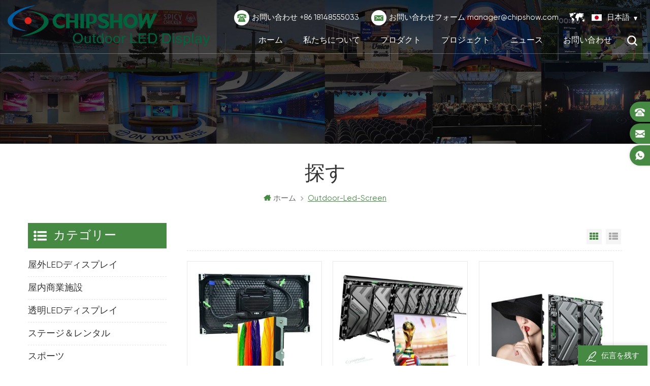

--- FILE ---
content_type: text/html; charset=UTF-8
request_url: https://ja.chipshow.com/outdoor-led-screen_sp
body_size: 13151
content:
<!DOCTYPE html PUBLIC "-//W3C//DTD XHTML 1.0 Transitional//EN" "http://www.w3.org/TR/xhtml1/DTD/xhtml1-transitional.dtd">
<html xmlns="http://www.w3.org/1999/xhtml" lang="ja">
<head>
    <meta http-equiv="X-UA-Compatible" content="IE=edge">
    <meta http-equiv="X-UA-Compatible" content="IE=9" />
    <meta http-equiv="X-UA-Compatible" content="IE=edge,Chrome=1" />
    <meta name="viewport" content="width=device-width, initial-scale=1.0, user-scalable=no">
    <meta http-equiv="Content-Type" content="text/html; charset=utf-8" />
         
        <title>屋外LEDスクリーンのメーカー、高解像度屋外LEDスクリーンのサプライヤー</title>
        <meta name="keywords" content="屋外LEDスクリーン サプライヤー、屋外LEDスクリーン 工場、屋外LEDスクリーン 販売代理店" />
        <meta name="description" content="屋外LEDスクリーンの21年にわたる製造実績を持つChipshowは、屋外LEDスクリーンおよびHD LEDディスプレイ、ウォール、スクリーンなど、幅広い製品をお客様に提供しています。高品質でありながら、工場直販で割引価格もご用意しています。" />
        <meta name="google-site-verification" content="W3V1qreduug_pFEfzLt-s7iHLbrrnEpq685KF7WpMig" />
<!-- Meta Pixel Code -->
<script>
!function(f,b,e,v,n,t,s)
{if(f.fbq)return;n=f.fbq=function(){n.callMethod?
n.callMethod.apply(n,arguments):n.queue.push(arguments)};
if(!f._fbq)f._fbq=n;n.push=n;n.loaded=!0;n.version='2.0';
n.queue=[];t=b.createElement(e);t.async=!0;
t.src=v;s=b.getElementsByTagName(e)[0];
s.parentNode.insertBefore(t,s)}(window, document,'script',
'https://connect.facebook.net/en_US/fbevents.js');
fbq('init', '779596230375860');
fbq('track', 'PageView');
</script>
<noscript><img height="1" width="1" style="display:none"
src="https://www.facebook.com/tr?id=779596230375860&ev=PageView&noscript=1"
/></noscript>
<!-- End Meta Pixel Code -->    

        <meta property="og:url" content="https://ja.chipshow.com/outdoor-led-screen_sp">
    <meta property="og:title" content="屋外LEDスクリーンのメーカー、高解像度屋外LEDスクリーンのサプライヤー">
    <meta property="og:type" content="website">
    <meta property="og:description" content="屋外LEDスクリーンの21年にわたる製造実績を持つChipshowは、屋外LEDスクリーンおよびHD LEDディスプレイ、ウォール、スクリーンなど、幅広い製品をお客様に提供しています。高品質でありながら、工場直販で割引価格もご用意しています。">
    <meta property="og:image" content="https://ja.chipshow.com/uploadfile/userimg/f138e04ea5e3235a9167e1d19ca52a86.png"/>

    <meta name="twitter:title" content="屋外LEDスクリーンのメーカー、高解像度屋外LEDスクリーンのサプライヤー">
    <meta name="twitter:description" content="屋外LEDスクリーンの21年にわたる製造実績を持つChipshowは、屋外LEDスクリーンおよびHD LEDディスプレイ、ウォール、スクリーンなど、幅広い製品をお客様に提供しています。高品質でありながら、工場直販で割引価格もご用意しています。">
    <link rel="canonical" href="https://ja.chipshow.com/outdoor-led-screen_sp" />


            <link href="/uploadfile/userimg/c957532b3cc695ba1e5581f81af0fe82.png" rel="shortcut icon"  />
                <link rel="alternate" hreflang="en" href="https://www.chipshow.com/outdoor-led-screen_sp" />
            <link rel="alternate" hreflang="fr" href="https://fr.chipshow.com/outdoor-led-screen_sp" />
            <link rel="alternate" hreflang="de" href="https://de.chipshow.com/outdoor-led-screen_sp" />
            <link rel="alternate" hreflang="ru" href="https://ru.chipshow.com/outdoor-led-screen_sp" />
            <link rel="alternate" hreflang="it" href="https://it.chipshow.com/outdoor-led-screen_sp" />
            <link rel="alternate" hreflang="es" href="https://es.chipshow.com/outdoor-led-screen_sp" />
            <link rel="alternate" hreflang="pt" href="https://pt.chipshow.com/outdoor-led-screen_sp" />
            <link rel="alternate" hreflang="ar" href="https://ar.chipshow.com/outdoor-led-screen_sp" />
            <link rel="alternate" hreflang="ja" href="https://ja.chipshow.com/outdoor-led-screen_sp" />
            <link rel="alternate" hreflang="tr" href="https://tr.chipshow.com/outdoor-led-screen_sp" />
        <link type="text/css" rel="stylesheet" href="/template/css/style.css" />
    <link rel="stylesheet" type="text/css" href="/template/js/jquery.fancybox.js" media="screen" />
    <link type="text/css" rel="stylesheet" href="/template/css/swiper.min.css">
    <script type="text/javascript" src="/template/js/demo.js"></script>
    <script type="text/javascript" src="/template/js/jquery.fancybox.js"></script>
    <script type="text/javascript" src="/template/js/jquery.fancybox-media.js"></script>

    <script type="text/javascript" src="/template/js/swiper.min.js"></script> 

    <!--[if it ie9]
        <script src="/template/js/html5shiv.min.js"></script>
        <script src="/template/js/respond.min.js"></script>
    -->
    <!--[if IE 8]>
    <script src="https://oss.maxcdn.com/libs/html5shiv/3.7.0/html5shiv.js"></script>
    <script src="https://oss.maxcdn.com/libs/respond.js/1.3.0/respond.min.js"></script>
    <![endif]-->
    <script type="text/javascript">
        $(document).ready(function() {
            $('.fancybox-media')
                .attr('rel', 'media-gallery')
                .fancybox({
                    openEffect: 'none',
                    closeEffect: 'none',
                    prevEffect: 'none',
                    nextEffect: 'none',
                    arrows: false,
                    helpers: {
                        media: {},
                        buttons: {}
                    }
                });
        });
    </script>
    <!-- Google Tag Manager -->
<script>(function(w,d,s,l,i){w[l]=w[l]||[];w[l].push({'gtm.start':
new Date().getTime(),event:'gtm.js'});var f=d.getElementsByTagName(s)[0],
j=d.createElement(s),dl=l!='dataLayer'?'&l='+l:'';j.async=true;j.src=
'https://www.googletagmanager.com/gtm.js?id='+i+dl;f.parentNode.insertBefore(j,f);
})(window,document,'script','dataLayer','GTM-WTP89B3');</script>
<!-- End Google Tag Manager -->
                </head>
<body>

<!-- Google Tag Manager (noscript) -->
<noscript><iframe src="https://www.googletagmanager.com/ns.html?id=GTM-WTP89B3"
height="0" width="0" style="display:none;visibility:hidden"></iframe></noscript>
<!-- End Google Tag Manager (noscript) -->
<div class="m m-head clearfix" style="">
    <div class="container">
        <div class="m-h clearfix">
            <div class="logo">
                                    <a class="logo-01" href="/" title="Shenzhen Chip Optech Co.,Ltd"><img alt="Shenzhen Chip Optech Co.,Ltd" src="/uploadfile/userimg/f138e04ea5e3235a9167e1d19ca52a86.png" /></a>
                            </div>
            <div class="m-h-r-01">
                <div class="fy-xiala">
                    <dl class="select">
                        <dt><img src="/template/images/ja.png" /><i>日本語</i><span>ja</span></dt>
                        <dd>
                            <ul>
                                                                    <li>
                                        <a href="https://www.chipshow.com/outdoor-led-screen_sp"><img src="/template/images/en.png" /><span>en</span><i>English</i></a>
                                    </li>
                                                                    <li>
                                        <a href="https://fr.chipshow.com/outdoor-led-screen_sp"><img src="/template/images/fr.png" /><span>fr</span><i>français</i></a>
                                    </li>
                                                                    <li>
                                        <a href="https://de.chipshow.com/outdoor-led-screen_sp"><img src="/template/images/de.png" /><span>de</span><i>Deutsch</i></a>
                                    </li>
                                                                    <li>
                                        <a href="https://ru.chipshow.com/outdoor-led-screen_sp"><img src="/template/images/ru.png" /><span>ru</span><i>русский</i></a>
                                    </li>
                                                                    <li>
                                        <a href="https://it.chipshow.com/outdoor-led-screen_sp"><img src="/template/images/it.png" /><span>it</span><i>italiano</i></a>
                                    </li>
                                                                    <li>
                                        <a href="https://es.chipshow.com/outdoor-led-screen_sp"><img src="/template/images/es.png" /><span>es</span><i>español</i></a>
                                    </li>
                                                                    <li>
                                        <a href="https://pt.chipshow.com/outdoor-led-screen_sp"><img src="/template/images/pt.png" /><span>pt</span><i>português</i></a>
                                    </li>
                                                                    <li>
                                        <a href="https://ar.chipshow.com/outdoor-led-screen_sp"><img src="/template/images/ar.png" /><span>ar</span><i>العربية</i></a>
                                    </li>
                                                                    <li>
                                        <a href="https://ja.chipshow.com/outdoor-led-screen_sp"><img src="/template/images/ja.png" /><span>ja</span><i>日本語</i></a>
                                    </li>
                                                                    <li>
                                        <a href="https://tr.chipshow.com/outdoor-led-screen_sp"><img src="/template/images/tr.png" /><span>tr</span><i>Türkçe</i></a>
                                    </li>
                                
                            </ul>
                        </dd>
                    </dl>
                </div>
                <div class="t-con">
                    <p>
                        <i><img src="/template/images/t-con-01-01.png" /></i>
                        <span>お問い合わせ</span>
                        <a rel="nofollow" href="Tel:+86 18148555033">+86 18148555033</a>
                    </p>
                                        <p>
                        <i><img src="/template/images/t-con-02-01.png" /></i>
                        <span>お問い合わせフォーム</span>
                        <a rel="nofollow" href="/cdn-cgi/l/email-protection#422f232c2325273002212a2b32312a2d356c212d2f"><span class="__cf_email__" data-cfemail="91fcf0fff0f6f4e3d1f2f9f8e1e2f9fee6bff2fefc">[email&#160;protected]</span></a>
                    </p>
                </div>
            </div>
            <div class="m-h-r-02">
                <div class="attr-nav">
                    <div class="search">
                        <a rel="nofollow" href="#">
                        </a>
                    </div>
                </div>
                <ul class="nav-heng">
                    <li><a href='/'>ホーム</a></li>

                                            <li class="nav-shu"><a href="/about-us_d1">私たちについて
        </a>
                                                              <div class="nav-shu-box">
                                    <ul>
                                                                                    <li><a href="/history_d4">開発経路</a></li>
                                                                                    <li><a href="/team_nc3">チーム</a></li>
                                                                                    <li><a href="/qualification_nc4">資格</a></li>
                                                                            </ul>
                                </div>
                                                    </li>
                    
                    <li class="nav-shu">
                        <a href="/products">プロダクト</a>
                        <div class="nav-shu-box">
                            <ul>
                                                                    <li>
                                        <a href="/outdoor-led-display_c13">屋外LEDディスプレイ</a>
                                                                            </li>
                                                                    <li>
                                        <a href="/indoor-led-display_c2">屋内商業施設</a>
                                                                            </li>
                                                                    <li>
                                        <a href="/transparent-led-display_c14">透明LEDディスプレイ</a>
                                                                            </li>
                                                                    <li>
                                        <a href="/stage-rental-led-display_c3">ステージ＆レンタル</a>
                                                                            </li>
                                                                    <li>
                                        <a href="/sport-led-screen_c10">スポーツ</a>
                                                                            </li>
                                                                    <li>
                                        <a href="/outdoor-led-signs_c8">屋外のLEDサイン</a>
                                                                            </li>
                                                                    <li>
                                        <a href="/traffic-led-display_c9">トラフィック</a>
                                                                            </li>
                                                                    <li>
                                        <a href="/led-billboard_c1">LEDビルボード</a>
                                                                            </li>
                                                                    <li>
                                        <a href="/church-led-screen_c15">教会のLEDスクリーン</a>
                                                                            </li>
                                                            </ul>
                        </div>
                    </li>
                                        <li class="nav-shu"><a href="/projects_nc2">プロジェクト</a>
                                                    <div class="nav-shu-box">
                                <ul>
                                                                            <li><a href="/outdoor-advertising_nc7">屋外広告</a></li>
                                                                            <li><a href="/stage-church_nc9">ステージ ＆ 教会</a></li>
                                                                            <li><a href="/indoor-advertising_nc8">屋内広告</a></li>
                                                                    </ul>
                            </div>
                                            </li>
                                        <li class="nav-shu"><a href="/news_nc1">ニュース</a>
                                                    <div class="nav-shu-box">
                                <ul>
                                                                            <li><a href="/industry-news_nc5">業界ニュース</a></li>
                                                                            <li><a href="/company-news_nc6">会社のニュース</a></li>
                                                                    </ul>
                            </div>
                                            </li>

                                            <li class="nav-shu"><a href="/contact-us_d2">お問い合わせ</a>
                                                    </li>
                                    </ul>
            </div>
            <div class="mobile-menu-area">
                <div class="container">
                    <div class="row">
                        <nav id="mobile-menu">
                            <ul class="clearfix">
                                <li><a href="/">ホーム</a></li>
                                                                    <li><a href="/about-us_d1">私たちについて
        </a>
                                                                                    <ul>
                                                                                                    <li><a href="/history_d4">開発経路</a></li>
                                                                                                    <li><a href="/team_nc3">チーム</a></li>
                                                                                                    <li><a href="/qualification_nc4">資格</a></li>
                                                                                            </ul>
                                                                            </li>
                                                                <li><a href="/products">プロダクト</a>
                                    <ul>
                                                                                    <li><a href="/outdoor-led-display_c13">屋外LEDディスプレイ</a>
                                                                                            </li>
                                                                                    <li><a href="/indoor-led-display_c2">屋内商業施設</a>
                                                                                            </li>
                                                                                    <li><a href="/transparent-led-display_c14">透明LEDディスプレイ</a>
                                                                                            </li>
                                                                                    <li><a href="/stage-rental-led-display_c3">ステージ＆レンタル</a>
                                                                                            </li>
                                                                                    <li><a href="/sport-led-screen_c10">スポーツ</a>
                                                                                            </li>
                                                                                    <li><a href="/outdoor-led-signs_c8">屋外のLEDサイン</a>
                                                                                            </li>
                                                                                    <li><a href="/traffic-led-display_c9">トラフィック</a>
                                                                                            </li>
                                                                                    <li><a href="/led-billboard_c1">LEDビルボード</a>
                                                                                            </li>
                                                                                    <li><a href="/church-led-screen_c15">教会のLEDスクリーン</a>
                                                                                            </li>
                                                                            </ul>
                                </li>
                                                                <li><a href="/projects_nc2">プロジェクト</a>
                                                                            <ul>
                                                                                            <li><a href="/outdoor-advertising_nc7">屋外広告</a></li>
                                                                                            <li><a href="/stage-church_nc9">ステージ ＆ 教会</a></li>
                                                                                            <li><a href="/indoor-advertising_nc8">屋内広告</a></li>
                                                                                    </ul>
                                                                    </li>
                                                                <li><a href="/news_nc1">ニュース</a>
                                                                            <ul>
                                                                                            <li><a href="/industry-news_nc5">業界ニュース</a></li>
                                                                                            <li><a href="/company-news_nc6">会社のニュース</a></li>
                                                                                    </ul>
                                                                    </li>
                                                                    <li><a href="/contact-us_d2">お問い合わせ</a>
                                                                            </li>
                                                            </ul>
                        </nav>
                    </div>
                </div>
            </div>
            <div class="top-search">
                <div class="top-searchW">
                    <span class="input-group-addon close-search"></span>
                    <div class="input-group">
                        <div class="header_search clearfix">
                            <input name="search_keyword" onkeydown="javascript:enterIn(event);" type="text" target="_blank" class="search_main form-control" placeholder="探す...">
                            <input type="submit" class="search_btn btn_search1" value="">
                        </div>
                    </div>
                </div>
            </div>
        </div>
    </div>
</div>    
<div class="main page-banner">
                               <img src="/uploadfile/bannerimg/17247390304732.jpg" alt="banner">
	              </div>
 
 

     <div class="m main-mbx">
            <div class="container">
                <div class="main-0j clearfix">
                    <div class="m-bt">
                    <div><span>探す</span></div>
                </div>
                <div class="mbx-nr">
                    <a class="home" href="/">
                        <i class="fa fa-home"></i>ホーム</a>
                    <i class="fa fa-angle-right"></i>
                <span>outdoor-led-screen</span>
                </div>
                </div>
            </div>
        </div>
    <!--5.0-->
    <div class="m-ny">
        <div class="container clearfix">
            <div class="main-body clearfix">
                
                <div class="main-right clearfix">
                                       <div id="cbp-vm" class="cbp-vm-switcher cbp-vm-view-grid">
                        <div class="cbp-vm-options">
                            <a href="#" class="cbp-vm-icon cbp-vm-grid cbp-vm-selected" data-view="cbp-vm-view-grid">Grid View</a>
                            <a href="#" class="cbp-vm-icon cbp-vm-list" data-view="cbp-vm-view-list">List View</a>
                        </div>
                        <ul class="clearfix row">
						                                <li class="">
                                <div class="cbp-div">
                                    <a class="cbp-vm-image" href="/c-smart-p4-5-6-67-10-outdoor-led-signs-easy-to-install-and-maintain_p7.html"><span><img id="product_detail_img"  alt="C-Smart Outdoor LED Display" src="/uploadfile/202402/03/0bac96d0b8faab9a47581156dbd40b86_small.jpg" /></span></a>
                                    <div class="cbp-list-center">
                                        <a href="/c-smart-p4-5-6-67-10-outdoor-led-signs-easy-to-install-and-maintain_p7.html" class="cbp-title">C-Smart P4/5/6.67/10 屋外 LED サイン、設置とメンテナンスが簡単</a>
                                        <div class="cbp-vm-details">
            C-Smart は、シンプルな一体型のフロントとリアの保守可能な LED スクリーンです。キャビネット設計が不要で、モジュールを保持するためのシンプルなフレームのみが必要なため、設置コストを大幅に削減できます。
          
          
            利点:
          
          
            1. モジュールとキャビネットを統合し、従来のキャビネットを置き換え、コストを削減します。
          
          
            2. 超薄型設計、壁掛け設置、前面および背面のメンテナンスが容易。
          
          
            3. ユニークなマスクデザイン、濃い色、高コントラスト。
          
          
            4. モジュールサイズ 640mm*320mm、サイズが大きくなり、平坦性が向上します。
          
          
            5. 定電流駆動、1/10スキャン。
          
          
            6. 最大 5500cd/㎡ の高輝度、良好な配光曲線と良好な角度一貫性の利点があります。
          
          
            7.モジュールの防水等級はIP65です。
          
          
            
          </div>
                                                                                                                                <div class="tags">
                                            <span>タグ : </span>
                                                                                              <a href="/outdoor-digital-display-signs_sp">屋外のデジタル表示看板</a>
                                                                                             <a href="/outdoor-led-screen_sp">屋外LEDスクリーン</a>
                                                                                             <a href="/led-display-signs_sp">LED表示標識</a>
                                                                                             <a href="/digital-led-displays_sp">デジタルLEDディスプレイ</a>
                                                                                             <a href="/full-color-led-display_sp">フルカラーLEDディスプレイ</a>
                                                                                             <a href="/led-message-display_sp">LEDメッセージ表示</a>
                                             
                                        </div>
                                                                                <div class="m-more">
                                              <span><a rel="nofollow" href="/c-smart-p4-5-6-67-10-outdoor-led-signs-easy-to-install-and-maintain_p7.html" class="cbp-list-view">続きを読む</a></span>
                                        </div>
                                    </div>
                                </div>
                            </li>
                                                        <li class="">
                                <div class="cbp-div">
                                    <a class="cbp-vm-image" href="/c-fit-sport-p8-10-stadium-perimeter-led-display_p11.html"><span><img id="product_detail_img"  alt="stadium LED display" src="/uploadfile/202402/02/d3862c5a2688c98d15799725cdd80731_small.jpg" /></span></a>
                                    <div class="cbp-list-center">
                                        <a href="/c-fit-sport-p8-10-stadium-perimeter-led-display_p11.html" class="cbp-title">C-Fit-Sport P8,10 スタジアム周囲 LED ディスプレイ</a>
                                        <div class="cbp-vm-details">
            P8、P10 C-Fit-Sport LEDディスプレイは仮想交換技術を採用しています。スタジアム内の実際の広告の代わりに、仮想広告をさまざまな国に送信できます。
          
          
            利点:
          1. インテリジェントな周囲 LED ディスプレイ。
          2. IR LED を利用した仮想交換テクノロジー。
          3. 迅速な設置とメンテナンスのキャビネット設計。
          4. プレイヤーを危害から守るソフトプロテクションキットデザイン。
          5. 負圧放熱システムにより、信頼性がさらに保証されます。
          6.アプリによる遠隔監視が可能。</div>
                                                                                                                                <div class="tags">
                                            <span>タグ : </span>
                                                                                              <a href="/waterproof-sport-led-display_sp">防水スポーツLEDディスプレイ</a>
                                                                                             <a href="/large-stadium-led-screen_sp">大型スタジアムLEDスクリーン</a>
                                                                                             <a href="/outdoor-stadium-led-display_sp">屋外スタジアムLEDディスプレイ</a>
                                                                                             <a href="/scoreboard-led-display_sp">スコアボードLEDディスプレイ</a>
                                                                                             <a href="/stadium-perimeter-led-screen_sp">スタジアム周囲のLEDスクリーン</a>
                                             
                                        </div>
                                                                                <div class="m-more">
                                              <span><a rel="nofollow" href="/c-fit-sport-p8-10-stadium-perimeter-led-display_p11.html" class="cbp-list-view">続きを読む</a></span>
                                        </div>
                                    </div>
                                </div>
                            </li>
                                                        <li class="">
                                <div class="cbp-div">
                                    <a class="cbp-vm-image" href="/c-fit-easy-led-billboard-screen-front-service-multi-purposes-p4-5-6-67-8-10-16_p61.html"><span><img id="product_detail_img"  alt="LED billboard screen" src="/uploadfile/202404/26/2730a73049dfd34fea812ce5933a4b99_small.jpg" /></span></a>
                                    <div class="cbp-list-center">
                                        <a href="/c-fit-easy-led-billboard-screen-front-service-multi-purposes-p4-5-6-67-8-10-16_p61.html" class="cbp-title">c-fit-easy LEDビルボード画面、フロントサービス、マルチプルポーズ（P4/5/6.67/8/10/16）</a>
                                        <div class="cbp-vm-details"> 
製品機能：1高​​精度：キャビネットは高圧ダイキャスティングアルミニウムを採用し、 許容範囲は0.1mm未満です。これにより、キャビネットの正確な組み立てが保証されます 画面全体の表面には平坦さが良好です。 2ウルトラ薄膜と超光：キャビネットは、鉄のキャビネットよりも重量が15kg/¡20％薄いです。これはあなたを助けます 大いに のコストを削減します 交通機関、 鋼フレーム構造の建設コスト 3複数の目的：C-FITビルボード画面はできます 使用されます 費用対効果の高い固定ディスプレイソリューションとして、吊り下げの設置をサポートするレンタルディスプレイソリューション、およびスタジアム周辺フェンスのディスプレイソリューション。  4フロントサービス設計：LEDモジュールは、フロントサービスをサポートします。したがって、壁に取り付けられたインストールに関しては、できます 簡単に モジュールを組み立てて分解します。  5簡単なアップグレードと交換：キャビネットは、P4〜P20モジュールに適応できます。したがって、ビルボード画面のアップグレードを検討する場合、キャビネットの交換に余分なコストを費やす必要はありません 6高輝度：輝度レベルは5500 cd/ã¡に達します。下にいても 強い 軽い、ビルボード画面はまだクリア画像を表示できます 7高保護グレード：C-Fit-Easyシリーズの保護グレードに到達 IP65; そして、このタイプのビルボード画面は、屋外LEDなどの大型の屋外広告に非常に適しています 壁、 グラウンドスタックシステムを備えたLED画面 
</div>
                                                                                                                                <div class="tags">
                                            <span>タグ : </span>
                                                                                              <a href="/led-billboard-screen_sp">LED看板スクリーン</a>
                                                                                             <a href="/larget-format-advertising-screen_sp">大型広告画面</a>
                                                                                             <a href="/large-led-screen_sp">大型LEDスクリーン</a>
                                                                                             <a href="/outdoor-hd-led-display_sp">屋外 HD LED ディスプレイ</a>
                                                                                             <a href="/outdoor-hd-led-screen_sp">屋外 HD LED スクリーン</a>
                                             
                                        </div>
                                                                                <div class="m-more">
                                              <span><a rel="nofollow" href="/c-fit-easy-led-billboard-screen-front-service-multi-purposes-p4-5-6-67-8-10-16_p61.html" class="cbp-list-view">続きを読む</a></span>
                                        </div>
                                    </div>
                                </div>
                            </li>
                                                        <li class="">
                                <div class="cbp-div">
                                    <a class="cbp-vm-image" href="/c-fit-p6-outdoor-led-screen-high-brightness-energy-saving_p66.html"><span><img id="product_detail_img"  alt="outdoor led screen, energy saving led screen, p6 led screen" src="/uploadfile/202409/12/597d9fd9a27a2184171b75d0ec70e82b_small.jpg" /></span></a>
                                    <div class="cbp-list-center">
                                        <a href="/c-fit-p6-outdoor-led-screen-high-brightness-energy-saving_p66.html" class="cbp-title">C-Fit P6 屋外用 LED スクリーン、高輝度、省エネ</a>
                                        <div class="cbp-vm-details"> 
1 高輝度、省エネ：この C-Fit シリーズは、優れたエネルギー効率を提供する 2.8V/3.8V 低電圧電源を採用し、一方、ICE LED ビーズは低消費電力で高輝度を実現します。 
2 高画質: リーディングエッジブランキング回路を採用し、ゴーストラインを効果的に除去します。ホワイトバランスを低階調に設定することで、色ずれのない高画質な画質を実現します。 
3 超薄型: キャビネットはダイカストマグネシウム合金を使用しています (空のキャビネットの重量: 15kg、完成したキャビネットの重量: 35kg、キャビネットの厚さ: 87mm)。これにより、キャビネットの輸送と設置が簡単になります。 
4 高精度: すべてのキャビネットはダイカストプロセスと CNC プロセスを通じて製造されているため、すべてのキャビネットをシームレスに接合できます。
5 高い保護レベル: キャビネットの前面の保護等級は IP65 に達します。 C-Fit シリーズ LED スクリーンは、一般的な屋外条件に耐えることができます。6 高効率の放熱: 独自開発の放熱システムにより、キャビネットの隅々にある熱が 2 倍の電流と負圧によって素早く放散されます。これにより、LED スクリーンが熱放散の問題なく常に正常に動作できるようになります。
7 迅速な取り付け: すべてのキャビネットは高速ロックで接続されており、2 つのキャビネットを接続するのに 10 秒しかかかりません。
8 幅広い用途: C-Fit シリーズは、壁掛け/吊り下げディスプレイ スクリーンとして、スタジアム、ショッピング モール、埠頭、バス停、学校、道端など、さまざまな屋外の公共の場所で広く使用できます。

</div>
                                                                                                                                <div class="tags">
                                            <span>タグ : </span>
                                                                                              <a href="/outdoor-led-screen_sp">屋外用LEDスクリーン</a>
                                                                                             <a href="/outdoor-p6-led-screen_sp">屋外p6</a>
                                                                                             <a href="/outdoor-p6-67-led-screen_sp">屋外 p6.67</a>
                                             
                                        </div>
                                                                                <div class="m-more">
                                              <span><a rel="nofollow" href="/c-fit-p6-outdoor-led-screen-high-brightness-energy-saving_p66.html" class="cbp-list-view">続きを読む</a></span>
                                        </div>
                                    </div>
                                </div>
                            </li>
                                                        <li class="">
                                <div class="cbp-div">
                                    <a class="cbp-vm-image" href="/c-slim-outdoor-advertising-led-display-small-sized-cabinet-p4-5-6-8-10_p78.html"><span><img id="product_detail_img"  alt="outdoor advertising led display" src="/uploadfile/202505/26/9d7f930e1312007bd182253f591bf7e7_small.jpg" /></span></a>
                                    <div class="cbp-list-center">
                                        <a href="/c-slim-outdoor-advertising-led-display-small-sized-cabinet-p4-5-6-8-10_p78.html" class="cbp-title">C-Slim屋外広告用LEDディスプレイ - 小型キャビネット（P4/5/6/8/10）</a>
                                        <div class="cbp-vm-details">
 
  前面および背面のメンテナンス: すべてのコンポーネント (モジュール、システム カード、電源ユニットなど) は前面のサービスをサポートしており、メンテナンス時にスペースを節約できます。また、壁掛け設置もサポートしています。
 


 
  優れた防水性能: キャビネット間に側面防水技術を採用。完全に密閉されたモジュールは IP-65 定格の防水性を備え、屋外での使用に最適です。
 


 
  超軽量・薄型: キャビネットは強度に優れたマグネシウム合金で作られており、各キャビネット (サイズ: 480mm * 640mm) の重量はわずか 7.2KG です。
 


 
  低騒音: ディスプレイ画面はファンを使用せずに動作し、騒音は 25Db 未満です。
 


 
  素早い設置: 高速ロックと航空プラグを使用して接続とセットアップを完了するため、多くの労力と時間を節約できます。
 


 
  柔軟な組み立て: ユニットサイズが小さい (480mm * 640mm) ため、さまざまなサイズの標識/看板/広告板を組み立てるときに便利です。また、C-Slim 大型キャビネット (サイズ: 960mm * 960mm) との接合もサポートされており、たとえば、アスペクト比 16:9 のディスプレイ画面を簡単に接合できます。
 


 
  用途: スポーツ競技の広告/放送、不動産の広告、政府/企業のイメージ宣伝など、幅広い屋外広告/放送プロジェクトに幅広く使用できます。
 

</div>
                                                                                                                                <div class="tags">
                                            <span>タグ : </span>
                                                                                              <a href="/outdoor-led-display_sp">outdoor LED display</a>
                                                                                             <a href="/outdoor-led-advertising_sp">屋外LED広告</a>
                                             
                                        </div>
                                                                                <div class="m-more">
                                              <span><a rel="nofollow" href="/c-slim-outdoor-advertising-led-display-small-sized-cabinet-p4-5-6-8-10_p78.html" class="cbp-list-view">続きを読む</a></span>
                                        </div>
                                    </div>
                                </div>
                            </li>
                            							 
                        </ul>
                    </div>
                    <script data-cfasync="false" src="/cdn-cgi/scripts/5c5dd728/cloudflare-static/email-decode.min.js"></script><script type="text/javascript" src="/template/js/cbpViewModeSwitch.js"></script>
                    <ul class="page_num clearfix ">
                        <ul>
                            <li>

                         </li>
                        </ul>
                        <span>の合計 <p>1</p>ページ</span>
                    </ul>
                </div>
				 <div class="main-left">
                    <div id="right_column" class="left-nav column clearfix">
                        <section class="block blockcms column_box">
                            <span><em>
                        <p>カテゴリー</p></em><i class="column_icon_toggle icon-plus-sign"></i></span>
                            <div class="htmleaf-content toggle_content">
                                <div class="tree-box">
                                    <ul class="tree">
                                                                                    <li><a href="/outdoor-led-display_c13">屋外LEDディスプレイ</a>
                                                                                            </li>
                                                                                    <li><a href="/indoor-led-display_c2">屋内商業施設</a>
                                                                                            </li>
                                                                                    <li><a href="/transparent-led-display_c14">透明LEDディスプレイ</a>
                                                                                            </li>
                                                                                    <li><a href="/stage-rental-led-display_c3">ステージ＆レンタル</a>
                                                                                            </li>
                                                                                    <li><a href="/sport-led-screen_c10">スポーツ</a>
                                                                                            </li>
                                                                                    <li><a href="/outdoor-led-signs_c8">屋外のLEDサイン</a>
                                                                                            </li>
                                                                                    <li><a href="/traffic-led-display_c9">トラフィック</a>
                                                                                            </li>
                                                                                    <li><a href="/led-billboard_c1">LEDビルボード</a>
                                                                                            </li>
                                                                                    <li><a href="/church-led-screen_c15">教会のLEDスクリーン</a>
                                                                                            </li>
                                                                            </ul>
                                    <script>
                                    $(function() {
                                        $(".tree").treemenu({
                                            delay: 300
                                        }).openActive();
                                    });
                                    </script>
                                </div>
                            </div>
                        </section>
                    </div>
                    <div id="right_column" class="left-hot column  clearfix">
                        <section class="block blockcms column_box">
                            <span><em>
                        <p>ホットな製品</p></em><i class="column_icon_toggle icon-plus-sign"></i></span>
                            <div class="htmleaf-content toggle_content">
                                <div class="fen-cp">
                                    <ul>
									          
                                        <li class="clearfix">
                                            <div>
                                                <a href="/c-max-indoor-commercial-led-display-p1-25-p4_p4.html"><img id="product_detail_img"  alt="Indoor Commercial LED Display" src="/uploadfile/202401/31/31cff39880c1ace86dc7f97322b7b42d_small.jpg" /></a>
                                            </div>
                                            <p>
                                                <a class="fen-cp-bt" href="/c-max-indoor-commercial-led-display-p1-25-p4_p4.html">C-Max屋内商業用LEDディスプレイ（P1.25〜P4）</a>
                                                <span><a rel="nofollow" href="/c-max-indoor-commercial-led-display-p1-25-p4_p4.html">続きを読む</a></span>
                                            </p>
                                        </li>
                                             
                                        <li class="clearfix">
                                            <div>
                                                <a href="/c-smart-p4-5-6-67-10-outdoor-led-signs-easy-to-install-and-maintain_p7.html"><img id="product_detail_img"  alt="C-Smart Outdoor LED Display" src="/uploadfile/202402/03/0bac96d0b8faab9a47581156dbd40b86_small.jpg" /></a>
                                            </div>
                                            <p>
                                                <a class="fen-cp-bt" href="/c-smart-p4-5-6-67-10-outdoor-led-signs-easy-to-install-and-maintain_p7.html">C-Smart P4/5/6.67/10 屋外 LED サイン、設置とメンテナンスが簡単</a>
                                                <span><a rel="nofollow" href="/c-smart-p4-5-6-67-10-outdoor-led-signs-easy-to-install-and-maintain_p7.html">続きを読む</a></span>
                                            </p>
                                        </li>
                                             
                                        <li class="clearfix">
                                            <div>
                                                <a href="/c-max-p3-indoor-smd-die-cast-aluminum-cabinet-led-display_p12.html"><img id="product_detail_img"  alt="P3 Indoor SMD LED Display" src="/uploadfile/202109/10/a30241499ef0dec4643fd39daf8b0fcd_small.png" /></a>
                                            </div>
                                            <p>
                                                <a class="fen-cp-bt" href="/c-max-p3-indoor-smd-die-cast-aluminum-cabinet-led-display_p12.html">C-Max P3 屋内用 SMD ダイキャストアルミキャビネット LED ディスプレイ</a>
                                                <span><a rel="nofollow" href="/c-max-p3-indoor-smd-die-cast-aluminum-cabinet-led-display_p12.html">続きを読む</a></span>
                                            </p>
                                        </li>
                                             
                                        <li class="clearfix">
                                            <div>
                                                <a href="/c-fit-p2-5-3-4-5-6-6-67-10-16-outdoor-led-display-multi-functional-advertising_p9.html"><img id="product_detail_img"  alt="Full Color Outdoor LED Screen" src="/uploadfile/202104/13/c2e497dcce12211d4c29b01ba0d012a3_small.jpg" /></a>
                                            </div>
                                            <p>
                                                <a class="fen-cp-bt" href="/c-fit-p2-5-3-4-5-6-6-67-10-16-outdoor-led-display-multi-functional-advertising_p9.html">C-Fit P2.5/3/4/5/6/6.67/10/16 屋外 LED ディスプレイ、多機能広告</a>
                                                <span><a rel="nofollow" href="/c-fit-p2-5-3-4-5-6-6-67-10-16-outdoor-led-display-multi-functional-advertising_p9.html">続きを読む</a></span>
                                            </p>
                                        </li>
                                             
                                        <li class="clearfix">
                                            <div>
                                                <a href="/c-neat-p2-6-2-97-3-91-4-81-stage-rental-led-screen_p14.html"><img id="product_detail_img"  alt="Stage Rental LED Screen" src="/uploadfile/202110/13/a86136f2279f6543a8d4925aaf14afd5_small.jpg" /></a>
                                            </div>
                                            <p>
                                                <a class="fen-cp-bt" href="/c-neat-p2-6-2-97-3-91-4-81-stage-rental-led-screen_p14.html">C-Neat P2.6、2.97、3.91、4.81 ステージ レンタル LED スクリーン</a>
                                                <span><a rel="nofollow" href="/c-neat-p2-6-2-97-3-91-4-81-stage-rental-led-screen_p14.html">続きを読む</a></span>
                                            </p>
                                        </li>
                                             
                                        <li class="clearfix">
                                            <div>
                                                <a href="/c-easy-p5-6-6-8-10-16-outdoor-led-sign-module-energy-saving_p10.html"><img id="product_detail_img"  alt="C-Easy Outdoor LED Screen" src="/uploadfile/202205/17/5bb93fc7902f9cb822802593c87067e9_small.png" /></a>
                                            </div>
                                            <p>
                                                <a class="fen-cp-bt" href="/c-easy-p5-6-6-8-10-16-outdoor-led-sign-module-energy-saving_p10.html">C-Easy P5、6.6、8、10、16 屋外 LED 看板モジュール省エネ</a>
                                                <span><a rel="nofollow" href="/c-easy-p5-6-6-8-10-16-outdoor-led-sign-module-energy-saving_p10.html">続きを読む</a></span>
                                            </p>
                                        </li>
                                             
                                        <li class="clearfix">
                                            <div>
                                                <a href="/c-fit-sport-p8-10-stadium-perimeter-led-display_p11.html"><img id="product_detail_img"  alt="stadium LED display" src="/uploadfile/202402/02/d3862c5a2688c98d15799725cdd80731_small.jpg" /></a>
                                            </div>
                                            <p>
                                                <a class="fen-cp-bt" href="/c-fit-sport-p8-10-stadium-perimeter-led-display_p11.html">C-Fit-Sport P8,10 スタジアム周囲 LED ディスプレイ</a>
                                                <span><a rel="nofollow" href="/c-fit-sport-p8-10-stadium-perimeter-led-display_p11.html">続きを読む</a></span>
                                            </p>
                                        </li>
                                             
                                        <li class="clearfix">
                                            <div>
                                                <a href="/c-film-p8-10-indoor-transparent-led-screen_p13.html"><img id="product_detail_img"  alt="Transparent LED Screen Film" src="/uploadfile/202203/31/22c107686b5598bf6861fb2e010c10bb_small.jpg" /></a>
                                            </div>
                                            <p>
                                                <a class="fen-cp-bt" href="/c-film-p8-10-indoor-transparent-led-screen_p13.html">C-Film P8,10 屋内用透明 LED スクリーン</a>
                                                <span><a rel="nofollow" href="/c-film-p8-10-indoor-transparent-led-screen_p13.html">続きを読む</a></span>
                                            </p>
                                        </li>
                                             
                                        <li class="clearfix">
                                            <div>
                                                <a href="/full-color-p6-67-outdoor-led-display-screen-c-fit_p24.html"><img id="product_detail_img"  alt="RGB P6.67 Outdoor LED Display Screen" src="/uploadfile/202112/27/dc66939be8ea4dc054ed40558ccde907_small.jpg" /></a>
                                            </div>
                                            <p>
                                                <a class="fen-cp-bt" href="/full-color-p6-67-outdoor-led-display-screen-c-fit_p24.html">フルカラー P6.67 屋外 LED ディスプレイ スクリーン C-Fit</a>
                                                <span><a rel="nofollow" href="/full-color-p6-67-outdoor-led-display-screen-c-fit_p24.html">続きを読む</a></span>
                                            </p>
                                        </li>
                                             
                                        <li class="clearfix">
                                            <div>
                                                <a href="/c-fit-easy-led-billboard-screen-front-service-multi-purposes-p4-5-6-67-8-10-16_p61.html"><img id="product_detail_img"  alt="LED billboard screen" src="/uploadfile/202404/26/2730a73049dfd34fea812ce5933a4b99_small.jpg" /></a>
                                            </div>
                                            <p>
                                                <a class="fen-cp-bt" href="/c-fit-easy-led-billboard-screen-front-service-multi-purposes-p4-5-6-67-8-10-16_p61.html">c-fit-easy LEDビルボード画面、フロントサービス、マルチプルポーズ（P4/5/6.67/8/10/16）</a>
                                                <span><a rel="nofollow" href="/c-fit-easy-led-billboard-screen-front-service-multi-purposes-p4-5-6-67-8-10-16_p61.html">続きを読む</a></span>
                                            </p>
                                        </li>
                                        										 
                                    </ul>
                                </div>
                            </div>
                        </section>
                    </div>
                </div>
             
               </div>
        </div>
    </div>
     
<div class="m m-f" style="background:#222222 url(/uploadfile/bannerimg/1605149110974530372.jpg) no-repeat center top;background-size:cover;background-attachment: fixed;">
        <div class="m-f-01">

            <div class="container">

    <div class="m-f-t-con">
        <ul>
            <li>
                <i><img src="/template/images/f-con-i-01.png" /></i>
                <span>お電話ください :</span>
				<p>電話 : +86 18148555033</p>
                                                        <p>Whatsapp : <a rel="nofollow"  target="_blank" href="https://api.whatsapp.com/send?phone=8618148555033">8618148555033</a></p>
                 
            </li>
            <li>
                <i><img src="/template/images/f-con-i-02.png" /></i>
                <span>私達に電子メールを送り :</span>
                <p>Eメール : <a rel="nofollow" href="/cdn-cgi/l/email-protection#375a56595650524577545f5e47445f58401954585a"><span class="__cf_email__" data-cfemail="d3beb2bdb2b4b6a193b0bbbaa3a0bbbca4fdb0bcbe">[email&#160;protected]</span></a></p>
                             </li>
            <li>
                <i><img src="/template/images/f-con-i-03.png" /></i>
                <span>住所 :</span>
                <p>5th Floor, Tower C, Baoshi Technological Park, Baoshi Road, Shiyan Street, Bao'an District, Shenzhen, China</p>
            </li>
        </ul>
    </div>
                <div class="footer clearfix">
                    <div id="right_column" class="fot_links fot_links-01">
					                        <section id="blockbestsellers" class="block products_block column_box">
                            <span class="fot_title"><em>申し込む</em><i class="fa fa-chevron-down"></i></span>
                            <div class="block_content toggle_content">
                                <div class="f-dy">
                                    <p>  当社の製品やPRICELISTに関するお問い合わせは、私達に任せてください、そして私達は24時間以内に連絡を取ります。 </p>
                                    <div class="f-dy-search">
                                        <input name="textfield" id="user_email" type="text" placeholder="メールアドレスを入力" class="f-dy-search_main">
                                        <span><input name="" type="submit" onclick="add_email_list();" class="f-dy-search_btn" value="参加する"></span>
                                    </div>
                                </div>
								<script data-cfasync="false" src="/cdn-cgi/scripts/5c5dd728/cloudflare-static/email-decode.min.js"></script><script>
                               var email = document.getElementById('user_email');
                            function add_email_list()
                            {
                                $.ajax({
                                    url: "/common/ajax/addtoemail/emailname/" + email.value,
                                    type: 'GET',
                                    success: function(info) {
                                        if (info == 1) {
                                            alert('Successfully!');
                                        } else {
                                            alert('lost!');
                                        }
                                    }
                                });
                            }
                            </script>
                                <div class="f-link">
								       
                             
                                                             <a href="https://www.linkedin.com/company/chipshow-led-display" target="_blank" rel="nofollow"><img src="/uploadfile/friendlink/a2ef9d6c5f850d07dcce3197d9d09316.jpg" /></a>
                                                             <a href="https://www.facebook.com/digitalledsign" target="_blank" rel="nofollow"><img src="/uploadfile/friendlink/146caa5da835ca71851c2861a10d6db3.jpg" /></a>
                                                             <a href="https://twitter.com/chipshowledsign" target="_blank" rel="nofollow"><img src="/uploadfile/friendlink/47d38081b4adab5ca53fac9a7284f1fd.jpg" /></a>
                                                             <a href="https://www.youtube.com/c/RobinHanchipshowleddisplay/videos" target="_blank" rel="nofollow"><img src="/uploadfile/friendlink/0d430b951efc4826007ff5dbb20dfb89.jpg" /></a>
                                                             <a href="https://www.instagram.com/chipshowled/" target="_blank" rel="nofollow"><img src="/uploadfile/friendlink/e7cf817dea20ba8909291780376dca20.jpg" /></a>
                                                         
                                </div>
                            </div>
                        </section>
                    </div>
                    <div id="right_column" class="fot_links fot_links-02">
                        <section id="blockbestsellers" class="block products_block column_box">
                            <span class="fot_title"><em>助けが必要</em><i class="fa fa-chevron-down"></i></span>
                            <div class="block_content toggle_content">
                                <ul>
                                                                          <li><a href="/">在宅</a></li>
                                                                          <li><a href="/about-us_d1">私たちに関しては</a></li>
                                                                          <li><a href="/contact-us_d2">お問い合わせ</a></li>
                                                                          <li><a href="/blog">ブログ</a></li>
                                                                          <li><a href="/privacy-policy_d16">個人情報保護方針</a></li>
                                                                    </ul>
                            </div>
                        </section>
                    </div>
                    <div id="right_column" class="fot_links fot_links-03">
                        <section id="blockbestsellers" class="block products_block column_box">
                            <span class="fot_title"><em>ホットタグ</em><i class="fa fa-chevron-down"></i></span>
                            <div class="block_content toggle_content">
                                <ul>
                                                                              <li><a href="/transparent-led-screen_sp"> </a></li>
                                                                              <li><a href="/outdoor-led-display_sp"> </a></li>
                                                                              <li><a href="/indoor-led-screen_sp">s</a></li>
                                                                              <li><a href="/led-screen-for-rent_sp">f</a></li>
                                                                              <li><a href="/p10-outdoor-led-screen_sp">屋外LEDスクリーン</a></li>
                                                                              <li><a href="/outdoor-led-screen_sp">屋外LEDスクリーン</a></li>
                                                                              <li><a href="/small-pitch-led-screen_sp">小ピッチLEDスクリーン</a></li>
                                                                              <li><a href="/concert-led-screen_sp">屋内LEDスクリーン</a></li>
                                                                    </ul>
                            </div>
                        </section>
                    </div>
                    <div id="right_column" class="fot_links fot_links-04">
                        <section id="blockbestsellers" class="block products_block column_box">
                            <span class="fot_title"><em>最新の製品</em><i class="fa fa-chevron-down"></i></span>
                            <div class="block_content toggle_content">
                                <ul>
                                     
                                    <li><a href="/c-fit-easy-p6-67-the-brightest-invitation-to-your-community_p84.html">C-Fit Easy P6.67: コミュニティへの最も明るい招待状</a></li>
                                     
                                    <li><a href="/c-shine-plus-the-lightweight-hanging-led-solution-for-sanctuaries_p83.html">C-Shine Plus: 礼拝堂向け軽量吊り下げ式LEDソリューション</a></li>
                                     
                                    <li><a href="/c-max-the-perfect-led-upgrade-for-worship-eu-us-stock_p82.html">C-Max：礼拝に最適なLEDアップグレード（EU、米国在庫あり）</a></li>
                                     
                                    <li><a href="/c-slim-ma-standard-smd_p81.html">C-スリムMa標準SMD</a></li>
                                     
                                    <li><a href="/c-slim-ma-high-brightness-dooh_p46.html">C-Slim 3D屋外LEDスクリーン、高輝度、省エネ</a></li>
                                     
                                    <li><a href="/c-slim-corner-3d-screen-high-brightness-energy-saving_p54.html">C-スリムコーナー3Dスクリーン、高輝度、省エネ</a></li>
                                     
                                    <li><a href="/c-pad-c-small-pitch-high-definition-indoor-hd-led-screen-cob-module_p51.html">C-Pad-C スモールピッチ、高精細屋内スクリーン、COB モジュール</a></li>
                                     
                                    <li><a href="/c-max-indoor-commercial-led-display-p1-25-p4_p4.html">C-Max屋内商業用LEDディスプレイ（P1.25〜P4）</a></li>
                                         
                                </ul>
                            </div>
                        </section>
                    </div>
                </div>
            </div>
        </div>
        <div class="m-bottom clearfix">
            <div class="container">
                <div class="m-b-l">
                    <p class="copy clearfix">© 著作権: 2026 Shenzhen Chip Optech Co.,Ltd 全著作権所有. <script type="text/javascript">document.write(unescape("%3Cspan id='cnzz_stat_icon_1280048403'%3E%3C/span%3E%3Cscript src='https://s4.cnzz.com/z_stat.php%3Fid%3D1280048403%26show%3Dpic' type='text/javascript'%3E%3C/script%3E"));</script></p>
                    <div class="ipv6">
                        <img src="/template/images/ipv6.png" />
                        <p>IPv6 ネットワークがサポートされています</p>
                    </div>
					                   					 
                </div>
            </div>
        </div>
    </div>
    <div class="m-f-xin">
        <ul>
            <li>
                <a href="/"></a>
                <div>
                    <i class="fa fa-home"></i>
                    <p>ホーム</p>
                </div>
            </li>
            <li>
                <a href="/products"></a>
                <div>
                    <i class="fa fa-th-large"></i>
                    <p>プロダクト</p>
                </div>
            </li>
            <li>
                <div></div>
            </li>
            <li>
                <a href="/news"></a>
                <div>
                    <i class="fa fa-list-alt"></i>
                    <p>ニュース</p>
                </div>
            </li>
            <li>
                <a href="/contact-us_d2"></a>
                <div>
                    <i class="fa fa-comments-o"></i>
                    <p>連絡先</p>
                </div>
            </li>
        </ul>
    </div>
    <!--75%-->
    <div class="toTop" style="">
        <span>top</span>
    </div>
    <!--service-->
    <div class="online_section">
        <div class="online">
            <ul>
                                <li class="online_tel"><i></i><a href="Tel:+86 18148555033">+86 18148555033</a></li>
                 
                   
                <li class="online_email"><i></i><a rel="nofollow" href="/cdn-cgi/l/email-protection#1d707c737c7a786f5d7e75746d6e75726a337e7270"><span class="__cf_email__" data-cfemail="a8c5c9c6c9cfcddae8cbc0c1d8dbc0c7df86cbc7c5">[email&#160;protected]</span></a></li>
                 
                                                 
                <li class="online_whatsapp"><i></i><a rel="nofollow"  target="_blank" href="https://api.whatsapp.com/send?phone=8618148555033">8618148555033</a></li>
                                                            </ul>
        </div>
    </div>
    <!--online-->
    <div id="online_qq_layer">
        <div id="online_qq_tab">
            <a id="floatShow" rel="nofollow" href="javascript:void(0);">
                <i><img src="/template/images/xp-logo-01.png" /></i>
                <p>伝言を残す</p>
            </a>
            <a id="floatHide" rel="nofollow" href="javascript:void(0);">
                <p>伝言を残す</p><i class="fa fa-minus"></i></a>
        </div>
        <div id="onlineService">
            <form role="form" action="/inquiry/addinquiry" method="post" name="email_form" id="email_form1">
               <input type="hidden" name="msg_title" value="Leave a Message" class="meInput" />
            <div class="online_form">
                <ul>
                    <p>弊社の製品にご興味があり、詳細を知りたい場合は、こちらにメッセージを残してください。できるだけ早く返信いたします。</p>
                    <li>
                        <div class="cx-xp"><img src="/template/images/xp-i-01.png" /></div>
                        <input required type="text" name="msg_email" id="msg_email" class="meInput" placeholder="Eメール *" />
                    </li>
                    <li>
                        <div class="cx-xp"><img src="/template/images/xp-i-02.png" /></div>
                        <input type="text" name="msg_tel" class="meInput" placeholder="tel / WhatsApp" />
                    </li>
                    <li>
                        <div class="cx-xp"><img src="/template/images/xp-i-03.png" /></div>
                        <input type="text" name="msg_country" class="meInput" placeholder="国" />

                    </li>
                    <li>
                        <div  class="cx-xp"><img src="/template/images/xp-i-03.png" /></div>
                        <textarea required id="meText" nkeyup="checknum(this,3000,'tno')" maxlength="3000" name="msg_content" class="meText" placeholder="正確な見積もりを受け取るには、製品の詳細（色、サイズ、素材など）やその他の特定の要件を入力してください。 *"></textarea>
                    </li>
                </ul>
                <div class="m-more">
                    <span><input class="submit" type="submit" value="提出する"></span>
                </div>
            </div>
            </form>   
        </div>
    </div>
<script data-cfasync="false" src="/cdn-cgi/scripts/5c5dd728/cloudflare-static/email-decode.min.js"></script><script defer src="https://static.cloudflareinsights.com/beacon.min.js/vcd15cbe7772f49c399c6a5babf22c1241717689176015" integrity="sha512-ZpsOmlRQV6y907TI0dKBHq9Md29nnaEIPlkf84rnaERnq6zvWvPUqr2ft8M1aS28oN72PdrCzSjY4U6VaAw1EQ==" data-cf-beacon='{"version":"2024.11.0","token":"7d93b1b3ea594cd8bc2c61c91bd980b3","r":1,"server_timing":{"name":{"cfCacheStatus":true,"cfEdge":true,"cfExtPri":true,"cfL4":true,"cfOrigin":true,"cfSpeedBrain":true},"location_startswith":null}}' crossorigin="anonymous"></script>
</body>
<script type="text/javascript" src="/template/js/demo01.js"></script>
<script type="text/javascript" src="/template/js/owl.carousel.min.js"></script>
<script type="text/javascript" src="/js/front/common.js"></script>


</html>


--- FILE ---
content_type: text/css
request_url: https://ja.chipshow.com/template/css/style.css
body_size: 75212
content:
/*bootstrap---bootstrap---bootstrap【bootstrap】*/

/*!

 * Bootstrap v3.3.6 (http://getbootstrap.com)

 * Copyright 2011-2015 Twitter, Inc.

 * Licensed under MIT (https://github.com/twbs/bootstrap/blob/master/LICENSE)

 */

/*! normalize.css v3.0.3 | MIT License | github.com/necolas/normalize.css */

html {

  /* [disabled]font-family: sans-serif; */

  -webkit-text-size-adjust: 100%;

  -ms-text-size-adjust: 100%;

}

body {

  margin: 0;

}

article,

aside,

details,

figcaption,

figure,

footer,

header,

hgroup,

main,

menu,

nav,

section,

summary {

  display: block;

}

audio,

canvas,

progress,

video {

  display: inline-block;

  vertical-align: baseline;

}

audio:not([controls]) {

  display: none;

  height: 0;

}

[hidden],

template {

  display: none;

}

a {

  background-color: transparent;

}

a:active,

a:hover {

  outline: 0;

}

abbr[title] {

  border-bottom: 1px dotted;

}

b,

strong {

  font-weight: bold;

}

dfn {

  font-style: italic;

}

h1 {

  margin: .67em 0;

  font-size: 2em;

}

mark {

  color: #000;

  background: #ff0;

}

small {

  font-size: 80%;

}

sub,

sup {

  position: relative;

  font-size: 75%;

  line-height: 0;

  vertical-align: baseline;

}

sup {

  top: -.5em;

}

sub {

  bottom: -.25em;

}

img {

  border: 0;

}

svg:not(:root) {

  overflow: hidden;

}

figure {

  margin: 1em 40px;

}

hr {

  height: 0;

  -webkit-box-sizing: content-box;

     -moz-box-sizing: content-box;

          box-sizing: content-box;

}

pre {

  overflow: auto;

}

code,

kbd,

pre,

samp {

  font-family: monospace, monospace;

  font-size: 1em;

}

button,

input,

optgroup,

select,

textarea {

  margin: 0;

  font: inherit;

  color: inherit;

}

button {

  overflow: visible;

}

button,

select {

  text-transform: none;

}

button,

html input[type="button"],

input[type="reset"],

input[type="submit"] {

  -webkit-appearance: button;

  cursor: pointer;

}

button[disabled],

html input[disabled] {

  cursor: default;

}

button::-moz-focus-inner,

input::-moz-focus-inner {

  padding: 0;

  border: 0;

}

input {

  line-height: normal;

}

input[type="checkbox"],

input[type="radio"] {

  -webkit-box-sizing: border-box;

     -moz-box-sizing: border-box;

          box-sizing: border-box;

  padding: 0;

}

input[type="number"]::-webkit-inner-spin-button,

input[type="number"]::-webkit-outer-spin-button {

  height: auto;

}

input[type="search"] {

  -webkit-box-sizing: content-box;

     -moz-box-sizing: content-box;

          box-sizing: content-box;

  -webkit-appearance: textfield;

}

input[type="search"]::-webkit-search-cancel-button,

input[type="search"]::-webkit-search-decoration {

  -webkit-appearance: none;

}

fieldset {

  padding: .35em .625em .75em;

  margin: 0 2px;

  border: 1px solid #c0c0c0;

}

legend {

  padding: 0;

  border: 0;

}

textarea {

  overflow: auto;

}

optgroup {

  font-weight: bold;

}

table {

  border-spacing: 0;

  border-collapse: collapse;

}

td,

th {

  padding: 0;

}

/*! Source: https://github.com/h5bp/html5-boilerplate/blob/master/src/css/main.css */

@media print {

  *,

  *:before,

  *:after {

    color: #000 !important;

    text-shadow: none !important;

    background: transparent !important;

    -webkit-box-shadow: none !important;

            box-shadow: none !important;

  }

  a,

  a:visited {

    text-decoration: underline;

  }

  a[href]:after {

    content: " (" attr(href) ")";

  }

  abbr[title]:after {

    content: " (" attr(title) ")";

  }

  a[href^="#"]:after,

  a[href^="javascript:"]:after {

    content: "";

  }

  pre,

  blockquote {

    border: 1px solid #999;



    page-break-inside: avoid;

  }

  thead {

    display: table-header-group;

  }

  tr,

  img {

    page-break-inside: avoid;

  }

  img {

    max-width: 100% !important;

  }

  p,

  h2,

  h3 {

    orphans: 3;

    widows: 3;

  }

  h2,

  h3 {

    page-break-after: avoid;

  }

  .navbar {

    display: none;

  }

  .btn > .caret,

  .dropup > .btn > .caret {

    border-top-color: #000 !important;

  }

  .label {

    border: 1px solid #000;

  }

  .table {

    border-collapse: collapse !important;

  }

  .table td,

  .table th {

    background-color: #fff !important;

  }

  .table-bordered th,

  .table-bordered td {

    border: 1px solid #ddd !important;

  }

}

/*@font-face {

  font-family: 'Glyphicons Halflings';



  src: url('../fonts/glyphicons-halflings-regular.eot');

  src: url('../fonts/glyphicons-halflings-regular.eot?#iefix') format('embedded-opentype'), url('../fonts/glyphicons-halflings-regular.woff2') format('woff2'), url('../fonts/glyphicons-halflings-regular.woff') format('woff'), url('../fonts/glyphicons-halflings-regular.ttf') format('truetype'), url('../fonts/glyphicons-halflings-regular.svg#glyphicons_halflingsregular') format('svg');

}*/

.glyphicon {

  position: relative;

  top: 1px;

  display: inline-block;

  font-family: 'Glyphicons Halflings';

  font-style: normal;

  font-weight: normal;

  line-height: 1;



  -webkit-font-smoothing: antialiased;

  -moz-osx-font-smoothing: grayscale;

}

.glyphicon-asterisk:before {

  content: "\002a";

}

.glyphicon-plus:before {

  content: "\002b";

}

.glyphicon-euro:before,

.glyphicon-eur:before {

  content: "\20ac";

}

.glyphicon-minus:before {

  content: "\2212";

}

.glyphicon-cloud:before {

  content: "\2601";

}

.glyphicon-envelope:before {

  content: "\2709";

}

.glyphicon-pencil:before {

  content: "\270f";

}

.glyphicon-glass:before {

  content: "\e001";

}

.glyphicon-music:before {

  content: "\e002";

}

.glyphicon-search:before {

  content: "\e003";

}

.glyphicon-heart:before {

  content: "\e005";

}

.glyphicon-star:before {

  content: "\e006";

}

.glyphicon-star-empty:before {

  content: "\e007";

}

.glyphicon-user:before {

  content: "\e008";

}

.glyphicon-film:before {

  content: "\e009";

}

.glyphicon-th-large:before {

  content: "\e010";

}

.glyphicon-th:before {

  content: "\e011";

}

.glyphicon-th-list:before {

  content: "\e012";

}

.glyphicon-ok:before {

  content: "\e013";

}

.glyphicon-remove:before {

  content: "\e014";

}

.glyphicon-zoom-in:before {

  content: "\e015";

}

.glyphicon-zoom-out:before {

  content: "\e016";

}

.glyphicon-off:before {

  content: "\e017";

}

.glyphicon-signal:before {

  content: "\e018";

}

.glyphicon-cog:before {

  content: "\e019";

}

.glyphicon-trash:before {

  content: "\e020";

}

.glyphicon-home:before {

  content: "\e021";

}

.glyphicon-file:before {

  content: "\e022";

}

.glyphicon-time:before {

  content: "\e023";

}

.glyphicon-road:before {

  content: "\e024";

}

.glyphicon-download-alt:before {

  content: "\e025";

}

.glyphicon-download:before {

  content: "\e026";

}

.glyphicon-upload:before {

  content: "\e027";

}

.glyphicon-inbox:before {

  content: "\e028";

}

.glyphicon-play-circle:before {

  content: "\e029";

}

.glyphicon-repeat:before {

  content: "\e030";

}

.glyphicon-refresh:before {

  content: "\e031";

}

.glyphicon-list-alt:before {

  content: "\e032";

}

.glyphicon-lock:before {

  content: "\e033";

}

.glyphicon-flag:before {

  content: "\e034";

}

.glyphicon-headphones:before {

  content: "\e035";

}

.glyphicon-volume-off:before {

  content: "\e036";

}

.glyphicon-volume-down:before {

  content: "\e037";

}

.glyphicon-volume-up:before {

  content: "\e038";

}

.glyphicon-qrcode:before {

  content: "\e039";

}

.glyphicon-barcode:before {

  content: "\e040";

}

.glyphicon-tag:before {

  content: "\e041";

}

.glyphicon-tags:before {

  content: "\e042";

}

.glyphicon-book:before {

  content: "\e043";

}

.glyphicon-bookmark:before {

  content: "\e044";

}

.glyphicon-print:before {

  content: "\e045";

}

.glyphicon-camera:before {

  content: "\e046";

}

.glyphicon-font:before {

  content: "\e047";

}

.glyphicon-bold:before {

  content: "\e048";

}

.glyphicon-italic:before {

  content: "\e049";

}

.glyphicon-text-height:before {

  content: "\e050";

}

.glyphicon-text-width:before {

  content: "\e051";

}

.glyphicon-align-left:before {

  content: "\e052";

}

.glyphicon-align-center:before {

  content: "\e053";

}

.glyphicon-align-right:before {

  content: "\e054";

}

.glyphicon-align-justify:before {

  content: "\e055";

}

.glyphicon-list:before {

  content: "\e056";

}

.glyphicon-indent-left:before {

  content: "\e057";

}

.glyphicon-indent-right:before {

  content: "\e058";

}

.glyphicon-facetime-video:before {

  content: "\e059";

}

.glyphicon-picture:before {

  content: "\e060";

}

.glyphicon-map-marker:before {

  content: "\e062";

}

.glyphicon-adjust:before {

  content: "\e063";

}

.glyphicon-tint:before {

  content: "\e064";

}

.glyphicon-edit:before {

  content: "\e065";

}

.glyphicon-share:before {

  content: "\e066";

}

.glyphicon-check:before {

  content: "\e067";

}

.glyphicon-move:before {

  content: "\e068";

}

.glyphicon-step-backward:before {

  content: "\e069";

}

.glyphicon-fast-backward:before {

  content: "\e070";

}

.glyphicon-backward:before {

  content: "\e071";

}

.glyphicon-play:before {

  content: "\e072";

}

.glyphicon-pause:before {

  content: "\e073";

}

.glyphicon-stop:before {

  content: "\e074";

}

.glyphicon-forward:before {

  content: "\e075";

}

.glyphicon-fast-forward:before {

  content: "\e076";

}

.glyphicon-step-forward:before {

  content: "\e077";

}

.glyphicon-eject:before {

  content: "\e078";

}

.glyphicon-chevron-left:before {

  /* content: "\f053";font-family:'FontAwesome'; */

}

.glyphicon-chevron-right:before {

  /* content: "\f054";font-family:'FontAwesome'; */

}

.glyphicon-chevron-left{/* background: url(../images/banner-jian-l.png) no-repeat; */}

.glyphicon-chevron-right{/* background: url(../images/banner-jian-r.png) no-repeat; */}

.glyphicon-plus-sign:before {

  content: "\e081";

}

.glyphicon-minus-sign:before {

  content: "\e082";

}

.glyphicon-remove-sign:before {

  content: "\e083";

}

.glyphicon-ok-sign:before {

  content: "\e084";

}

.glyphicon-question-sign:before {

  content: "\e085";

}

.glyphicon-info-sign:before {

  content: "\e086";

}

.glyphicon-screenshot:before {

  content: "\e087";

}

.glyphicon-remove-circle:before {

  content: "\e088";

}

.glyphicon-ok-circle:before {

  content: "\e089";

}

.glyphicon-ban-circle:before {

  content: "\e090";

}

.glyphicon-arrow-left:before {

  content: "\e091";

}

.glyphicon-arrow-right:before {

  content: "\e092";

}

.glyphicon-arrow-up:before {

  content: "\e093";

}

.glyphicon-arrow-down:before {

  content: "\e094";

}

.glyphicon-share-alt:before {

  content: "\e095";

}

.glyphicon-resize-full:before {

  content: "\e096";

}

.glyphicon-resize-small:before {

  content: "\e097";

}

.glyphicon-exclamation-sign:before {

  content: "\e101";

}

.glyphicon-gift:before {

  content: "\e102";

}

.glyphicon-leaf:before {

  content: "\e103";

}

.glyphicon-fire:before {

  content: "\e104";

}

.glyphicon-eye-open:before {

  content: "\e105";

}

.glyphicon-eye-close:before {

  content: "\e106";

}

.glyphicon-warning-sign:before {

  content: "\e107";

}

.glyphicon-plane:before {

  content: "\e108";

}

.glyphicon-calendar:before {

  content: "\e109";

}

.glyphicon-random:before {

  content: "\e110";

}

.glyphicon-comment:before {

  content: "\e111";

}

.glyphicon-magnet:before {

  content: "\e112";

}

.glyphicon-chevron-up:before {

  content: "\e113";

}

.glyphicon-chevron-down:before {

  content: "\e114";

}

.glyphicon-retweet:before {

  content: "\e115";

}

.glyphicon-shopping-cart:before {

  content: "\e116";

}

.glyphicon-folder-close:before {

  content: "\e117";

}

.glyphicon-folder-open:before {

  content: "\e118";

}

.glyphicon-resize-vertical:before {

  content: "\e119";

}

.glyphicon-resize-horizontal:before {

  content: "\e120";

}

.glyphicon-hdd:before {

  content: "\e121";

}

.glyphicon-bullhorn:before {

  content: "\e122";

}

.glyphicon-bell:before {

  content: "\e123";

}

.glyphicon-certificate:before {

  content: "\e124";

}

.glyphicon-thumbs-up:before {

  content: "\e125";

}

.glyphicon-thumbs-down:before {

  content: "\e126";

}

.glyphicon-hand-right:before {

  content: "\e127";

}

.glyphicon-hand-left:before {

  content: "\e128";

}

.glyphicon-hand-up:before {

  content: "\e129";

}

.glyphicon-hand-down:before {

  content: "\e130";

}

.glyphicon-circle-arrow-right:before {

  content: "\e131";

}

.glyphicon-circle-arrow-left:before {

  content: "\e132";

}

.glyphicon-circle-arrow-up:before {

  content: "\e133";

}

.glyphicon-circle-arrow-down:before {

  content: "\e134";

}

.glyphicon-globe:before {

  content: "\e135";

}

.glyphicon-wrench:before {

  content: "\e136";

}

.glyphicon-tasks:before {

  content: "\e137";

}

.glyphicon-filter:before {

  content: "\e138";

}

.glyphicon-briefcase:before {

  content: "\e139";

}

.glyphicon-fullscreen:before {

  content: "\e140";

}

.glyphicon-dashboard:before {

  content: "\e141";

}

.glyphicon-paperclip:before {

  content: "\e142";

}

.glyphicon-heart-empty:before {

  content: "\e143";

}

.glyphicon-link:before {

  content: "\e144";

}

.glyphicon-phone:before {

  content: "\e145";

}

.glyphicon-pushpin:before {

  content: "\e146";

}

.glyphicon-usd:before {

  content: "\e148";

}

.glyphicon-gbp:before {

  content: "\e149";

}

.glyphicon-sort:before {

  content: "\e150";

}

.glyphicon-sort-by-alphabet:before {

  content: "\e151";

}

.glyphicon-sort-by-alphabet-alt:before {

  content: "\e152";

}

.glyphicon-sort-by-order:before {

  content: "\e153";

}

.glyphicon-sort-by-order-alt:before {

  content: "\e154";

}

.glyphicon-sort-by-attributes:before {

  content: "\e155";

}

.glyphicon-sort-by-attributes-alt:before {

  content: "\e156";

}

.glyphicon-unchecked:before {

  content: "\e157";

}

.glyphicon-expand:before {

  content: "\e158";

}

.glyphicon-collapse-down:before {

  content: "\e159";

}

.glyphicon-collapse-up:before {

  content: "\e160";

}

.glyphicon-log-in:before {

  content: "\e161";

}

.glyphicon-flash:before {

  content: "\e162";

}

.glyphicon-log-out:before {

  content: "\e163";

}

.glyphicon-new-window:before {

  content: "\e164";

}

.glyphicon-record:before {

  content: "\e165";

}

.glyphicon-save:before {

  content: "\e166";

}

.glyphicon-open:before {

  content: "\e167";

}

.glyphicon-saved:before {

  content: "\e168";

}

.glyphicon-import:before {

  content: "\e169";

}

.glyphicon-export:before {

  content: "\e170";

}

.glyphicon-send:before {

  content: "\e171";

}

.glyphicon-floppy-disk:before {

  content: "\e172";

}

.glyphicon-floppy-saved:before {

  content: "\e173";

}

.glyphicon-floppy-remove:before {

  content: "\e174";

}

.glyphicon-floppy-save:before {

  content: "\e175";

}

.glyphicon-floppy-open:before {

  content: "\e176";

}

.glyphicon-credit-card:before {

  content: "\e177";

}

.glyphicon-transfer:before {

  content: "\e178";

}

.glyphicon-cutlery:before {

  content: "\e179";

}

.glyphicon-header:before {

  content: "\e180";

}

.glyphicon-compressed:before {

  content: "\e181";

}

.glyphicon-earphone:before {

  content: "\e182";

}

.glyphicon-phone-alt:before {

  content: "\e183";

}

.glyphicon-tower:before {

  content: "\e184";

}

.glyphicon-stats:before {

  content: "\e185";

}

.glyphicon-sd-video:before {

  content: "\e186";

}

.glyphicon-hd-video:before {

  content: "\e187";

}

.glyphicon-subtitles:before {

  content: "\e188";

}

.glyphicon-sound-stereo:before {

  content: "\e189";

}

.glyphicon-sound-dolby:before {

  content: "\e190";

}

.glyphicon-sound-5-1:before {

  content: "\e191";

}

.glyphicon-sound-6-1:before {

  content: "\e192";

}

.glyphicon-sound-7-1:before {

  content: "\e193";

}

.glyphicon-copyright-mark:before {

  content: "\e194";

}

.glyphicon-registration-mark:before {

  content: "\e195";

}

.glyphicon-cloud-download:before {

  content: "\e197";

}

.glyphicon-cloud-upload:before {

  content: "\e198";

}

.glyphicon-tree-conifer:before {

  content: "\e199";

}

.glyphicon-tree-deciduous:before {

  content: "\e200";

}

.glyphicon-cd:before {

  content: "\e201";

}

.glyphicon-save-file:before {

  content: "\e202";

}

.glyphicon-open-file:before {

  content: "\e203";

}

.glyphicon-level-up:before {

  content: "\e204";

}

.glyphicon-copy:before {

  content: "\e205";

}

.glyphicon-paste:before {

  content: "\e206";

}

.glyphicon-alert:before {

  content: "\e209";

}

.glyphicon-equalizer:before {

  content: "\e210";

}

.glyphicon-king:before {

  content: "\e211";

}

.glyphicon-queen:before {

  content: "\e212";

}

.glyphicon-pawn:before {

  content: "\e213";

}

.glyphicon-bishop:before {

  content: "\e214";

}

.glyphicon-knight:before {

  content: "\e215";

}

.glyphicon-baby-formula:before {

  content: "\e216";

}

.glyphicon-tent:before {

  content: "\26fa";

}

.glyphicon-blackboard:before {

  content: "\e218";

}

.glyphicon-bed:before {

  content: "\e219";

}

.glyphicon-apple:before {

  content: "\f8ff";

}

.glyphicon-erase:before {

  content: "\e221";

}

.glyphicon-hourglass:before {

  content: "\231b";

}

.glyphicon-lamp:before {

  content: "\e223";

}

.glyphicon-duplicate:before {

  content: "\e224";

}

.glyphicon-piggy-bank:before {

  content: "\e225";

}

.glyphicon-scissors:before {

  content: "\e226";

}

.glyphicon-bitcoin:before {

  content: "\e227";

}

.glyphicon-btc:before {

  content: "\e227";

}

.glyphicon-xbt:before {

  content: "\e227";

}

.glyphicon-yen:before {

  content: "\00a5";

}

.glyphicon-jpy:before {

  content: "\00a5";

}

.glyphicon-ruble:before {

  content: "\20bd";

}

.glyphicon-rub:before {

  content: "\20bd";

}

.glyphicon-scale:before {

  content: "\e230";

}

.glyphicon-ice-lolly:before {

  content: "\e231";

}

.glyphicon-ice-lolly-tasted:before {

  content: "\e232";

}

.glyphicon-education:before {

  content: "\e233";

}

.glyphicon-option-horizontal:before {

  content: "\e234";

}

.glyphicon-option-vertical:before {

  content: "\e235";

}

.glyphicon-menu-hamburger:before {

  content: "\e236";

}

.glyphicon-modal-window:before {

  content: "\e237";

}

.glyphicon-oil:before {

  content: "\e238";

}

.glyphicon-grain:before {

  content: "\e239";

}

.glyphicon-sunglasses:before {

  content: "\e240";

}

.glyphicon-text-size:before {

  content: "\e241";

}

.glyphicon-text-color:before {

  content: "\e242";

}

.glyphicon-text-background:before {

  content: "\e243";

}

.glyphicon-object-align-top:before {

  content: "\e244";

}

.glyphicon-object-align-bottom:before {

  content: "\e245";

}

.glyphicon-object-align-horizontal:before {

  content: "\e246";

}

.glyphicon-object-align-left:before {

  content: "\e247";

}

.glyphicon-object-align-vertical:before {

  content: "\e248";

}

.glyphicon-object-align-right:before {

  content: "\e249";

}

.glyphicon-triangle-right:before {

  content: "\e250";

}

.glyphicon-triangle-left:before {

  content: "\e251";

}

.glyphicon-triangle-bottom:before {

  content: "\e252";

}

.glyphicon-triangle-top:before {

  content: "\e253";

}

.glyphicon-console:before {

  content: "\e254";

}

.glyphicon-superscript:before {

  content: "\e255";

}

.glyphicon-subscript:before {

  content: "\e256";

}

.glyphicon-menu-left:before {

  content: "\e257";

}

.glyphicon-menu-right:before {

  content: "\e258";

}

.glyphicon-menu-down:before {

  content: "\e259";

}

.glyphicon-menu-up:before {

  content: "\e260";

}

* {

  -webkit-box-sizing: border-box;

     -moz-box-sizing: border-box;

          box-sizing: border-box;

}

*:before,

*:after {

  -webkit-box-sizing: border-box;

     -moz-box-sizing: border-box;

          box-sizing: border-box;

}

html {

  font-size: 10px;



  -webkit-tap-highlight-color: rgba(0, 0, 0, 0);

}

body {

  font-family:;

  font-size: 15px;

  line-height: 1.42857143;

  color: #333;

  background-color: #fff;

}

input,

button,

select,

textarea {

  font-family: inherit;

  font-size: inherit;

  line-height: inherit;

}

a {

  color: #333;

  text-decoration: none;

}

a:hover,

a:focus {



}

a:focus {

  outline: thin dotted;

  outline: 5px auto -webkit-focus-ring-color;

  outline-offset: -2px;

}

figure {

  margin: 0;

}

img {

  vertical-align: middle;

}

.img-responsive,

.thumbnail > img,

.thumbnail a > img,

.carousel-inner > .item > img,

.carousel-inner > .item > a > img {

  display: block;

  max-width: 100%;

  height: auto;

}

.img-rounded {

  border-radius: 6px;

}

.img-thumbnail {

  display: inline-block;

  max-width: 100%;

  height: auto;

  padding: 4px;

  line-height: 1.42857143;

  background-color: #fff;

  border: 1px solid #ddd;

  border-radius: 4px;

  -webkit-transition: all .2s ease-in-out;

       -o-transition: all .2s ease-in-out;

          transition: all .2s ease-in-out;

}

.img-circle {

  border-radius: 50%;

}

hr {

  margin-top: 20px;

  margin-bottom: 20px;

  border: 0;

  border-top: 1px solid #eee;

}

.sr-only {

  position: absolute;

  width: 1px;

  height: 1px;

  padding: 0;

  margin: -1px;

  overflow: hidden;

  clip: rect(0, 0, 0, 0);

  border: 0;

}

.sr-only-focusable:active,

.sr-only-focusable:focus {

  position: static;

  width: auto;

  height: auto;

  margin: 0;

  overflow: visible;

  clip: auto;

}

[role="button"] {

  cursor: pointer;

}

h1,

h2,

h3,

h4,

h5,

h6,

.h1,

.h2,

.h3,

.h4,

.h5,

.h6 {

  font-family: inherit;

  font-weight: 500;

  line-height: 1.1;

  color: inherit;

}

h1 small,

h2 small,

h3 small,

h4 small,

h5 small,

h6 small,

.h1 small,

.h2 small,

.h3 small,

.h4 small,

.h5 small,

.h6 small,

h1 .small,

h2 .small,

h3 .small,

h4 .small,

h5 .small,

h6 .small,

.h1 .small,

.h2 .small,

.h3 .small,

.h4 .small,

.h5 .small,

.h6 .small {

  font-weight: normal;

  line-height: 1;

  color: #777;

}

h1,

.h1,

h2,

.h2,

h3,

.h3 {

  margin-top: 20px;

  margin-bottom: 10px;

}

h1 small,

.h1 small,

h2 small,

.h2 small,

h3 small,

.h3 small,

h1 .small,

.h1 .small,

h2 .small,

.h2 .small,

h3 .small,

.h3 .small {

  font-size: 65%;

}

h4,

.h4,

h5,

.h5,

h6,

.h6 {

  margin-top: 10px;

  margin-bottom: 10px;

}

h4 small,

.h4 small,

h5 small,

.h5 small,

h6 small,

.h6 small,

h4 .small,

.h4 .small,

h5 .small,

.h5 .small,

h6 .small,

.h6 .small {

  font-size: 75%;

}

h1,

.h1 {

  font-size: 36px;

}

h2,

.h2 {

  font-size: 30px;

}

h3,

.h3 {

  font-size: 24px;

}

h4,

.h4 {

  font-size: 18px;

}

h5,

.h5 {

  font-size: 15px;

}

h6,

.h6 {

  font-size: 12px;

}

p {

  margin: 0 0 10px;

}

.lead {

  margin-bottom: 20px;

  font-size: 15px;

  font-weight: 300;

  line-height: 1.4;

}

@media (min-width: 768px) {

  .lead {

    font-size: 21px;

  }

}

small,

.small {

  font-size: 85%;

}

mark,

.mark {

  padding: .2em;

  background-color: #fcf8e3;

}

.text-left {

  text-align: left;

}

.text-right {

  text-align: right;

}

.text-center {

  text-align: center;

}

.text-justify {

  text-align: justify;

}

.text-nowrap {

  white-space: nowrap;

}

.text-lowercase {

  text-transform: lowercase;

}

.text-uppercase {

  text-transform: uppercase;

}

.text-capitalize {

  text-transform: capitalize;

}

.text-muted {

  color: #777;

}

.text-primary {

  color: #337ab7;

}

a.text-primary:hover,

a.text-primary:focus {

  color: #286090;

}

.text-success {

  color: #3c763d;

}

a.text-success:hover,

a.text-success:focus {

  color: #2b542c;

}

.text-info {

  color: #31708f;

}

a.text-info:hover,

a.text-info:focus {

  color: #245269;

}

.text-warning {

  color: #8a6d3b;

}

a.text-warning:hover,

a.text-warning:focus {

  color: #66512c;

}

.text-danger {

  color: #a94442;

}

a.text-danger:hover,

a.text-danger:focus {

  color: #843534;

}

.bg-primary {

  color: #fff;

  background-color: #337ab7;

}

a.bg-primary:hover,

a.bg-primary:focus {

  background-color: #286090;

}

.bg-success {

  background-color: #dff0d8;

}

a.bg-success:hover,

a.bg-success:focus {

  background-color: #c1e2b3;

}

.bg-info {

  background-color: #d9edf7;

}

a.bg-info:hover,

a.bg-info:focus {

  background-color: #afd9ee;

}

.bg-warning {

  background-color: #fcf8e3;

}

a.bg-warning:hover,

a.bg-warning:focus {

  background-color: #f7ecb5;

}

.bg-danger {

  background-color: #f2dede;

}

a.bg-danger:hover,

a.bg-danger:focus {

  background-color: #e4b9b9;

}

.page-header {

  padding-bottom: 9px;

  margin: 40px 0 20px;

  border-bottom: 1px solid #eee;

}

ul,

ol {

  margin-top: 0;

  margin-bottom: 0px;

}

ul ul,

ol ul,

ul ol,

ol ol {

  margin-bottom: 0;

}

.list-unstyled {

  padding-left: 0;

  list-style: none;

}

.list-inline {

  padding-left: 0;

  margin-left: -5px;

  list-style: none;

}

.list-inline > li {

  display: inline-block;

  padding-right: 5px;

  padding-left: 5px;

}

dl {

  margin-top: 0;

  margin-bottom: 20px;

}

dt,

dd {

  line-height: 1.42857143;

}

dt {

  font-weight: bold;

}

dd {

  margin-left: 0;

}

@media (min-width: 768px) {

  .dl-horizontal dt {

    float: left;

    width: 160px;

    overflow: hidden;

    clear: left;

    text-align: right;

    text-overflow: ellipsis;

    white-space: nowrap;

  }

  .dl-horizontal dd {

    margin-left: 180px;

  }

}

abbr[title],

abbr[data-original-title] {

  cursor: help;

  border-bottom: 1px dotted #777;

}

.initialism {

  font-size: 90%;

  text-transform: uppercase;

}

blockquote {

  padding: 10px 20px;

  margin: 0 0 20px;

  font-size: 17.5px;

  border-left: 5px solid #eee;

}

blockquote p:last-child,

blockquote ul:last-child,

blockquote ol:last-child {

  margin-bottom: 0;

}

blockquote footer,

blockquote small,

blockquote .small {

  display: block;

  font-size: 80%;

  line-height: 1.42857143;

  color: #777;

}

blockquote footer:before,

blockquote small:before,

blockquote .small:before {

  content: '\2014 \00A0';

}

.blockquote-reverse,

blockquote.pull-right {

  padding-right: 15px;

  padding-left: 0;

  text-align: right;

  border-right: 5px solid #eee;

  border-left: 0;

}

.blockquote-reverse footer:before,

blockquote.pull-right footer:before,

.blockquote-reverse small:before,

blockquote.pull-right small:before,

.blockquote-reverse .small:before,

blockquote.pull-right .small:before {

  content: '';

}

.blockquote-reverse footer:after,

blockquote.pull-right footer:after,

.blockquote-reverse small:after,

blockquote.pull-right small:after,

.blockquote-reverse .small:after,

blockquote.pull-right .small:after {

  content: '\00A0 \2014';

}

address {

  margin-bottom: 20px;

  font-style: normal;

  line-height: 1.42857143;

}

code,

kbd,

pre,

samp {

  font-family: Menlo, Monaco, Consolas, "Courier New", monospace;

}

code {

  padding: 2px 4px;

  font-size: 90%;

  color: #c7254e;

  background-color: #f9f2f4;

  border-radius: 4px;

}

kbd {

  padding: 2px 4px;

  font-size: 90%;

  color: #fff;

  background-color: #333;

  border-radius: 3px;

  -webkit-box-shadow: inset 0 -1px 0 rgba(0, 0, 0, .25);

          box-shadow: inset 0 -1px 0 rgba(0, 0, 0, .25);

}

kbd kbd {

  padding: 0;

  font-size: 100%;

  font-weight: bold;

  -webkit-box-shadow: none;

          box-shadow: none;

}

pre {

  display: block;

  padding: 9.5px;

  margin: 0 0 10px;

  font-size: 13px;

  line-height: 1.42857143;

  color: #333;

  word-break: break-all;

  word-wrap: break-word;

  background-color: #f5f5f5;

  border: 1px solid #ccc;

  border-radius: 4px;

}

pre code {

  padding: 0;

  font-size: inherit;

  color: inherit;

  white-space: pre-wrap;

  background-color: transparent;

  border-radius: 0;

}

.pre-scrollable {

  max-height: 340px;

  overflow-y: scroll;

}



@media (min-width: 768px) {



}



@media (min-width: 1050px) {



}

@media (min-width: 1200px) {



}

.container-fluid {

  padding-right: 15px;

  padding-left: 15px;

  margin-right: auto;

  margin-left: auto;

}

.row {

  margin-right: -15px;

  margin-left: -15px;

}

.col-xs-1, .col-sm-1, .col-md-1, .col-lg-1, .col-xs-2, .col-sm-2, .col-md-2, .col-lg-2, .col-xs-3, .col-sm-3, .col-md-3, .col-lg-3, .col-xs-4, .col-sm-4, .col-md-4, .col-lg-4, .col-xs-5, .col-sm-5, .col-md-5, .col-lg-5, .col-xs-6, .col-sm-6, .col-md-6, .col-lg-6, .col-xs-7, .col-sm-7, .col-md-7, .col-lg-7, .col-xs-8, .col-sm-8, .col-md-8, .col-lg-8, .col-xs-9, .col-sm-9, .col-md-9, .col-lg-9, .col-xs-10, .col-sm-10, .col-md-10, .col-lg-10, .col-xs-11, .col-sm-11, .col-md-11, .col-lg-11, .col-xs-12, .col-sm-12, .col-md-12, .col-lg-12 {

  position: relative;

  min-height: 1px;

  padding-right: 15px;

  padding-left: 15px;

}

.col-xs-1, .col-xs-2, .col-xs-3, .col-xs-4, .col-xs-5, .col-xs-6, .col-xs-7, .col-xs-8, .col-xs-9, .col-xs-10, .col-xs-11, .col-xs-12 {

  float: left;

}

.col-xs-12 {

  width: 100%;

}

.col-xs-11 {

  width: 91.66666667%;

}

.col-xs-10 {

  width: 83.33333333%;

}

.col-xs-9 {

  width: 75%;

}

.col-xs-8 {

  width: 66.66666667%;

}

.col-xs-7 {

  width: 58.33333333%;

}

.col-xs-6 {

  width: 50%;

}

.col-xs-5 {

  width: 41.66666667%;

}

.col-xs-4 {

  width: 33.33333333%;

}

.col-xs-3 {

  width: 25%;

}

.col-xs-2 {

  width: 16.66666667%;

}

.col-xs-1 {

  width: 8.33333333%;

}

.col-xs-pull-12 {

  right: 100%;

}

.col-xs-pull-11 {

  right: 91.66666667%;

}

.col-xs-pull-10 {

  right: 83.33333333%;

}

.col-xs-pull-9 {

  right: 75%;

}

.col-xs-pull-8 {

  right: 66.66666667%;

}

.col-xs-pull-7 {

  right: 58.33333333%;

}

.col-xs-pull-6 {

  right: 50%;

}

.col-xs-pull-5 {

  right: 41.66666667%;

}

.col-xs-pull-4 {

  right: 33.33333333%;

}

.col-xs-pull-3 {

  right: 25%;

}

.col-xs-pull-2 {

  right: 16.66666667%;

}

.col-xs-pull-1 {

  right: 8.33333333%;

}

.col-xs-pull-0 {

  right: auto;

}

.col-xs-push-12 {

  left: 100%;

}

.col-xs-push-11 {

  left: 91.66666667%;

}

.col-xs-push-10 {

  left: 83.33333333%;

}

.col-xs-push-9 {

  left: 75%;

}

.col-xs-push-8 {

  left: 66.66666667%;

}

.col-xs-push-7 {

  left: 58.33333333%;

}

.col-xs-push-6 {

  left: 50%;

}

.col-xs-push-5 {

  left: 41.66666667%;

}

.col-xs-push-4 {

  left: 33.33333333%;

}

.col-xs-push-3 {

  left: 25%;

}

.col-xs-push-2 {

  left: 16.66666667%;

}

.col-xs-push-1 {

  left: 8.33333333%;

}

.col-xs-push-0 {

  left: auto;

}

.col-xs-offset-12 {

  margin-left: 100%;

}

.col-xs-offset-11 {

  margin-left: 91.66666667%;

}

.col-xs-offset-10 {

  margin-left: 83.33333333%;

}

.col-xs-offset-9 {

  margin-left: 75%;

}

.col-xs-offset-8 {

  margin-left: 66.66666667%;

}

.col-xs-offset-7 {

  margin-left: 58.33333333%;

}

.col-xs-offset-6 {

  margin-left: 50%;

}

.col-xs-offset-5 {

  margin-left: 41.66666667%;

}

.col-xs-offset-4 {

  margin-left: 33.33333333%;

}

.col-xs-offset-3 {

  margin-left: 25%;

}

.col-xs-offset-2 {

  margin-left: 16.66666667%;

}

.col-xs-offset-1 {

  margin-left: 8.33333333%;

}

.col-xs-offset-0 {

  margin-left: 0;

}

@media (min-width: 768px) {

  .col-sm-1, .col-sm-2, .col-sm-3, .col-sm-4, .col-sm-5, .col-sm-6, .col-sm-7, .col-sm-8, .col-sm-9, .col-sm-10, .col-sm-11, .col-sm-12 {

    float: left;

  }

  .col-sm-12 {

    width: 100%;

  }

  .col-sm-11 {

    width: 91.66666667%;

  }

  .col-sm-10 {

    width: 83.33333333%;

  }

  .col-sm-9 {

    width: 75%;

  }

  .col-sm-8 {

    width: 66.66666667%;

  }

  .col-sm-7 {

    width: 58.33333333%;

  }

  .col-sm-6 {

    width: 50%;

  }

  .col-sm-5 {

    width: 41.66666667%;

  }

  .col-sm-4 {

    width: 33.33333333%;

  }

  .col-sm-3 {

    width: 25%;

  }

  .col-sm-2 {

    width: 16.66666667%;

  }

  .col-sm-1 {

    width: 8.33333333%;

  }

  .col-sm-pull-12 {

    right: 100%;

  }

  .col-sm-pull-11 {

    right: 91.66666667%;

  }

  .col-sm-pull-10 {

    right: 83.33333333%;

  }

  .col-sm-pull-9 {

    right: 75%;

  }

  .col-sm-pull-8 {

    right: 66.66666667%;

  }

  .col-sm-pull-7 {

    right: 58.33333333%;

  }

  .col-sm-pull-6 {

    right: 50%;

  }

  .col-sm-pull-5 {

    right: 41.66666667%;

  }

  .col-sm-pull-4 {

    right: 33.33333333%;

  }

  .col-sm-pull-3 {

    right: 25%;

  }

  .col-sm-pull-2 {

    right: 16.66666667%;

  }

  .col-sm-pull-1 {

    right: 8.33333333%;

  }

  .col-sm-pull-0 {

    right: auto;

  }

  .col-sm-push-12 {

    left: 100%;

  }

  .col-sm-push-11 {

    left: 91.66666667%;

  }

  .col-sm-push-10 {

    left: 83.33333333%;

  }

  .col-sm-push-9 {

    left: 75%;

  }

  .col-sm-push-8 {

    left: 66.66666667%;

  }

  .col-sm-push-7 {

    left: 58.33333333%;

  }

  .col-sm-push-6 {

    left: 50%;

  }

  .col-sm-push-5 {

    left: 41.66666667%;

  }

  .col-sm-push-4 {

    left: 33.33333333%;

  }

  .col-sm-push-3 {

    left: 25%;

  }

  .col-sm-push-2 {

    left: 16.66666667%;

  }

  .col-sm-push-1 {

    left: 8.33333333%;

  }

  .col-sm-push-0 {

    left: auto;

  }

  .col-sm-offset-12 {

    margin-left: 100%;

  }

  .col-sm-offset-11 {

    margin-left: 91.66666667%;

  }

  .col-sm-offset-10 {

    margin-left: 83.33333333%;

  }

  .col-sm-offset-9 {

    margin-left: 75%;

  }

  .col-sm-offset-8 {

    margin-left: 66.66666667%;

  }

  .col-sm-offset-7 {

    margin-left: 58.33333333%;

  }

  .col-sm-offset-6 {

    margin-left: 50%;

  }

  .col-sm-offset-5 {

    margin-left: 41.66666667%;

  }

  .col-sm-offset-4 {

    margin-left: 33.33333333%;

  }

  .col-sm-offset-3 {

    margin-left: 25%;

  }

  .col-sm-offset-2 {

    margin-left: 16.66666667%;

  }

  .col-sm-offset-1 {

    margin-left: 8.33333333%;

  }

  .col-sm-offset-0 {

    margin-left: 0;

  }

}

@media (min-width: 992px) {

  .col-md-1, .col-md-2, .col-md-3, .col-md-4, .col-md-5, .col-md-6, .col-md-7, .col-md-8, .col-md-9, .col-md-10, .col-md-11, .col-md-12 {

    float: left;

  }

  .col-md-12 {

    width: 100%;

  }

  .col-md-11 {

    width: 91.66666667%;

  }

  .col-md-10 {

    width: 83.33333333%;

  }

  .col-md-9 {

    width: 75%;

  }

  .col-md-8 {

    width: 66.66666667%;

  }

  .col-md-7 {

    width: 58.33333333%;

  }

  .col-md-6 {

    width: 50%;

  }

  .col-md-5 {

    width: 41.66666667%;

  }

  .col-md-4 {

    width: 33.33333333%;

  }

  .col-md-3 {

    width: 25%;

  }

  .col-md-2 {

    width: 16.66666667%;

  }

  .col-md-1 {

    width: 8.33333333%;

  }

  .col-md-pull-12 {

    right: 100%;

  }

  .col-md-pull-11 {

    right: 91.66666667%;

  }

  .col-md-pull-10 {

    right: 83.33333333%;

  }

  .col-md-pull-9 {

    right: 75%;

  }

  .col-md-pull-8 {

    right: 66.66666667%;

  }

  .col-md-pull-7 {

    right: 58.33333333%;

  }

  .col-md-pull-6 {

    right: 50%;

  }

  .col-md-pull-5 {

    right: 41.66666667%;

  }

  .col-md-pull-4 {

    right: 33.33333333%;

  }

  .col-md-pull-3 {

    right: 25%;

  }

  .col-md-pull-2 {

    right: 16.66666667%;

  }

  .col-md-pull-1 {

    right: 8.33333333%;

  }

  .col-md-pull-0 {

    right: auto;

  }

  .col-md-push-12 {

    left: 100%;

  }

  .col-md-push-11 {

    left: 91.66666667%;

  }

  .col-md-push-10 {

    left: 83.33333333%;

  }

  .col-md-push-9 {

    left: 75%;

  }

  .col-md-push-8 {

    left: 66.66666667%;

  }

  .col-md-push-7 {

    left: 58.33333333%;

  }

  .col-md-push-6 {

    left: 50%;

  }

  .col-md-push-5 {

    left: 41.66666667%;

  }

  .col-md-push-4 {

    left: 33.33333333%;

  }

  .col-md-push-3 {

    left: 25%;

  }

  .col-md-push-2 {

    left: 16.66666667%;

  }

  .col-md-push-1 {

    left: 8.33333333%;

  }

  .col-md-push-0 {

    left: auto;

  }

  .col-md-offset-12 {

    margin-left: 100%;

  }

  .col-md-offset-11 {

    margin-left: 91.66666667%;

  }

  .col-md-offset-10 {

    margin-left: 83.33333333%;

  }

  .col-md-offset-9 {

    margin-left: 75%;

  }

  .col-md-offset-8 {

    margin-left: 66.66666667%;

  }

  .col-md-offset-7 {

    margin-left: 58.33333333%;

  }

  .col-md-offset-6 {

    margin-left: 50%;

  }

  .col-md-offset-5 {

    margin-left: 41.66666667%;

  }

  .col-md-offset-4 {

    margin-left: 33.33333333%;

  }

  .col-md-offset-3 {

    margin-left: 25%;

  }

  .col-md-offset-2 {

    margin-left: 16.66666667%;

  }

  .col-md-offset-1 {

    margin-left: 8.33333333%;

  }

  .col-md-offset-0 {

    margin-left: 0;

  }

}

@media (min-width: 1200px) {

  .col-lg-1, .col-lg-2, .col-lg-3, .col-lg-4, .col-lg-5, .col-lg-6, .col-lg-7, .col-lg-8, .col-lg-9, .col-lg-10, .col-lg-11, .col-lg-12 {

    float: left;

  }

  .col-lg-12 {

    width: 100%;

  }

  .col-lg-11 {

    width: 91.66666667%;

  }

  .col-lg-10 {

    width: 83.33333333%;

  }

  .col-lg-9 {

    width: 75%;

  }

  .col-lg-8 {

    width: 66.66666667%;

  }

  .col-lg-7 {

    width: 58.33333333%;

  }

  .col-lg-6 {

    width: 50%;

  }

  .col-lg-5 {

    width: 41.66666667%;

  }

  .col-lg-4 {

    width: 33.33333333%;

  }

  .col-lg-3 {

    width: 25%;

  }

  .col-lg-2 {

    width: 16.66666667%;

  }

  .col-lg-1 {

    width: 8.33333333%;

  }

  .col-lg-pull-12 {

    right: 100%;

  }

  .col-lg-pull-11 {

    right: 91.66666667%;

  }

  .col-lg-pull-10 {

    right: 83.33333333%;

  }

  .col-lg-pull-9 {

    right: 75%;

  }

  .col-lg-pull-8 {

    right: 66.66666667%;

  }

  .col-lg-pull-7 {

    right: 58.33333333%;

  }

  .col-lg-pull-6 {

    right: 50%;

  }

  .col-lg-pull-5 {

    right: 41.66666667%;

  }

  .col-lg-pull-4 {

    right: 33.33333333%;

  }

  .col-lg-pull-3 {

    right: 25%;

  }

  .col-lg-pull-2 {

    right: 16.66666667%;

  }

  .col-lg-pull-1 {

    right: 8.33333333%;

  }

  .col-lg-pull-0 {

    right: auto;

  }

  .col-lg-push-12 {

    left: 100%;

  }

  .col-lg-push-11 {

    left: 91.66666667%;

  }

  .col-lg-push-10 {

    left: 83.33333333%;

  }

  .col-lg-push-9 {

    left: 75%;

  }

  .col-lg-push-8 {

    left: 66.66666667%;

  }

  .col-lg-push-7 {

    left: 58.33333333%;

  }

  .col-lg-push-6 {

    left: 50%;

  }

  .col-lg-push-5 {

    left: 41.66666667%;

  }

  .col-lg-push-4 {

    left: 33.33333333%;

  }

  .col-lg-push-3 {

    left: 25%;

  }

  .col-lg-push-2 {

    left: 16.66666667%;

  }

  .col-lg-push-1 {

    left: 8.33333333%;

  }

  .col-lg-push-0 {

    left: auto;

  }

  .col-lg-offset-12 {

    margin-left: 100%;

  }

  .col-lg-offset-11 {

    margin-left: 91.66666667%;

  }

  .col-lg-offset-10 {

    margin-left: 83.33333333%;

  }

  .col-lg-offset-9 {

    margin-left: 75%;

  }

  .col-lg-offset-8 {

    margin-left: 66.66666667%;

  }

  .col-lg-offset-7 {

    margin-left: 58.33333333%;

  }

  .col-lg-offset-6 {

    margin-left: 50%;

  }

  .col-lg-offset-5 {

    margin-left: 41.66666667%;

  }

  .col-lg-offset-4 {

    margin-left: 33.33333333%;

  }

  .col-lg-offset-3 {

    margin-left: 25%;

  }

  .col-lg-offset-2 {

    margin-left: 16.66666667%;

  }

  .col-lg-offset-1 {

    margin-left: 8.33333333%;

  }

  .col-lg-offset-0 {

    margin-left: 0;

  }

}

table {

  background-color: transparent;

}

caption {

  padding-top: 8px;

  padding-bottom: 8px;

  color: #777;

  text-align: left;

}

th {

  text-align: left;

}

.table {

  width: 100%;

  max-width: 100%;

  margin-bottom: 20px;

}

.table > thead > tr > th,

.table > tbody > tr > th,

.table > tfoot > tr > th,

.table > thead > tr > td,

.table > tbody > tr > td,

.table > tfoot > tr > td {

  padding: 8px;

  line-height: 1.42857143;

  vertical-align: top;

  border-top: 1px solid #ddd;

}

.table > thead > tr > th {

  vertical-align: bottom;

  border-bottom: 2px solid #ddd;

}

.table > caption + thead > tr:first-child > th,

.table > colgroup + thead > tr:first-child > th,

.table > thead:first-child > tr:first-child > th,

.table > caption + thead > tr:first-child > td,

.table > colgroup + thead > tr:first-child > td,

.table > thead:first-child > tr:first-child > td {

  border-top: 0;

}

.table > tbody + tbody {

  border-top: 2px solid #ddd;

}

.table .table {

  background-color: #fff;

}

.table-condensed > thead > tr > th,

.table-condensed > tbody > tr > th,

.table-condensed > tfoot > tr > th,

.table-condensed > thead > tr > td,

.table-condensed > tbody > tr > td,

.table-condensed > tfoot > tr > td {

  padding: 5px;

}

.table-bordered {

  border: 1px solid #ddd;

}

.table-bordered > thead > tr > th,

.table-bordered > tbody > tr > th,

.table-bordered > tfoot > tr > th,

.table-bordered > thead > tr > td,

.table-bordered > tbody > tr > td,

.table-bordered > tfoot > tr > td {

  border: 1px solid #ddd;

}

.table-bordered > thead > tr > th,

.table-bordered > thead > tr > td {

  border-bottom-width: 2px;

}

.table-striped > tbody > tr:nth-of-type(odd) {

  background-color: #f9f9f9;

}

.table-hover > tbody > tr:hover {

  background-color: #f5f5f5;

}

table col[class*="col-"] {

  position: static;

  display: table-column;

  float: none;

}

table td[class*="col-"],

table th[class*="col-"] {

  position: static;

  display: table-cell;

  float: none;

}

.table > thead > tr > td.active,

.table > tbody > tr > td.active,

.table > tfoot > tr > td.active,

.table > thead > tr > th.active,

.table > tbody > tr > th.active,

.table > tfoot > tr > th.active,

.table > thead > tr.active > td,

.table > tbody > tr.active > td,

.table > tfoot > tr.active > td,

.table > thead > tr.active > th,

.table > tbody > tr.active > th,

.table > tfoot > tr.active > th {

  background-color: #f5f5f5;

}

.table-hover > tbody > tr > td.active:hover,

.table-hover > tbody > tr > th.active:hover,

.table-hover > tbody > tr.active:hover > td,

.table-hover > tbody > tr:hover > .active,

.table-hover > tbody > tr.active:hover > th {

  background-color: #e8e8e8;

}

.table > thead > tr > td.success,

.table > tbody > tr > td.success,

.table > tfoot > tr > td.success,

.table > thead > tr > th.success,

.table > tbody > tr > th.success,

.table > tfoot > tr > th.success,

.table > thead > tr.success > td,

.table > tbody > tr.success > td,

.table > tfoot > tr.success > td,

.table > thead > tr.success > th,

.table > tbody > tr.success > th,

.table > tfoot > tr.success > th {

  background-color: #dff0d8;

}

.table-hover > tbody > tr > td.success:hover,

.table-hover > tbody > tr > th.success:hover,

.table-hover > tbody > tr.success:hover > td,

.table-hover > tbody > tr:hover > .success,

.table-hover > tbody > tr.success:hover > th {

  background-color: #d0e9c6;

}

.table > thead > tr > td.info,

.table > tbody > tr > td.info,

.table > tfoot > tr > td.info,

.table > thead > tr > th.info,

.table > tbody > tr > th.info,

.table > tfoot > tr > th.info,

.table > thead > tr.info > td,

.table > tbody > tr.info > td,

.table > tfoot > tr.info > td,

.table > thead > tr.info > th,

.table > tbody > tr.info > th,

.table > tfoot > tr.info > th {

  background-color: #d9edf7;

}

.table-hover > tbody > tr > td.info:hover,

.table-hover > tbody > tr > th.info:hover,

.table-hover > tbody > tr.info:hover > td,

.table-hover > tbody > tr:hover > .info,

.table-hover > tbody > tr.info:hover > th {

  background-color: #c4e3f3;

}

.table > thead > tr > td.warning,

.table > tbody > tr > td.warning,

.table > tfoot > tr > td.warning,

.table > thead > tr > th.warning,

.table > tbody > tr > th.warning,

.table > tfoot > tr > th.warning,

.table > thead > tr.warning > td,

.table > tbody > tr.warning > td,

.table > tfoot > tr.warning > td,

.table > thead > tr.warning > th,

.table > tbody > tr.warning > th,

.table > tfoot > tr.warning > th {

  background-color: #fcf8e3;

}

.table-hover > tbody > tr > td.warning:hover,

.table-hover > tbody > tr > th.warning:hover,

.table-hover > tbody > tr.warning:hover > td,

.table-hover > tbody > tr:hover > .warning,

.table-hover > tbody > tr.warning:hover > th {

  background-color: #faf2cc;

}

.table > thead > tr > td.danger,

.table > tbody > tr > td.danger,

.table > tfoot > tr > td.danger,

.table > thead > tr > th.danger,

.table > tbody > tr > th.danger,

.table > tfoot > tr > th.danger,

.table > thead > tr.danger > td,

.table > tbody > tr.danger > td,

.table > tfoot > tr.danger > td,

.table > thead > tr.danger > th,

.table > tbody > tr.danger > th,

.table > tfoot > tr.danger > th {

  background-color: #f2dede;

}

.table-hover > tbody > tr > td.danger:hover,

.table-hover > tbody > tr > th.danger:hover,

.table-hover > tbody > tr.danger:hover > td,

.table-hover > tbody > tr:hover > .danger,

.table-hover > tbody > tr.danger:hover > th {

  background-color: #ebcccc;

}

.table-responsive {

  min-height: .01%;

  overflow-x: auto;

}

@media screen and (max-width: 767px) {

  .table-responsive {

    width: 100%;

    margin-bottom: 15px;

    overflow-y: hidden;

    -ms-overflow-style: -ms-autohiding-scrollbar;

    border: 1px solid #ddd;

  }

  .table-responsive > .table {

    margin-bottom: 0;

  }

  .table-responsive > .table > thead > tr > th,

  .table-responsive > .table > tbody > tr > th,

  .table-responsive > .table > tfoot > tr > th,

  .table-responsive > .table > thead > tr > td,

  .table-responsive > .table > tbody > tr > td,

  .table-responsive > .table > tfoot > tr > td {

    white-space: nowrap;

  }

  .table-responsive > .table-bordered {

    border: 0;

  }

  .table-responsive > .table-bordered > thead > tr > th:first-child,

  .table-responsive > .table-bordered > tbody > tr > th:first-child,

  .table-responsive > .table-bordered > tfoot > tr > th:first-child,

  .table-responsive > .table-bordered > thead > tr > td:first-child,

  .table-responsive > .table-bordered > tbody > tr > td:first-child,

  .table-responsive > .table-bordered > tfoot > tr > td:first-child {

    border-left: 0;

  }

  .table-responsive > .table-bordered > thead > tr > th:last-child,

  .table-responsive > .table-bordered > tbody > tr > th:last-child,

  .table-responsive > .table-bordered > tfoot > tr > th:last-child,

  .table-responsive > .table-bordered > thead > tr > td:last-child,

  .table-responsive > .table-bordered > tbody > tr > td:last-child,

  .table-responsive > .table-bordered > tfoot > tr > td:last-child {

    border-right: 0;

  }

  .table-responsive > .table-bordered > tbody > tr:last-child > th,

  .table-responsive > .table-bordered > tfoot > tr:last-child > th,

  .table-responsive > .table-bordered > tbody > tr:last-child > td,

  .table-responsive > .table-bordered > tfoot > tr:last-child > td {

    border-bottom: 0;

  }

}

fieldset {

  min-width: 0;

  padding: 0;

  margin: 0;

  border: 0;

}

legend {

  display: block;

  width: 100%;

  padding: 0;

  margin-bottom: 20px;

  font-size: 21px;

  line-height: inherit;

  color: #333;

  border: 0;

  border-bottom: 1px solid #e5e5e5;

}

label {

  display: inline-block;

  max-width: 100%;

  margin-bottom: 5px;

  font-weight: bold;

}

input[type="search"] {

  -webkit-box-sizing: border-box;

     -moz-box-sizing: border-box;

          box-sizing: border-box;

}

input[type="radio"],

input[type="checkbox"] {

  margin: 4px 0 0;

  margin-top: 1px \9;

  line-height: normal;

}

input[type="file"] {

  display: block;

}

input[type="range"] {

  display: block;

  width: 100%;

}

select[multiple],

select[size] {

  height: auto;

}

input[type="file"]:focus,

input[type="radio"]:focus,

input[type="checkbox"]:focus {

  outline: thin dotted;

  outline: 5px auto -webkit-focus-ring-color;

  outline-offset: -2px;

}

output {

  display: block;

  padding-top: 7px;

  font-size: 15px;

  line-height: 1.42857143;

  color: #555;

}

.form-control {

  display: block;

  width: 100%;

  height: 38px;

  padding: 6px 12px;

  font-size: 15px;

  line-height: 1.42857143;

  color: #EEE;

  background-color: #2F2F2F;

  background-image: none;

  border: 1px solid #e5e5e5;

  border-radius: 4px;

  -webkit-box-shadow: inset 0 1px 1px rgba(0, 0, 0, .075);

          box-shadow: inset 0 1px 1px rgba(0, 0, 0, .075);

  -webkit-transition: border-color ease-in-out .15s, -webkit-box-shadow ease-in-out .15s;

       -o-transition: border-color ease-in-out .15s, box-shadow ease-in-out .15s;

          transition: border-color ease-in-out .15s, box-shadow ease-in-out .15s;

}

.form-control:focus {

  border-color: #66afe9;

  outline: 0;

  -webkit-box-shadow: inset 0 1px 1px rgba(0,0,0,.075), 0 0 8px rgba(102, 175, 233, .6);

          box-shadow: inset 0 1px 1px rgba(0,0,0,.075), 0 0 8px rgba(102, 175, 233, .6);

}

.form-control::-moz-placeholder {

  color: #999;

  opacity: 1;

}

.form-control:-ms-input-placeholder {

  color: #999;

}

.form-control::-webkit-input-placeholder {

  color: #999;

}

.form-control::-ms-expand {

  background-color: transparent;

  border: 0;

}

.form-control[disabled],

.form-control[readonly],

fieldset[disabled] .form-control {

  background-color: #eee;

  opacity: 1;

}

.form-control[disabled],

fieldset[disabled] .form-control {

  cursor: not-allowed;

}

textarea.form-control {

  height: auto;

}

input[type="search"] {

  -webkit-appearance: none;

}

@media screen and (-webkit-min-device-pixel-ratio: 0) {

  input[type="date"].form-control,

  input[type="time"].form-control,

  input[type="datetime-local"].form-control,

  input[type="month"].form-control {

    line-height: 34px;

  }

  input[type="date"].input-sm,

  input[type="time"].input-sm,

  input[type="datetime-local"].input-sm,

  input[type="month"].input-sm,

  .input-group-sm input[type="date"],

  .input-group-sm input[type="time"],

  .input-group-sm input[type="datetime-local"],

  .input-group-sm input[type="month"] {

    line-height: 30px;

  }

  input[type="date"].input-lg,

  input[type="time"].input-lg,

  input[type="datetime-local"].input-lg,

  input[type="month"].input-lg,

  .input-group-lg input[type="date"],

  .input-group-lg input[type="time"],

  .input-group-lg input[type="datetime-local"],

  .input-group-lg input[type="month"] {

    line-height: 46px;

  }

}

.form-group {

  margin-bottom: 15px;

}

.radio,

.checkbox {

  position: relative;

  display: block;

  margin-top: 10px;

  margin-bottom: 10px;

}

.radio label,

.checkbox label {

  min-height: 20px;

  padding-left: 20px;

  margin-bottom: 0;

  font-weight: normal;

  cursor: pointer;

}

.radio input[type="radio"],

.radio-inline input[type="radio"],

.checkbox input[type="checkbox"],

.checkbox-inline input[type="checkbox"] {

  position: absolute;

  margin-top: 4px \9;

  margin-left: -20px;

}

.radio + .radio,

.checkbox + .checkbox {

  margin-top: -5px;

}

.radio-inline,

.checkbox-inline {

  position: relative;

  display: inline-block;

  padding-left: 20px;

  margin-bottom: 0;

  font-weight: normal;

  vertical-align: middle;

  cursor: pointer;

}

.radio-inline + .radio-inline,

.checkbox-inline + .checkbox-inline {

  margin-top: 0;

  margin-left: 10px;

}

input[type="radio"][disabled],

input[type="checkbox"][disabled],

input[type="radio"].disabled,

input[type="checkbox"].disabled,

fieldset[disabled] input[type="radio"],

fieldset[disabled] input[type="checkbox"] {

  cursor: not-allowed;

}

.radio-inline.disabled,

.checkbox-inline.disabled,

fieldset[disabled] .radio-inline,

fieldset[disabled] .checkbox-inline {

  cursor: not-allowed;

}

.radio.disabled label,

.checkbox.disabled label,

fieldset[disabled] .radio label,

fieldset[disabled] .checkbox label {

  cursor: not-allowed;

}

.form-control-static {

  min-height: 34px;

  padding-top: 7px;

  padding-bottom: 7px;

  margin-bottom: 0;

}

.form-control-static.input-lg,

.form-control-static.input-sm {

  padding-right: 0;

  padding-left: 0;

}

.input-sm {

  height: 30px;

  padding: 5px 10px;

  font-size: 12px;

  line-height: 1.5;

  border-radius: 3px;

}

select.input-sm {

  height: 30px;

  line-height: 30px;

}

textarea.input-sm,

select[multiple].input-sm {

  height: auto;

}

.form-group-sm .form-control {

  height: 30px;

  padding: 5px 10px;

  font-size: 12px;

  line-height: 1.5;

  border-radius: 3px;

}

.form-group-sm select.form-control {

  height: 30px;

  line-height: 30px;

}

.form-group-sm textarea.form-control,

.form-group-sm select[multiple].form-control {

  height: auto;

}

.form-group-sm .form-control-static {

  height: 30px;

  min-height: 32px;

  padding: 6px 10px;

  font-size: 12px;

  line-height: 1.5;

}

.input-lg {

  height: 46px;

  padding: 10px 16px;

  font-size: 18px;

  line-height: 1.3333333;

  border-radius: 6px;

}

select.input-lg {

  height: 46px;

  line-height: 46px;

}

textarea.input-lg,

select[multiple].input-lg {

  height: auto;

}

.form-group-lg .form-control {

  height: 46px;

  padding: 10px 16px;

  font-size: 18px;

  line-height: 1.3333333;

  border-radius: 6px;

}

.form-group-lg select.form-control {

  height: 46px;

  line-height: 46px;

}

.form-group-lg textarea.form-control,

.form-group-lg select[multiple].form-control {

  height: auto;

}

.form-group-lg .form-control-static {

  height: 46px;

  min-height: 38px;

  padding: 11px 16px;

  font-size: 18px;

  line-height: 1.3333333;

}

.has-feedback {

  position: relative;

}

.has-feedback .form-control {

  padding-right: 42.5px;

}

.form-control-feedback {

  position: absolute;

  top: 0;

  right: 0;

  z-index: 2;

  display: block;

  width: 34px;

  height: 34px;

  line-height: 34px;

  text-align: center;

  pointer-events: none;

}

.input-lg + .form-control-feedback,

.input-group-lg + .form-control-feedback,

.form-group-lg .form-control + .form-control-feedback {

  width: 46px;

  height: 46px;

  line-height: 46px;

}

.input-sm + .form-control-feedback,

.input-group-sm + .form-control-feedback,

.form-group-sm .form-control + .form-control-feedback {

  width: 30px;

  height: 30px;

  line-height: 30px;

}

.has-success .help-block,

.has-success .control-label,

.has-success .radio,

.has-success .checkbox,

.has-success .radio-inline,

.has-success .checkbox-inline,

.has-success.radio label,

.has-success.checkbox label,

.has-success.radio-inline label,

.has-success.checkbox-inline label {

  color: #3c763d;

}

.has-success .form-control {

  border-color: #3c763d;

  -webkit-box-shadow: inset 0 1px 1px rgba(0, 0, 0, .075);

          box-shadow: inset 0 1px 1px rgba(0, 0, 0, .075);

}

.has-success .form-control:focus {

  border-color: #2b542c;

  -webkit-box-shadow: inset 0 1px 1px rgba(0, 0, 0, .075), 0 0 6px #67b168;

          box-shadow: inset 0 1px 1px rgba(0, 0, 0, .075), 0 0 6px #67b168;

}

.has-success .input-group-addon {

  color: #3c763d;

  background-color: #dff0d8;

  border-color: #3c763d;

}

.has-success .form-control-feedback {

  color: #3c763d;

}

.has-warning .help-block,

.has-warning .control-label,

.has-warning .radio,

.has-warning .checkbox,

.has-warning .radio-inline,

.has-warning .checkbox-inline,

.has-warning.radio label,

.has-warning.checkbox label,

.has-warning.radio-inline label,

.has-warning.checkbox-inline label {

  color: #8a6d3b;

}

.has-warning .form-control {

  border-color: #8a6d3b;

  -webkit-box-shadow: inset 0 1px 1px rgba(0, 0, 0, .075);

          box-shadow: inset 0 1px 1px rgba(0, 0, 0, .075);

}

.has-warning .form-control:focus {

  border-color: #66512c;

  -webkit-box-shadow: inset 0 1px 1px rgba(0, 0, 0, .075), 0 0 6px #c0a16b;

          box-shadow: inset 0 1px 1px rgba(0, 0, 0, .075), 0 0 6px #c0a16b;

}

.has-warning .input-group-addon {

  color: #8a6d3b;

  background-color: #fcf8e3;

  border-color: #8a6d3b;

}

.has-warning .form-control-feedback {

  color: #8a6d3b;

}

.has-error .help-block,

.has-error .control-label,

.has-error .radio,

.has-error .checkbox,

.has-error .radio-inline,

.has-error .checkbox-inline,

.has-error.radio label,

.has-error.checkbox label,

.has-error.radio-inline label,

.has-error.checkbox-inline label {

  color: #a94442;

}

.has-error .form-control {

  border-color: #a94442;

  -webkit-box-shadow: inset 0 1px 1px rgba(0, 0, 0, .075);

          box-shadow: inset 0 1px 1px rgba(0, 0, 0, .075);

}

.has-error .form-control:focus {

  border-color: #843534;

  -webkit-box-shadow: inset 0 1px 1px rgba(0, 0, 0, .075), 0 0 6px #ce8483;

          box-shadow: inset 0 1px 1px rgba(0, 0, 0, .075), 0 0 6px #ce8483;

}

.has-error .input-group-addon {

  color: #a94442;

  background-color: #f2dede;

  border-color: #a94442;

}

.has-error .form-control-feedback {

  color: #a94442;

}

.has-feedback label ~ .form-control-feedback {

  top: 25px;

}

.has-feedback label.sr-only ~ .form-control-feedback {

  top: 0;

}

.help-block {

  display: block;

  margin-top: 5px;

  margin-bottom: 10px;

  color: #737373;

}

@media (min-width: 768px) {

  .form-inline .form-group {

    display: inline-block;

    margin-bottom: 0;

    vertical-align: middle;

  }

  .form-inline .form-control {

    display: inline-block;

    width: auto;

    vertical-align: middle;

  }

  .form-inline .form-control-static {

    display: inline-block;

  }

  .form-inline .input-group {

    display: inline-table;

    vertical-align: middle;

  }

  .form-inline .input-group .input-group-addon,

  .form-inline .input-group .input-group-btn,

  .form-inline .input-group .form-control {

    width: auto;

  }

  .form-inline .input-group > .form-control {

    width: 100%;

  }

  .form-inline .control-label {

    margin-bottom: 0;

    vertical-align: middle;

  }

  .form-inline .radio,

  .form-inline .checkbox {

    display: inline-block;

    margin-top: 0;

    margin-bottom: 0;

    vertical-align: middle;

  }

  .form-inline .radio label,

  .form-inline .checkbox label {

    padding-left: 0;

  }

  .form-inline .radio input[type="radio"],

  .form-inline .checkbox input[type="checkbox"] {

    position: relative;

    margin-left: 0;

  }

  .form-inline .has-feedback .form-control-feedback {

    top: 0;

  }

}

.form-horizontal .radio,

.form-horizontal .checkbox,

.form-horizontal .radio-inline,

.form-horizontal .checkbox-inline {

  padding-top: 7px;

  margin-top: 0;

  margin-bottom: 0;

}

.form-horizontal .radio,

.form-horizontal .checkbox {

  min-height: 27px;

}

.form-horizontal .form-group {

  margin-right: -15px;

  margin-left: -15px;

}

@media (min-width: 768px) {

  .form-horizontal .control-label {

    padding-top: 7px;

    margin-bottom: 0;

    text-align: right;

  }

}

.form-horizontal .has-feedback .form-control-feedback {

  right: 15px;

}

@media (min-width: 768px) {

  .form-horizontal .form-group-lg .control-label {

    padding-top: 11px;

    font-size: 18px;

  }

}

@media (min-width: 768px) {

  .form-horizontal .form-group-sm .control-label {

    padding-top: 6px;

    font-size: 12px;

  }

}

.btn {

  display: inline-block;

  padding: 6px 12px;

  margin-bottom: 0;

  font-size: 15px;

  font-weight: normal;

  line-height: 1.42857143;

  text-align: center;

  white-space: nowrap;

  vertical-align: middle;

  -ms-touch-action: manipulation;

      touch-action: manipulation;

  cursor: pointer;

  -webkit-user-select: none;

     -moz-user-select: none;

      -ms-user-select: none;

          user-select: none;

  background-image: none;

  border: 1px solid transparent;

  border-radius: 4px;

}

.btn:focus,

.btn:active:focus,

.btn.active:focus,

.btn.focus,

.btn:active.focus,

.btn.active.focus {

  outline: thin dotted;

  outline: 5px auto -webkit-focus-ring-color;

  outline-offset: -2px;

}

.btn:hover,

.btn:focus,

.btn.focus {

  color: #333;

  text-decoration: none;

}

.btn:active,

.btn.active {

  background-image: none;

  outline: 0;

  -webkit-box-shadow: inset 0 3px 5px rgba(0, 0, 0, .125);

          box-shadow: inset 0 3px 5px rgba(0, 0, 0, .125);

}

.btn.disabled,

.btn[disabled],

fieldset[disabled] .btn {

  cursor: not-allowed;

  filter: alpha(opacity=65);

  -webkit-box-shadow: none;

          box-shadow: none;

  opacity: .65;

}

a.btn.disabled,

fieldset[disabled] a.btn {

  pointer-events: none;

}

.btn-default {

  color: #333;

  background-color: #fff;

  border-color: #ccc;

}

.btn-default:focus,

.btn-default.focus {

  color: #333;

  background-color: #e6e6e6;

  border-color: #8c8c8c;

}

.btn-default:hover {

  color: #333;

  background-color: #e6e6e6;

  border-color: #adadad;

}

.btn-default:active,

.btn-default.active,

.open > .dropdown-toggle.btn-default {

  color: #333;

  background-color: #e6e6e6;

  border-color: #adadad;

}

.btn-default:active:hover,

.btn-default.active:hover,

.open > .dropdown-toggle.btn-default:hover,

.btn-default:active:focus,

.btn-default.active:focus,

.open > .dropdown-toggle.btn-default:focus,

.btn-default:active.focus,

.btn-default.active.focus,

.open > .dropdown-toggle.btn-default.focus {

  color: #333;

  background-color: #d4d4d4;

  border-color: #8c8c8c;

}

.btn-default:active,

.btn-default.active,

.open > .dropdown-toggle.btn-default {

  background-image: none;

}

.btn-default.disabled:hover,

.btn-default[disabled]:hover,

fieldset[disabled] .btn-default:hover,

.btn-default.disabled:focus,

.btn-default[disabled]:focus,

fieldset[disabled] .btn-default:focus,

.btn-default.disabled.focus,

.btn-default[disabled].focus,

fieldset[disabled] .btn-default.focus {

  background-color: #fff;

  border-color: #ccc;

}

.btn-default .badge {

  color: #fff;

  background-color: #333;

}

.btn-primary {

  color: #fff;

  background-color: #337ab7;

  border-color: #2e6da4;

}

.btn-primary:focus,

.btn-primary.focus {

  color: #fff;

  background-color: #286090;

  border-color: #122b40;

}

.btn-primary:hover {

  color: #fff;

  background-color: #286090;

  border-color: #204d74;

}

.btn-primary:active,

.btn-primary.active,

.open > .dropdown-toggle.btn-primary {

  color: #fff;

  background-color: #286090;

  border-color: #204d74;

}

.btn-primary:active:hover,

.btn-primary.active:hover,

.open > .dropdown-toggle.btn-primary:hover,

.btn-primary:active:focus,

.btn-primary.active:focus,

.open > .dropdown-toggle.btn-primary:focus,

.btn-primary:active.focus,

.btn-primary.active.focus,

.open > .dropdown-toggle.btn-primary.focus {

  color: #fff;

  background-color: #204d74;

  border-color: #122b40;

}

.btn-primary:active,

.btn-primary.active,

.open > .dropdown-toggle.btn-primary {

  background-image: none;

}

.btn-primary.disabled:hover,

.btn-primary[disabled]:hover,

fieldset[disabled] .btn-primary:hover,

.btn-primary.disabled:focus,

.btn-primary[disabled]:focus,

fieldset[disabled] .btn-primary:focus,

.btn-primary.disabled.focus,

.btn-primary[disabled].focus,

fieldset[disabled] .btn-primary.focus {

  background-color: #337ab7;

  border-color: #2e6da4;

}

.btn-primary .badge {

  color: #337ab7;

  background-color: #fff;

}

.btn-success {

  color: #fff;

  background-color: #5cb85c;

  border-color: #4cae4c;

}

.btn-success:focus,

.btn-success.focus {

  color: #fff;

  background-color: #449d44;

  border-color: #255625;

}

.btn-success:hover {

  color: #fff;

  background-color: #449d44;

  border-color: #398439;

}

.btn-success:active,

.btn-success.active,

.open > .dropdown-toggle.btn-success {

  color: #fff;

  background-color: #449d44;

  border-color: #398439;

}

.btn-success:active:hover,

.btn-success.active:hover,

.open > .dropdown-toggle.btn-success:hover,

.btn-success:active:focus,

.btn-success.active:focus,

.open > .dropdown-toggle.btn-success:focus,

.btn-success:active.focus,

.btn-success.active.focus,

.open > .dropdown-toggle.btn-success.focus {

  color: #fff;

  background-color: #398439;

  border-color: #255625;

}

.btn-success:active,

.btn-success.active,

.open > .dropdown-toggle.btn-success {

  background-image: none;

}

.btn-success.disabled:hover,

.btn-success[disabled]:hover,

fieldset[disabled] .btn-success:hover,

.btn-success.disabled:focus,

.btn-success[disabled]:focus,

fieldset[disabled] .btn-success:focus,

.btn-success.disabled.focus,

.btn-success[disabled].focus,

fieldset[disabled] .btn-success.focus {

  background-color: #5cb85c;

  border-color: #4cae4c;

}

.btn-success .badge {

  color: #5cb85c;

  background-color: #fff;

}

.btn-info {

  color: #fff;

  background-color: #5bc0de;

  border-color: #46b8da;

}

.btn-info:focus,

.btn-info.focus {

  color: #fff;

  background-color: #31b0d5;

  border-color: #1b6d85;

}

.btn-info:hover {

  color: #fff;

  background-color: #31b0d5;

  border-color: #269abc;

}

.btn-info:active,

.btn-info.active,

.open > .dropdown-toggle.btn-info {

  color: #fff;

  background-color: #31b0d5;

  border-color: #269abc;

}

.btn-info:active:hover,

.btn-info.active:hover,

.open > .dropdown-toggle.btn-info:hover,

.btn-info:active:focus,

.btn-info.active:focus,

.open > .dropdown-toggle.btn-info:focus,

.btn-info:active.focus,

.btn-info.active.focus,

.open > .dropdown-toggle.btn-info.focus {

  color: #fff;

  background-color: #269abc;

  border-color: #1b6d85;

}

.btn-info:active,

.btn-info.active,

.open > .dropdown-toggle.btn-info {

  background-image: none;

}

.btn-info.disabled:hover,

.btn-info[disabled]:hover,

fieldset[disabled] .btn-info:hover,

.btn-info.disabled:focus,

.btn-info[disabled]:focus,

fieldset[disabled] .btn-info:focus,

.btn-info.disabled.focus,

.btn-info[disabled].focus,

fieldset[disabled] .btn-info.focus {

  background-color: #5bc0de;

  border-color: #46b8da;

}

.btn-info .badge {

  color: #5bc0de;

  background-color: #fff;

}

.btn-warning {

  color: #fff;

  background-color: #f0ad4e;

  border-color: #eea236;

}

.btn-warning:focus,

.btn-warning.focus {

  color: #fff;

  background-color: #ec971f;

  border-color: #985f0d;

}

.btn-warning:hover {

  color: #fff;

  background-color: #ec971f;

  border-color: #d58512;

}

.btn-warning:active,

.btn-warning.active,

.open > .dropdown-toggle.btn-warning {

  color: #fff;

  background-color: #ec971f;

  border-color: #d58512;

}

.btn-warning:active:hover,

.btn-warning.active:hover,

.open > .dropdown-toggle.btn-warning:hover,

.btn-warning:active:focus,

.btn-warning.active:focus,

.open > .dropdown-toggle.btn-warning:focus,

.btn-warning:active.focus,

.btn-warning.active.focus,

.open > .dropdown-toggle.btn-warning.focus {

  color: #fff;

  background-color: #d58512;

  border-color: #985f0d;

}

.btn-warning:active,

.btn-warning.active,

.open > .dropdown-toggle.btn-warning {

  background-image: none;

}

.btn-warning.disabled:hover,

.btn-warning[disabled]:hover,

fieldset[disabled] .btn-warning:hover,

.btn-warning.disabled:focus,

.btn-warning[disabled]:focus,

fieldset[disabled] .btn-warning:focus,

.btn-warning.disabled.focus,

.btn-warning[disabled].focus,

fieldset[disabled] .btn-warning.focus {

  background-color: #f0ad4e;

  border-color: #eea236;

}

.btn-warning .badge {

  color: #f0ad4e;

  background-color: #fff;

}

.btn-danger {

  color: #fff;

  background-color: #d9534f;

  border-color: #d43f3a;

}

.btn-danger:focus,

.btn-danger.focus {

  color: #fff;

  background-color: #c9302c;

  border-color: #761c19;

}

.btn-danger:hover {

  color: #fff;

  background-color: #c9302c;

  border-color: #ac2925;

}

.btn-danger:active,

.btn-danger.active,

.open > .dropdown-toggle.btn-danger {

  color: #fff;

  background-color: #c9302c;

  border-color: #ac2925;

}

.btn-danger:active:hover,

.btn-danger.active:hover,

.open > .dropdown-toggle.btn-danger:hover,

.btn-danger:active:focus,

.btn-danger.active:focus,

.open > .dropdown-toggle.btn-danger:focus,

.btn-danger:active.focus,

.btn-danger.active.focus,

.open > .dropdown-toggle.btn-danger.focus {

  color: #fff;

  background-color: #ac2925;

  border-color: #761c19;

}

.btn-danger:active,

.btn-danger.active,

.open > .dropdown-toggle.btn-danger {

  background-image: none;

}

.btn-danger.disabled:hover,

.btn-danger[disabled]:hover,

fieldset[disabled] .btn-danger:hover,

.btn-danger.disabled:focus,

.btn-danger[disabled]:focus,

fieldset[disabled] .btn-danger:focus,

.btn-danger.disabled.focus,

.btn-danger[disabled].focus,

fieldset[disabled] .btn-danger.focus {

  background-color: #d9534f;

  border-color: #d43f3a;

}

.btn-danger .badge {

  color: #d9534f;

  background-color: #fff;

}

.btn-link {

  font-weight: normal;

  color: #337ab7;

  border-radius: 0;

}

.btn-link,

.btn-link:active,

.btn-link.active,

.btn-link[disabled],

fieldset[disabled] .btn-link {

  background-color: transparent;

  -webkit-box-shadow: none;

          box-shadow: none;

}

.btn-link,

.btn-link:hover,

.btn-link:focus,

.btn-link:active {

  border-color: transparent;

}

.btn-link:hover,

.btn-link:focus {

  color: #23527c;

  text-decoration: underline;

  background-color: transparent;

}

.btn-link[disabled]:hover,

fieldset[disabled] .btn-link:hover,

.btn-link[disabled]:focus,

fieldset[disabled] .btn-link:focus {

  color: #777;

  text-decoration: none;

}

.btn-lg,

.btn-group-lg > .btn {

  padding: 10px 16px;

  font-size: 18px;

  line-height: 1.3333333;

  border-radius: 6px;

}

.btn-sm,

.btn-group-sm > .btn {

  padding: 5px 10px;

  font-size: 12px;

  line-height: 1.5;

  border-radius: 3px;

}

.btn-xs,

.btn-group-xs > .btn {

  padding: 1px 5px;

  font-size: 12px;

  line-height: 1.5;

  border-radius: 3px;

}

.btn-block {

  display: block;

  width: 100%;

}

.btn-block + .btn-block {

  margin-top: 5px;

}

input[type="submit"].btn-block,

input[type="reset"].btn-block,

input[type="button"].btn-block {

  width: 100%;

}

.fade {

  opacity: 0;

  -webkit-transition: opacity .15s linear;

       -o-transition: opacity .15s linear;

          transition: opacity .15s linear;

}

.fade.in {

  opacity: 1;

}

.collapse {

  display: none;

}

.collapse.in {

  display: block;

}

tr.collapse.in {

  display: table-row;

}

tbody.collapse.in {

  display: table-row-group;

}

.collapsing {

  position: relative;

  height: 0;

  overflow: hidden;

  -webkit-transition-timing-function: ease;

       -o-transition-timing-function: ease;

          transition-timing-function: ease;

  -webkit-transition-duration: .35s;

       -o-transition-duration: .35s;

          transition-duration: .35s;

  -webkit-transition-property: height, visibility;

       -o-transition-property: height, visibility;

          transition-property: height, visibility;

}

.caret {

  display: inline-block;

  width: 0;

  height: 0;

  margin-left: 2px;

  vertical-align: middle;

  border-top: 4px dashed;

  border-top: 4px solid \9;

  border-right: 4px solid transparent;

  border-left: 4px solid transparent;

}

.dropup,

.dropdown {

  position: relative;

}

.dropdown-toggle:focus {

  outline: 0;

}

.dropdown-menu {

  position: absolute;

  top: 100%;

  left: 0;

  z-index: 1000;

  display: none;

  float: left;

  min-width: 160px;

  padding: 5px 0;

  margin: 2px 0 0;

  font-size: 15px;

  text-align: left;

  list-style: none;

  background-color: #fff;

  -webkit-background-clip: padding-box;

          background-clip: padding-box;

  border: 1px solid #ccc;

  border: 1px solid rgba(0, 0, 0, .15);

  border-radius: 4px;

  -webkit-box-shadow: 0 6px 12px rgba(0, 0, 0, .175);

          box-shadow: 0 6px 12px rgba(0, 0, 0, .175);

}

.dropdown-menu.pull-right {

  right: 0;

  left: auto;

}

.dropdown-menu .divider {

  height: 1px;

  margin: 9px 0;

  overflow: hidden;

  background-color: #e5e5e5;

}

.dropdown-menu > li > a {

  display: block;

  padding: 3px 20px;

  clear: both;

  font-weight: normal;

  line-height: 1.42857143;

  color: #333;

  white-space: nowrap;

}

.dropdown-menu > li > a:hover,

.dropdown-menu > li > a:focus {

  color: #df7217;

  text-decoration: none;

  background-color: #f5f5f5;

}

.dropdown-menu > .active > a,

.dropdown-menu > .active > a:hover,

.dropdown-menu > .active > a:focus {

  color: #fff;

  text-decoration: none;

  background-color: #337ab7;

  outline: 0;

}

.dropdown-menu > .disabled > a,

.dropdown-menu > .disabled > a:hover,

.dropdown-menu > .disabled > a:focus {

  color: #777;

}

.dropdown-menu > .disabled > a:hover,

.dropdown-menu > .disabled > a:focus {

  text-decoration: none;

  cursor: not-allowed;

  background-color: transparent;

  background-image: none;

  filter: progid:DXImageTransform.Microsoft.gradient(enabled = false);

}

.open > .dropdown-menu {

  display: block;

}

.open > a {

  outline: 0;

}

.dropdown-menu-right {

  right: 0;

  left: auto;

}

.dropdown-menu-left {

  right: auto;

  left: 0;

}

.dropdown-header {

  display: block;

  padding: 3px 20px;

  font-size: 12px;

  line-height: 1.42857143;

  color: #777;

  white-space: nowrap;

}

.dropdown-backdrop {

  position: fixed;

  top: 0;

  right: 0;

  bottom: 0;

  left: 0;

  z-index: 990;

}

.pull-right > .dropdown-menu {

  right: 0;

  left: auto;

}

.dropup .caret,

.navbar-fixed-bottom .dropdown .caret {

  content: "";

  border-top: 0;

  border-bottom: 4px dashed;

  border-bottom: 4px solid \9;

}

.dropup .dropdown-menu,

.navbar-fixed-bottom .dropdown .dropdown-menu {

  top: auto;

  bottom: 100%;

  margin-bottom: 2px;

}

@media (min-width: 768px) {

  .navbar-right .dropdown-menu {

    right: 0;

    left: auto;

  }

  .navbar-right .dropdown-menu-left {

    right: auto;

    left: 0;

  }

}

.btn-group,

.btn-group-vertical {

  position: relative;

  display: inline-block;

  vertical-align: middle;

}

.btn-group > .btn,

.btn-group-vertical > .btn {

  position: relative;

  float: left;

}

.btn-group > .btn:hover,

.btn-group-vertical > .btn:hover,

.btn-group > .btn:focus,

.btn-group-vertical > .btn:focus,

.btn-group > .btn:active,

.btn-group-vertical > .btn:active,

.btn-group > .btn.active,

.btn-group-vertical > .btn.active {

  z-index: 2;

}

.btn-group .btn + .btn,

.btn-group .btn + .btn-group,

.btn-group .btn-group + .btn,

.btn-group .btn-group + .btn-group {

  margin-left: -1px;

}

.btn-toolbar {

  margin-left: -5px;

}

.btn-toolbar .btn,

.btn-toolbar .btn-group,

.btn-toolbar .input-group {

  float: left;

}

.btn-toolbar > .btn,

.btn-toolbar > .btn-group,

.btn-toolbar > .input-group {

  margin-left: 5px;

}

.btn-group > .btn:not(:first-child):not(:last-child):not(.dropdown-toggle) {

  border-radius: 0;

}

.btn-group > .btn:first-child {

  margin-left: 0;

}

.btn-group > .btn:first-child:not(:last-child):not(.dropdown-toggle) {

  border-top-right-radius: 0;

  border-bottom-right-radius: 0;

}

.btn-group > .btn:last-child:not(:first-child),

.btn-group > .dropdown-toggle:not(:first-child) {

  border-top-left-radius: 0;

  border-bottom-left-radius: 0;

}

.btn-group > .btn-group {

  float: left;

}

.btn-group > .btn-group:not(:first-child):not(:last-child) > .btn {

  border-radius: 0;

}

.btn-group > .btn-group:first-child:not(:last-child) > .btn:last-child,

.btn-group > .btn-group:first-child:not(:last-child) > .dropdown-toggle {

  border-top-right-radius: 0;

  border-bottom-right-radius: 0;

}

.btn-group > .btn-group:last-child:not(:first-child) > .btn:first-child {

  border-top-left-radius: 0;

  border-bottom-left-radius: 0;

}

.btn-group .dropdown-toggle:active,

.btn-group.open .dropdown-toggle {

  outline: 0;

}

.btn-group > .btn + .dropdown-toggle {

  padding-right: 8px;

  padding-left: 8px;

}

.btn-group > .btn-lg + .dropdown-toggle {

  padding-right: 12px;

  padding-left: 12px;

}

.btn-group.open .dropdown-toggle {

  -webkit-box-shadow: inset 0 3px 5px rgba(0, 0, 0, .125);

          box-shadow: inset 0 3px 5px rgba(0, 0, 0, .125);

}

.btn-group.open .dropdown-toggle.btn-link {

  -webkit-box-shadow: none;

          box-shadow: none;

}

.btn .caret {

  margin-left: 0;

}

.btn-lg .caret {

  border-width: 5px 5px 0;

  border-bottom-width: 0;

}

.dropup .btn-lg .caret {

  border-width: 0 5px 5px;

}

.btn-group-vertical > .btn,

.btn-group-vertical > .btn-group,

.btn-group-vertical > .btn-group > .btn {

  display: block;

  float: none;

  width: 100%;

  max-width: 100%;

}

.btn-group-vertical > .btn-group > .btn {

  float: none;

}

.btn-group-vertical > .btn + .btn,

.btn-group-vertical > .btn + .btn-group,

.btn-group-vertical > .btn-group + .btn,

.btn-group-vertical > .btn-group + .btn-group {

  margin-top: -1px;

  margin-left: 0;

}

.btn-group-vertical > .btn:not(:first-child):not(:last-child) {

  border-radius: 0;

}

.btn-group-vertical > .btn:first-child:not(:last-child) {

  border-top-left-radius: 4px;

  border-top-right-radius: 4px;

  border-bottom-right-radius: 0;

  border-bottom-left-radius: 0;

}

.btn-group-vertical > .btn:last-child:not(:first-child) {

  border-top-left-radius: 0;

  border-top-right-radius: 0;

  border-bottom-right-radius: 4px;

  border-bottom-left-radius: 4px;

}

.btn-group-vertical > .btn-group:not(:first-child):not(:last-child) > .btn {

  border-radius: 0;

}

.btn-group-vertical > .btn-group:first-child:not(:last-child) > .btn:last-child,

.btn-group-vertical > .btn-group:first-child:not(:last-child) > .dropdown-toggle {

  border-bottom-right-radius: 0;

  border-bottom-left-radius: 0;

}

.btn-group-vertical > .btn-group:last-child:not(:first-child) > .btn:first-child {

  border-top-left-radius: 0;

  border-top-right-radius: 0;

}

.btn-group-justified {

  display: table;

  width: 100%;

  table-layout: fixed;

  border-collapse: separate;

}

.btn-group-justified > .btn,

.btn-group-justified > .btn-group {

  display: table-cell;

  float: none;

  width: 1%;

}

.btn-group-justified > .btn-group .btn {

  width: 100%;

}

.btn-group-justified > .btn-group .dropdown-menu {

  left: auto;

}

[data-toggle="buttons"] > .btn input[type="radio"],

[data-toggle="buttons"] > .btn-group > .btn input[type="radio"],

[data-toggle="buttons"] > .btn input[type="checkbox"],

[data-toggle="buttons"] > .btn-group > .btn input[type="checkbox"] {

  position: absolute;

  clip: rect(0, 0, 0, 0);

  pointer-events: none;

}

.input-group {

  position: relative;

  display: table;

  border-collapse: separate;

}

.input-group[class*="col-"] {

  float: none;

  padding-right: 0;

  padding-left: 0;

}

.input-group .form-control {

  position: relative;

  z-index: 2;

  float: left;

  width: 100%;

  margin-bottom: 0;

}

.input-group .form-control:focus {

  z-index: 3;

}

.input-group-lg > .form-control,

.input-group-lg > .input-group-addon,

.input-group-lg > .input-group-btn > .btn {

  height: 46px;

  padding: 10px 16px;

  font-size: 18px;

  line-height: 1.3333333;

  border-radius: 6px;

}

select.input-group-lg > .form-control,

select.input-group-lg > .input-group-addon,

select.input-group-lg > .input-group-btn > .btn {

  height: 46px;

  line-height: 46px;

}

textarea.input-group-lg > .form-control,

textarea.input-group-lg > .input-group-addon,

textarea.input-group-lg > .input-group-btn > .btn,

select[multiple].input-group-lg > .form-control,

select[multiple].input-group-lg > .input-group-addon,

select[multiple].input-group-lg > .input-group-btn > .btn {

  height: auto;

}

.input-group-sm > .form-control,

.input-group-sm > .input-group-addon,

.input-group-sm > .input-group-btn > .btn {

  height: 30px;

  padding: 5px 10px;

  font-size: 12px;

  line-height: 1.5;

  border-radius: 3px;

}

select.input-group-sm > .form-control,

select.input-group-sm > .input-group-addon,

select.input-group-sm > .input-group-btn > .btn {

  height: 30px;

  line-height: 30px;

}

textarea.input-group-sm > .form-control,

textarea.input-group-sm > .input-group-addon,

textarea.input-group-sm > .input-group-btn > .btn,

select[multiple].input-group-sm > .form-control,

select[multiple].input-group-sm > .input-group-addon,

select[multiple].input-group-sm > .input-group-btn > .btn {

  height: auto;

}

.input-group-addon,

.input-group-btn,

.input-group .form-control {

  display: table-cell;

}

.input-group-addon:not(:first-child):not(:last-child),

.input-group-btn:not(:first-child):not(:last-child),

.input-group .form-control:not(:first-child):not(:last-child) {

  border-radius: 0;

}

.input-group-addon,

.input-group-btn {

  width: 1%;

  white-space: nowrap;

  vertical-align: middle;

}

.input-group-addon {

  padding: 6px 10px 6px 11px;

  font-size: 15px;

  font-weight: normal;

  line-height: 1;

  color: #555;

  text-align: center;

  background-color: #F0F0F1;

  border: 1px solid #e5e5e5;

  border-radius: 4px;

}

.input-group-addon.input-sm {

  padding: 5px 10px;

  font-size: 12px;

  border-radius: 3px;

}

.input-group-addon.input-lg {

  padding: 10px 16px;

  font-size: 18px;

  border-radius: 6px;

}

.input-group-addon input[type="radio"],

.input-group-addon input[type="checkbox"] {

  margin-top: 0;

}

.input-group .form-control:first-child,

.input-group-addon:first-child,

.input-group-btn:first-child > .btn,

.input-group-btn:first-child > .btn-group > .btn,

.input-group-btn:first-child > .dropdown-toggle,

.input-group-btn:last-child > .btn:not(:last-child):not(.dropdown-toggle),

.input-group-btn:last-child > .btn-group:not(:last-child) > .btn {

  border-top-right-radius: 0;

  border-bottom-right-radius: 0;

}

.input-group-addon:first-child {

  border-right: 0;

}

.input-group .form-control:last-child,

.input-group-addon:last-child,

.input-group-btn:last-child > .btn,

.input-group-btn:last-child > .btn-group > .btn,

.input-group-btn:last-child > .dropdown-toggle,

.input-group-btn:first-child > .btn:not(:first-child),

.input-group-btn:first-child > .btn-group:not(:first-child) > .btn {

  border-top-left-radius: 0;

  border-bottom-left-radius: 0;

}

.input-group-addon:last-child {

  border-left: 0;

}

.input-group-btn {

  position: relative;

  font-size: 0;

  white-space: nowrap;

}

.input-group-btn > .btn {

  position: relative;

}

.input-group-btn > .btn + .btn {

  margin-left: -1px;

}

.input-group-btn > .btn:hover,

.input-group-btn > .btn:focus,

.input-group-btn > .btn:active {

  z-index: 2;

}

.input-group-btn:first-child > .btn,

.input-group-btn:first-child > .btn-group {

  margin-right: -1px;

}

.input-group-btn:last-child > .btn,

.input-group-btn:last-child > .btn-group {

  z-index: 2;

  margin-left: -1px;

}

.nav {

  padding-left: 0;

  margin-bottom: 0;

  list-style: none;

}

.nav > li {

  position: relative;

  display: block;

}

.nav > li > a {

  position: relative;

  display: block;

  padding: 10px 15px;

}

.nav > li > a:hover,

.nav > li > a:focus {

  text-decoration: none;

  background-color: #eee;

}

.nav > li.disabled > a {

  color: #777;

}

.nav > li.disabled > a:hover,

.nav > li.disabled > a:focus {

  color: #777;

  text-decoration: none;

  cursor: not-allowed;

  background-color: transparent;

}

.nav .open > a,

.nav .open > a:hover,

.nav .open > a:focus {

  background-color: #eee;

  border-color: #337ab7;

}

.nav .nav-divider {

  height: 1px;

  margin: 9px 0;

  overflow: hidden;

  background-color: #e5e5e5;

}

.nav > li > a > img {

  max-width: none;

}

.nav-tabs {

  border-bottom: 1px solid #ddd;

}

.nav-tabs > li {

  float: left;

  margin-bottom: -1px;

}

.nav-tabs > li > a {

  margin-right: 2px;

  line-height: 1.42857143;

  border: 1px solid transparent;

  border-radius: 4px 4px 0 0;

}

.nav-tabs > li > a:hover {

  border-color: #eee #eee #ddd;

}

.nav-tabs > li.active > a,

.nav-tabs > li.active > a:hover,

.nav-tabs > li.active > a:focus {

  color: #555;

  cursor: default;

  background-color: #fff;

  border: 1px solid #ddd;

  border-bottom-color: transparent;

}

.nav-tabs.nav-justified {

  width: 100%;

  border-bottom: 0;

}

.nav-tabs.nav-justified > li {

  float: none;

}

.nav-tabs.nav-justified > li > a {

  margin-bottom: 5px;

  text-align: center;

}

.nav-tabs.nav-justified > .dropdown .dropdown-menu {

  top: auto;

  left: auto;

}

@media (min-width: 768px) {

  .nav-tabs.nav-justified > li {

    display: table-cell;

    width: 1%;

  }

  .nav-tabs.nav-justified > li > a {

    margin-bottom: 0;

  }

}

.nav-tabs.nav-justified > li > a {

  margin-right: 0;

  border-radius: 4px;

}

.nav-tabs.nav-justified > .active > a,

.nav-tabs.nav-justified > .active > a:hover,

.nav-tabs.nav-justified > .active > a:focus {

  border: 1px solid #ddd;

}

@media (min-width: 768px) {

  .nav-tabs.nav-justified > li > a {

    border-bottom: 1px solid #ddd;

    border-radius: 4px 4px 0 0;

  }

  .nav-tabs.nav-justified > .active > a,

  .nav-tabs.nav-justified > .active > a:hover,

  .nav-tabs.nav-justified > .active > a:focus {

    border-bottom-color: #fff;

  }

}

.nav-pills > li {

  float: left;

}

.nav-pills > li > a {

  border-radius: 4px;

}

.nav-pills > li + li {

  margin-left: 2px;

}

.nav-pills > li.active > a,

.nav-pills > li.active > a:hover,

.nav-pills > li.active > a:focus {

  color: #fff;

  background-color: #337ab7;

}

.nav-stacked > li {

  float: none;

}

.nav-stacked > li + li {

  margin-top: 2px;

  margin-left: 0;

}

.nav-justified {

  width: 100%;

}

.nav-justified > li {

  float: none;

}

.nav-justified > li > a {

  margin-bottom: 5px;

  text-align: center;

}

.nav-justified > .dropdown .dropdown-menu {

  top: auto;

  left: auto;

}

@media (min-width: 768px) {

  .nav-justified > li {

    display: table-cell;

    width: 1%;

  }

  .nav-justified > li > a {

    margin-bottom: 0;

  }

}

.nav-tabs-justified {

  border-bottom: 0;

}

.nav-tabs-justified > li > a {

  margin-right: 0;

  border-radius: 4px;

}

.nav-tabs-justified > .active > a,

.nav-tabs-justified > .active > a:hover,

.nav-tabs-justified > .active > a:focus {

  border: 1px solid #ddd;

}

@media (min-width: 768px) {

  .nav-tabs-justified > li > a {

    border-bottom: 1px solid #ddd;

    border-radius: 4px 4px 0 0;

  }

  .nav-tabs-justified > .active > a,

  .nav-tabs-justified > .active > a:hover,

  .nav-tabs-justified > .active > a:focus {

    border-bottom-color: #fff;

  }

}

.tab-content > .tab-pane {

  display: none;

}

.tab-content > .active {

  display: block;

}

.nav-tabs .dropdown-menu {

  margin-top: -1px;

  border-top-left-radius: 0;

  border-top-right-radius: 0;

}

.navbar {

  position: relative;

  min-height: 50px;

  margin-bottom: 20px;

  border: 1px solid transparent;

}

@media (min-width: 768px) {

  .navbar {

    border-radius: 4px;

  }

}

@media (min-width: 768px) {

  .navbar-header {

    float: left;

  }

}

.navbar-collapse {

  padding-right: 15px;

  padding-left: 15px;

  overflow-x: visible;

  -webkit-overflow-scrolling: touch;

  border-top: 1px solid transparent;

  -webkit-box-shadow: inset 0 1px 0 rgba(255, 255, 255, .1);

          box-shadow: inset 0 1px 0 rgba(255, 255, 255, .1);

}

.navbar-collapse.in {

  overflow-y: auto;

}

@media (min-width: 768px) {

  .navbar-collapse {

    width: auto;

    border-top: 0;

    -webkit-box-shadow: none;

            box-shadow: none;

  }

  .navbar-collapse.collapse {

    display: block !important;

    height: auto !important;

    padding-bottom: 0;

    overflow: visible !important;

  }

  .navbar-collapse.in {

    overflow-y: visible;

  }

  .navbar-fixed-top .navbar-collapse,

  .navbar-static-top .navbar-collapse,

  .navbar-fixed-bottom .navbar-collapse {

    padding-right: 0;

    padding-left: 0;

  }

}

.navbar-fixed-top .navbar-collapse,

.navbar-fixed-bottom .navbar-collapse {

  max-height: 340px;

}

@media (max-device-width: 480px) and (orientation: landscape) {

  .navbar-fixed-top .navbar-collapse,

  .navbar-fixed-bottom .navbar-collapse {

    max-height: 200px;

  }

}

.container > .navbar-header,

.container-fluid > .navbar-header,

.container > .navbar-collapse,

.container-fluid > .navbar-collapse {

  margin-right: -15px;

  margin-left: -15px;

}

@media (min-width: 768px) {

  .container > .navbar-header,

  .container-fluid > .navbar-header,

  .container > .navbar-collapse,

  .container-fluid > .navbar-collapse {

    margin-right: 0;

    margin-left: 0;

  }

}

.navbar-static-top {

  z-index: 1000;

  border-width: 0 0 1px;

}

@media (min-width: 768px) {

  .navbar-static-top {

    border-radius: 0;

  }

}

.navbar-fixed-top,

.navbar-fixed-bottom {

  position: fixed;

  right: 0;

  left: 0;

  z-index: 1030;

}

@media (min-width: 768px) {

  .navbar-fixed-top,

  .navbar-fixed-bottom {

    border-radius: 0;

  }

}

.navbar-fixed-top {

  top: 0;

  border-width: 0 0 1px;

}

.navbar-fixed-bottom {

  bottom: 0;

  margin-bottom: 0;

  border-width: 1px 0 0;

}

.navbar-brand {

  float: left;

  height: 50px;

  padding: 15px 15px;

  font-size: 18px;

  line-height: 20px;

}

.navbar-brand:hover,

.navbar-brand:focus {

  text-decoration: none;

}

.navbar-brand > img {

  display: block;

}

@media (min-width: 768px) {

  .navbar > .container .navbar-brand,

  .navbar > .container-fluid .navbar-brand {

    margin-left: -15px;

  }

}

.navbar-toggle {

  position: relative;

  float: right;

  padding: 9px 10px;

  margin-top: 8px;

  margin-right: 15px;

  margin-bottom: 8px;

  background-color: transparent;

  background-image: none;

  border: 1px solid transparent;

  border-radius: 4px;

}

.navbar-toggle:focus {

  outline: 0;

}

.navbar-toggle .icon-bar {

  display: block;

  width: 22px;

  height: 2px;

  border-radius: 1px;

}

.navbar-toggle .icon-bar + .icon-bar {

  margin-top: 4px;

}

@media (min-width: 768px) {

  .navbar-toggle {

    display: none;

  }

}

.navbar-nav {

  margin: 7.5px -15px;

}

.navbar-nav > li > a {

  padding-top: 10px;

  padding-bottom: 10px;

  line-height: 20px;

}

@media (max-width: 767px) {

  .navbar-nav .open .dropdown-menu {

    position: static;

    float: none;

    width: auto;

    margin-top: 0;

    background-color: transparent;

    border: 0;

    -webkit-box-shadow: none;

            box-shadow: none;

  }

  .navbar-nav .open .dropdown-menu > li > a,

  .navbar-nav .open .dropdown-menu .dropdown-header {

    padding: 5px 15px 5px 25px;

  }

  .navbar-nav .open .dropdown-menu > li > a {

    line-height: 20px;

  }

  .navbar-nav .open .dropdown-menu > li > a:hover,

  .navbar-nav .open .dropdown-menu > li > a:focus {

    background-image: none;

  }

}

@media (min-width: 768px) {

  .navbar-nav {

    float: left;

    margin: 0;

  }

  .navbar-nav > li {

    float: left;

  }

  .navbar-nav > li > a {

    padding-top: 15px;

    padding-bottom: 15px;

  }

}

.navbar-form {

  padding: 10px 15px;

  margin-top: 8px;

  margin-right: -15px;

  margin-bottom: 8px;

  margin-left: -15px;

  border-top: 1px solid transparent;

  border-bottom: 1px solid transparent;

  -webkit-box-shadow: inset 0 1px 0 rgba(255, 255, 255, .1), 0 1px 0 rgba(255, 255, 255, .1);

          box-shadow: inset 0 1px 0 rgba(255, 255, 255, .1), 0 1px 0 rgba(255, 255, 255, .1);

}

@media (min-width: 768px) {

  .navbar-form .form-group {

    display: inline-block;

    margin-bottom: 0;

    vertical-align: middle;

  }

  .navbar-form .form-control {

    display: inline-block;

    width: auto;

    vertical-align: middle;

  }

  .navbar-form .form-control-static {

    display: inline-block;

  }

  .navbar-form .input-group {

    display: inline-table;

    vertical-align: middle;

  }

  .navbar-form .input-group .input-group-addon,

  .navbar-form .input-group .input-group-btn,

  .navbar-form .input-group .form-control {

    width: auto;

  }

  .navbar-form .input-group > .form-control {

    width: 100%;

  }

  .navbar-form .control-label {

    margin-bottom: 0;

    vertical-align: middle;

  }

  .navbar-form .radio,

  .navbar-form .checkbox {

    display: inline-block;

    margin-top: 0;

    margin-bottom: 0;

    vertical-align: middle;

  }

  .navbar-form .radio label,

  .navbar-form .checkbox label {

    padding-left: 0;

  }

  .navbar-form .radio input[type="radio"],

  .navbar-form .checkbox input[type="checkbox"] {

    position: relative;

    margin-left: 0;

  }

  .navbar-form .has-feedback .form-control-feedback {

    top: 0;

  }

}

@media (max-width: 767px) {

  .navbar-form .form-group {

    margin-bottom: 5px;

  }

  .navbar-form .form-group:last-child {

    margin-bottom: 0;

  }

}

@media (min-width: 768px) {

  .navbar-form {

    width: auto;

    padding-top: 0;

    padding-bottom: 0;

    margin-right: 0;

    margin-left: 0;

    border: 0;

    -webkit-box-shadow: none;

            box-shadow: none;

  }

}

.navbar-nav > li > .dropdown-menu {

  margin-top: 0;

  border-top-left-radius: 0;

  border-top-right-radius: 0;

}

.navbar-fixed-bottom .navbar-nav > li > .dropdown-menu {

  margin-bottom: 0;

  border-top-left-radius: 4px;

  border-top-right-radius: 4px;

  border-bottom-right-radius: 0;

  border-bottom-left-radius: 0;

}

.navbar-btn {

  margin-top: 8px;

  margin-bottom: 8px;

}

.navbar-btn.btn-sm {

  margin-top: 10px;

  margin-bottom: 10px;

}

.navbar-btn.btn-xs {

  margin-top: 14px;

  margin-bottom: 14px;

}

.navbar-text {

  margin-top: 15px;

  margin-bottom: 15px;

}

@media (min-width: 768px) {

  .navbar-text {

    float: left;

    margin-right: 15px;

    margin-left: 15px;

  }

}

@media (min-width: 768px) {

  .navbar-left {

    float: left !important;

  }

  .navbar-right {

    float: right !important;

    margin-right: -15px;

  }

  .navbar-right ~ .navbar-right {

    margin-right: 0;

  }

}

.navbar-default {

  background-color: #f8f8f8;

  border-color: #e7e7e7;

}

.navbar-default .navbar-brand {

  color: #777;

}

.navbar-default .navbar-brand:hover,

.navbar-default .navbar-brand:focus {

  color: #5e5e5e;

  background-color: transparent;

}

.navbar-default .navbar-text {

  color: #777;

}

.navbar-default .navbar-nav > li > a {

  color: #777;

}

.navbar-default .navbar-nav > li > a:hover,

.navbar-default .navbar-nav > li > a:focus {

  color: #333;

  background-color: transparent;

}

.navbar-default .navbar-nav > .active > a,

.navbar-default .navbar-nav > .active > a:hover,

.navbar-default .navbar-nav > .active > a:focus {

  color: #555;

  background-color: #e7e7e7;

}

.navbar-default .navbar-nav > .disabled > a,

.navbar-default .navbar-nav > .disabled > a:hover,

.navbar-default .navbar-nav > .disabled > a:focus {

  color: #ccc;

  background-color: transparent;

}

.navbar-default .navbar-toggle {

  border-color: #ddd;

}

.navbar-default .navbar-toggle:hover,

.navbar-default .navbar-toggle:focus {

  background-color: #ddd;

}

.navbar-default .navbar-toggle .icon-bar {

  background-color: #888;

}

.navbar-default .navbar-collapse,

.navbar-default .navbar-form {

  border-color: #e7e7e7;

}

.navbar-default .navbar-nav > .open > a,

.navbar-default .navbar-nav > .open > a:hover,

.navbar-default .navbar-nav > .open > a:focus {

  color: #555;

  background-color: #e7e7e7;

}

@media (max-width: 767px) {

  .navbar-default .navbar-nav .open .dropdown-menu > li > a {

    color: #777;

  }

  .navbar-default .navbar-nav .open .dropdown-menu > li > a:hover,

  .navbar-default .navbar-nav .open .dropdown-menu > li > a:focus {

    color: #333;

    background-color: transparent;

  }

  .navbar-default .navbar-nav .open .dropdown-menu > .active > a,

  .navbar-default .navbar-nav .open .dropdown-menu > .active > a:hover,

  .navbar-default .navbar-nav .open .dropdown-menu > .active > a:focus {

    color: #555;

    background-color: #e7e7e7;

  }

  .navbar-default .navbar-nav .open .dropdown-menu > .disabled > a,

  .navbar-default .navbar-nav .open .dropdown-menu > .disabled > a:hover,

  .navbar-default .navbar-nav .open .dropdown-menu > .disabled > a:focus {

    color: #ccc;

    background-color: transparent;

  }

}

.navbar-default .navbar-link {

  color: #777;

}

.navbar-default .navbar-link:hover {

  color: #333;

}

.navbar-default .btn-link {

  color: #777;

}

.navbar-default .btn-link:hover,

.navbar-default .btn-link:focus {

  color: #333;

}

.navbar-default .btn-link[disabled]:hover,

fieldset[disabled] .navbar-default .btn-link:hover,

.navbar-default .btn-link[disabled]:focus,

fieldset[disabled] .navbar-default .btn-link:focus {

  color: #ccc;

}

.navbar-inverse {

  background-color: #222;

  border-color: #080808;

}

.navbar-inverse .navbar-brand {

  color: #9d9d9d;

}

.navbar-inverse .navbar-brand:hover,

.navbar-inverse .navbar-brand:focus {

  color: #fff;

  background-color: transparent;

}

.navbar-inverse .navbar-text {

  color: #9d9d9d;

}

.navbar-inverse .navbar-nav > li > a {

  color: #9d9d9d;

}

.navbar-inverse .navbar-nav > li > a:hover,

.navbar-inverse .navbar-nav > li > a:focus {

  color: #fff;

  background-color: transparent;

}

.navbar-inverse .navbar-nav > .active > a,

.navbar-inverse .navbar-nav > .active > a:hover,

.navbar-inverse .navbar-nav > .active > a:focus {

  color: #fff;

  background-color: #080808;

}

.navbar-inverse .navbar-nav > .disabled > a,

.navbar-inverse .navbar-nav > .disabled > a:hover,

.navbar-inverse .navbar-nav > .disabled > a:focus {

  color: #444;

  background-color: transparent;

}

.navbar-inverse .navbar-toggle {

  border-color: #333;

}

.navbar-inverse .navbar-toggle:hover,

.navbar-inverse .navbar-toggle:focus {

  background-color: #333;

}

.navbar-inverse .navbar-toggle .icon-bar {

  background-color: #fff;

}

.navbar-inverse .navbar-collapse,

.navbar-inverse .navbar-form {

  border-color: #101010;

}

.navbar-inverse .navbar-nav > .open > a,

.navbar-inverse .navbar-nav > .open > a:hover,

.navbar-inverse .navbar-nav > .open > a:focus {

  color: #fff;

  background-color: #080808;

}

@media (max-width: 767px) {

  .navbar-inverse .navbar-nav .open .dropdown-menu > .dropdown-header {

    border-color: #080808;

  }

  .navbar-inverse .navbar-nav .open .dropdown-menu .divider {

    background-color: #080808;

  }

  .navbar-inverse .navbar-nav .open .dropdown-menu > li > a {

    color: #9d9d9d;

  }

  .navbar-inverse .navbar-nav .open .dropdown-menu > li > a:hover,

  .navbar-inverse .navbar-nav .open .dropdown-menu > li > a:focus {

    color: #fff;

    background-color: transparent;

  }

  .navbar-inverse .navbar-nav .open .dropdown-menu > .active > a,

  .navbar-inverse .navbar-nav .open .dropdown-menu > .active > a:hover,

  .navbar-inverse .navbar-nav .open .dropdown-menu > .active > a:focus {

    color: #fff;

    background-color: #080808;

  }

  .navbar-inverse .navbar-nav .open .dropdown-menu > .disabled > a,

  .navbar-inverse .navbar-nav .open .dropdown-menu > .disabled > a:hover,

  .navbar-inverse .navbar-nav .open .dropdown-menu > .disabled > a:focus {

    color: #444;

    background-color: transparent;

  }

}

.navbar-inverse .navbar-link {

  color: #9d9d9d;

}

.navbar-inverse .navbar-link:hover {

  color: #fff;

}

.navbar-inverse .btn-link {

  color: #9d9d9d;

}

.navbar-inverse .btn-link:hover,

.navbar-inverse .btn-link:focus {

  color: #fff;

}

.navbar-inverse .btn-link[disabled]:hover,

fieldset[disabled] .navbar-inverse .btn-link:hover,

.navbar-inverse .btn-link[disabled]:focus,

fieldset[disabled] .navbar-inverse .btn-link:focus {

  color: #444;

}

.breadcrumb {

  padding: 8px 15px;

  margin-bottom: 20px;

  list-style: none;

  background-color: #f5f5f5;

  border-radius: 4px;

}

.breadcrumb > li {

  display: inline-block;

}

.breadcrumb > li + li:before {

  padding: 0 5px;

  color: #ccc;

  content: "/\00a0";

}

.breadcrumb > .active {

  color: #777;

}

.pagination {

  display: inline-block;

  padding-left: 0;

  margin: 20px 0;

  border-radius: 4px;

}

.pagination > li {

  display: inline;

}

.pagination > li > a,

.pagination > li > span {

  position: relative;

  float: left;

  padding: 6px 12px;

  margin-left: -1px;

  line-height: 1.42857143;

  color: #337ab7;

  text-decoration: none;

  background-color: #fff;

  border: 1px solid #ddd;

}

.pagination > li:first-child > a,

.pagination > li:first-child > span {

  margin-left: 0;

  border-top-left-radius: 4px;

  border-bottom-left-radius: 4px;

}

.pagination > li:last-child > a,

.pagination > li:last-child > span {

  border-top-right-radius: 4px;

  border-bottom-right-radius: 4px;

}

.pagination > li > a:hover,

.pagination > li > span:hover,

.pagination > li > a:focus,

.pagination > li > span:focus {

  z-index: 2;

  color: #23527c;

  background-color: #eee;

  border-color: #ddd;

}

.pagination > .active > a,

.pagination > .active > span,

.pagination > .active > a:hover,

.pagination > .active > span:hover,

.pagination > .active > a:focus,

.pagination > .active > span:focus {

  z-index: 3;

  color: #fff;

  cursor: default;

  background-color: #337ab7;

  border-color: #337ab7;

}

.pagination > .disabled > span,

.pagination > .disabled > span:hover,

.pagination > .disabled > span:focus,

.pagination > .disabled > a,

.pagination > .disabled > a:hover,

.pagination > .disabled > a:focus {

  color: #777;

  cursor: not-allowed;

  background-color: #fff;

  border-color: #ddd;

}

.pagination-lg > li > a,

.pagination-lg > li > span {

  padding: 10px 16px;

  font-size: 18px;

  line-height: 1.3333333;

}

.pagination-lg > li:first-child > a,

.pagination-lg > li:first-child > span {

  border-top-left-radius: 6px;

  border-bottom-left-radius: 6px;

}

.pagination-lg > li:last-child > a,

.pagination-lg > li:last-child > span {

  border-top-right-radius: 6px;

  border-bottom-right-radius: 6px;

}

.pagination-sm > li > a,

.pagination-sm > li > span {

  padding: 5px 10px;

  font-size: 12px;

  line-height: 1.5;

}

.pagination-sm > li:first-child > a,

.pagination-sm > li:first-child > span {

  border-top-left-radius: 3px;

  border-bottom-left-radius: 3px;

}

.pagination-sm > li:last-child > a,

.pagination-sm > li:last-child > span {

  border-top-right-radius: 3px;

  border-bottom-right-radius: 3px;

}

.pager {

  padding-left: 0;

  margin: 20px 0;

  text-align: center;

  list-style: none;

}

.pager li {

  display: inline;

}

.pager li > a,

.pager li > span {

  display: inline-block;

  padding: 5px 14px;

  background-color: #fff;

  border: 1px solid #ddd;

  border-radius: 15px;

}

.pager li > a:hover,

.pager li > a:focus {

  text-decoration: none;

  background-color: #eee;

}

.pager .next > a,

.pager .next > span {

  float: right;

}

.pager .previous > a,

.pager .previous > span {

  float: left;

}

.pager .disabled > a,

.pager .disabled > a:hover,

.pager .disabled > a:focus,

.pager .disabled > span {

  color: #777;

  cursor: not-allowed;

  background-color: #fff;

}

.label {

  display: inline;

  padding: .2em .6em .3em;

  font-size: 75%;

  font-weight: bold;

  line-height: 1;

  color: #fff;

  text-align: center;

  white-space: nowrap;

  vertical-align: baseline;

  border-radius: .25em;

}

a.label:hover,

a.label:focus {

  color: #fff;

  text-decoration: none;

  cursor: pointer;

}

.label:empty {

  display: none;

}

.btn .label {

  position: relative;

  top: -1px;

}

.label-default {

  background-color: #777;

}

.label-default[href]:hover,

.label-default[href]:focus {

  background-color: #5e5e5e;

}

.label-primary {

  background-color: #337ab7;

}

.label-primary[href]:hover,

.label-primary[href]:focus {

  background-color: #286090;

}

.label-success {

  background-color: #5cb85c;

}

.label-success[href]:hover,

.label-success[href]:focus {

  background-color: #449d44;

}

.label-info {

  background-color: #5bc0de;

}

.label-info[href]:hover,

.label-info[href]:focus {

  background-color: #31b0d5;

}

.label-warning {

  background-color: #f0ad4e;

}

.label-warning[href]:hover,

.label-warning[href]:focus {

  background-color: #ec971f;

}

.label-danger {

  background-color: #d9534f;

}

.label-danger[href]:hover,

.label-danger[href]:focus {

  background-color: #c9302c;

}

.badge {

  display: inline-block;

  min-width: 10px;

  padding: 3px 7px;

  font-size: 12px;

  font-weight: bold;

  line-height: 1;

  color: #fff;

  text-align: center;

  white-space: nowrap;

  vertical-align: middle;

  background-color: #777;

  border-radius: 10px;

}

.badge:empty {

  display: none;

}

.btn .badge {

  position: relative;

  top: -1px;

}

.btn-xs .badge,

.btn-group-xs > .btn .badge {

  top: 0;

  padding: 1px 5px;

}

a.badge:hover,

a.badge:focus {

  color: #fff;

  text-decoration: none;

  cursor: pointer;

}

.list-group-item.active > .badge,

.nav-pills > .active > a > .badge {

  color: #337ab7;

  background-color: #fff;

}

.list-group-item > .badge {

  float: right;

}

.list-group-item > .badge + .badge {

  margin-right: 5px;

}

.nav-pills > li > a > .badge {

  margin-left: 3px;

}

.jumbotron {

  padding-top: 30px;

  padding-bottom: 30px;

  margin-bottom: 30px;

  color: inherit;

  background-color: #eee;

}

.jumbotron h1,

.jumbotron .h1 {

  color: inherit;

}

.jumbotron p {

  margin-bottom: 15px;

  font-size: 21px;

  font-weight: 200;

}

.jumbotron > hr {

  border-top-color: #d5d5d5;

}

.container .jumbotron,

.container-fluid .jumbotron {

  padding-right: 15px;

  padding-left: 15px;

  border-radius: 6px;

}

.jumbotron .container {

  max-width: 100%;

}

@media screen and (min-width: 768px) {

  .jumbotron {

    padding-top: 48px;

    padding-bottom: 48px;

  }

  .container .jumbotron,

  .container-fluid .jumbotron {

    padding-right: 60px;

    padding-left: 60px;

  }

  .jumbotron h1,

  .jumbotron .h1 {

    font-size: 63px;

  }

}

.thumbnail {

  display: block;

  padding: 4px;

  margin-bottom: 20px;

  line-height: 1.42857143;

  background-color: #fff;

  border: 1px solid #ddd;

  border-radius: 4px;

  -webkit-transition: border .2s ease-in-out;

       -o-transition: border .2s ease-in-out;

          transition: border .2s ease-in-out;

}

.thumbnail > img,

.thumbnail a > img {

  margin-right: auto;

  margin-left: auto;

}

a.thumbnail:hover,

a.thumbnail:focus,

a.thumbnail.active {

  border-color: #337ab7;

}

.thumbnail .caption {

  padding: 9px;

  color: #333;

}

.alert {

  padding: 15px;

  margin-bottom: 20px;

  border: 1px solid transparent;

  border-radius: 4px;

}

.alert h4 {

  margin-top: 0;

  color: inherit;

}

.alert .alert-link {

  font-weight: bold;

}

.alert > p,

.alert > ul {

  margin-bottom: 0;

}

.alert > p + p {

  margin-top: 5px;

}

.alert-dismissable,

.alert-dismissible {

  padding-right: 35px;

}

.alert-dismissable .close,

.alert-dismissible .close {

  position: relative;

  top: -2px;

  right: -21px;

  color: inherit;

}

.alert-success {

  color: #3c763d;

  background-color: #dff0d8;

  border-color: #d6e9c6;

}

.alert-success hr {

  border-top-color: #c9e2b3;

}

.alert-success .alert-link {

  color: #2b542c;

}

.alert-info {

  color: #31708f;

  background-color: #d9edf7;

  border-color: #bce8f1;

}

.alert-info hr {

  border-top-color: #a6e1ec;

}

.alert-info .alert-link {

  color: #245269;

}

.alert-warning {

  color: #8a6d3b;

  background-color: #fcf8e3;

  border-color: #faebcc;

}

.alert-warning hr {

  border-top-color: #f7e1b5;

}

.alert-warning .alert-link {

  color: #66512c;

}

.alert-danger {

  color: #a94442;

  background-color: #f2dede;

  border-color: #ebccd1;

}

.alert-danger hr {

  border-top-color: #e4b9c0;

}

.alert-danger .alert-link {

  color: #843534;

}

@-webkit-keyframes progress-bar-stripes {

  from {

    background-position: 40px 0;

  }

  to {

    background-position: 0 0;

  }

}

@-o-keyframes progress-bar-stripes {

  from {

    background-position: 40px 0;

  }

  to {

    background-position: 0 0;

  }

}

@keyframes progress-bar-stripes {

  from {

    background-position: 40px 0;

  }

  to {

    background-position: 0 0;

  }

}

.progress {

  height: 20px;

  margin-bottom: 20px;

  overflow: hidden;

  background-color: #f5f5f5;

  border-radius: 4px;

  -webkit-box-shadow: inset 0 1px 2px rgba(0, 0, 0, .1);

          box-shadow: inset 0 1px 2px rgba(0, 0, 0, .1);

}

.progress-bar {

  float: left;

  width: 0;

  height: 100%;

  font-size: 12px;

  line-height: 20px;

  color: #fff;

  text-align: center;

  background-color: #337ab7;

  -webkit-box-shadow: inset 0 -1px 0 rgba(0, 0, 0, .15);

          box-shadow: inset 0 -1px 0 rgba(0, 0, 0, .15);

  -webkit-transition: width .6s ease;

       -o-transition: width .6s ease;

          transition: width .6s ease;

}

.progress-striped .progress-bar,

.progress-bar-striped {

  background-image: -webkit-linear-gradient(45deg, rgba(255, 255, 255, .15) 25%, transparent 25%, transparent 50%, rgba(255, 255, 255, .15) 50%, rgba(255, 255, 255, .15) 75%, transparent 75%, transparent);

  background-image:      -o-linear-gradient(45deg, rgba(255, 255, 255, .15) 25%, transparent 25%, transparent 50%, rgba(255, 255, 255, .15) 50%, rgba(255, 255, 255, .15) 75%, transparent 75%, transparent);

  background-image:         linear-gradient(45deg, rgba(255, 255, 255, .15) 25%, transparent 25%, transparent 50%, rgba(255, 255, 255, .15) 50%, rgba(255, 255, 255, .15) 75%, transparent 75%, transparent);

  -webkit-background-size: 40px 40px;

          background-size: 40px 40px;

}

.progress.active .progress-bar,

.progress-bar.active {

  -webkit-animation: progress-bar-stripes 2s linear infinite;

       -o-animation: progress-bar-stripes 2s linear infinite;

          animation: progress-bar-stripes 2s linear infinite;

}

.progress-bar-success {

  background-color: #5cb85c;

}

.progress-striped .progress-bar-success {

  background-image: -webkit-linear-gradient(45deg, rgba(255, 255, 255, .15) 25%, transparent 25%, transparent 50%, rgba(255, 255, 255, .15) 50%, rgba(255, 255, 255, .15) 75%, transparent 75%, transparent);

  background-image:      -o-linear-gradient(45deg, rgba(255, 255, 255, .15) 25%, transparent 25%, transparent 50%, rgba(255, 255, 255, .15) 50%, rgba(255, 255, 255, .15) 75%, transparent 75%, transparent);

  background-image:         linear-gradient(45deg, rgba(255, 255, 255, .15) 25%, transparent 25%, transparent 50%, rgba(255, 255, 255, .15) 50%, rgba(255, 255, 255, .15) 75%, transparent 75%, transparent);

}

.progress-bar-info {

  background-color: #5bc0de;

}

.progress-striped .progress-bar-info {

  background-image: -webkit-linear-gradient(45deg, rgba(255, 255, 255, .15) 25%, transparent 25%, transparent 50%, rgba(255, 255, 255, .15) 50%, rgba(255, 255, 255, .15) 75%, transparent 75%, transparent);

  background-image:      -o-linear-gradient(45deg, rgba(255, 255, 255, .15) 25%, transparent 25%, transparent 50%, rgba(255, 255, 255, .15) 50%, rgba(255, 255, 255, .15) 75%, transparent 75%, transparent);

  background-image:         linear-gradient(45deg, rgba(255, 255, 255, .15) 25%, transparent 25%, transparent 50%, rgba(255, 255, 255, .15) 50%, rgba(255, 255, 255, .15) 75%, transparent 75%, transparent);

}

.progress-bar-warning {

  background-color: #f0ad4e;

}

.progress-striped .progress-bar-warning {

  background-image: -webkit-linear-gradient(45deg, rgba(255, 255, 255, .15) 25%, transparent 25%, transparent 50%, rgba(255, 255, 255, .15) 50%, rgba(255, 255, 255, .15) 75%, transparent 75%, transparent);

  background-image:      -o-linear-gradient(45deg, rgba(255, 255, 255, .15) 25%, transparent 25%, transparent 50%, rgba(255, 255, 255, .15) 50%, rgba(255, 255, 255, .15) 75%, transparent 75%, transparent);

  background-image:         linear-gradient(45deg, rgba(255, 255, 255, .15) 25%, transparent 25%, transparent 50%, rgba(255, 255, 255, .15) 50%, rgba(255, 255, 255, .15) 75%, transparent 75%, transparent);

}

.progress-bar-danger {

  background-color: #d9534f;

}

.progress-striped .progress-bar-danger {

  background-image: -webkit-linear-gradient(45deg, rgba(255, 255, 255, .15) 25%, transparent 25%, transparent 50%, rgba(255, 255, 255, .15) 50%, rgba(255, 255, 255, .15) 75%, transparent 75%, transparent);

  background-image:      -o-linear-gradient(45deg, rgba(255, 255, 255, .15) 25%, transparent 25%, transparent 50%, rgba(255, 255, 255, .15) 50%, rgba(255, 255, 255, .15) 75%, transparent 75%, transparent);

  background-image:         linear-gradient(45deg, rgba(255, 255, 255, .15) 25%, transparent 25%, transparent 50%, rgba(255, 255, 255, .15) 50%, rgba(255, 255, 255, .15) 75%, transparent 75%, transparent);

}

.media {

  margin-top: 15px;

}

.media:first-child {

  margin-top: 0;

}

.media,

.media-body {

  overflow: hidden;

  zoom: 1;

}

.media-body {

  width: 10000px;

}

.media-object {

  display: block;

}

.media-object.img-thumbnail {

  max-width: none;

}

.media-right,

.media > .pull-right {

  padding-left: 10px;

}

.media-left,

.media > .pull-left {

  padding-right: 10px;

}

.media-left,

.media-right,

.media-body {

  display: table-cell;

  vertical-align: top;

}

.media-middle {

  vertical-align: middle;

}

.media-bottom {

  vertical-align: bottom;

}

.media-heading {

  margin-top: 0;

  margin-bottom: 5px;

}

.media-list {

  padding-left: 0;

  list-style: none;

}

.list-group {

  padding-left: 0;

  margin-bottom: 20px;

}

.list-group-item {

  position: relative;

  display: block;

  padding: 10px 15px;

  margin-bottom: -1px;

  background-color: #fff;

  border: 1px solid #ddd;

}

.list-group-item:first-child {

  border-top-left-radius: 4px;

  border-top-right-radius: 4px;

}

.list-group-item:last-child {

  margin-bottom: 0;

  border-bottom-right-radius: 4px;

  border-bottom-left-radius: 4px;

}

a.list-group-item,

button.list-group-item {

  color: #555;

}

a.list-group-item .list-group-item-heading,

button.list-group-item .list-group-item-heading {

  color: #333;

}

a.list-group-item:hover,

button.list-group-item:hover,

a.list-group-item:focus,

button.list-group-item:focus {

  color: #555;

  text-decoration: none;

  background-color: #f5f5f5;

}

button.list-group-item {

  width: 100%;

  text-align: left;

}

.list-group-item.disabled,

.list-group-item.disabled:hover,

.list-group-item.disabled:focus {

  color: #777;

  cursor: not-allowed;

  background-color: #eee;

}

.list-group-item.disabled .list-group-item-heading,

.list-group-item.disabled:hover .list-group-item-heading,

.list-group-item.disabled:focus .list-group-item-heading {

  color: inherit;

}

.list-group-item.disabled .list-group-item-text,

.list-group-item.disabled:hover .list-group-item-text,

.list-group-item.disabled:focus .list-group-item-text {

  color: #777;

}

.list-group-item.active,

.list-group-item.active:hover,

.list-group-item.active:focus {

  z-index: 2;

  color: #fff;

  background-color: #337ab7;

  border-color: #337ab7;

}

.list-group-item.active .list-group-item-heading,

.list-group-item.active:hover .list-group-item-heading,

.list-group-item.active:focus .list-group-item-heading,

.list-group-item.active .list-group-item-heading > small,

.list-group-item.active:hover .list-group-item-heading > small,

.list-group-item.active:focus .list-group-item-heading > small,

.list-group-item.active .list-group-item-heading > .small,

.list-group-item.active:hover .list-group-item-heading > .small,

.list-group-item.active:focus .list-group-item-heading > .small {

  color: inherit;

}

.list-group-item.active .list-group-item-text,

.list-group-item.active:hover .list-group-item-text,

.list-group-item.active:focus .list-group-item-text {

  color: #c7ddef;

}

.list-group-item-success {

  color: #3c763d;

  background-color: #dff0d8;

}

a.list-group-item-success,

button.list-group-item-success {

  color: #3c763d;

}

a.list-group-item-success .list-group-item-heading,

button.list-group-item-success .list-group-item-heading {

  color: inherit;

}

a.list-group-item-success:hover,

button.list-group-item-success:hover,

a.list-group-item-success:focus,

button.list-group-item-success:focus {

  color: #3c763d;

  background-color: #d0e9c6;

}

a.list-group-item-success.active,

button.list-group-item-success.active,

a.list-group-item-success.active:hover,

button.list-group-item-success.active:hover,

a.list-group-item-success.active:focus,

button.list-group-item-success.active:focus {

  color: #fff;

  background-color: #3c763d;

  border-color: #3c763d;

}

.list-group-item-info {

  color: #31708f;

  background-color: #d9edf7;

}

a.list-group-item-info,

button.list-group-item-info {

  color: #31708f;

}

a.list-group-item-info .list-group-item-heading,

button.list-group-item-info .list-group-item-heading {

  color: inherit;

}

a.list-group-item-info:hover,

button.list-group-item-info:hover,

a.list-group-item-info:focus,

button.list-group-item-info:focus {

  color: #31708f;

  background-color: #c4e3f3;

}

a.list-group-item-info.active,

button.list-group-item-info.active,

a.list-group-item-info.active:hover,

button.list-group-item-info.active:hover,

a.list-group-item-info.active:focus,

button.list-group-item-info.active:focus {

  color: #fff;

  background-color: #31708f;

  border-color: #31708f;

}

.list-group-item-warning {

  color: #8a6d3b;

  background-color: #fcf8e3;

}

a.list-group-item-warning,

button.list-group-item-warning {

  color: #8a6d3b;

}

a.list-group-item-warning .list-group-item-heading,

button.list-group-item-warning .list-group-item-heading {

  color: inherit;

}

a.list-group-item-warning:hover,

button.list-group-item-warning:hover,

a.list-group-item-warning:focus,

button.list-group-item-warning:focus {

  color: #8a6d3b;

  background-color: #faf2cc;

}

a.list-group-item-warning.active,

button.list-group-item-warning.active,

a.list-group-item-warning.active:hover,

button.list-group-item-warning.active:hover,

a.list-group-item-warning.active:focus,

button.list-group-item-warning.active:focus {

  color: #fff;

  background-color: #8a6d3b;

  border-color: #8a6d3b;

}

.list-group-item-danger {

  color: #a94442;

  background-color: #f2dede;

}

a.list-group-item-danger,

button.list-group-item-danger {

  color: #a94442;

}

a.list-group-item-danger .list-group-item-heading,

button.list-group-item-danger .list-group-item-heading {

  color: inherit;

}

a.list-group-item-danger:hover,

button.list-group-item-danger:hover,

a.list-group-item-danger:focus,

button.list-group-item-danger:focus {

  color: #a94442;

  background-color: #ebcccc;

}

a.list-group-item-danger.active,

button.list-group-item-danger.active,

a.list-group-item-danger.active:hover,

button.list-group-item-danger.active:hover,

a.list-group-item-danger.active:focus,

button.list-group-item-danger.active:focus {

  color: #fff;

  background-color: #a94442;

  border-color: #a94442;

}

.list-group-item-heading {

  margin-top: 0;

  margin-bottom: 5px;

}

.list-group-item-text {

  margin-bottom: 0;

  line-height: 1.3;

}

.panel {

  margin-bottom: 20px;

  background-color: #fff;

  border: 1px solid transparent;

  border-radius: 4px;

  -webkit-box-shadow: 0 1px 1px rgba(0, 0, 0, .05);

          box-shadow: 0 1px 1px rgba(0, 0, 0, .05);

}

.panel-body {

  padding: 15px;

}

.panel-heading {

  padding: 10px 15px;

  border-bottom: 1px solid transparent;

  border-top-left-radius: 3px;

  border-top-right-radius: 3px;

}

.panel-heading > .dropdown .dropdown-toggle {

  color: inherit;

}

.panel-title {

  margin-top: 0;

  margin-bottom: 0;

  font-size: 15px;

  color: inherit;

}

.panel-title > a,

.panel-title > small,

.panel-title > .small,

.panel-title > small > a,

.panel-title > .small > a {

  color: inherit;

}

.panel-footer {

  padding: 10px 15px;

  background-color: #f5f5f5;

  border-top: 1px solid #ddd;

  border-bottom-right-radius: 3px;

  border-bottom-left-radius: 3px;

}

.panel > .list-group,

.panel > .panel-collapse > .list-group {

  margin-bottom: 0;

}

.panel > .list-group .list-group-item,

.panel > .panel-collapse > .list-group .list-group-item {

  border-width: 1px 0;

  border-radius: 0;

}

.panel > .list-group:first-child .list-group-item:first-child,

.panel > .panel-collapse > .list-group:first-child .list-group-item:first-child {

  border-top: 0;

  border-top-left-radius: 3px;

  border-top-right-radius: 3px;

}

.panel > .list-group:last-child .list-group-item:last-child,

.panel > .panel-collapse > .list-group:last-child .list-group-item:last-child {

  border-bottom: 0;

  border-bottom-right-radius: 3px;

  border-bottom-left-radius: 3px;

}

.panel > .panel-heading + .panel-collapse > .list-group .list-group-item:first-child {

  border-top-left-radius: 0;

  border-top-right-radius: 0;

}

.panel-heading + .list-group .list-group-item:first-child {

  border-top-width: 0;

}

.list-group + .panel-footer {

  border-top-width: 0;

}

.panel > .table,

.panel > .table-responsive > .table,

.panel > .panel-collapse > .table {

  margin-bottom: 0;

}

.panel > .table caption,

.panel > .table-responsive > .table caption,

.panel > .panel-collapse > .table caption {

  padding-right: 15px;

  padding-left: 15px;

}

.panel > .table:first-child,

.panel > .table-responsive:first-child > .table:first-child {

  border-top-left-radius: 3px;

  border-top-right-radius: 3px;

}

.panel > .table:first-child > thead:first-child > tr:first-child,

.panel > .table-responsive:first-child > .table:first-child > thead:first-child > tr:first-child,

.panel > .table:first-child > tbody:first-child > tr:first-child,

.panel > .table-responsive:first-child > .table:first-child > tbody:first-child > tr:first-child {

  border-top-left-radius: 3px;

  border-top-right-radius: 3px;

}

.panel > .table:first-child > thead:first-child > tr:first-child td:first-child,

.panel > .table-responsive:first-child > .table:first-child > thead:first-child > tr:first-child td:first-child,

.panel > .table:first-child > tbody:first-child > tr:first-child td:first-child,

.panel > .table-responsive:first-child > .table:first-child > tbody:first-child > tr:first-child td:first-child,

.panel > .table:first-child > thead:first-child > tr:first-child th:first-child,

.panel > .table-responsive:first-child > .table:first-child > thead:first-child > tr:first-child th:first-child,

.panel > .table:first-child > tbody:first-child > tr:first-child th:first-child,

.panel > .table-responsive:first-child > .table:first-child > tbody:first-child > tr:first-child th:first-child {

  border-top-left-radius: 3px;

}

.panel > .table:first-child > thead:first-child > tr:first-child td:last-child,

.panel > .table-responsive:first-child > .table:first-child > thead:first-child > tr:first-child td:last-child,

.panel > .table:first-child > tbody:first-child > tr:first-child td:last-child,

.panel > .table-responsive:first-child > .table:first-child > tbody:first-child > tr:first-child td:last-child,

.panel > .table:first-child > thead:first-child > tr:first-child th:last-child,

.panel > .table-responsive:first-child > .table:first-child > thead:first-child > tr:first-child th:last-child,

.panel > .table:first-child > tbody:first-child > tr:first-child th:last-child,

.panel > .table-responsive:first-child > .table:first-child > tbody:first-child > tr:first-child th:last-child {

  border-top-right-radius: 3px;

}

.panel > .table:last-child,

.panel > .table-responsive:last-child > .table:last-child {

  border-bottom-right-radius: 3px;

  border-bottom-left-radius: 3px;

}

.panel > .table:last-child > tbody:last-child > tr:last-child,

.panel > .table-responsive:last-child > .table:last-child > tbody:last-child > tr:last-child,

.panel > .table:last-child > tfoot:last-child > tr:last-child,

.panel > .table-responsive:last-child > .table:last-child > tfoot:last-child > tr:last-child {

  border-bottom-right-radius: 3px;

  border-bottom-left-radius: 3px;

}

.panel > .table:last-child > tbody:last-child > tr:last-child td:first-child,

.panel > .table-responsive:last-child > .table:last-child > tbody:last-child > tr:last-child td:first-child,

.panel > .table:last-child > tfoot:last-child > tr:last-child td:first-child,

.panel > .table-responsive:last-child > .table:last-child > tfoot:last-child > tr:last-child td:first-child,

.panel > .table:last-child > tbody:last-child > tr:last-child th:first-child,

.panel > .table-responsive:last-child > .table:last-child > tbody:last-child > tr:last-child th:first-child,

.panel > .table:last-child > tfoot:last-child > tr:last-child th:first-child,

.panel > .table-responsive:last-child > .table:last-child > tfoot:last-child > tr:last-child th:first-child {

  border-bottom-left-radius: 3px;

}

.panel > .table:last-child > tbody:last-child > tr:last-child td:last-child,

.panel > .table-responsive:last-child > .table:last-child > tbody:last-child > tr:last-child td:last-child,

.panel > .table:last-child > tfoot:last-child > tr:last-child td:last-child,

.panel > .table-responsive:last-child > .table:last-child > tfoot:last-child > tr:last-child td:last-child,

.panel > .table:last-child > tbody:last-child > tr:last-child th:last-child,

.panel > .table-responsive:last-child > .table:last-child > tbody:last-child > tr:last-child th:last-child,

.panel > .table:last-child > tfoot:last-child > tr:last-child th:last-child,

.panel > .table-responsive:last-child > .table:last-child > tfoot:last-child > tr:last-child th:last-child {

  border-bottom-right-radius: 3px;

}

.panel > .panel-body + .table,

.panel > .panel-body + .table-responsive,

.panel > .table + .panel-body,

.panel > .table-responsive + .panel-body {

  border-top: 1px solid #ddd;

}

.panel > .table > tbody:first-child > tr:first-child th,

.panel > .table > tbody:first-child > tr:first-child td {

  border-top: 0;

}

.panel > .table-bordered,

.panel > .table-responsive > .table-bordered {

  border: 0;

}

.panel > .table-bordered > thead > tr > th:first-child,

.panel > .table-responsive > .table-bordered > thead > tr > th:first-child,

.panel > .table-bordered > tbody > tr > th:first-child,

.panel > .table-responsive > .table-bordered > tbody > tr > th:first-child,

.panel > .table-bordered > tfoot > tr > th:first-child,

.panel > .table-responsive > .table-bordered > tfoot > tr > th:first-child,

.panel > .table-bordered > thead > tr > td:first-child,

.panel > .table-responsive > .table-bordered > thead > tr > td:first-child,

.panel > .table-bordered > tbody > tr > td:first-child,

.panel > .table-responsive > .table-bordered > tbody > tr > td:first-child,

.panel > .table-bordered > tfoot > tr > td:first-child,

.panel > .table-responsive > .table-bordered > tfoot > tr > td:first-child {

  border-left: 0;

}

.panel > .table-bordered > thead > tr > th:last-child,

.panel > .table-responsive > .table-bordered > thead > tr > th:last-child,

.panel > .table-bordered > tbody > tr > th:last-child,

.panel > .table-responsive > .table-bordered > tbody > tr > th:last-child,

.panel > .table-bordered > tfoot > tr > th:last-child,

.panel > .table-responsive > .table-bordered > tfoot > tr > th:last-child,

.panel > .table-bordered > thead > tr > td:last-child,

.panel > .table-responsive > .table-bordered > thead > tr > td:last-child,

.panel > .table-bordered > tbody > tr > td:last-child,

.panel > .table-responsive > .table-bordered > tbody > tr > td:last-child,

.panel > .table-bordered > tfoot > tr > td:last-child,

.panel > .table-responsive > .table-bordered > tfoot > tr > td:last-child {

  border-right: 0;

}

.panel > .table-bordered > thead > tr:first-child > td,

.panel > .table-responsive > .table-bordered > thead > tr:first-child > td,

.panel > .table-bordered > tbody > tr:first-child > td,

.panel > .table-responsive > .table-bordered > tbody > tr:first-child > td,

.panel > .table-bordered > thead > tr:first-child > th,

.panel > .table-responsive > .table-bordered > thead > tr:first-child > th,

.panel > .table-bordered > tbody > tr:first-child > th,

.panel > .table-responsive > .table-bordered > tbody > tr:first-child > th {

  border-bottom: 0;

}

.panel > .table-bordered > tbody > tr:last-child > td,

.panel > .table-responsive > .table-bordered > tbody > tr:last-child > td,

.panel > .table-bordered > tfoot > tr:last-child > td,

.panel > .table-responsive > .table-bordered > tfoot > tr:last-child > td,

.panel > .table-bordered > tbody > tr:last-child > th,

.panel > .table-responsive > .table-bordered > tbody > tr:last-child > th,

.panel > .table-bordered > tfoot > tr:last-child > th,

.panel > .table-responsive > .table-bordered > tfoot > tr:last-child > th {

  border-bottom: 0;

}

.panel > .table-responsive {

  margin-bottom: 0;

  border: 0;

}

.panel-group {

  margin-bottom: 20px;

}

.panel-group .panel {

  margin-bottom: 0;

  border-radius: 4px;

}

.panel-group .panel + .panel {

  margin-top: 5px;

}

.panel-group .panel-heading {

  border-bottom: 0;

}

.panel-group .panel-heading + .panel-collapse > .panel-body,

.panel-group .panel-heading + .panel-collapse > .list-group {

  border-top: 1px solid #ddd;

}

.panel-group .panel-footer {

  border-top: 0;

}

.panel-group .panel-footer + .panel-collapse .panel-body {

  border-bottom: 1px solid #ddd;

}

.panel-default {

  border-color: #ddd;

}

.panel-default > .panel-heading {

  color: #333;

  background-color: #f5f5f5;

  border-color: #ddd;

}

.panel-default > .panel-heading + .panel-collapse > .panel-body {

  border-top-color: #ddd;

}

.panel-default > .panel-heading .badge {

  color: #f5f5f5;

  background-color: #333;

}

.panel-default > .panel-footer + .panel-collapse > .panel-body {

  border-bottom-color: #ddd;

}

.panel-primary {

  border-color: #337ab7;

}

.panel-primary > .panel-heading {

  color: #fff;

  background-color: #337ab7;

  border-color: #337ab7;

}

.panel-primary > .panel-heading + .panel-collapse > .panel-body {

  border-top-color: #337ab7;

}

.panel-primary > .panel-heading .badge {

  color: #337ab7;

  background-color: #fff;

}

.panel-primary > .panel-footer + .panel-collapse > .panel-body {

  border-bottom-color: #337ab7;

}

.panel-success {

  border-color: #d6e9c6;

}

.panel-success > .panel-heading {

  color: #3c763d;

  background-color: #dff0d8;

  border-color: #d6e9c6;

}

.panel-success > .panel-heading + .panel-collapse > .panel-body {

  border-top-color: #d6e9c6;

}

.panel-success > .panel-heading .badge {

  color: #dff0d8;

  background-color: #3c763d;

}

.panel-success > .panel-footer + .panel-collapse > .panel-body {

  border-bottom-color: #d6e9c6;

}

.panel-info {

  border-color: #bce8f1;

}

.panel-info > .panel-heading {

  color: #31708f;

  background-color: #d9edf7;

  border-color: #bce8f1;

}

.panel-info > .panel-heading + .panel-collapse > .panel-body {

  border-top-color: #bce8f1;

}

.panel-info > .panel-heading .badge {

  color: #d9edf7;

  background-color: #31708f;

}

.panel-info > .panel-footer + .panel-collapse > .panel-body {

  border-bottom-color: #bce8f1;

}

.panel-warning {

  border-color: #faebcc;

}

.panel-warning > .panel-heading {

  color: #8a6d3b;

  background-color: #fcf8e3;

  border-color: #faebcc;

}

.panel-warning > .panel-heading + .panel-collapse > .panel-body {

  border-top-color: #faebcc;

}

.panel-warning > .panel-heading .badge {

  color: #fcf8e3;

  background-color: #8a6d3b;

}

.panel-warning > .panel-footer + .panel-collapse > .panel-body {

  border-bottom-color: #faebcc;

}

.panel-danger {

  border-color: #ebccd1;

}

.panel-danger > .panel-heading {

  color: #a94442;

  background-color: #f2dede;

  border-color: #ebccd1;

}

.panel-danger > .panel-heading + .panel-collapse > .panel-body {

  border-top-color: #ebccd1;

}

.panel-danger > .panel-heading .badge {

  color: #f2dede;

  background-color: #a94442;

}

.panel-danger > .panel-footer + .panel-collapse > .panel-body {

  border-bottom-color: #ebccd1;

}

.embed-responsive {

  position: relative;

  display: block;

  height: 0;

  padding: 0;

  overflow: hidden;

}

.embed-responsive .embed-responsive-item,

.embed-responsive iframe,

.embed-responsive embed,

.embed-responsive object,

.embed-responsive video {

  position: absolute;

  top: 0;

  bottom: 0;

  left: 0;

  width: 100%;

  height: 100%;

  border: 0;

}

.embed-responsive-16by9 {

  padding-bottom: 56.25%;

}

.embed-responsive-4by3 {

  padding-bottom: 75%;

}

.well {

  min-height: 20px;

  padding: 19px;

  margin-bottom: 20px;

  background-color: #f5f5f5;

  border: 1px solid #e3e3e3;

  border-radius: 4px;

  -webkit-box-shadow: inset 0 1px 1px rgba(0, 0, 0, .05);

          box-shadow: inset 0 1px 1px rgba(0, 0, 0, .05);

}

.well blockquote {

  border-color: #ddd;

  border-color: rgba(0, 0, 0, .15);

}

.well-lg {

  padding: 24px;

  border-radius: 6px;

}

.well-sm {

  padding: 9px;

  border-radius: 3px;

}

.close {

  float: right;

  font-size: 21px;

  font-weight: bold;

  line-height: 1;

  color: #000;

  text-shadow: 0 1px 0 #fff;

  filter: alpha(opacity=20);

  opacity: .2;

}

.close:hover,

.close:focus {

  color: #000;

  text-decoration: none;

  cursor: pointer;

  filter: alpha(opacity=50);

  opacity: .5;

}

button.close {

  -webkit-appearance: none;

  padding: 0;

  cursor: pointer;

  background: transparent;

  border: 0;

}

.modal-open {

  overflow: hidden;

}

.modal {

  position: fixed;

  top: 0;

  right: 0;

  bottom: 0;

  left: 0;

  z-index: 1050;

  display: none;

  overflow: hidden;

  -webkit-overflow-scrolling: touch;

  outline: 0;

}

.modal.fade .modal-dialog {

  -webkit-transition: -webkit-transform .3s ease-out;

       -o-transition:      -o-transform .3s ease-out;

          transition:         transform .3s ease-out;

  -webkit-transform: translate(0, -25%);

      -ms-transform: translate(0, -25%);

       -o-transform: translate(0, -25%);

          transform: translate(0, -25%);

}

.modal.in .modal-dialog {

  -webkit-transform: translate(0, 0);

      -ms-transform: translate(0, 0);

       -o-transform: translate(0, 0);

          transform: translate(0, 0);

}

.modal-open .modal {

  overflow-x: hidden;

  overflow-y: auto;

}

.modal-dialog {

  position: relative;

  width: auto;

  margin: 10px;

}

.modal-content {

  position: relative;

  background-color: #fff;

  -webkit-background-clip: padding-box;

          background-clip: padding-box;

  border: 1px solid #999;

  border: 1px solid rgba(0, 0, 0, .2);

  border-radius: 6px;

  outline: 0;

  -webkit-box-shadow: 0 3px 9px rgba(0, 0, 0, .5);

          box-shadow: 0 3px 9px rgba(0, 0, 0, .5);

}

.modal-backdrop {

  position: fixed;

  top: 0;

  right: 0;

  bottom: 0;

  left: 0;

  z-index: 1040;

  background-color: #000;

}

.modal-backdrop.fade {

  filter: alpha(opacity=0);

  opacity: 0;

}

.modal-backdrop.in {

  filter: alpha(opacity=50);

  opacity: .5;

}

.modal-header {

  padding: 15px;

  border-bottom: 1px solid #e5e5e5;

}

.modal-header .close {

  margin-top: -2px;

}

.modal-title {

  margin: 0;

  line-height: 1.42857143;

}

.modal-body {

  position: relative;

  padding: 15px;

}

.modal-footer {

  padding: 15px;

  text-align: right;

  border-top: 1px solid #e5e5e5;

}

.modal-footer .btn + .btn {

  margin-bottom: 0;

  margin-left: 5px;

}

.modal-footer .btn-group .btn + .btn {

  margin-left: -1px;

}

.modal-footer .btn-block + .btn-block {

  margin-left: 0;

}

.modal-scrollbar-measure {

  position: absolute;

  top: -9999px;

  width: 50px;

  height: 50px;

  overflow: scroll;

}

@media (min-width: 768px) {

  .modal-dialog {

    width: 600px;

    margin: 30px auto;

  }

  .modal-content {

    -webkit-box-shadow: 0 5px 15px rgba(0, 0, 0, .5);

            box-shadow: 0 5px 15px rgba(0, 0, 0, .5);

  }

  .modal-sm {

    width: 300px;

  }

}

@media (min-width: 992px) {

  .modal-lg {

    width: 900px;

  }

}

.tooltip {

  position: absolute;

  z-index: 1070;

  display: block;

  font-family: "Helvetica Neue", Helvetica, Arial, sans-serif;

  font-size: 12px;

  font-style: normal;

  font-weight: normal;

  line-height: 1.42857143;

  text-align: left;

  text-align: start;

  text-decoration: none;

  text-shadow: none;

  text-transform: none;

  letter-spacing: normal;

  word-break: normal;

  word-spacing: normal;

  word-wrap: normal;

  white-space: normal;

  filter: alpha(opacity=0);

  opacity: 0;



  line-break: auto;

}

.tooltip.in {

  filter: alpha(opacity=90);

  opacity: .9;

}

.tooltip.top {

  padding: 5px 0;

  margin-top: -3px;

}

.tooltip.right {

  padding: 0 5px;

  margin-left: 3px;

}

.tooltip.bottom {

  padding: 5px 0;

  margin-top: 3px;

}

.tooltip.left {

  padding: 0 5px;

  margin-left: -3px;

}

.tooltip-inner {

  max-width: 200px;

  padding: 3px 8px;

  color: #fff;

  text-align: center;

  background-color: #000;

  border-radius: 4px;

}

.tooltip-arrow {

  position: absolute;

  width: 0;

  height: 0;

  border-color: transparent;

  border-style: solid;

}

.tooltip.top .tooltip-arrow {

  bottom: 0;

  left: 50%;

  margin-left: -5px;

  border-width: 5px 5px 0;

  border-top-color: #000;

}

.tooltip.top-left .tooltip-arrow {

  right: 5px;

  bottom: 0;

  margin-bottom: -5px;

  border-width: 5px 5px 0;

  border-top-color: #000;

}

.tooltip.top-right .tooltip-arrow {

  bottom: 0;

  left: 5px;

  margin-bottom: -5px;

  border-width: 5px 5px 0;

  border-top-color: #000;

}

.tooltip.right .tooltip-arrow {

  top: 50%;

  left: 0;

  margin-top: -5px;

  border-width: 5px 5px 5px 0;

  border-right-color: #000;

}

.tooltip.left .tooltip-arrow {

  top: 50%;

  right: 0;

  margin-top: -5px;

  border-width: 5px 0 5px 5px;

  border-left-color: #000;

}

.tooltip.bottom .tooltip-arrow {

  top: 0;

  left: 50%;

  margin-left: -5px;

  border-width: 0 5px 5px;

  border-bottom-color: #000;

}

.tooltip.bottom-left .tooltip-arrow {

  top: 0;

  right: 5px;

  margin-top: -5px;

  border-width: 0 5px 5px;

  border-bottom-color: #000;

}

.tooltip.bottom-right .tooltip-arrow {

  top: 0;

  left: 5px;

  margin-top: -5px;

  border-width: 0 5px 5px;

  border-bottom-color: #000;

}

.popover {

  position: absolute;

  top: 0;

  left: 0;

  z-index: 1060;

  display: none;

  max-width: 276px;

  padding: 1px;

  font-family: "Helvetica Neue", Helvetica, Arial, sans-serif;

  font-size: 15px;

  font-style: normal;

  font-weight: normal;

  line-height: 1.42857143;

  text-align: left;

  text-align: start;

  text-decoration: none;

  text-shadow: none;

  text-transform: none;

  letter-spacing: normal;

  word-break: normal;

  word-spacing: normal;

  word-wrap: normal;

  white-space: normal;

  background-color: #fff;

  -webkit-background-clip: padding-box;

          background-clip: padding-box;

  border: 1px solid #ccc;

  border: 1px solid rgba(0, 0, 0, .2);

  border-radius: 6px;

  -webkit-box-shadow: 0 5px 10px rgba(0, 0, 0, .2);

          box-shadow: 0 5px 10px rgba(0, 0, 0, .2);



  line-break: auto;

}

.popover.top {

  margin-top: -10px;

}

.popover.right {

  margin-left: 10px;

}

.popover.bottom {

  margin-top: 10px;

}

.popover.left {

  margin-left: -10px;

}

.popover-title {

  padding: 8px 14px;

  margin: 0;

  font-size: 15px;

  background-color: #f7f7f7;

  border-bottom: 1px solid #ebebeb;

  border-radius: 5px 5px 0 0;

}

.popover-content {

  padding: 9px 14px;

}

.popover > .arrow,

.popover > .arrow:after {

  position: absolute;

  display: block;

  width: 0;

  height: 0;

  border-color: transparent;

  border-style: solid;

}

.popover > .arrow {

  border-width: 11px;

}

.popover > .arrow:after {

  content: "";

  border-width: 10px;

}

.popover.top > .arrow {

  bottom: -11px;

  left: 50%;

  margin-left: -11px;

  border-top-color: #999;

  border-top-color: rgba(0, 0, 0, .25);

  border-bottom-width: 0;

}

.popover.top > .arrow:after {

  bottom: 1px;

  margin-left: -10px;

  content: " ";

  border-top-color: #fff;

  border-bottom-width: 0;

}

.popover.right > .arrow {

  top: 50%;

  left: -11px;

  margin-top: -11px;

  border-right-color: #999;

  border-right-color: rgba(0, 0, 0, .25);

  border-left-width: 0;

}

.popover.right > .arrow:after {

  bottom: -10px;

  left: 1px;

  content: " ";

  border-right-color: #fff;

  border-left-width: 0;

}

.popover.bottom > .arrow {

  top: -11px;

  left: 50%;

  margin-left: -11px;

  border-top-width: 0;

  border-bottom-color: #999;

  border-bottom-color: rgba(0, 0, 0, .25);

}

.popover.bottom > .arrow:after {

  top: 1px;

  margin-left: -10px;

  content: " ";

  border-top-width: 0;

  border-bottom-color: #fff;

}

.popover.left > .arrow {

  top: 50%;

  right: -11px;

  margin-top: -11px;

  border-right-width: 0;

  border-left-color: #999;

  border-left-color: rgba(0, 0, 0, .25);

}

.popover.left > .arrow:after {

  right: 1px;

  bottom: -10px;

  content: " ";

  border-right-width: 0;

  border-left-color: #fff;

}

.carousel {

  position: relative;

}

.carousel-inner {

  position: relative;

  width: 100%;

  overflow: hidden;

}

.carousel-inner > .item {

  position: relative;

  display: none;

  -webkit-transition: .6s ease-in-out left;

       -o-transition: .6s ease-in-out left;

          transition: .6s ease-in-out left;

}

.carousel-inner > .item > img,

.carousel-inner > .item > a > img {

  line-height: 1;

}

@media all and (transform-3d), (-webkit-transform-3d) {

  .carousel-inner > .item {

    -webkit-transition: -webkit-transform .6s ease-in-out;

         -o-transition:      -o-transform .6s ease-in-out;

            transition:         transform .6s ease-in-out;



    -webkit-backface-visibility: hidden;

            backface-visibility: hidden;

    -webkit-perspective: 1000px;

            perspective: 1000px;

  }

  .carousel-inner > .item.next,

  .carousel-inner > .item.active.right {

    left: 0;

    -webkit-transform: translate3d(100%, 0, 0);

            transform: translate3d(100%, 0, 0);

  }

  .carousel-inner > .item.prev,

  .carousel-inner > .item.active.left {

    left: 0;

    -webkit-transform: translate3d(-100%, 0, 0);

            transform: translate3d(-100%, 0, 0);

  }

  .carousel-inner > .item.next.left,

  .carousel-inner > .item.prev.right,

  .carousel-inner > .item.active {

    left: 0;

    -webkit-transform: translate3d(0, 0, 0);

            transform: translate3d(0, 0, 0);

  }

}

.carousel-inner > .active,

.carousel-inner > .next,

.carousel-inner > .prev {

  display: block;

}

.carousel-inner > .active {

  left: 0;

}

.carousel-inner > .next,

.carousel-inner > .prev {

  position: absolute;

  top: 0;

  width: 100%;

}

.carousel-inner > .next {

  left: 100%;

}

.carousel-inner > .prev {

  left: -100%;

}

.carousel-inner > .next.left,

.carousel-inner > .prev.right {

  left: 0;

}

.carousel-inner > .active.left {

  left: -100%;

}

.carousel-inner > .active.right {

  left: 100%;

}



/*左右箭头*/

/*banner's left and right*/

.carousel-control {

  transition:all 0.3s ease 0s;

  position: absolute;

  width: 60px;

  height: 60px;

  top: 50%;

  margin:-25px 0 0 0;

  max-width: 100%;

  color: #fff;

  text-align: center;/* 

  background-color: rgba(0, 0, 0, .3);

  filter: alpha(opacity=50); */

  overflow: hidden;

  opacity: 0;

  background: ;

  /* -moz-border-radius:0px;-webkit-border-radius:0px;border-radius:0px; */overflow: hidden;

}

.carousel-control.left {

left: -32px;

}

.carousel-control.right {

right: -32px;

}

.carousel-control:hover,

.carousel-control:focus {

  color: #fff;

  text-decoration: none;

  outline: 0;

}

.carousel-control span{text-align: center;display: inline-block;height: 58px;width: 58px;-moz-border-radius:30px;-webkit-border-radius:30px;border-radius:30px;transition:all 0.3s ease 0s;cursor: pointer;}

.carousel-control span i{}

.carousel-control h3{display: inline-block;color: #444;font-size: 15px;line-height: 100px;overflow: hidden;position: absolute;top:50%;margin:-32px 0 0 0;filter:alpha(opacity:0);opacity:0;text-transform: uppercase;font-family: "poppins-semibold";}

.carousel-control span.glyphicon-chevron-left{float: left;background:rgba(0,0,0,.0) url(../images/banner-l.png) no-repeat center;}

.carousel-control.left h3{left}

.carousel-control.right h3{}

.carousel-control span.glyphicon-chevron-right{float: right;background:rgba(0,0,0,.0) url(../images/banner-r.png) no-repeat center;}



#myCarousel:hover .carousel-control.right span {background:rgba(0,0,0,0.1) url(../images/banner-r.png) no-repeat center;}

#myCarousel:hover .carousel-control.left span {background:rgba(0,0,0,0.1) url(../images/banner-l.png) no-repeat center;}

#myCarousel .carousel-control.right:hover span {background:rgba(0,0,0,0.3) url(../images/banner-r.png) no-repeat center;}

#myCarousel .carousel-control.left:hover span {background:rgba(0,0,0,0.3) url(../images/banner-l.png) no-repeat center;}

#myCarousel:hover .carousel-control,#myCarousel:focus .carousel-control{filter: alpha(opacity=100);opacity: 1;}

#myCarousel:hover .carousel-control.left,#myCarousel:focus .carousel-control.left {left:64px;} 

#myCarousel:hover .carousel-control.right,#myCarousel:focus .carousel-control.right{right:64px;}

/* .carousel-control.left:hover{width: 200px;background: #32cd32} 

.carousel-control.right:hover{width: 200px;background: #32cd32}  */

.carousel-control.right h3{right:100px;width: auto;transition:all 0.3s ease 0s;color: #fff;}

.carousel-control.left h3{left:100px;width: auto;transition:all 0.3s ease 0s;color: #fff;}

.carousel-control.right:hover h3{right:75px;width: auto;filter:alpha(opacity:100);opacity:1;}

.carousel-control.left:hover h3{left:64px;width: auto;filter:alpha(opacity:100);opacity:1;}



#myCarousel:hover .glyphicon-chevron-left{}

#myCarousel:hover .glyphicon-chevron-right{}



/*你看不見我*/

@media(max-width:768px){

 .carousel-indicators {display: none;}

.carousel-control{background-color: rgba(0, 0, 0, .0);    filter: alpha(opacity=100);

    opacity: 1;}

.carousel-control.left,#myCarousel:focus .carousel-control.left {left:0px;} 

.carousel-control.right,#myCarousel:focus .carousel-control.right{right:0px;}

#myCarousel:hover .carousel-control.left,#myCarousel:focus .carousel-control.left {left:0px;} 

#myCarousel:hover .carousel-control.right,#myCarousel:focus .carousel-control.right{right:0px;}

.carousel-control.left{}

.carousel-control.left i{}

.carousel-control.right{}

.carousel-control.right i{}

.carousel-control.left:hover{width: 64px;} 

.carousel-control.right:hover{width: 64px;} 

.carousel-indicators{bottom:5px !important;}

.carousel-control{display: block;}

}

.carousel-indicators {

  position: absolute;

  bottom: 30px;

  left:0;

  z-index: 15;

  width: 100%;

  padding-left: 0;

  text-align: center;

  list-style: none;

  line-height: 16px;

  height: 16px;

  display: none;

}

.carousel-indicators li {

  transition:all 0.3s ease 0s;

  display: inline-block;

  width:16px;

  height: 16px;

  margin: 0px 5px;

  text-indent: -999px;

  cursor: pointer;background: url(../images/banner-000.png) no-repeat center;

  border: none;

/*   -moz-border-radius:8px;-webkit-border-radius:8px;border-radius:8px;

border: 0px solid rgba(255,255,255,0.8); */

}

.carousel-indicators .active {

  width: 16px;

  height: 16px;

  background: url(../images/banner-0.png) no-repeat center;

/*    border: 0px solid rgba(255,255,255,0.9); */

}

.carousel-caption {

  position: absolute;

  right: 15%;

  bottom: 20px;

  left: 15%;

  z-index: 10;

  padding-top: 20px;

  padding-bottom: 20px;

  color: #fff;

  text-align: center;

  text-shadow: 0 1px 2px rgba(0, 0, 0, .6);

}

.carousel-caption .btn {

  text-shadow: none;

}



.clearfix:before,

.clearfix:after,

.dl-horizontal dd:before,

.dl-horizontal dd:after,

.container:before,

.container:after,

.container-fluid:before,

.container-fluid:after,

.row:before,

.row:after,

.form-horizontal .form-group:before,

.form-horizontal .form-group:after,

.btn-toolbar:before,

.btn-toolbar:after,

.btn-group-vertical > .btn-group:before,

.btn-group-vertical > .btn-group:after,

.nav:before,

.nav:after,

.navbar:before,

.navbar:after,

.navbar-header:before,

.navbar-header:after,

.navbar-collapse:before,

.navbar-collapse:after,

.pager:before,

.pager:after,

.panel-body:before,

.panel-body:after,

.modal-header:before,

.modal-header:after,

.modal-footer:before,

.modal-footer:after {

  display: table;

  content: " ";

}

.clearfix:after,

.dl-horizontal dd:after,

.container:after,

.container-fluid:after,

.row:after,

.form-horizontal .form-group:after,

.btn-toolbar:after,

.btn-group-vertical > .btn-group:after,

.nav:after,

.navbar:after,

.navbar-header:after,

.navbar-collapse:after,

.pager:after,

.panel-body:after,

.modal-header:after,

.modal-footer:after {

  clear: both;

}

.center-block {

  display: block;

  margin-right: auto;

  margin-left: auto;

}

.pull-right {

  float: right !important;

}

.pull-left {

  float: left !important;

}

.hide {

  display: none !important;

}

.show {

  display: block !important;

}

.invisible {

  visibility: hidden;

}

.text-hide {

  font: 0/0 a;

  color: transparent;

  text-shadow: none;

  background-color: transparent;

  border: 0;

}

.hidden {

  display: none !important;

}

.affix {

  position: fixed;

}

@-ms-viewport {

  width: device-width;

}

.visible-xs,

.visible-sm,

.visible-md,

.visible-lg {

  display: none !important;

}

.visible-xs-block,

.visible-xs-inline,

.visible-xs-inline-block,

.visible-sm-block,

.visible-sm-inline,

.visible-sm-inline-block,

.visible-md-block,

.visible-md-inline,

.visible-md-inline-block,

.visible-lg-block,

.visible-lg-inline,

.visible-lg-inline-block {

  display: none !important;

}

@media (max-width: 767px) {

  .visible-xs {

    display: block !important;

  }

  table.visible-xs {

    display: table !important;

  }

  tr.visible-xs {

    display: table-row !important;

  }

  th.visible-xs,

  td.visible-xs {

    display: table-cell !important;

  }

}

@media (max-width: 767px) {

  .visible-xs-block {

    display: block !important;

  }

}

@media (max-width: 767px) {

  .visible-xs-inline {

    display: inline !important;

  }

}

@media (max-width: 767px) {

  .visible-xs-inline-block {

    display: inline-block !important;

  }

}

@media (min-width: 768px) and (max-width: 991px) {

  .visible-sm {

    display: block !important;

  }

  table.visible-sm {

    display: table !important;

  }

  tr.visible-sm {

    display: table-row !important;

  }

  th.visible-sm,

  td.visible-sm {

    display: table-cell !important;

  }

}

@media (min-width: 768px) and (max-width: 991px) {

  .visible-sm-block {

    display: block !important;

  }

}

@media (min-width: 768px) and (max-width: 991px) {

  .visible-sm-inline {

    display: inline !important;

  }

}

@media (min-width: 768px) and (max-width: 991px) {

  .visible-sm-inline-block {

    display: inline-block !important;

  }

}

@media (min-width: 992px) and (max-width: 1199px) {

  .visible-md {

    display: block !important;

  }

  table.visible-md {

    display: table !important;

  }

  tr.visible-md {

    display: table-row !important;

  }

  th.visible-md,

  td.visible-md {

    display: table-cell !important;

  }

}

@media (min-width: 992px) and (max-width: 1199px) {

  .visible-md-block {

    display: block !important;

  }

}

@media (min-width: 992px) and (max-width: 1199px) {

  .visible-md-inline {

    display: inline !important;

  }

}

@media (min-width: 992px) and (max-width: 1199px) {

  .visible-md-inline-block {

    display: inline-block !important;

  }

}

@media (min-width: 1200px) {

  .visible-lg {

    display: block !important;

  }

  table.visible-lg {

    display: table !important;

  }

  tr.visible-lg {

    display: table-row !important;

  }

  th.visible-lg,

  td.visible-lg {

    display: table-cell !important;

  }

}

@media (min-width: 1200px) {

  .visible-lg-block {

    display: block !important;

  }

}

@media (min-width: 1200px) {

  .visible-lg-inline {

    display: inline !important;

  }

}

@media (min-width: 1200px) {

  .visible-lg-inline-block {

    display: inline-block !important;

  }

}

@media (max-width: 767px) {

  .hidden-xs {

    display: none !important;

  }

}

@media (min-width: 768px) and (max-width: 991px) {

  .hidden-sm {

    display: none !important;

  }

}

@media (min-width: 992px) and (max-width: 1199px) {

  .hidden-md {

    display: none !important;

  }

}

@media (min-width: 1200px) {

  .hidden-lg {

    display: none !important;

  }

}

.visible-print {

  display: none !important;

}

@media print {

  .visible-print {

    display: block !important;

  }

  table.visible-print {

    display: table !important;

  }

  tr.visible-print {

    display: table-row !important;

  }

  th.visible-print,

  td.visible-print {

    display: table-cell !important;

  }

}

.visible-print-block {

  display: none !important;

}

@media print {

  .visible-print-block {

    display: block !important;

  }

}

.visible-print-inline {

  display: none !important;

}

@media print {

  .visible-print-inline {

    display: inline !important;

  }

}

.visible-print-inline-block {

  display: none !important;

}

@media print {

  .visible-print-inline-block {

    display: inline-block !important;

  }

}

@media print {

  .hidden-print {

    display: none !important;

  }

}

/*# sourceMappingURL=bootstrap.css.map */



/*style---style---style【默认的css】*/





/*默认设置*/

:focus {outline:0;transition:all 0.3s ease 0s;}

body,ul,img,p,input,dl,dd,tr,th,td {margin:0;padding:0;}

h1,h2,h3 {margin: auto;padding: auto;}

em {font-style: normal;}

img {border:none;}

li,ul,ol {list-style:none;}

a {}

a:hover {}

a:active {}

a:focus {}

input {padding:0px;vertical-align: middle;line-height: normal;border:none;}

/*清除样式*/

.clearfix:after{content:"";display:block;height:0;clear:both;visibility:hidden}

.clear:after{content:"";display:block;height:0;clear:both;visibility:hidden}

::selection {background:#888;color:#fff;}

::-moz-selection {background:#888; color:#fff;}

::-webkit-selection {background:#888; color:#fff;}

.fr{float: right;}

.fl{float: left;}

.fontRed{color:red;}

*:link,*:visited,*:hover,*:active,*:focus{color: none}

*{-moz-box-sizing: border-box; /*Firefox3.5+*/-webkit-box-sizing: border-box; /*Safari3.2+*/-o-box-sizing: border-box; /*Opera9.6*/-ms-box-sizing: border-box; /*IE8*/box-sizing: border-box;}

body{position: relative;background: #fff;overflow-x: hidden; font-size: 15px; color: #666;line-height: 26px;font-family: "Gilroy-Regula";}

/*ie 10*/

html,body {-ms-overflow-style: scrollbar;}

@-webkit-viewport {width: device-width;}

@-moz-viewport {width: device-width;}

@-ms-viewport {width: device-width;}

@-o-viewport {width: device-width;}

@viewport {width: device-width;}

@-ms-viewport {width: auto !important;}

/*ie 10 end*/



/*输入文字*/

::-webkit-input-placeholder {color: 999; }

:-moz-placeholder {color: 999; }

::-moz-placeholder {color: 999; }

:-ms-input-placeholder {color: 999;}



.h-search_main:-ms-input-placeholder {color:#b2b2b2;}

.h-search_main::-webkit-input-placeholder {color:#b2b2b2;} 

.h-search_main:-moz-placeholder {color:#b2b2b2;}

.h-search_main::-moz-placeholder {color:#b2b2b2;}

.h-search_main:-ms-input-placeholder {color:#b2b2b2;}



.m-f-search_main:-ms-input-placeholder {color:999;}

.m-f-search_main::-webkit-input-placeholder {color:999;} 

.m-f-search_main:-moz-placeholder {color:999;}

.m-f-search_main::-moz-placeholder {color:999;}

.m-f-search_main:-ms-input-placeholder {color:999;}

.meText::-webkit-input-placeholder {color:#b2b2b2;}

.meText:-moz-placeholder {color:#b2b2b2;}

.meText::-moz-placeholder {color:#b2b2b2;}

.meText:-ms-input-placeholder {color:#b2b2b2;}

.meInput::-webkit-input-placeholder {color:#b2b2b2;}

.meInput:-moz-placeholder {color:#b2b2b2;}

.meInput::-moz-placeholder {color:#b2b2b2;}

.meInput:-ms-input-placeholder {color:#b2b2b2;}



.m-8j-xp-txt::-webkit-input-placeholder {color:#b2b2b2;} 

.m-8j-xp-txt:-moz-placeholder {color:#b2b2b2;}

.m-8j-xp-txt::-moz-placeholder {color:#b2b2b2;}



.f-dy-search_main::-webkit-input-placeholder {color:#999;} 

.f-dy-search_main:-moz-placeholder {color:#999;}

.f-dy-search_main::-moz-placeholder {color:#999;}



/*字体格式*/

@font-face {font-family: "fontawesome"; 

src: url('../fonts/fontawesome-webfont.eot'); src: local('☺'), url('../fonts/fontawesome-webfont.woff') format('woff'), url('../fonts/fontawesome-webfont.ttf') format('truetype'), url('../fonts/fontawesome-webfont.svg') format('svg');}

@font-face {font-family: "Gilroy-Regula";

src: url('../fonts/Gilroy-Regular.eot'); src: local('☺'), url('../fonts/Gilroy-Regular.woff') format('woff'), url('../fonts/Gilroy-Regular.ttf') format('truetype'), url('../fonts/Gilroy-Regular.svg') format('svg');}

@font-face {font-family: "Gilroy-Bold";

src: url('../fonts/Gilroy-Bold.eot'); src: local('☺'), url('../fonts/Gilroy-Bold.woff') format('woff'), url('../fonts/Gilroy-Bold.ttf') format('truetype'), url('../fonts/Gilroy-Bold.svg') format('svg');}







/*main大框架*/

.m{width: 100%;display: inline-block;overflow: hidden;background: #fff;position: relative;}

.m-top{z-index: 99999999;overflow: visible;z-index: 9999999999;border-bottom: 1px solid rgba(0,0,0,.08);background: #458943;}

.m-head{transition:all 0.3s ease 0s;z-index: 999999999;display: block;overflow: visible;position: absolute;background:rgba(255,255,255,0);padding:0px 0 0px 0;border-bottom: 1px solid rgba(255,255,255,.3);}

.m-n{overflow: visible;background: #fff;z-index: 9999999;display: block;position: relative;height: 50px;display: block;width: 100%;}

.m-00{background: #f5f5f5}

.m-01{overflow: visible;z-index: 2;overflow: hidden;}

.m-02{z-index: 1;}

.m-03{}

.m-04{}

.m-05{}

.m-06{overflow: visible;}

.m-07{}

.m-08{}

.m-09{}

.m-pp{border-bottom: 1px solid #333;}

.m-f{}

.m-f-01{}

.f-b{width: 100%;padding: 0px 0 0px;background: #0b1f04;}



.main-map{width: 100%;margin:20px 0 0 0;width:100%;float: left;}

.main-map iframe{max-width: 100%;}

.main-map img{width: 100%;height: auto;}

.container{width: 100%;max-width:1300px;margin: 0 auto;position: relative;padding:0 15px;}

.m-head .container{width: 100%;max-width:100%;margin: 0 auto;position: relative;padding:0 100px;}

.m-04 .container{width: 100%;max-width:100%;margin: 0 auto;position: relative;padding:0 0px;}

.m-spj .container{height: 100%;}

.m-f{}



@media(max-width: 1700px){

  .m-head .container{padding:0 60px;}

}

@media(max-width: 1600px){

  .m-head .container{padding:0 20px;}

}



@media(max-width: 1600px){

  .m-head .container{padding:0 15px;}

}





@media(max-width: 1300px){

  .container{max-width: 1200px}

  .m-f{}

}



@media(max-width: 1200px){

  

  .container{max-width: 970px}

  .m-f{}

}

@media(max-width: 992px){

  .m-01{}

  .m-top{position: relative;z-index: 9999999999;border: 1px solid rgba(0,0,0,.1);}

  .m-head{position: relative;background: #fff;}

  .container{max-width: 738px}

  .m-f{}

    .m-n{height: auto;}

    .f-b{padding: 0px 0 10px}

    .m-head{padding: 0px 0 0px 0}

}

@media(max-width: 768px){

  .m-f-01{border-bottom: 1px solid rgba(255,255,255,0);}

   .m-head{}

  .m-f-01{}

  .m-f{}

  .footer{display: none;}

  .container{padding:0 15px;max-width: 768px}

  .m-00 .container{max-width: 100%;padding: 0}

  .m-f{}

}

@media(max-width: 480px){

}



/*头部*/

.m-t{padding: 0px 0;position: relative;display: inline-block;width: 100%;}

.t-l{width: auto;float: left;display: inline-block;}

.t-l p{font-size: 15px;line-height: 40px;margin:0px 0 0 0;color:#fff;}

.t-con{float: right;margin:0px 0 0 0;line-height: 20px;width: auto;display: inline-block;}

.t-con *{transition:all 0.3s ease 0s;display: inline-block;display: inline-block;color:#fff;width: auto;font-size: 15px;line-height: 40px;}

.t-con p{color:#fff;padding:0px 0px 0 35px;position: relative;margin:0 20px 0px 0px;}

.t-con p i{width: 30px;position: absolute;left:0;top:5px;z-index: 1;}

.t-con p i.t-con-i-01{display: inline-block;}

.t-con p i.t-con-i-02{display: none;}

.t-con p i img{width: 100%;height: auto;}

.t-con p:first-child {}

.t-con p span{color:#fff;}

.t-con p a{color:#fff;}

.t-con p a:hover{text-decoration: underline;color:#fff;}



/*t-link*/

/*t-link*/

.t-link{display: inline-block;line-height: 20px;float: right;margin:5px 5px 0 0;}

.t-link *{transition:all 0.3s ease 0s;display: inline-block;}

.t-link a{width: 30px;height: 30px;margin:0px 5px 0 0px;position: relative;float: left;}

.t-link a i{position: absolute;position: absolute;left:0;top:0;width: 100%;height: 100%;padding: 0}

.t-link a i.t-link-01{filter:alpha(opacity:30);opacity:.3;z-index:1;}

.t-link a i.t-link-02{filter:alpha(opacity:0);opacity:.0;z-index}

.t-link a i.t-link-03{filter:alpha(opacity:0);opacity:0;z-index:10;display: none;}

.t-link a img{width: 100%;height: auto;}

.t-link a:hover {}

.t-link a:hover i.t-link-01{filter:alpha(opacity:0);opacity:0;}

.t-link a:hover i.t-link-02{filter:alpha(opacity:70);opacity:.7;}

.t-link a:hover i.t-link-03{filter:alpha(opacity:100);opacity:1;}



.link{float: right;margin:15px 0px;width:100%;width: auto;display: inline-block;}

.link a{margin:0 10px 0 0;width:30px;-moz-border-radius:20px;-webkit-border-radius:20px;border-radius:20px;overflow: hidden;display: inline-block;background: #fff;float: left;}

.link a img{width:100%;height: auto;filter:alpha(opacity:100);opacity:1;transition:all 0.3s ease 0s;}

.link a:hover img{filter:alpha(opacity:70);opacity:0.7;}



.fy-xiala{transition:all 0.3s ease 0s;position:relative;margin:0px 0px 0 0px;z-index: 9999999999;display: inline-block;float: right;padding:0px 0 0 35px;background: url(../images/fy-i-00-01.png) no-repeat left center;}

.fy-xiala *{display: inline-block;}

.select dt{height: 40px;display:inline-block;line-height:40px;font-size:15px;text-transform:capitalize;cursor:pointer;width:100%;overflow:hidden;position:relative;z-index:99;text-align: right;font-weight: normal;color: #fff;padding:0 25px 0 40px;}

.select dt img,.select dd ul li a img{ width:20px; height:13px;display:inline-block; margin-right:10px;vertical-align: middle;}

.select dt:before{content:"";width:7px;height:7px;display: inline-block;margin:0px 0px 0 0;position: absolute;right:10px;top:18px;filter:alpha(opacity:100);opacity:1;background: url(../images/fy-i-02.png) no-repeat center;  transition:all 0.3s ease 0s; transform: rotate(0deg); -ms-transform: rotate(0deg); -moz-transform: rotate(0deg); -webkit-transform: rotate(0deg); -o-transform: rotate(0deg);}

.select dt.cur:before{content:"";width:7px;height: 7px;display: inline-block;margin:0px 0px 0 0;position: absolute;right:10px;top:18px;filter:alpha(opacity:100);opacity:1;background: url(../images/fy-i-02.png) no-repeat center; transform: rotate(0deg); -ms-transform: rotate(180deg); -moz-transform: rotate(180deg); -webkit-transform: rotate(180deg); -o-transform: rotate(180deg); }

.select dt img{display: inline-block;margin:0px 0px 0 0;position: absolute;left:10px;top:13px;width: 20px;height: 13px;}

.select dt span{font-style: normal;padding: 0px 0 0 0;line-height: 40px;display: none;text-transform: uppercase;}

.select dt i{font-style: normal;padding: 0px 0 0 0;line-height: 40px;}

.select dd{position:absolute;right:0px;top:40px;background:#fff;display:none; z-index:999999999;-moz-border-radius:0px;-webkit-border-radius:0px;border-radius:0px;border: 0px solid #e5e5e5; -webkit-box-shadow:0px 5px 10px rgba(0,0,0,0.3); -moz-box-shadow:0px 5px 10px rgba(0,0,0,0.3); -o-box-shadow:0px 5px 10px rgba(0,0,0,0.3); box-shadow:0px 5px 10px rgba(0,0,0,0.3);height: auto;}

.select dd ul{padding:0px 0px 0px 0px;width:120px;/* max-height:304px;overflow:auto; */text-align: left;}

.select dd ul li{padding:0px 0px;position: relative;width: 100%;border-bottom: 1px solid #ebebeb;display: inline-block;}

.select dd ul li i{font-style: normal;font-size: 15px;line-height: 26px;}

.select dd ul li span{display: none;font-style: normal;font-size: 15px;line-height: 26px;text-transform: uppercase;color:333;}

.select dd ul li a{transition:all 0.3s ease 0s;line-height:22px;display:inline-block;color:#555; font-size:14px;text-transform:capitalize;padding:6px 10px 6px 40px;position: relative;width: 100%; overflow: hidden;transition:all 0.3s ease 0s,}

.select dd ul li img{height: auto;width: 20px;height: auto;position: absolute;left: 10px;top:10px;}

.select dd ul li:hover a{color: #458943;}

.select dd ul li:hover{background: #f0f0f0}





/*search-xiao*/

.theme-buy a{}



.theme-buy{transition:all 0.3s ease 0s;display:inline-block;text-align: center;float: right;position: relative;z-index: 99999999;-moz-border-radius:0px;-webkit-border-radius:0px;border-radius:0px;overflow: hidden;border: 1px solid #fff;margin:40px 0 0 0;}

.theme-gobuy,.theme-signin{font-size: 15px;}

.theme-popover-mask{z-index: 99999999;position:fixed;top:0;left:0;width:100%;height:100%;background:#000;opacity:0.5;filter:alpha(opacity=50);-moz-opacity:0.5;display:none;}

.theme-popover{float:right;width:98%;margin-top:20px;max-width:460px;height:36px;overflow:hidden;position:fixed;display: none;}

.theme-poptit{width: auto;display: inline-block;margin:30px 0 0 5px;vertical-align: top;}

.theme-poptit .close{;filter:alpha(opacity:100);opacity:1;overflow: hidden;font-size: 15px;line-height: 40px;color:#333;background:#f0f0f0;margin:0px 0 0 0;padding: 0px 40px 0 40px;width: auto;position: relative;text-transform:  capitalize;-moz-border-radius:0px;-webkit-border-radius:0px;border-radius:0px;vertical-align: middle;font-family: "Gilroy-Bold";text-transform: uppercase;}

.theme-poptit:hover{}

.theme-poptit .close:hover{color:#458943;opacity:1;filter:alpha(opacity:100);opacity:1;}

.theme-popbod{color:#444;text-align: center;background: url(../images/tc-bt.png) no-repeat center bottom;padding: 75px 0 0px}

.theme-popbod>em{text-transform:uppercase;display:none;font-size: 26px;font-size:36px;color: #333; font-family: "Gilroy-Bold";}





.tc-dy-search{display: inline-block;width:100%;margin:50px 0px 0 0;position: relative;text-align: center;}

.tc-dy-search * {transition:all 0.3s ease 0s;}

.tc-dy-search .tc-dy-search_main{width:100%;height:50px;color:#333;padding:0px 20px 0 20px;line-height:50px;font-size:14px;-moz-border-radius:0px;-webkit-border-radius:0px;border-radius:0px;background:rgba(255,255,255,1);border: 1px solid #ccc;}

.tc-dy-search .tc-dy-search_main:focus{background:rgba(255,255,255,1);color:#333;border: 1px solid #458943;}

.tc-dy-search span{width: auto;display: inline-block;background: #458943;overflow: hidden;-moz-border-radius:0px;-webkit-border-radius:0px;border-radius:0px;margin:20px 0 0 0;border: 1px solid #458943;}

.tc-dy-search .tc-dy-search_btn{vertical-align: top;right:0px;top:0px;width: auto;margin:30px 5px 0 0;background:#458943;height: 40px;color:#fff;width: auto;padding:0 40px 0 40px;-moz-border-radius:0px;-webkit-border-radius:0px;border-radius:0px;text-transform: capitalize;font-size: 15px;line-height: 40px;font-family: "Gilroy-Bold";text-transform: uppercase;}

.tc-dy-search .tc-dy-search_btn{}

.tc-dy-search .tc-dy-search_btn:hover{background: #333;}

.tc-dy-search span:hover{background: #333;border: 1px solid #458943;}







.head-r .search{display: none;}

.theme-popover .search{display: block;}

.theme-buy{display:inline-block;}

.theme-buy a{display: block;}

.theme-popbod>em{display:block;}

.theme-popover{

        border: 3px solid rgba(255,255,255,.5);

        z-index:99999999999999;

        position:fixed;

        top:50%;

        left:50%;

        width:600px;

        max-width: 98%;

        height:360px;

        -webkit-transform: translate(-50%, -50%);

        -moz-transform: translate(-50%, -50%);

        -ms-transform: translate(-50%, -50%);

        -o-transform: translate(-50%, -50%);

        transform: translate(-50%, -50%);

        display:none;

        background:#fff;

        padding:0px 30px;

        background:#fff no-repeat center;

        -moz-border-radius:0px;-webkit-border-radius:0px;border-radius:0px;

    }





.tc-fy{width: 100%;text-align: center;margin:50px 0 0 0;}

.tc-fy a{transition:all 0.3s ease 0s;font-size: 15px;line-height: 32px;color:#fff;background:rgba(255,255,255,.2);padding:0 10px 0 40px;margin:10px 5px;display: inline-block;position: relative;text-transform: uppercase; -moz-border-radius:5px;-webkit-border-radius:5px;border-radius:5px;}

.tc-fy img{width: 24px;height: auto;position: absolute;left:10px;top:8px;display: inline-block;margin:0 10px 0 0;}



.tc-fy a:hover{background: #fff;color:#eb5505;}







@media(max-width:1200px){

  .t-con{display: none;}

}



@media(max-width:992px){

  .theme-popbod{padding: 50px 0 0px}

  .t-link{float: left;}

  .t-con{display: inline-block;}

  .m-h-r{width: auto;}

  .t-con{float: left;display: none;}

  .fy-xiala{background: url(../images/fy-i-00.png) no-repeat left center}

  .select dd ul li i{color:#808080;}

  .select dd ul li:hover a i{color: #458943;}

  .select dt:before{    background: url(../images/fy-i-01.png) no-repeat center;}

  .select dt.cur:before{    background: url(../images/fy-i-01.png) no-repeat center;}

  .link{display: inline-block;left:0px;top:0px;width: auto;z-index: 10;margin:5px 0 0 0;float: left;}

  .t-l{padding: 9px 0}

  .t-l p{line-height: 22px;}

  .top-search{top:100px;}

  .attr-nav a{}

  .m-t-l span{display: none;}

  .tc-dy-search{margin:40px 0 0 0;}

}

@media(max-width:768px){

  .theme-popbod{padding: 40px 0 0px}

  .tc-dy-search{margin:30px 0 0 0;}

  .theme-popbod>em{font-size:24px;line-height: 34px;}

  .t-con{display: none;}

  .t-con a{display: none;}

  .link{margin: 10px 0px 10px 0;float: left;}

  .link a{margin:0 5px 0 0}

  .t-con{display:  none;}

  .t-link{float: left;}

  .t-link a{display: inline-block;}

  .t-link a i{}

  .t-con-03{display: none;}

  .m-t-l {display: none;}

  .select dt{text-align: center;}

  .fy-xiala{float: right;}

}

@media(max-width:480px){

  .theme-popover{height: 300px;}

  .tc-dy-search .tc-dy-search_btn{padding:0 20px;}

  .theme-poptit .close{padding: 0 20px}

  .theme-popbod>em{font-size:24px;line-height: 34px;}

  .select dd ul{width: 90px}

  .select dt span{display: inline-block;}

.select dt i{display: none;}

.select dd ul li i{display: none;}

.select dd ul li span{display: inline-block;}

  .fy-xiala{}

  .t-link a{width: 30px;margin:0 0 0 -5px;}

  .t-link a i{padding:0px 0px}

  .t-con-02{}

  .logo-p{display: none;}

}





/*ny-t*/



/*m-h*/

.m-h{position: relative;text-align: left;transition:all 0.3s ease 0s;}

.m-h-r{float: right;width: 100%;margin:0px 0 0 0;}

.m-nav{position: relative;}



/*logo*/

.logo{z-index: 99;display: inline-block;float: left;margin:10px 0 0 0px;width: auto;position: static;left:0px;top:0px;width:auto;transition:all 0.3s ease 0s;}

.logo h1{width: 100%;display: inline-block;}

.logo a{display: inline-block;vertical-align: middle;transition:all 0.3s ease 0s;float: left;}

.logo a img{width: 100%;height: auto;display: inline-block;transition:all 0.3s ease 0s;max-width:398px;}



.logo-p{transition:all 0.3s ease 0s;float: left;width:auto;margin:100px;margin:28px 0 0 10px;border-left: 1px solid #ccc;padding:0 0 0 10px;float: left;}

.logo-p *{transition:all 0.3s ease 0s;}

.logo-p span{font-size: 20px;height: 30px;font-family: "Gilroy-Bold";color: #333}

.logo-p p{font-size: 15px;line-height:26px;margin: 10px 0 0 0 ;color: #333}



/*fy*/

.fy{float: right;}

.fy *{transition:all 0.3s ease 0s;display: inline-block;}

.fy a{position: relative;padding:0 0 0 25px;margin:0 0 0 10px;}

.fy a img{position: absolute;width: 20px;height: auto;position: absolute;left:0px;top:10px;}

.fy a i{font-size: 15px;line-height: 40px;display: inline-block;color:#666;font-style: normal;}

.fy a p{font-size: 15px;line-height: 40px;display: inline-block;color:#666;text-transform: capitalize;}

.fy a:first-child{margin:0 0 0 0;}

.fy a:hover i{text-decoration: underline;color:#458943;}

.fy a:hover p{text-decoration: underline;color:#458943;}

@media(max-width:768px){

}

@media(max-width:480px){

}





/*head-con*/

.h-con{float: right;margin:0px 0 0 0;line-height: 20px;}

.h-con *{transition:all 0.3s ease 0s;display: inline-block;width: 100%}

.h-con p{padding:16px 30px 16px 40px;width: auto;position: relative;}

.h-con i{width: 30px;height: auto;position: absolute;left:0px;top:32px;}



.h-con i img{width: 100%;height: auto;}

.h-con span{font-size: 15px;line-height: 26px;color:#fff;}

.h-con a{height: auto;width: 100%;display: block;font-size:14px;line-height: 26px;color:#fff;}

.h-con p:first-child {margin:0 30px 0px 0;border-right: 1px solid #e5e5e5;}

.h-con a:hover{color:#df4f2c;}



/*sou*/

.h-search{max-width:200px;display: inline-block;width: 100%;margin:40px 0px 0 0;position: relative;float: right;-moz-border-radius:0px;-webkit-border-radius:0px;border-radius:0px;overflow: hidden;}

.h-search * {transition:all 0.3s ease 0s;}

.h-search .h-search_main{width:100%;height:40px;color:#333;line-height:40px;font-size:14px;padding: 0px 40px 0 10px;-moz-border-radius:0px;-webkit-border-radius:0px;border-radius:0px;text-transform: capitalize;background: none;border: 2px solid rgba(0,0,0,.22);}

.h-search .h-search_main:focus{border: 2px solid #458943;}

.h-search .h-search_btn{width:36px;height:36px;background: url(../images/sou.png) no-repeat center;color: #fff;text-transform: uppercase;font-size: 15px;position: absolute;right:2px;top:2px;z-index: 5;-moz-border-radius:0 0px 0px 0;-webkit-border-radius:0 0px 0px 0;border-radius:0 0px 0px 0;overflow: hidden;}

.h-search .h-search_btn:{}

.h-search:hover .h-search_btn{background:url(../images/sou-02.png) no-repeat center;border: 1px solid #fff;}

.h-search .h-search_btn:hover{background:url(../images/sou-02.png) no-repeat center;}

.h-sou-xiao{display: none;float: right;max-width: 100%;position: absolute;left:0px;top:0px;margin:0;z-index: 10}



.h-n{width: 100%;margin:10px 0 0 0;display: inline-block;}

.h-n a{color:#fff;background: #458943;display: inline-block;width: 100%;line-height: 30px;text-align: center;transition:all 0.3s ease 0s;}

.h-n a:hover{background: #333;}



/*.h-link*/

.h-link{float: right;margin:7px 10px 0 0;}

.h-link *{}

.h-link a{transition:all .3s ease 0s;width: 26px;height: 26px;overflow: hidden;-moz-border-radius:24px;-webkit-border-radius:24px;border-radius:24px;display: inline-block;margin:0 5px 0 0;

transform:rotateY(0deg);

-ms-transform:rotateY(0deg);

-moz-transform:rotateY(0deg); 

-webkit-transform:rotateY(0deg); 

-o-transform:rotateY(0deg);background:rgba(#255,255,255.0);border: 1px solid #fff;}

.h-link a img{transition:all 1s ease 0s;width: 100%;height: auto;transform:rotateY(0deg);width: 100%;height: auto;

-ms-transform:rotateY(0deg);

-moz-transform:rotateY(0deg); 

-webkit-transform:rotateY(0deg); 

-o-transform:rotateY(0deg);}



.h-link a:hover{}

/*m-h-r-01*/

.m-h-r-01{float: right;margin: 15px 0 0px;width: auto;}

.m-h-r-01 *{}



/*m-h-r-02*/

.m-h-r-02{width: 85%;float: right;margin: 0px 0 0px;position: relative;position: relative;padding:0 0 0 20px;width: auto;}

.m-h-r-02>i{position: absolute;left:0px;top:0px;width: 200%;height: 100%;-moz-border-radius:30px 0 0 30px;-webkit-border-radius:30px 0 0 30px;border-radius:30px 0 0 30px;background: #458943;z-index: 1;}

.m-h-r-02 *{transition:all 0.3s ease 0s;}





/*attr-nav*/

.attr-nav{transition:all 0.3s ease 0s; display:inline-block;display: inline-block;vertical-align: middle;margin:5px 0px 0 0px;float: right;z-index: 2;position: relative;}

.attr-nav .search{}

.attr-nav i{font-size: 15px;line-height: 34px;display: inline-block;color: #fff;}

.attr-nav a{padding:0 0 0  40px;height: 40px;line-height: 40px;-moz-border-radius:0px;-webkit-border-radius:0px;border-radius:0px;display: inline-block;text-align: center;transition:all 0.3s ease 0s;background: url(../images/sou-01.png) no-repeat center;text-transform: uppercase;width: auto;}

.attr-nav:hover i{}

.attr-nav:hover a{background:url(../images/sou-01.png) no-repeat center;}

/*top-search*/

.top-search{display:none;z-index:2; position:absolute; width:100%;max-width:480px;background-color: #fff;overflow: hidden;margin-bottom:0px;right:0;top:100%;z-index: 99999999;padding: 30px;margin:5px 0 0 0;

-webkit-box-shadow:0px 5px 5px rgba(0,0,0,0.3);

   -moz-box-shadow:0px 5px 5px rgba(0,0,0,0.3);

     -o-box-shadow:0px 5px 5px rgba(0,0,0,0.3);

        box-shadow:0px 5px 5px rgba(0,0,0,0.3);}

.top-search *{transition:all 0.3s ease 0s;}

.top-searchW{  padding:0; }

.top-search { background-color: #fff;display: none; width:100%;background: #fff;}

.top-search h4{font-size:24px; text-align:center; color:#333; margin:20px 0;text-transform:capitalize; }

.top-search .input-group-addon i {color: #333;float: right;font-size: 15px;position:absolute; right:0px; top:0px; width:20px; height:20px; line-height:28px;text-align: center;line-height: 20px;background: #fff}

.top-search .input-group-addon i:hover{background: #fff}

.top-search input.form-control {color: #333;padding: 0px 0 0 0;height: 44px;font-size: 15px;line-height:44px;padding: 0px 40px 0 15px;text-align: left;background:#fff; -moz-border-radius:0px;-webkit-border-radius:0px;border-radius:0px;box-shadow: none;z-index: 1;}

.top-search input.form-control:focus{border: 1px solid #458943;-moz-border-radius:0px;-webkit-border-radius:0px;border-radius:0px;}

.top-search .input-group-addon{padding:0px 0px 0px 0; margin:0 auto; width:100%;}

.top-search .input-group {padding:0px 0px 0px 0; margin:0 auto; width:100%;}

.top-search .input-group-addon.close-search {cursor: pointer;}

.btn_search1 {background:#458943 url(../images/sou-01.png) no-repeat center;color:#fff;text-transform: uppercase;font-size: 15px;

     -moz-border-radius:0 0px 0px 0;-webkit-border-radius:0 0px 0px 0;border-radius:0 0px 0px 0;

    top: 0px;

    height: 44px;

    position: absolute;

    right: 0;

    width: 44px;

    z-index: 9;}

.btn_search1:hover{background:#53a350 url(../images/sou-01.png) no-repeat center;}

.header_search {position: relative;overflow: hidden;}

.top-search .input-group-addon{background-color: transparent;border: none;color: #666;padding-left: 0;padding-right: 0;width: 20px;height: 20px;position: absolute;top:5px;right:5px;z-index: 11111111;background: url(../images/cha.png) no-repeat;}

.top-search .input-group-addon.close-search{cursor: pointer; float:right;}

.top-search .input-group-addon:hover{background: url(../images/cha-01.png) no-repeat;}





@media(max-width:1300px){

  .logo a img{}

}







@media(max-width:1200px){

  .m-h-r-01{width: 50%;}

  .logo-p{display: none;}

  .h-search{max-width: 150px;}

  

}

@media(max-width:992px){

  .m-h-r-02{float: none;}

  .m-h-r-01{width:auto;float: right;margin: 15px 0 0px;}

  .select dt i{color:#666;}

  .h-link{float: left;}

  .h-link a{margin:0 5px 0 0 ;}

  .fy{width:100%;width: auto;}

  .logo{position: static;left:0px;top:0px;z-index: 999;margin:0 0 10px 0;}

  .logo a.logo-01{}

  .m-h-r{width: auto;position: absolute;right:85px;top:20px;margin:0;}

  .h-search{max-width:100%;margin:10px 0 0 0;display: none;width: auto;}

  .h-con{display: none;}

  .logo{display: inline-block;top:0px;}

  .h-n{display: none;}

  .attr-nav{display: inline-block;position: absolute;right:40px;float: none;top:75px;margin:0px 10px 0;z-index: 99999;display: inline-block !important;}

  .m-h{padding: 10px 0}

  .m-h-l{width: 30%;text-align: left;}

  .h-sou-xiao{display: inline-block;}



  .m-h{text-align: center;}

  .logo a img{max-width:300px;}

}

@media(max-width:768px){

  .select dt i{display: none;}

  .select dt span{display: inline-block;color:#666;}

  .fy-xiala{float: right;}

  .m-h-l{display: none;}

  .m-h{text-align: center;}

  .h-search{}

  .logo a img{}

  .h-search .h-search_main{}

  .h-search .h-search_btn{}

}



@media(max-width:480px){

  .fy-xiala{position: absolute;right:90px;top:85px;background: url(../images/fy-i-00-01.png) no-repeat left center;}

  .select dt:before {

    background: url(../images/fy-i-02.png) no-repeat center;}

    .select dt.cur:before {

    background: url(../images/fy-i-02.png) no-repeat center;}

  .select dt span{color:#fff;}

  .logo{width: 100%;text-align: center;}

  .logo a{float: none;}

  .m-h-r-01{width:100%;float: right;margin: 0px 0 0px;text-align: center;}

  .m-h-r-01 .fy{width: 100%;}

  .h-link a{margin:0px 0 0 ;}

  .attr-nav{right:40px;top:75px;}

  .top-search{top:140px;}

}





.ny-head{background: #fff;position: relative;border: none;}

.ny-head .logo-p span{color:#333;}

.ny-head #navigation>li>span>a{color:#333;font-style: normal;}

.ny-head #navigation>li:hover>span>a{color:#458943 !important;}

.ny-head #navigation>.active>span>a{color:#458943 !important;}

.ny-head #navigation>li>span>a:before{background: #458943}

.ny-head .attr-nav a{background:rgba(255,255,255,.2) url(../images/sou.png) no-repeat center;border: 1px solid #e5e5e5;}

.ny-head .t-con p{color:#333;}

.ny-head .t-con i.t-con-i-01{display: none;}

.ny-head .t-con i.t-con-i-02{display: inline-block;}

.ny-head .h-search .h-search_main{border: 1px solid rgba(0,0,0,.1);color:#333;}

.ny-head .h-search .h-search_main:focus{border: 1px solid #458943;}

.ny-head .h-search .h-search_btn{background: url(../images/sou.png) no-repeat center;}

.ny-head .h-search .h-search_btn:hover{background: url(../images/sou-02.png) no-repeat center;}

.ny-head .h-search_main:-ms-input-placeholder {color:#b2b2b2;}

.ny-head .h-search_main::-webkit-input-placeholder {color:#b2b2b2;} 

.ny-head .h-search_main:-moz-placeholder {color:#b2b2b2;}

.ny-head .h-search_main::-moz-placeholder {color:#b2b2b2;}

.ny-head .h-search_main:-ms-input-placeholder {color:#b2b2b2;}



.ny-head .t-con *{color:#888}

.ny-head .t-con p a:hover{color:#458943;}

.ny-head .t-con-i-01{display: none;}

.ny-head .t-con-i-02{display: inline-block;}

.ny-head .t-link a i.t-link-01{filter:alpha(opacity:40);opacity:100;z-index:1;display: none;}

.ny-head .t-link a i.t-link-02{filter:alpha(opacity:0);opacity:0;z-index:10}

.ny-head .t-link a i.t-link-03{filter:alpha(opacity:80);opacity:.8;z-index:1;display: inline-block;}

.ny-head .t-link a:hover i.t-link-03{filter:alpha(opacity:0);opacity:0;z-index:1;display: inline-block;}

.ny-head .t-link a:hover i.t-link-02{filter:alpha(opacity:100);opacity:1;z-index:10;display: inline-block;}



/*nav-heng*/

.nav-heng{float: right;width: auto;margin:0 0px 0 0;position: relative;z-index:2}

.nav-heng *{transition:all 0.3s ease 0s;display: inline-block;}

.nav-heng>li{margin:0px 0px 0 0;float: left;margin:0 30px;}

.nav-heng>li:first-child{}

.nav-heng>li>a{font-size:16px;line-height:50px;color:#fff;font-family: "Gilroy-Regula";position: relative;display: inline-block;text-transform: uppercase;-moz-border-radius:0px;-webkit-border-radius:0px;border-radius:0px;overflow: auto;padding:0 5px;}

.nav-heng>li>a:before{transition:all 0.3s ease 0s;width: 0%;height: 3px;background: #fff;position: absolute;left:0px;bottom:0px;content: "";left:0px;bottom:0%;}

.nav-heng>li.nav-heng-n>a{color: #fff;}

.nav-heng>li.nav-heng-n>a:before{width: 100%;}

.nav-heng>li>div.nav-heng-box{transition:all 0.3s ease 0s;position: absolute;width: 100%;z-index: 10;left:0px;top:100%;height: auto;overflow: hidden;filter:alpha(opacity:0);opacity:0;

transform:scaleY(0);

-ms-transform:scaleY(0);

-moz-transform:scaleY(0);

-webkit-transform:scaleY(0);

-o-transform:scaleY(0);-webkit-transform-origin: top;

-moz-transform-origin: top;

-ms-transform-origin: top;

-o-transform-origin: top;

transform-origin: top;

-webkit-box-shadow:0px 5px 10px rgba(0,0,0,0.2);

   -moz-box-shadow:0px 5px 10px rgba(0,0,0,0.2);

     -o-box-shadow:0px 5px 10px rgba(0,0,0,0.2);

        box-shadow:0px 5px 10px rgba(0,0,0,0.2);}

.nav-heng>li>div.nav-heng-box>ul{margin:0px 0 0 0%;background: #f5f5f5;padding:0px 30px 30px 30px;width: 100%;overflow: visible;text-align: center;}

.nav-heng>li>div.nav-heng-box>ul>li{width: 20%;vertical-align: top;display: inline-block;padding:0 10px;margin:30px 0 0 0;}

.nav-heng>li>div.nav-heng-box>ul>li:nth-child(1){border: none;}

.nav-heng>li>div.nav-heng-box>ul>li:nth-child(5){border: none;}



.nav-heng>li>div.nav-heng-box>ul>li>a{width: 100%;display: inline-block;text-align: center;}

.nav-heng>li>div.nav-heng-box>ul>li>a i{display: inline-block;height: 80px;width:auto}

.nav-heng>li>div.nav-heng-box>ul>li>a i img{display: inline-block;width:  100%;}

.nav-heng>li>div.nav-heng-box>ul>li>a p{font-size: 15px;line-height: 26px;margin:15px 0 0 0;}

.nav-heng>li>div.nav-heng-box>ul>li>a:hover{color:#458943;}





.nav-heng>li>div.nav-heng-box>ul>li p{width: 100%;overflow: hidden;max-width: 200px;}

.nav-heng>li>div.nav-heng-box>ul>li p a{transform:scale(1.00,1.00); -moz-transform:scale(1.00,1.00); -webkit-transform:scale(1.00,1.00);}

.nav-heng>li>div.nav-heng-box>ul>li p a img{width: 100%;height: auto;}

.nav-heng>li>div.nav-heng-box>ul>li span{margin:10px 0 0 0;border-bottom: 0px solid rgba(0,0,0,.1);padding: 0px 0 0px 0;width: 100%;}

.nav-heng>li>div.nav-heng-box>ul>li span a{font-weight: bold;font-size: 15px;line-height: 26px;color:#333;height: 56px;}

.nav-heng>li>div.nav-heng-box>ul>li div{margin:5px 0 0 0;}

.nav-heng>li>div.nav-heng-box>ul>li div a{font-size: 15px;line-height: 26px;color:#333;padding: 0 5px 0 0;margin:10px 0 0 0;}

.nav-heng>li>div.nav-heng-box>ul>li i{font-style: normal;margin:15px 0 0 0}

.nav-heng>li>div.nav-heng-box>ul>li i a{font-size: 15px;line-height: 26px;color:#333;background: rgba(0,0,0,.1);text-transform: capitalize;line-height: 30px;padding:0 20px}



.nav-heng>li>div.nav-heng-box>ul>li p:hover a{transform:scale(1.1,1.1); -moz-transform:scale(1.1,1.1); -webkit-transform:scale(1.1,1.1);}

.nav-heng>li:hover>a{color: #fff;}

.nav-heng>li:hover>a:before{width: 100%;}

.nav-heng>li:hover>div.nav-heng-box{display: inline-block;height: auto;filter:alpha(opacity:100);opacity:1;

transform:scaleY(1);

-ms-transform:scaleY(1);

-moz-transform:scaleY(1);

-webkit-transform:scaleY(1);

-o-transform:scaleY(1);-webkit-transform-origin: top;

-moz-transform-origin: top;

-ms-transform-origin: top;

-o-transform-origin: top;

transform-origin: top;}

.nav-heng>li>div.nav-heng-box>ul>li i a:hover{background: rgba(0,0,0,.8);color:#458943;}

.nav-heng>li>div.nav-heng-box>ul>li:hover span a{color:#458943;}

.nav-heng>li>div.nav-heng-box>ul>li div a:hover{color:#458943;padding: 0 0 0 5px}



.nav-heng>li.nav-shu{position: relative;}

.nav-heng>li>div.nav-shu-box{transition:all 0.3s ease 0s;position: absolute;width:200px;z-index: 10;left:0px;top:100%;height: auto;overflow: visible;filter:alpha(opacity:0);opacity:0;

transform:scaleY(0);

-ms-transform:scaleY(0);

-moz-transform:scaleY(0);

-webkit-transform:scaleY(0);

-o-transform:scaleY(0);-webkit-transform-origin: top;

-moz-transform-origin: top;

-ms-transform-origin: top;

-o-transform-origin: top;

transform-origin: top;}

.nav-heng>li>div.nav-shu-box>ul{width: 250px;background: #fff;overflow: visible;

-webkit-box-shadow:0px 5px 10px rgba(0,0,0,0.2);

   -moz-box-shadow:0px 5px 10px rgba(0,0,0,0.2);

     -o-box-shadow:0px 5px 10px rgba(0,0,0,0.2);

        box-shadow:0px 5px 10px rgba(0,0,0,0.2);}

.nav-heng>li>div.nav-shu-box>ul>li{position: relative;width: 100%;border-bottom: 1px solid rgba(0,0,0,.1);overflow: visible;}

.nav-heng>li>div.nav-shu-box>ul>li>a{font-size: 15px;line-height: 26px;display: inline-block;padding:8px 10px 8px 10px;width: 100%;overflow: hidden;}

.nav-heng>li>div.nav-shu-box>ul>li>ul{transform:scaleX(0);

-ms-transform:scaleX(0);

-moz-transform:scaleX(0);

-webkit-transform:scaleX(0);

-o-transform:scaleX(0);-webkit-transform-origin: left;

-moz-transform-origin: left;

-ms-transform-origin: left;

-o-transform-origin: left;

transform-origin: left;

position: absolute;left:100%;width: 250px;background: #fff;top:0px;z-index: 1000;

-webkit-box-shadow:0px 5px 10px rgba(0,0,0,0.2);

   -moz-box-shadow:0px 5px 10px rgba(0,0,0,0.2);

     -o-box-shadow:0px 5px 10px rgba(0,0,0,0.2);

        box-shadow:0px 5px 10px rgba(0,0,0,0.2);}

.nav-heng>li>div.nav-shu-box>ul>li>ul>li{width: 100%;border-bottom: 1px solid rgba(0,0,0,.1);display: inline-block;}

.nav-heng>li>div.nav-shu-box>ul>li>ul>li>a{font-size: 15px;line-height: 26px;padding:8px 10px 8px 10px;display: inline-block;width: 100%;overflow: hidden;}





.nav-heng>li:hover>div.nav-shu-box{display: inline-block;height: auto;filter:alpha(opacity:100);opacity:1;

transform:scaleY(1);

-ms-transform:scaleY(1);

-moz-transform:scaleY(1);

-webkit-transform:scaleY(1);

-o-transform:scaleY(1);-webkit-transform-origin: top;

-moz-transform-origin: top;

-ms-transform-origin: top;

-o-transform-origin: top;

transform-origin: top;}



.nav-heng>li>div.nav-shu-box>ul>li:hover>ul{

transform:scaleX(1);

-ms-transform:scaleX(1);

-moz-transform:scaleX(1);

-webkit-transform:scaleX(1);

-o-transform:scaleX(1);-webkit-transform-origin: left;

-moz-transform-origin: left;

-ms-transform-origin: left;

-o-transform-origin: left;

transform-origin: left;}



.nav-heng>li>div.nav-shu-box>ul>li:hover>a{color:#458943;padding:8px 0 8px 20px;}

.nav-heng>li>div.nav-shu-box>ul>li>ul>li>a:hover{color:#458943;padding:8px 0px 8px 20px;}







@media(max-width:1500px){

  .nav-heng>li{margin:0 25px;}

}

@media(max-width:1400px){

    .nav-heng>li{margin:0 20px;}

}

@media(max-width:1300px){

  .nav-heng>li{margin:0 15px;}

  .nav-heng>li>a{font-size: 16px;}

}

@media(max-width:1200px){

  .nav-heng>li{margin:0 4px;}

  .nav-heng>li>a{font-size: 14px;}

}

@media(max-width:992px){

  .ny-head{top:0px;}

  .nav-heng{display: none;}



}

@media(max-width:480px){



}







/*madzz*/

.large-mdzz{}

.small-mdzz{position: fixed;top:0px;left:0;z-index: 99999999;width: 100%;border: none;transition:all 0.3s ease 0s;

-webkit-box-shadow:5px 5px 5px rgba(0,0,0,0.3);

   -moz-box-shadow:5px 5px 5px rgba(0,0,0,0.3);

     -o-box-shadow:5px 5px 5px rgba(0,0,0,0.3);

        box-shadow:5px 5px 5px rgba(0,0,0,0.3);background: #fff}

.small-mdzz .m-top{height: 0px;overflow: hidden;}

.small-mdzz .fy-xiala{margin:10px 0 0 0;}

.small-mdzz .attr-nav a{background: url(../images/sou-02.png) no-repeat center;}

.small-mdzz .m-h{position: relative;padding: 0px 0}

.small-mdzz .m-h-r-01{height: 0px;overflow: hidden;margin:0px;}

.small-mdzz .m-h-r-02{}

.small-mdzz .logo-p {margin:10px 0 0 10px;}

.small-mdzz .logo {}

.small-mdzz .logo img{max-width: 250px}

.small-mdzz .attr-nav{margin:15px 0 0 0;}

.small-mdzz .h-search{margin:20px 0 0 0}

.small-mdzz .top-search{}

.small-mdzz #navigation{margin:0;}

.small-mdzz .nav-heng>li>a:before{color:#458943;background: #458943}

.small-mdzz .nav-heng>li{}

.small-mdzz .nav-heng>li>a{line-height: 70px;color:#333;}

.small-mdzz .nav-heng>li:hover>a{}

.small-mdzz .nav-heng>li.nav-heng-n>a{}

.small-mdzz .nav-heng>li.nav-heng-n:hover >a{}:;  









/*banner-madzz*/

.large-mdzz-01{}

.small-mdzz-01{padding:0px 0 0 0;}



@media(max-width:1600px){

}

@media(max-width:1300px){

}

@media(max-width:1200px){

}

@media(max-width:992px){

  .small-mdzz .attr-nav a{background: url(../images/sou-01.png) no-repeat center;}



  .small-mdzz .fy-xiala{margin:0px 0 0 0;}

  .small-mdzz .m-top{height: auto;overflow: hidden;}

  .small-mdzz .m-h{position: relative;padding: 10px 0}

  .small-mdzz .logo{margin:0px 0 10px 0;}

  .small-mdzz .logo img{margin:0px 0 0 0;max-width:300px;top:0px;left:0px;height: auto;}

  .small-mdzz .attr-nav{margin:25px 10px 0 0;}

}



@media(max-width:992px){

    .small-mdzz .m-h-r-01{height: auto;}

  .small-mdzz .attr-nav{margin:0px 10px 0 0;}

}



@media(max-width:768px){

}



@media(max-width:480px){

}



/*宣传海报*/

.main-banner{transition:all 0s ease 0s;overflow: hidden;position: relative;display: inline-block;width: 100%;margin:0px 0 0 0;z-index: 1;height: auto;position: relative;}

.banner-yy{width: 100%;height: 45px;position: absolute;left:0px;bottom:-1px;z-index: 2;background: url(../images/banner-yy.png) no-repeat center bottom;background-size: 100%;}

.banner-yy-01{width: 100%;height:auto;position: absolute;left:0px;top:-1px;z-index: 2;background: url(../images/m-xp-xian.png) no-repeat center bottom;}

.banner-yy-01 img{width: 100%;height: auto;}



.main-banner .banner-xia{width: 157px;display: inline-block;position: absolute;left:50%;bottom:0px;margin:0 0 0 -78px;z-index: 1000;cursor: pointer;}

.main-banner .banner-xia img{width: 100%;height: auto;}



.main-banner:before{content: "";position: absolute;width: 100%;height: 20px;bottom:0px;left:0;z-index: 99;}

.xiao-banner{transition:all 0.3s ease 0s;margin: 0px 0 0 0}

.page-banner{transition:all 0.3s ease 0s;margin: 3px 0 0 0;min-height: 1px;}



.banner-txt{font-size: 24px;line-height: 34px;background: #458943;padding: 20px 30px;display: inline-block;overflow: hidden;position: absolute;width: 40%;left:15%;top:17%;color:#fff;font-family: "CorbelB";text-transform: uppercase;}



/*page-banner*/

.page-banner{width:100%;margin: 160px auto 0px;padding:0px 0 0 0;margin: 0px 0 0 0;overflow: hidden;height: auto;margin: 0px 0 0 0;transition:all 0s ease 0s;position: relative;background: #000;}

.page-banner img{height: auto;width: 100%;filter:alpha(opacity:70);opacity:0.7;}

.small-mdzz-03{margin: 80px 0 0 0}

.small-mdzz-01{margin: 80px 0 0 0}



@media(max-width:1200px){

  .banner-yy{background-size: auto;}

  .banner-txt{font-size: 24px;line-height: 34px;background: #458943;padding: 20px 30px;display: inline-block;overflow: hidden;position: absolute;width: 60%;left:15%;top:15%;color:#fff;font-family: "CorbelB";text-transform: uppercase;}

}

@media(max-width:992px){

  .small-mdzz-03{margin: -0px 0 0 0}

  .small-mdzz-01{margin: -0px 0 0 0}

  .main-banner{margin:0px 0 0 0;}

  .page-banner img{}

  .banner-txt{font-size: 20px;line-height: 30px;background: #458943;padding: 20px 30px;display: inline-block;overflow: hidden;position: absolute;width: 60%;left:10%;top:20%;color:#fff;font-family: "CorbelB";text-transform: uppercase;}



}

@media(max-width:768px){

  .m-banner-jian{display: none;}

  .m-banner-qx{display: none;}

  .banner-txt{font-size: 15px;line-height: 26px;background: #458943;padding: 20px 30px;display: inline-block;overflow: hidden;position: absolute;width: 70%;left:10%;top:20%;color:#fff;font-family: "CorbelB";text-transform: uppercase;}



}

@media(max-width:480px){

    .banner-txt{font-size: 15px;line-height: 26px;background: #458943;padding: 10px 20px;display: inline-block;overflow: hidden;position: absolute;width: 80%;left:10%;top:10%;color:#fff;font-family: "CorbelB";text-transform: uppercase;display: none;}



}





.m-spj{display:block;text-align:center;height: 940px;position: relative;text-align: center;background: #000;width: 100%;}



.m-spj-box{position: relative;height: 100%;width: 100%;}

.m-spj-txt{text-align: center;position: absolute;width: 100%;top:50%;left:0px;margin:-150px 0 0 0;z-index: 10;}

.m-spj-txt p{font-size:30px;line-height: 40px;width: 100%;display: inline-block;color:#fff;}

.m-spj-txt span{font-size: 80px;line-height: 90px;margin:20px 0 0 0;width: 100%;color:#fff;display: inline-block;font-family: "Gilroy-Bold";text-transform: uppercase;}

.m-spj-txt a{width: 80px;display: inline-block;margin:60px 0 0 0;cursor: pointer;}

.m-spj-txt a img{width: 100%;height: auto;}

.m-spj-xia{width: 147px;position: absolute;bottom:5%;left:50%;margin:0 0 0 -73px;z-index: 10;}

.m-spj-xia i{width: 100%;}

.m-spj-xia i img{width: 100%;height: auto;}



.m-spj video{    

    position: absolute;

    min-width: 100%;

    min-height: 100%;

    height: auto;

    width: auto;

    z-index:1;

    top: 50%;

    left: 50%;

    transform: translateX(-50%) translateY(-50%);filter:alpha(opacity:80);opacity:.8;}

.m-sp-j-bj{position: relative;left:0px;top:0px;width: 100%;height: 100%;background: rgba(0,0,0,.3)}



@media(max-width:1200px){

  .m-spj-txt span{margin:15px 0 0 0;}

  .m-spj-txt{margin:-130px 0 0 0;}

  .m-spj-txt a{margin:50px 0 0 0;}

  .m-spj-txt p{font-size:24px;line-height: 36px;}

  .m-spj-txt span{font-size: 70px;line-height: 80px;}



  .m-spj{height:600px;}

}

@media(max-width:992px){

  .m-spj-txt span{margin:10px 0 0 0;}

  .m-spj-txt{margin:-115px 0 0 0;}

  .m-spj-txt a{margin:40px 0 0 0;}

    .m-spj-txt p{font-size:22px;line-height: 32px;}

  .m-spj-txt span{font-size: 60px;line-height: 70px;}

  .m-spj{height:500px;}

}

@media(max-width:768px){

  .m-spj-txt{margin:-90px 0 0 0;}

  .m-spj-txt span{margin:5px 0 0 0;}

  .m-spj-txt a{margin:10px 0 0 0;}

      .m-spj-txt p{font-size:18px;line-height: 28px;}

  .m-spj-txt span{font-size: 40px;line-height: 50px;}

  .m-spj{height:400px;}



}
@media(max-width:568px){.m-spj{ height:200px} .m-spj-txt a img{ display:none}}

@media(max-width:480px){

   .m-spj-txt p{font-size:15px;line-height: 26px;}

  .m-spj-txt span{font-size: 30px;line-height: 40px;}

}



/*轮播默认（禁止调试）*/



/* slick-slider*/

.slick-slider{  display: block; box-sizing: border-box; -moz-box-sizing: border-box; -webkit-touch-callout: none; -webkit-user-select: none; -khtml-user-select: none; -moz-user-select: none; -ms-user-select: none; user-select: none; -webkit-tap-highlight-color: transparent;}

.slick-list { position: relative; overflow: hidden; display: block; margin: 0 -0px; padding:0; }

.slick-list:focus { outline: none; }

.slick-list.dragging { cursor: pointer; cursor: hand; }

.slick-slider .slick-list, .slick-track, .slick-slide, .slick-slide img { -webkit-transform: translate3d(0, 0, 0); -moz-transform: translate3d(0, 0, 0); -ms-transform: translate3d(0, 0, 0); -o-transform: translate3d(0, 0, 0); transform: translate3d(0, 0, 0); }

.slick-track { position: relative; left: 0; top: 0; display: block; zoom: 1; }

.slick-track:before, .slick-track:after { content: ""; display: table; }

.slick-track:after { clear: both; }

.slick-loading .slick-track { visibility: hidden; }

.slick-slide { float: left; height: 100%; min-height: 1px; display: none; }

.slick-slide img { display: block; margin:0 auto;}

.slick-slide.slick-loading img { display: none; }

.slick-slide.dragging img { pointer-events: none; }

.slick-initialized .slick-slide { display: block; }

.slick-loading .slick-slide { visibility: hidden; }

.slick-vertical .slick-slide { display: block; height: auto; border: 1px solid transparent;}



/*slick-prev&slick-next*/

.slick-prev, .slick-next { position: absolute; display: block; height: 20px; width: 20px; line-height: 0; font-size: 0; cursor: pointer; background: transparent; color: transparent; margin-top: -10px; padding: 0; border: none; outline: none; }

.slick-prev:focus, .slick-next:focus { outline: none; }

.slick-prev.slick-disabled:before, .slick-next.slick-disabled:before { opacity: 0.25; }



/* slick-dots*/

.slick-dots { position: absolute; bottom: -40px; list-style: none; display: block; text-align: center; padding: 0px; width: 100%; z-index:999;}

.slick-dots li { position: relative; display: inline-block; height: 5px; width: 35px; margin: 0px 5px; padding: 0px; cursor: pointer; }

.slick-dots li button { border: 0; background: transparent; display: block; height: 5px; width: 35px; outline: none; line-height: 0; font-size: 0; cursor: pointer; outline: none; background:rgba(255,255,255,0.6);}

.slick-dots li button:focus { outline: none;}

.slick-dots li.slick-active button{background:#fff;}



/*轮播默认（禁止调试）结束*/



/*main-bt*/

.m-bt{width: 100%;text-align: center;margin:0 auto;display: inline-block;text-align: center;position: relative;}

.m-bt *{transition:all 0.3s ease 0s;display: inline-block;width: 100%;}

.m-bt div{text-align: center;width: 100%;position: relative;}

.m-bt div span,.m-bt div h1{color:#333;width: auto;padding:0px 0px 0px;position: relative;font-size:40px;line-height: 40px;text-transform: uppercase;display: inline-block;margin:0px 0 0px;font-family: "Gilroy-Bold";width:100%;display: inline-block;vertical-align: middle;}

.m-bt div i{width:107px;position: static;margin:0px 0px 20px 0;}

.m-bt div i img{width: 100%;height: auto;}

.m-bt>p{font-size: 15px;line-height: 26px;color: #666;margin:25px 0 0 0;max-height: 52px;width: 100%;max-width:768px;overflow: hidden;}

.m-bt>div.m-more{margin:35px 0 0 0;text-align: left;}

.ny-bt div span{color:#333;}



@media(max-width:1200px){}

@media(max-width:992px){

  .m-bt>p{margin:15px 0 0 0;}

  .m-bt>div.m-more{margin:25px 0 0 0;}

  .m-bt div span{font-size: 36px;line-height: 36px;}

  .m-bt div i{margin:0px 0 15px 0px;}

  .ny-bt div span{font-size: 36px;line-height: 36px;}

}

@media(max-width:768px){

  .m-bt>div.m-more{margin:10px 0 0 0;display: none;}

  .m-bt div i{margin:0px 0 10px 0px;}

    .m-bt div span{font-size: 32px;line-height: 32px;}

    .ny-bt div span{font-size: 32px;line-height: 32px;}

}

@media(max-width:480px){

    .m-bt div span{font-size: 28px;line-height: 28px;}

    .ny-bt div span{font-size: 28px;line-height: 28px;}

}



/*main-more*/

.m-more{text-align:center;margin: 0px 0 0 0;width: auto;position: relative;width:auto;}

.m-more *{transition:all 0.3s ease 0s;display: inline-block;width: 100%;}

.m-more a{font-size: 15px;line-height: 40px;color:#fff;padding: 0px 30px 0 30px;width: auto;position: relative;text-transform:  capitalize;-moz-border-radius:20px;-webkit-border-radius:20px;border-radius:20px;vertical-align: middle;background:none;border: 0px solid #333;background: #458943}



.m-more a i{display: inline-block;vertical-align: middle;width: auto;margin:-6px 0 0 5px;font-style: normal;}

.m-more a.m-more-01{background: #333;color:#fff;margin:0 0 0px 10px;border: 0px solid #333;}

.m-more a:hover{background: #53a350;color:#fff;border:0px solid #53a350;}

.m-more a.m-more-01:hover{background:#53a350;border: 0px solid #53a350;}

.m-more a:hover i{}





.m-more input{font-size: 15px;line-height: 40px;color:#fff;padding: 0px 30px 0 30px;width: auto;position: relative;text-transform:  capitalize;-moz-border-radius:20px;-webkit-border-radius:20px;border-radius:20px;vertical-align: middle;background: #458943;text-transform: uppercase;border: 0px solid #458943;}

.m-more input:hover{background:#53a350;border: 0px solid #53a350;color:#fff;}

.m-more input:hover i{}



.m-ny .m-more input{line-height: 40px;}

.m-ny .m-more a{line-height: 40px;padding:0 30px}

#online_qq_layer .m-more input{line-height: 40px;}





.m-more{}

.m-more input{}

.main-more a:hover:after{}

.m-more a.xp-more:hover{background: #666;}



/* .cbp-list-center .m-more a i{background: url(../images/ny-more-01.png) no-repeat center;}

.cbp-list-center .m-more a:hover i{background: url(../images/ny-more-01.png) no-repeat center;}



.news_list .m-more a i{background: url(../images/ny-more-02.png) no-repeat center;margin:-2px 10px 0 0;}

.news_list .m-more a:hover i{background: url(../images/ny-more-02.png) no-repeat center;}



.news_list-01 .m-more a i{background: url(../images/abt-i-02.png) no-repeat center;margin:-2px 10px 0 0;}

.news_list-01 .m-more a:hover i{background: url(../images/abt-i-02.png) no-repeat center;}



.blog_list .m-more a i{background: url(../images/ny-more-03.png) no-repeat center;margin:-2px 10px 0 0;}

.blog_list .m-more a:hover i{background: url(../images/ny-more-03.png) no-repeat center;}

 */







@-webkit-keyframes mr-0001 {

  0%{

      -webkit-transform: translateX(0px);

  transform: translateX(0px);

    }

50%{

      -webkit-transform: translateX(5px);

  transform: translateX(5px);

    }

100%{

      -webkit-transform: translateX(0px);

  transform: translateX(0px);

    }

}







@media(max-width:1200px){}

@media(max-width:992px){}

@media(max-width:768px){

}

@media(max-width:480px){

}







/**/

  



/*main-1j*/



/*main-4j*/



.m-01{}



.m-01-bj-txt{width: 427px;height: 117px;position: absolute;z-index:1;left:0px;bottom:0px;background:url(../images/m-1j-bj-01.png);}

.m-01-bj-txt img{width: 100%;height: auto;}

.m-02-bj-txt{width: 100px;height: 117px;position: absolute;z-index:1;left:50%;top:0px;margin:0 0 0 0px;background:url(../images/m-1j-bj-01.png);}

.m-02-bj-txt img{width: 100%;height: auto;}

.m-03-bj-txt{width: 100%;height: 30px;position: absolute;z-index:1;left:0px;bottom:0px;background:url(../images/m-1j-bj-01.png);}

.m-03-bj-txt img{width: 100%;height: auto;}

.m-05-bj-txt{width: 427px;height: 117px;position: absolute;z-index:1;right:0px;bottom:0px;background:url(../images/m-1j-bj-01.png);}

.m-05-bj-txt img{width: 100%;height: auto;}





@media(max-width:992px){

}

@media(max-width:768px){

}

@media(max-width:480px){}











.m-1j{padding:60px 0 40px;position: relative;z-index: 1;background: url(../images/m-1j-bj-txt.png) no-repeat bottom -30px center;background-size: 100% auto;}

.m-1j *{transition:all 0.3s ease 0s;display: inline-block;width: 100%;}



.m-1j-more{width: 100%;text-align: center;margin:35px 0 0 0;}

.m-1j-more p{display: inline-block;vertical-align: middle;font-size: 15px;line-height: 26px;color:#333;width: auto;}

.m-1j-more a{display: inline-block;vertical-align: middle;font-size: 15px;line-height: 26px;color:#01633d;width: auto;padding:0 0 0 5px;}

.m-1j-more a:hover{text-decoration: underline;}



.m-1j .m-1j-tab-box{width:100%;position: relative;margin:45px 0 0 0;}

.m-1j .tab_menu{min-height: 440px;width: 100%;}

.m-1j .tab_menu li{width:100px;float:right;color:#fff;text-align:center;cursor:pointer;position: relative;width: 50%;float: right;text-align: left;padding:0 0% 0 20%;margin:50px 0 0 0;display: inline-block;z-index: 3;height: 106px;}

.m-1j .tab_menu li:nth-child(odd){float: left;padding:0 20% 0 0%}

.m-1j .tab_menu li:nth-child(odd) div{padding:0 0 0 130px;text-align: left;}

.m-1j .tab_menu li:nth-child(odd) div i.m-1j-i-01{left:0px;}

.m-1j .tab_menu li:nth-child(1){margin:0px;}

.m-1j .tab_menu li:nth-child(2){margin:0px;}



.m-1j .tab_menu li.current{}

.m-1j .tab_menu li div{position: relative;padding:0 130px 0 0px;text-align: right;min-height: 100px;}

.m-1j .tab_menu li div a{position: absolute;width: 100%;left:0px;top:0px;top:0px;left:0px;z-index: 10;height: 100%;}

.m-1j .tab_menu li div i.m-1j-i-01{transition:all 0.3s ease 0s;position: absolute;width:100px;height: 100px;right:0px;top:0px;top:0px;z-index: 6;filter:alpha(opacity:100);opacity:1;/* background:url(../images/lei-i-00-01.png) no-repeat center; */-moz-border-radius:100px;-webkit-border-radius:100px;border-radius:100px;overflow: hidden;border: 0px solid #cccccc;

-webkit-box-shadow:0px 0px 20px rgba(0,0,0,0.2);

   -moz-box-shadow:0px 0px 20px rgba(0,0,0,0.2);

     -o-box-shadow:0px 0px 20px rgba(0,0,0,0.2);

        box-shadow:0px 0px 20px rgba(0,0,0,0.2);background: #fff}

.m-1j .tab_menu li div i img{transition:all 0.3s ease 0s;width: 100%;height: auto;filter:alpha(opacity:100);opacity:1;margin:0px 0 0 0;}

.m-1j .tab_menu li div span{transition:all 0.3s ease 0s;font-size: 24px;line-height: 30px;font-family: "Gilroy-Bold";color:#333;text-transform: capitalize;margin:0px 0 0 0;overflow: hidden;width: 100%;overflow: hidden;display: inline-block;}

.m-1j .tab_menu li div p{font-size: 16px;line-height: 26px;color:#808080;margin:20px 0 0 0;height:52px;overflow: hidden;}

.m-1j .tab_menu li.current span{color:#458943;}

.m-1j .tab_menu li.current div i.m-1j-i-01{border: 0px solid #458943;background: #458943}

.m-1j .tab_menu li.current div i.m-1j-i-01 img{margin:-100px 0 0 0;}



.m-1j .tab_box{width: 50%;position: absolute;left:50%;top:0px;width: 440px;margin:0 0 0 -220px;height: 100%;z-index: 2;overflow: hidden;}

.m-1j .tab_box>div{height: 100%;}

.m-1j .tab_box>div>a{margin:0px 0 0 0;width: 100%;display: inline-block;}

.m-1j .tab_box>div>a img{width: 100%;height: auto;}

.m-1j .tab_box li{height:24px;line-height:24px;overflow:hidden;}

.m-1j .tab_box li span{margin:0 5px 0 0;font-size:14px;font-weight:400;color:#ddd;}

.m-1j .tab_box .hide{display:none;}





@media(max-width:1200px){

  .m-1j .tab_menu li div p{}

  .m-1j .tab_box{max-width: 280px;margin:0 0 0 -140px;}

  .m-1j-tab-box{margin:40px 0 0 0;}

  .m-1j .tab_menu li div p{}

  .m-1j .tab_menu{height: 400px;overflow: hidden;min-height: 400px;}

  .m-1j .tab_menu li div span{font-size: 20px;line-height: 30px;}

  .m-1j .tab_menu li{padding:10px 0 0 5%;margin:10px 0 0 0;}

  .m-1j .tab_menu li:nth-child(odd){padding:10px 5% 0 0%}

}

@media(max-width:992px){
  .m-1j .tab_box{display: none;}
  .m-1j-more{margin:25px 0 0 0;}

  .m-1j .tab_menu{min-height: auto}

  .m-1j-tab-box{margin:30px 0 0 0 ;}

  .m-1j .tab_box{display: none;}

  .m-1j .tab_menu li div p{display: inline-block;}

  .m-1j .tab_menu li div span{height: 30px;}

  .m-1j .tab_menu li{padding: 0;width: 48%;margin:20px 0 0 0;min-height: 120px;}

  .m-1j .tab_menu li:nth-child(odd){padding: 0;width: 48%;}

  .m-1j{padding: 40px 0 40px;}

}

@media(max-width:768px){

  .m-1j-more{margin:15px 0 0 0;}

  .m-1j .tab_menu li div i.m-1j-i-01{width: 90px;height: 90px;left:0px;}

  .m-1j .tab_menu li.current div i.m-1j-i-01 img{margin:-90px 0 0 0;}

  .m-1j-tab-box{margin:20px 0 0 0;}

  .m-1j .tab_menu li{width: 100%;margin:10px 0 0 0;min-height: 90px;}

  .m-1j .tab_menu li:nth-child(2){margin:20px 0 0 0;}

  .m-1j .tab_menu li div {padding: 0 0 0 110px;text-align: left;}

  .m-1j .tab_menu li div span{max-height: auto;height: auto;}

  .m-1j .tab_menu li div p{height:48px;margin:10px 0 0 0;}

  .m-1j .tab_menu li:nth-child(odd){width: 100%}

  .m-1j .tab_menu li:nth-child(odd) div{padding:0 0 0 110px;text-align: left;}

  .m-1j{padding: 30px 0 30px;}

  .m-1j .tab_menu{height: auto;}



}

@media(max-width:480px){

  .tab_menu li div span{max-height: auto;word-wrap: break-word;}

}







/*m-2j*/

/*main-4j*/

.m-02 .container{position: relative;}

/*main-3j*/



.m-2j-top{}

.m-2j-t{height: 500px;position: relative;}



.m-2j-bj-txt{width: 566px;height: auto;position: absolute;right:0px;margin:0 -15% 90px 0;bottom:0px;right:0px;max-width: 556px}

.m-2j-bj-txt{width: 100%;height: auto;}

.m-2j-xian-01{background: url(../images/m-2j-xian.png) no-repeat right;width: 1500px;height: 30px;position: absolute;right:100%;top:0px}

.m-2j-xian-02{background: url(../images/m-2j-xian.png) no-repeat left;width: 1500px;height: 30px;position: absolute;left:100%;top:0px}

.m-2j-xian-03{background: url(../images/m-2j-xian-01.png) no-repeat right;width: 1000px;height: 30px;position: absolute;right:50%;bottom:0px}







.m-02{position: relative;-moz-border-radius:0 0px 0 0px;-webkit-border-radius:0 0px 0 0px;border-radius:0 0px 0 0px;}

.m-02 .container{position: static;}

.m-2j{padding: 0px 0 60px 0;display: inline-block;z-index: 2;position: relative;width: 100%;margin:-90px 0 0 0;}

.m-2j *{}



.m-2j-bj{position: absolute;width: 452px;right:0px;top:0px;}

.m-2j-bj img{width: 100%;height: auto;}



.m-2j .tabs-list { list-style:none;margin:0px 0 0 0;width:48%;float: left;position: absolute;z-index: 10;left:0px;top:0px;}

.m-2j .tabs-list * {transition:all 0.3s ease 0s;}

.m-2j .tabs-list li { display:inline-block;padding:0px 0px  0 0px;display:inline; *zoom:1; margin-right:48px; margin-bottom:0;float: left;position: relative;margin:0px 20px 0 0;position: relative;text-align: center;}

.m-2j .tabs-list li:last-child  {margin-right:0;}

.m-2j .tabs-list li:first-child {}



.m-2j .tabs-list li a {position: absolute;left:0px;top:0px;z-index: 10;width: 100%;height: 100%;cursor: pointer;}

.m-2j .tabs-list li>i{}

.m-2j .tabs-list li i{background: url(../images/m-2j-tab-jiao.png) no-repeat center;width: 24px;height: 11px;position: absolute;left:50%;margin:0 0 0 -12px;top:110px;z-index: 6;filter:alpha(opacity:0);opacity:0;}



.m-2j .tabs-list li span{position: relative;-moz-border-radius:150px;-webkit-border-radius:150px;border-radius:150px;text-transform: uppercase;width:120px;height: 120px;text-align: left;position: relative; z-index: 5;text-align: center;border: 3px solid #fff;overflow: hidden;display: inline-block;background: #f2f8ff;

-webkit-box-shadow:0px 0px 20px rgba(0,0,0,0.2);

   -moz-box-shadow:0px 0px 20px rgba(0,0,0,0.2);

     -o-box-shadow:0px 0px 20px rgba(0,0,0,0.2);

        box-shadow:0px 0px 20px rgba(0,0,0,0.2);}

.m-2j .tabs-list li span img{width:100%;height:auto;margin:0px 0 0 0;}

.m-2j .tabs-list li p{font-size: 15px;line-height:26px;font-family: "Gilroy-Bold";text-transform: uppercase;color:#333;margin:15px 0 0 0;}

.m-2j .tabs-list li:hover {}

.m-2j .tabs-list li:hover span{}

.m-2j .tabs-list li.active {}

.m-2j .tabs-list li.active i{filter:alpha(opacity:100);opacity:1;top:117px;}

.m-2j .tabs-list li.active>i{right:0px;}

.m-2j .tabs-list li.active span{color:#fff;background: #458943}

.m-2j .tabs-list li.active p{color: #458943}

.m-2j .tabs-list li.active span img{margin:-120px 0 0 0;}

.m-2j .tab-content {}

.m-2j .tabs .accordion-handle { display:none; }



.m-2j .accordion{display: none;margin:0px 0 0 0;width: 100%;}

.m-2j .accordion-handle { position:relative; margin-top:10px; background-color:#fff; text-decoration:none;cursor:pointer; transition:all 0.4s ease 0s;-moz-border-radius:0px;-webkit-border-radius:0px;border-radius:0px;overflow: hidden;background: #ff9607;display: none;}

.m-2j .accordion-handle:hover {}

.m-2j .accordion-handle a{ height:40px; line-height:40px; padding:0 40px 0 20px; font-size:16px; font-weight:normal;text-transform: uppercase;text-align: center;width: 100%;color:#fff;}

.m-2j .accordion-handle i { display:block; width:40px; height:40px; overflow:hidden; position:absolute; right:10px; top:0px; background:url(../images/icon-accordion.png) no-repeat top center;}

.m-2j .accordion-handle.active { background-color:#fff; color:#ff9607; }

.m-2j .accordion-handle.active a{color:#ff9607; }

.m-2j .accordion-handle.active i { background:url(../images/icon-accordion-01.png) no-repeat bottom center;display: inline-block;}

.m-2j .accordion-content { margin-bottom:20px; display:inline-block; width: 100%}



.m-2j .tab-container{width:48%;float: left;position: relative;z-index: 2;}

.m-2j .tab-content *{}

.m-2j .tab-content .m-2j-tab-l{width: 100%;float: left;margin:220px 0 0 0;}

.m-2j .tab-content .m-2j-tab-l-01{width: 100%}

.m-2j .tab-content .m-2j-tab-l .m-bt{margin:0px 0 0 0;text-align: left;}

.m-2j .tab-content .m-2j-tab-l .m-bt div{text-align: left;}

.m-2j .tab-content .m-2j-tab-l .m-bt span{}

.m-2j .tab-content .m-2j-tab-l .m-2j-txt{padding: 25px 0 0 0}

.m-2j .tab-content .m-2j-tab-l .m-2j-txt span{font-size: 24px;line-height: 30px;color:#458943;font-family: "Gilroy-Bold";margin:0px 0 10px 0;display: inline-block;}

.m-2j .tab-content .m-2j-tab-l .m-2j-txt p{font-size: 15px;line-height: 30px;color:#666;max-height:180px;overflow: hidden;}

.m-2j .tab-content .m-2j-tab-l .m-more{text-align: left;margin:35px 0 0px 0;}





.m-2j .tab-content ul li:hover .m-2j-img {background: #000;}

.m-2j .tab-content ul li:hover .m-2j-img span{transform:scale(1.1,1.1); -moz-transform:scale(1.1,1.1); -webkit-transform:scale(1.1,1.1);filter:alpha(opacity:70);opacity:0.7;}

.m-2j .tab-content ul li:hover .m-2j-img i{top:50%;filter:alpha(opacity:100);opacity:1;}

.m-2j .tab-content ul li:hover .m-2j-txt span{color:#458943;}



.m-2j-tab-r{width: 60%;float: right;position: relative;overflow: hidden;margin:0 -15% 0 0;border: 5px solid #ffffff;

-webkit-box-shadow:0px 0px 20px rgba(0,0,0,0.2);

   -moz-box-shadow:0px 0px 20px rgba(0,0,0,0.2);

     -o-box-shadow:0px 0px 20px rgba(0,0,0,0.2);

        box-shadow:0px 0px 20px rgba(0,0,0,0.2);

}

.m-2j-tab-r a{position: absolute;left:0px;top:0px;width: 100%;height: 100%;z-index: 10;}

.m-2j-tab-r i{width: 80px;position: absolute;top:50%;left:50%;z-index:2;-moz-border-radius:40px;-webkit-border-radius:40px;border-radius:40px;margin:-40px 0 0 -40px;

}

.m-2j-tab-r img{width: 100%;height: auto;}

.m-2j-tab-r span{transition:all 0.3s ease 0s;width: 100%;transform:scale(1,1); -moz-transform:scale(1,1); -webkit-transform:scale(1,1);display: inline-block;}





.m-2j-tab-r:hover span{transform:scale(1.1,1.1); -moz-transform:scale(1.1,1.1); -webkit-transform:scale(1.1,1.1);}

.m-2j-tab-r:hover i{}



/********features-tab********/

/* clearfix */

.owl-carousel .owl-wrapper:after {

  content: ".";

  display: block;

  clear: both;

  visibility: hidden;

  line-height: 0;

  height: 0;

}

/* display none until init */

.owl-carousel{

  display: none;

  position: relative;

  width: 100%;

  -ms-touch-action: pan-y;

}

.owl-carousel .owl-wrapper{display: none;position: relative;-webkit-transform: translate3d(0px, 0px, 0px);}

.owl-carousel .owl-wrapper-outer{

  overflow: hidden;

  position: relative;

  width: 100%;

}

.owl-carousel .owl-wrapper-outer.autoHeight{

  -webkit-transition: height 500ms ease-in-out;

  -moz-transition: height 500ms ease-in-out;

  -ms-transition: height 500ms ease-in-out;

  -o-transition: height 500ms ease-in-out;

  transition: height 500ms ease-in-out;

}

  

.owl-carousel .owl-item{

  float: left;

}

.owl-controls .owl-page,

.owl-controls .owl-buttons div{

  cursor: pointer;

}

.owl-controls {

  -webkit-user-select: none;

  -khtml-user-select: none;

  -moz-user-select: none;

  -ms-user-select: none;

  user-select: none;

  -webkit-tap-highlight-color: rgba(0, 0, 0, 0);

}



/* mouse grab icon */

.grabbing { 

    cursor:url(grabbing.png) 8 8, move;

}





/* fix */

.owl-carousel  .owl-wrapper,

.owl-carousel  .owl-item{

  -webkit-backface-visibility: hidden;

  -moz-backface-visibility:    hidden;

  -ms-backface-visibility:     hidden;

  -webkit-transform: translate3d(0,0,0);

  -moz-transform: translate3d(0,0,0);

  -ms-transform: translate3d(0,0,0);

}

.indicator-style.owl-theme .owl-controls .owl-buttons div {

    background: inherit;

    width: 25px;

  height:50px;

  border: 1px solid #e5e5e5;

  background:#fff;

  padding: 0;

    position: absolute;

    right: 5px;

    top: 50%;

  margin-top:-50px;

  overflow:hidden;

  text-align:center;

  transition:all .5s;

  background-repeat:no-repeat;

  background-position: center center;

  border-radius:0;

}

.indicator-style.owl-theme .owl-controls .owl-buttons div i{display: none;}

.indicator-style.owl-theme .owl-controls .owl-buttons div.owl-prev {left:-50px;}

.indicator-style.owl-theme .owl-controls .owl-buttons div.owl-prev:before{content:"\f104";font-size:28px;color:#919191;line-height:50px;font-family: FontAwesome;}

.indicator-style.owl-theme .owl-controls .owl-buttons div.owl-next {right:-50px;}

.indicator-style.owl-theme .owl-controls .owl-buttons div.owl-next:before{content:"\f105";font-size:28px;color:#919191;line-height:50px;font-family: FontAwesome;}

.indicator-style.owl-theme .owl-controls .owl-buttons div:hover {background-color:#458943;border-color:#458943;}

.indicator-style.owl-theme .owl-controls .owl-buttons div:hover:before{color:#fff;}

@media only screen and (max-width: 1300px) {

  .indicator-style.owl-theme .owl-controls .owl-buttons div.owl-prev{left:-10px;}

  .indicator-style.owl-theme .owl-controls .owl-buttons div.owl-next{right:-10px;}

  .indicator-style.owl-theme .owl-controls .owl-buttons div:hover {background:#458943;color:#fff;}

}





.m-2j-tab-l-01 .single-product{padding:0px 15px;text-align:left;position:relative;z-index:5;width: 100%;margin:25px 0 0 0;}

.m-2j-tab-l-01 .single-product *{transition:all 0.3s ease 0s;display: inline-block;}

.m-2j-tab-l-01 .single-product>div{width: 100%;position: relative;}

.m-2j-tab-l-01 .single-product>div>a{position: absolute;z-index: 10;width: 100%;height: 100%;left:0px;top:0px;}

.m-2j-tab-l-01 .single-product>div .m-2j-tab-img{width:100%;overflow: hidden;position: relative;background: #fff;z-index: 2;border: 1px solid #ccc;padding: 5px}

.m-2j-tab-l-01 .single-product>div .m-2j-tab-img p{font-size:16px;line-height: 26px;height:52px;color:#fff;overflow: hidden;width: 100%;padding:0 20px;bottom:20px;left:0px;position: absolute;z-index: 6;filter:alpha(opacity:0);opacity:0;}

.m-2j-tab-l-01 .single-product>div .m-2j-tab-img span{filter:alpha(opacity:100);opacity:1;-moz-border-radius:0px;-webkit-border-radius:0px;border-radius:0px;overflow: hidden;transform:scale(1.00,1.00);

-moz-transform:scale(1.00,1.00);

-webkit-transform:scale(1.00,1.00);width: 100%;}

.m-2j-tab-l-01 .single-product>div .m-2j-tab-img span img{width: 100%;height: auto;}

.m-2j-tab-l-01 .single-product>div .m-2j-tab-txt span{width: 100%;height: auto;font-family: "Gilroy-Bold";font-size: 18px;line-height: 26px;max-height: 52px;overflow: hidden;margin:15px 0 0 0;color:#333;}



.m-2j-tab-l-01 .single-product>div:hover .m-2j-tab-txt span{color:#458943;}

.m-2j-tab-l-01 .single-product>div:hover .m-2j-tab-img{border: 1px solid #458943;}

.m-2j-tab-l-01 .single-product>div:hover .m-2j-tab-img span{}

.m-2j-tab-l-01 .single-product>div:hover .m-2j-tab-img p{color:#fff;filter:alpha(opacity:100);opacity:1;}

.m-2j-tab-l-01 .indicator-style.owl-theme .owl-controls .owl-buttons div.owl-prev{left: -20px;}

.m-2j-tab-l-01 .indicator-style.owl-theme .owl-controls .owl-buttons div.owl-next{right: -20px;}















@media(max-width:1700px){

  

}

@media(max-width:1600px){

  

}

@media(max-width:1500px){

}

@media(max-width:1300px){
  .m-2j .tabs-list li span{width: 120px;height: 120px;}
  .m-2j .tabs-list li.active span img {margin: -120px 0 0 0;}
  .m-2j .tab-content .m-2j-tab-l{margin:200px 0 0 0;}
  .m-2j .tab-content .m-2j-tab-l .m-2j-txt p{height: 120px;}

}

@media(max-width:1200px){
  .m-2j .tabs-list{width: 100%;}
  .m-2j .tabs-list li span{width: 100px;height: 100px;}
  .m-2j .tabs-list li.active span img {margin: -100px 0 0 0;}
  .m-2j{padding:0 0 50px 0}

  .m-2j .tab-content .m-2j-tab-l{margin:170px 0 0 0;}
  .m-2j-t{height: 400px}

}

@media(max-width:992px){

  .m-2j{padding:0 0 40px 0}

  .m-2j .tabs-list{display: none;}

  .m-2j .tab-content .m-2j-tab-l .m-more{margin:25px 0 0 0}

  .m-2j{height: auto;margin:0px 0 0 0;}

  .m-2j .tab-container{width: 100%;}

  .m-2j .tabs-list{width: 100%;}

  .m-2j .tab-content .m-2j-tab-l{width: 100%;margin:0px;}

  .m-2j-tab-r{width: 100%;position: relative;margin:30px 0 0 0;left:0px;}

  .m-2j-t{height: 300px}

}

@media(max-width:768px){

  .m-2j{padding:0 0 30px 0}

  .m-2j-bj-txt{margin:0 0 0 0px;}

  .m-2j-xian-03{right:30%;}

  .m-2j .tab-content .m-2j-tab-l .m-more{margin:15px 0 0 0}

  .m-2j-t{height: 200px}

}

@media(max-width:480px){

}

@media(max-width:320px){

}







/*main-2j*/

.m-03{position: relative;border-bottom: 1px solid #e6e6e6;}

.m-3j {padding:60px 0;}



.m-3j-img{width: 440px;overflow: hidden;left:50%;margin:0 0 0 -220px;position: absolute;z-index: 10;}

.m-3j-img a{width: 100%;}

.m-3j-img a img{width: 100%;height: auto;}



.m-3j-img a {transform:scale(1.00,1.00);display: inline-block;

-moz-transform:scale(1.00,1.00);

-webkit-transform:scale(1.00,1.00);

transition:all 0.25s ease-in;}

.m-3j-img a:hover{

transform:scale(1.1,1.1);

-moz-transform:scale(1.1,1.1);

-webkit-transform:scale(1.1,1.1);}





.m-3j .m-3j-shuzi{width: 100%;margin: 45px 0 0  0px;text-align: center;background: #f5f5f5;

-webkit-box-shadow:0px 0px 20px rgba(0,0,0,0.2);

   -moz-box-shadow:0px 0px 20px rgba(0,0,0,0.2);

     -o-box-shadow:0px 0px 20px rgba(0,0,0,0.2);

        box-shadow:0px 0px 20px rgba(0,0,0,0.2);text-align: center;}

.m-3j .m-3j-shuzi li{width:50%;display: inline-block;text-align: center;margin:0px 0 0 0;vertical-align: top;float: left;padding:0 25% 0 20px;height: 146px;}

.m-3j .m-3j-shuzi li:nth-child(even){padding:0 20px 0 25%;float: right;}

.m-3j .m-3j-shuzi li:last-child{}

.m-3j .m-3j-shuzi li *{width: 100%;display: inline-block;}

.m-3j .m-3j-shuzi li div{padding: 0px 0 0 80px;position: relative;text-align: left;margin:25px 0 0 0;}

.m-3j .m-3j-shuzi li div i{width: 50px;height:auto;position: absolute;left:0px;top:10px;}

.m-3j .m-3j-shuzi li div i img{width: 100%;height: auto;}

.m-3j .m-3j-shuzi li div span{font-size:40px;line-height: 50px;margin:0px 0 0 0;vertical-align: top;color: #458943;font-family: "Gilroy-Bold";}

.m-3j .m-3j-shuzi li div span.shuzi-jia:after{content: "+";display: inline-block;margin:0px 0 0 5px;font-size: 30px;line-height: 50px;font-family: "Gilroy-Bold";color:#458943;vertical-align: bottom;}

.m-3j .m-3j-shuzi li div span.shuzi-nian:after{content: "year";display: inline-block;margin:0 0 0 5px;font-size: 30px;line-height: 50px;font-family: "Gilroy-Bold";vertical-align: bottom;}

.m-3j .m-3j-shuzi li div p{font-size: 15px;line-height: 26px;margin:10px 0 0 0;text-transform: capitalize;color:#666;}

.m-3j .m-3j-shuzi li div p sup{display: inline;width: auto;}



.m-3j .m-3j-shuzi li:nth-child(even){}

.m-3j .m-3j-shuzi li:nth-child(even) div i{width: 50px;height:auto;position: absolute;left:auto;right:0px;top:0px;}

.m-3j .m-3j-shuzi li:nth-child(even) div{padding: 0px 80px 0 0px;position: relative;text-align: right;}

.m-3j .m-3j-shuzi li:nth-child(even) div span{text-align: right;}



.m-3j .m-3j-shuzi li:nth-child(3){background: #f0f0f0}

.m-3j .m-3j-shuzi li:nth-child(4){background: #f0f0f0}









@media(max-width:1300px){

}



@media(max-width:1200px){

  .m-3j {padding:50px 0;}

}

@media(max-width:992px){

  .m-3j .m-3j-shuzi{margin:35px 0 0 0;}

  .m-3j {padding:40px 0;}

  .m-3j .m-3j-shuzi li{padding:0 0 0 20px;}

  .m-3j .m-3j-shuzi li div i {left: 20px; top: 10px;}

  .m-3j .m-3j-shuzi li:nth-child(even){padding:0 20px 0 0px;float: right;}

  .m-3j .m-3j-shuzi li:nth-child(even) div i {right: 20px; top: 10px;}

  .m-3j-img a{display: none;}



}

@media(max-width:768px){

  .m-3j .m-3j-shuzi{margin:25px 0 0 0;}

  .m-3j {padding:30px 0;}



}

@media(max-width:480px){

  .m-3j .m-3j-shuzi li{padding:0 0px 0 0px}

  .m-3j .m-3j-shuzi li div i {left: 20px; top: 10px;}

  .m-3j .m-3j-shuzi li:nth-child(3){background:none}

  .m-3j .m-3j-shuzi li:nth-child(4){background:none}

  .m-3j .m-3j-shuzi li:nth-child(even){float: right;background: #f0f0f0;padding:0 0px 0 0px}

  .m-3j .m-3j-shuzi li:nth-child(even) div{padding:0 0  0 80px;text-align: left;}

  .m-3j .m-3j-shuzi li:nth-child(even) div span{text-align: left;}

  .m-3j .m-3j-shuzi li:nth-child(even) div i{left:20px;top:10px;}

  .m-3j .m-3j-shuzi li{width: 100%;}



}

@media(max-width:320px){

}





/*mj-4j*/

/*m-6j*/

.m-04{padding:60px 0 30px;position: relative;z-index: 1;}

.m-04 *{transition:all 0.3s ease 0s;display: inline-block;width: 100%;}



.m-4j-more{width: 100%;margin:35px 0 0 0;text-align: center;}

.m-4j-more p{vertical-align: middle;font-size: 15px;line-height: 26px;color:#333;width: auto;display: inline-block;text-transform: capitalize;}

.m-4j-more a{vertical-align: middle;font-size: 15px;line-height: 26px;color:#458943;width: auto;display: inline-block;margin:0 0 0 5px;text-transform: capitalize;}



.m-4j-more a:hover{text-decoration: underline;}





.m-04 ul{margin:40px 0% 0 -0.3%;width:100.3%}

.m-04 ul li{margin:5px 0 0 0.3%;width: 24.6%;position: relative;overflow: hidden;float: left;background:#fff;-moz-border-radius:00px;-webkit-border-radius:00px;border-radius:00px;}

.m-04 ul li a{position: absolute;left:0px;top:0px;width: 100%;height: 100%;z-index: 5;}

.m-04 ul li .cp-img{width: 100%;float: none;overflow: hidden;position: relative;overflow: hidden;background: #fff}

.m-04 ul li .cp-img>div{padding: 0px 30px 0px 30px;position: absolute;left:0px;bottom:10px;background: rgba(0,0,0,0);width: 100%;height:auto;z-index: 2;text-align: center;filter:alpha(opacity:0);opacity:0;}

.m-04 ul li .cp-img>div div{width: 60px;height: auto;}

.m-04 ul li .cp-img>div div img{width: 100%;height: auto;}

.m-04 ul li .cp-img>div span{width: 100%;font-size: 20px;line-height: 30px;max-height:30px;color:#fff;overflow: hidden;margin:0px 0 0 0;overflow: hidden;font-family: "Gilroy-Bold";}

.m-04 ul li .cp-img>div p{width: 100%;font-size: 15px;line-height: 26px;height:52px; color:#fff;overflow: hidden;margin:10px 0 0 0;overflow: hidden;height: 0px;margin::0px;}

.m-04 ul li .cp-img>div i{display: inline-block;font-style: normal;padding:0 30px;line-height: 40px;font-size: 15px;border: 0px solid #fff;color:#fff;width: auto;-moz-border-radius:25px;-webkit-border-radius:25px;border-radius:25px;margin:0px 0 0 0;overflow: hidden;height: 0px;}

.m-04 ul li .cp-img>span{width: 100%;transform:scale(1,1); -moz-transform:scale(1,1); -webkit-transform:scale(1,1);filter:alpha(opacity:90);opacity:0.9;}

.m-04 ul li .cp-img img{width: 100%;height: auto;}



.m-04 ul li:hover .cp-img{background: #000}

.m-04 ul li:hover .cp-img>div{filter:alpha(opacity:100);opacity:1;bottom:0px;height:auto;margin:0% 0 14% 0;}

.m-04 ul li:hover .cp-img>span{filter:alpha(opacity:50);opacity:0.5;margin:0px 0 0 0;

transform:scale(1.1,1.1);

-moz-transform:scale(1.1,1.1);

-webkit-transform:scale(1.1,1.1);}







.m-04 ul li:hover div i{height: 40px;margin:20px 0 0 0;border: 1px solid #fff;}

.m-04 ul li:hover div span{margin:15px 0 0 0;}

.m-04 ul li:hover div p{height: 52px;margin:10px 0 0 0;}







@media(max-width:1500px){

  .m-04 ul li:hover .cp-img>div{margin:0% 0 10% 0;}

  .m-04 ul li .cp-img>div>p{display: none;}

}



@media(max-width:1200px){

  .m-4j{padding:50px 0 25px;}

  .m-4j-more{margin:25px 0 0 0;}

  .m-04 ul li:hover .cp-img>div{margin:0% 0 14% 0;}

  .m-04 ul{margin:30px 0 0 0;}

  .m-04 ul li{width: 32.9%;}

  .m-04 ul li:nth-child(7){display: none;}

  .m-04 ul li:nth-child(8){display: none;}

.m-04 ul li .cp-img>div{padding: 0px 20px 0px 20px;}

}

@media(max-width:992px){

  .m-4j{padding:40px 0 15px;}

  .m-4j-more{margin:15px 0 0 0;}

  .m-04 ul li{width: 49.6%;}

  .m-04 ul li .cp-img>div>span{font-size: 18px;line-height: 28px;height: 52px;}

  .m-04 ul{margin:20px 0 0 0;}

  .m-04 ul li .cp-img>div{padding: 0px 10px 0px 10px;}

}

@media(max-width:768px){

  .m-04 ul li .cp-img>div>div{display: none;}

  .m-04 ul li{width: 49.6%;}

  .m-04 ul{margin:10px 0 0 0;}

  .m-4j{padding:30px 0 10px;}

  .m-4j-more{margin:10px 0 0 0;}



}

@media(max-width:480px){

    .m-04 ul li:nth-child(6){display: none;}

  .m-04 ul li:nth-child(5){display: none;}

  .m-04 ul li{width: 99.6%;}

  .m-04 ul li .cp-img>div>div{display: inline-block;}

  .m-04 ul li .cp-img>div>i{}

  

}





/*mj-4j*/

/*mj-4j*/

.m-5j-xian-01{width: 50%;float: left;height:30px;background: url(../images/m-2j-xian.png) no-repeat left;}

.m-5j-xian-02{width: 50%;float: left;height:30px;background: url(../images/m-2j-xian.png) no-repeat right;}





.m-05{position: relative;}



.m-5j{padding:0px 0 60px;position: relative;z-index: 2;display: inline-block;width: 100%}

.m-5j *{display: inline-block;width: 100%;transition:all 0.3s ease 0s;}

.m-5j-bj-i{width: 100%;height: auto;}

.m-5j-bj-i img{width: 100%;height: auto;}





.m-5j>.m-bt{margin:50px 0 0 0;}



.m-5j-l{width: 47.5%;float: left;margin:40px 0 0 0;}

.m-5j-l .m-bt div{text-align: left;}

.m-5j-l .m-bt div span{font-size: 24px;line-height: 24px;}

.m-5j-r{width: 50%;float: right;margin:40px 0 0 0;}

.m-5j-r .m-bt div{text-align: left;}

.m-5j-r .m-bt div span{font-size: 24px;line-height: 24px;}



.m-5j-l .m-5j-l-img{position: relative;width: 100%;margin:30px 0 0 0;;overflow: hidden;background: #fff;-moz-border-radius:0 0 0px 0;-webkit-border-radius:0 0 0px 0;border-radius:0 0 0px 0;-webkit-box-shadow:0px 0px 20px rgba(0,0,0,0.2);

   -moz-box-shadow:0px 0px 20px rgba(0,0,0,0.2);

     -o-box-shadow:0px 0px 20px rgba(0,0,0,0.2);

        box-shadow:0px 0px 20px rgba(0,0,0,0.2);}

.m-5j-l .m-5j-l-img a{position: absolute;left:0px;top:0px;width: 100%;height: 100%;z-index: 5;}

.m-5j-l .m-5j-l-img span{transform:scale(1,1);

-moz-transform:scale(1,1);

-webkit-transform:scale(1,1);}

.m-5j-l .m-5j-l-img span img{}

.m-5j-l .m-5j-l-i{position: absolute;padding:0 40px 0 20px;background:url(../images/m-5j-xian.png) no-repeat right top;left:0px;bottom:100%;width: auto;font-style: normal;z-index: 2;margin:-40px 0 0 0;}

.m-5j-l .m-5j-l-i i{background:url(../images/news-i.png) no-repeat left 0 center;font-style: normal;;color:#fff;font-size: 15px;line-height: 40px;padding:0 0 0 25px}

.m-5j-l .m-5j-l-txt{width: 100%;position: relative;z-index: 2;padding:15px 20px 20px 20px;background: #fff;height: auto;position: absolute;bottom:0px;left:0px;;background: rgba(69,137,67,.9)}



.m-5j-l .m-5j-l-txt>span{color:#fff;font-size: 20px;line-height: 30px;overflow: hidden;height:30px;margin:0px 0 0 0;font-family: "Gilroy-Bold";}

.m-5j-l .m-5j-l-txt>p{font-size: 15px;line-height: 26px;height: 26px;overflow: hidden;color:#fff;margin:10px 0 0 0;}



.m-5j ul{width:100%;margin:0px 0 0 0%;}

.m-5j ul li{width:100%;float: left;margin:30px 0 0 0;position: relative;padding:0px 0px;text-align: center;padding:0 0 0px 300px;height: 210px;

-webkit-box-shadow:0px 0px 20px rgba(0,0,0,0.2);

   -moz-box-shadow:0px 0px 20px rgba(0,0,0,0.2);

     -o-box-shadow:0px 0px 20px rgba(0,0,0,0.2);

        box-shadow:0px 0px 20px rgba(0,0,0,0.2);background: #fff}



.m-5j ul li a{position: absolute;left:0px;top:0px;width: 100%;height: 100%;z-index: 5;}

.m-5j ul li .m-5j-img{width: 280px;position: absolute;left:0px;z-index: 1;top:0px;overflow: hidden;}

.m-5j ul li .m-5j-img>span{width: 100%;transform:scale(1,1); -moz-transform:scale(1,1); -webkit-transform:scale(1,1);}

.m-5j ul li .m-5j-img img{width: 100%;height: auto;}

.m-5j ul li .m-5j-txt{width: 100%;float: right;padding:25px 20px 0px 20px;z-index:2;margin:0px 0 0 0;text-align: left;}

.m-5j ul li .m-5j-txt span{font-size: 20px;line-height: 30px;max-height: 60px;overflow: hidden;margin:10px 0 0 0;color:#333;font-family: "Gilroy-Bold";}

.m-5j ul li .m-5j-txt i{padding:0px 0 0 25px;font-size: 15px;line-height: 26px;background: url(../images/news-i-01.png) no-repeat left center;color:#458943;width: auto;font-style: normal;margin:0px 0 0px 0;}

.m-5j ul li .m-5j-txt p{font-size: 14px;line-height: 24px;max-height: 48px;overflow: hidden;margin:10px 0 0 0;color:#666;}



.m-5j-more {margin:35px  0 0 0;text-align: center;}

.m-5j-more a{font-size: 14px;line-height: 24px;color:#458943;text-decoration: underline;vertical-align: middle;display: inline-block;width: auto;margin:0 0 0 5px;text-transform: uppercase;}

.m-5j-more p{font-size: 14px;line-height: 24px;color:#666;vertical-align: middle;display: inline-block;width: auto;text-transform: uppercase;}

.m-5j-more a:hover{color:#458943;}





.m-5j ul li:hover .m-5j-img{}

.m-5j ul li:hover .m-5j-img>span{

transform:scale(1.1,1.1);

-moz-transform:scale(1.1,1.1);

-webkit-transform:scale(1.1,1.1);}



.m-5j-l .m-5j-l-img:hover>span{

transform:scale(1.1,1.1);

-moz-transform:scale(1.1,1.1);

-webkit-transform:scale(1.1,1.1);}



.m-5j ul li:hover .m-5j-txt>span{color:#458943;}





@media(max-width:1300px){

  .m-5j ul li .m-5j-txt p{}

  .m-5j ul li .m-5j-img{width: 230px;}

  .m-5j ul li{height: 180px;padding:0 0 0 230px;}

  .m-5j ul li .m-5j-txt{padding: 10px 20px 0 20px}

  .m-5j ul li .m-5j-txt p{margin:10px 0 0 0;}



}



@media(max-width:1200px){

  .m-5j>.m-bt{margin:50px 0 0 ;}

  .m-5j-l .m-5j-l-txt>p{margin:10px 0 0 0;}

  .m-5j{position: relative;padding:0px 0px 30px;}

  .m-5j ul li .m-5j-txt p{display: none;}

  .m-5j ul li .m-5j-img{width: 180px;}

  .m-5j ul li{height: 135px;padding:0 0 0 180px;}



}

@media(max-width:992px){

  .m-5j>.m-bt{margin:40px 0 0 ;}

  .m-5j-l .m-5j-l-txt{height: auto;}

.m-5j ul li{margin:20px 0 0 0;}

.m-5j-bt span{font-size: 22px;line-height: 22px;}

.m-5j-l{width: 100%;float: left;margin:20px 0 0 0;}

.m-5j-r{width: 100%;float: right;margin:20px 0 0 0;}

.m-5j{position: relative;padding:0px 0px 30px;}



}

@media(max-width:768px){

  .m-5j>.m-bt{margin:30px 0 0 ;}

  .m-5j-l .m-5j-l-txt{padding:10px 20px 10px 20px;}

  .m-5j-l .m-5j-l-img{margin:20px 0 0 0;}

  .m-5j ul{margin:10px 0 0 0;}

  .m-5j ul li{margin:15px 0 0 0;}

  .m-5j{position: relative;padding:0px 0px 30px;}

  

}

@media(max-width:480px){

  .m-5j>.m-bt{margin:30px 0 0 ;}

  .m-5j ul li .m-5j-txt{padding:20px 20px 20px 20px;}

  .m-5j ul li {padding: 0 0 0 0px;height: 105px;padding:0 0 0 0px;height: auto;}

  .m-5j ul li .m-5j-img{width: 140px;display: none;}

  .m-5j ul li .m-5j-txt p{display: none;}

}



/*m-5j*/









/**/

.b-con{margin:15px 0 0 0;display: inline-block;}

.b-con *{transition:all 0.3s ease 0s;}

.b-con p{position: relative;margin:15px 0 0 0;padding: 0 0 0 30px;color:#878787;font-size: 15px;line-height: 22px;}

.b-con p i{width: 20px;position: absolute;left:0;top:0px;filter:alpha(opacity:40);opacity:0.4;}

.b-con p i img{width: 100%;height: auto;}

.b-con p a{color:#878787;font-size: 15px;line-height: 22px;}

.b-con p span{color:#878787;font-size: 15px;line-height: 22px;}

.b-con p a:hover{color:#fff;}



.m-f-txt{margin:50px 0 0 0;display: inline-block;}

.m-f-txt p{font-size: 15px;line-height: 26px; color: #fff;text-transform: uppercase;vertical-align: middle;display: inline-block;}

.m-f-txt i{display: inline-block;vertical-align: middle;font-size: 15px;line-height: 26px;color: #fff;padding:0 10px}



/*m-f-search*/

.m-f-p{margin:20px 0 0 0}

.m-f-p p{font-size: 15px;line-height: 26px;color: #ccc;display: inline-block;}



@media(max-width:1200px){}

@media(max-width:992px){}

@media(max-width:768px){

}



/*main-foot*/}

.footer *{}

.footer{padding:60px 0 40px 0px;position: relative;display: inline-block;width: 100%;}

.ny-f .footer{padding: 60px 0 30px 0}

@media(max-width:1200px){}

@media(max-width:992px){

  .footer{padding: 35px 0px 35px 0px;position: relative;}

  .ny-f .footer{padding: 40px 0 30px 0}

}

@media(max-width:768px){

  

  .footer{padding: 20px 0 20px;width: 100%;}

  .ny-f .footer{padding: 30px 0 30px 0}

  .ny-f .m-bottom{padding: 30px 0 80px;}



}









/*m-f-t-box*/

.m-f-t-box{border-bottom: 1px solid rgba(255,255,255,.1);}

.m-f-t{padding: 40px 20% 40px;text-align: center;}

.m-f-t a{display: inline-block;width:100%;max-width: 291px;}

.m-f-t a img{width: 100%;height: auto;}

.m-f-t p{font-size: 15px;line-height: 26px;max-height: 52px;overflow: hidden;display: inline-block;margin:20px 0 0 0;color:#666;}



.ny-f .m-f-t{padding: 45px 80px 40px}



.m-f-t-con{padding:60px 0 0 0;width: 100%;display: inline-block;}

.m-f-t-con ul{width: 101.5%;margin:0 0 0 -1.5%;}

.m-f-t-con ul li{width: 31.5%;height: 140px;;margin: 0 0 0 1.5%;padding:20px 0 0 100px;float: left;border: 1px solid rgb(255,255,255,.1);-moz-border-radius:10px;-webkit-border-radius:10px;border-radius:10px;position: relative;}

.m-f-t-con ul li i{width: 50px;position: absolute;left:30px;top:40px;}

.m-f-t-con ul li i img{width: 100%;height: auto;}

.m-f-t-con ul li span{font-size: 20px;line-height: 30px;font-family: "Gilroy-Bold";color:#fff;text-transform: uppercase;margin:0 0 10px 0;}

.m-f-t-con ul li p{font-size: 15px;line-height: 26px;color:#999;margin:5px 0 0 0;}

.m-f-t-con ul li a{display: inline;font-size: 15px;line-height: 26px;color:#999;}



.m-f-t-con ul li a:hover{color:#fff;}







@media(max-width:1200px){

  .m-f-t-con{padding:50px 0 0 0;}

  .m-f-t-con ul li{width: 98%;margin:10px 0 0 1.5%;}

}

@media(max-width: 992px){

  .m-f-t-con{padding:40px 0 0 0;}

  .m-f-t-con ul li i{left:10px;top:20px;}

  .m-f-t-con ul li{height: auto;}

  .m-f-t-con ul li{padding: 10px 10px 10px 80px}

  .m-f-t{padding: 40px 10% 40px;}

  .ny-f .m-f-t{padding: 45px 60px 40px}

  .f-link{width: 100%;text-align: center;margin:15px 0 0 0;}

}

@media(max-width:768px){

  .m-f-t-con{padding:30px 0 0 0;}

  .m-f-t{padding: 30px 0px 30px;}

  .ny-f .m-f-t{padding: 35px 0px 30px}

  .f-link a{margin:0 5px;}

}

@media(max-width:480px){

  .m-f-t-con{padding:20px 0 0 0;}

  .m-f-t{padding: 20px 0px 20px;}

  .ny-f .m-f-t{padding: 25px 0px 20px}

  .f-link li{margin:0 4px}

}





/*fot_title*/

.fot_title{display:block;position: relative;padding:0 0 0px 0;width: 100%;}

.fot_title em{color:#fff; display:block;line-height:24px;font-size: 24px;;text-transform:capitalize;margin: 0px 0 0 0;padding: 0 0px 0px 0px;font-family: "Gilroy-Bold";}

.fot_title i{transition:all 0.3s ease 0s;font-size:14px;color:#ccc;float: right;display: none;width:30px;text-align: center;}

.icon-minus-sign:before {content:"\f078" !important;font-family: "fontawesome";}

.icon-plus-sign:before {content: "\f078" !important;font-family: "fontawesome";}



@media(max-width:1200px){}

@media(max-width:992px){

  .fot_title em{padding:0 0px 0px 0}

}

@media(max-width:768px){

  .fot_title{display:block;background:none;}

}

@media(max-width:480px){}



/*底部查询*/



/*fot_links*/

#blockbestsellers{width: 100%;}

.fot_links {float: left;}

.fot_links-01{width:34%;margin: 0 0% 0 0%;padding: 0px 5% 0 0%;}

.fot_links-02{width:19%;margin: 0 0% 0 0%;padding: 0px 5% 0 0%;}

.fot_links-03{width:23%;margin: 0 0% 0 0%;padding: 0px 5% 0 0%;}

.fot_links-04{width:23%;margin: 0px 0% 0 0%;padding: 0px 0% 0 0%;float: left;}

.fot_links ul{margin: 30px 0 0 0;width: 100%}

.fot_links ul *{transition:all 0.3s ease 0s;}

.fot_links ul li{display:inline-block;padding:5px 0 5px 0px;width: 100%;}

.fot_links ul li:first-child{padding: 0 0 4px 0;}

.fot_links ul li a{color:#999;font-size:15px;line-height: 26px;margin: 0px 0;padding:0 0 0 0px;  /* background: url(../images/f-nav-i.png) no-repeat 0px 9px;  */display: inline-block;text-transform:capitalize;white-space: nowrap;overflow: hidden;text-overflow: ellipsis;width: 100%;}

.fot_links ul li a:hover{color:#fff; /*  background: url(../images/f-nav-i-01.png) no-repeat 0px 9px;  */}

.fot_links .column_icon_toggle{display:none;}

.fot_links ul li a:hover{color: #fff;}



@media(max-width:1200px){



.fot_links-01{width: 30%;padding: 0 4% 0 0%}

.fot_links-02{width: 17%;padding: 0 4% 0 0}

.fot_links-03{width: 24%;padding: 0 4% 0 0}

.fot_links-04{width: 27%;padding: 0px 0 0 0%;float: left;}

}

@media(max-width:992px){

.fot_links ul{margin: 25px 0 0 0;width: 100%}

.fot_links-01{width: 100%;padding: 0 0% 0 0%;margin:0 0 30px 0;}

.fot_links-02{width: 25%;padding: 0 2% 0 0%}

.fot_links-03{width: 35%;padding: 0 2%0 0%;float: left;}

.fot_links-04{position: static;margin:0px 0 0 0;padding:0px 0 0px;width: 40%}

}





@media(max-width:768px){

  .m-f-con{padding: 0px}

  .fot_links-05{border-top: 1px solid #717172;}

  .fot_title i{display: block;margin: -25px 0 0 0;}

  .fot_links ul{margin: 15px 0 0 0;display: inline-block;}

  .active i{transform:rotate(180deg);

  -ms-transform:rotate(180deg);

  -moz-transform:rotate(180deg); 

  -webkit-transform:rotate(180deg); 

  -o-transform:rotate(180deg);}

  .fot_links{width: 100%;height: auto;padding: 8px 0px}

  .fot_links{margin: 0px 0;border-bottom: 1px solid rgba(255,255,255,.1);float: none;display: inline-block;}

  .fot_links-04{width: 100%;height: auto;padding: 10px 0 10px 0px;}

  .fot_links .column_icon_toggle {display: inline-block;position: absolute;right: 0px;font-style:normal;cursor:pointer;color:#eee;}

  .fot_links .fot_title{cursor:pointer;border:none;padding: 0}

  .fot_links .fot_title:before{display: none;}

  .fot_links .fot_title em{padding:0 0 0 0px;margin: 6px 0;background: none;color: #e5e5e5;font-size: 20px;}

  .fot_links ul li:before{content: "\f105";font-family: "fontawesome";font-size: 15px;margin: -12px 5px 0 0;color: #999;vertical-align: middle;display:none;}

  .fot_links ul li{vertical-align: middle;}



}



@media(max-width:480px){



}



/*f-map*/

.f-map{width: 100%;margin:35px 0 0 0}

.f-map>{width: 100%;display: inline-block;}

.f-map img{width: 100%;;;height: auto;}

.f-map-01{width: 100%;margin:35px 0 0 0;position: relative;display: inline-block;float: left;height: auto;}

.f-map-01:before{width: 100%;padding-bottom:60%;display: inline-block;content: "";}

.f-map-01>iframe{position: absolute;;top:0px;left:0px;width: 100% !important;height: 100% !important;}



/*m-f-cp*/

.m-f-cp{width: 103%;margin:0 0 0 -3%;display: inline-block;padding: 18px 0 0 0}

.m-f-cp *{transition:all 0.3s ease 0s;display: inline-block;}

.m-f-cp div{position: relative;float: left;width: 30%;margin:10px 0 0 3%;border: 2px solid #fff;background: #f3a01f}

.m-f-cp div a{width: 100%;height:100%;left:0px;top:0;position: absolute;z-index: 20}

.m-f-cp div i{width: 45px;height: 45px;position: absolute;left:50%;top:50%;margin:-22px 0 0 -22px;z-index: 10;background: url(../images/m-f-jia.png) no-repeat center;filter:alpha(opacity:0);opacity:0.0;

  transform:scale(0.7,0.7);

-moz-transform:scale(0.7,0.7);

-webkit-transform:scale(0.7,0.7);

transition:all 0.25s ease-in;}

.m-f-cp div p{width: 100%;filter:alpha(opacity:100);opacity:1;}

.m-f-cp div p img{width: 100%;height: auto;}

.m-f-cp div:hover i{filter:alpha(opacity:100);opacity:1;

  transform:scale(1.00,1.00);

-moz-transform:scale(1.00,1.00);

-webkit-transform:scale(1.00,1.00);

transition:all 0.25s ease-in;}

.m-f-cp div:hover p{filter:alpha(opacity:30);opacity:0.3;}



@media(max-width: 480px){

  .m-f-cp div{width: 47%}

  .m-f-cp{padding: 0 0 10px 0}

}



/*f-logo*/





/*.m-f-xp*/





/*f-dy*/

.f-dy{width:100%;max-width: 100%;display: inline-block;float: left;}

.f-dy p{font-size: 15px;line-height: 24px;color:#999;width: 100%;margin:30px 0 0 0;overflow: hidden;}

.f-dy-search{display: inline-block;width:100%;margin:20px 0px 0 0;position: relative;}

.f-dy-search * {transition:all 0.3s ease 0s;}

.f-dy-search .f-dy-search_main{width:100%;height:40px;color:#fff;padding:0px 20px 0 20px;line-height:40px;font-size:15px;-moz-border-radius:20px;-webkit-border-radius:20px;border-radius:20px;background:rgba(255,255,255,.1);border: 1px solid rgba(255,255,255,0);}

.f-dy-search .f-dy-search_main:focus{background:rgba(255,255,255,.15);color:#fff;}

.f-dy-search span{width: auto;display: inline-block;background: #458943;overflow: hidden;-moz-border-radius:20px;-webkit-border-radius:20px;border-radius:20px;margin:20px 0 0 0;}

.f-dy-search .f-dy-search_btn{right:0px;top:0px;width: auto;margin:0px 0 0 0;background: url(../images/dy.png) no-repeat right 30px center;height: 40px;color:#fff;width: auto;padding:0 55px 0 30px;-moz-border-radius:0px;-webkit-border-radius:0px;border-radius:0px;text-transform: capitalize;font-size: 15px;line-height: 38px;}

.f-dy-search .f-dy-search_btn{}

.f-dy-search .f-dy-search_btn:hover{}

.f-dy-search span:hover{background: #53a350;border: 0px solid #53a350;}



@media(max-width: 992px){

  .f-dy p{margin:20px 0 0 0;}

  .f-dy{width: 100%;max-width: 100%;padding: 0}

  .f-dy-search .f-dy-search_main{}

}

@media(max-width: 768px){

  .f-dy p{margin:10px 0 0 0;}

    .f-dy-search span{}

  .f-dy-search .f-dy-search_btn{padding:2px 65px 0 40px}

}



@media(max-width:480px){



}



@media(max-width:480px){



}



/*m-f-悬浮运动*/

.m-f-xin{position: fixed;bottom:0px;width: 100%;display: none;z-index: 999999;border-top: 1px solid rgba(255,255,255,.2);}

.m-f-xin * {transition:all 0.3s ease 0s;display: inline-block;width: 100%}

.m-f-xin ul{width: 100%;background: #458943;}

.m-f-xin ul li{width: 20%;position: relative;float: left;text-align: center;border-left: 1px solid rgba(255,255,255,.2);border-right: 1px solid rgba(0,0,0,.2);}

.m-f-xin ul li a{position: absolute;width: 100%;height:100%;z-index: 1;left:0px;top:0px;}

.m-f-xin ul li div{height:50px;}

.m-f-xin ul li div a{}

.m-f-xin ul li div i{color:#fff;font-size: 15px;line-height: 16px;margin:10px 0 0 0;}

.m-f-xin ul li div p{color:#fff;font-size: 15px;line-height: 26px;width: 100%;text-transform: capitalize;}



@media(max-width: 768px){

  .m-f-xin{display:block;}

}

@media(max-width: 400px){

}









/*m-f-abt*/

.m-f-abt{width: 100%}

.m-f-abt *{display: inline-block;width: 100%}

.m-f-abt>a{max-width: 244px;}

.m-f-abt>a img{height: auto;}

.m-f-abt p{font-size:14px;line-height: 26px;max-height:96px;overflow: hidden;color: #999;margin:25px 0 0 0;}

.m-f-abt span{margin:20px 0 0 0;}

.m-f-abt span a{color:#fff;font-size: 15px;}

.m-f-abt span a:hover{text-decoration: underline;}



/*m-f-con*/

.m-f-con-p{margin:40px 0 0 0;}

.m-f-con-p span{font-size: 15px;line-height: 26px;color:#458943;margin:0px 0 0 0;font-family: "Gilroy-Bold";}

.m-f-con{padding: 30px 0 0 0;position: relative;display: inline-block;}

.m-f-con * {transition:all 0.3s ease 0s;font-size: 15px;line-height:26px;color: #999;display: inline-block;}

.m-f-con p{position: relative;margin:15px 0 0px 0;display: inline-block;width: 100%;position: relative;color: #999;padding:0 0 0 30px;float: left;text-transform: capitalize;}

.m-f-con p:first-child{margin:0;}

.m-f-con p.m-f-con-01{padding: 0px 0 0 35px}

.m-f-con p i{width: 20px;height: 20px;position: absolute;left:0px;top:5px;filter:alpha(opacity:100);opacity:1;}

.m-f-con p i img{width: 100%;height: auto;}

.m-f-con p span{padding:0 0 0 0px;color: #999;line-height: 26px;font-size: 15px;display: inline;text-transform: initial;}

.m-f-con p a{display: inline-block;color: #999;text-transform: initial;}

.m-f-con p a:hover{color: #fff;}

@media(max-width: 768px){

  .f-dy-p{margin:15px 0 0 0 ;}

  .m-f-abt span{margin:10px 0 0 0;}

.m-f-con{padding: 25px 0 10px 0;}

.m-f-con div{padding: 0px 0 0 30px}

}



.mian-f-t{width: 100%;margin:0 auto;text-align: center;padding: 50px 0 0;text-align: center;}

.mian-f-t p{font-size: 20px;line-height: 22px;color:#999;max-height: 44px;margin:23px auto 0;overflow: hidden;max-width: 320px;text-align: center;}



.f-logo{max-width: 100%;display: inline-block;filter:alpha(opacity:100);opacity:1;width: 100%;text-align: center;margin:0px 0 0 0;}

.f-logo a {max-width: 100%;display: inline-block;width:auto;} 

.f-logo a img{max-width:184px;height: auto;width: 100%} 

.f-logo-txt{width: 100%;text-align: center;}

.f-logo-txt p{font-size: 15px;line-height: 26px;color:#999;max-height: 104px;overflow: hidden;margin:25px 0 0 0;}





/*main-bottom*/



.f-nav{width: 100%;text-align: center;}

.f-nav a{font-size: 15px;line-height: 26px;color:#fff;padding:0 15px;}

.f-nav a:hover{color:#333;}



.m-bottom{float: right;width: 100%;display: inline-block;float: right;width: 100%;padding:20px 0 20px;position: relative;border-top: 1px solid rgba(255,255,255,.1);}

.m-bottom *{transition:all 0.3s ease 0s;}

.m-bottom .f-link{display: none;}



.m-b-l{float: left;width: 100%;padding:0 0 0 0px;position: relative;text-align: center;}

.m-b-l *{color:#999;line-height: 26px;font-size:14px;font-style: normal;}



.m-b-i{position: absolute;left:0px;top:3px;width:55px;height: 40px;}

.m-b-i img{width: 100%;height: auto;}



.copy{color: #999;font-size: 15px;text-align: center;width: 100%;margin:0px 0 0 0;width: 100%;}

.copy a:hover{color:#fff;}

.fx-01{width: auto;text-align: center;margin:5px 0 0 0;display: inline-block;vertical-align: middle;}

.fx-01 *{transition:all 0.3s ease 0s;color: #999;font-size: 15px;}

.fx-01 p{display: inline-block;}

.fx-01 a{padding:0 0 0 10px;color: #999;display: inline-block;}

.fx-01 a:last-child{}

.fx-01 a:hover{color: #fff;}



.ipv6{width:auto;display: inline-block;margin:5px 10px 0 0;text-align: center;vertical-align: middle;}

.ipv6 img{display: inline-block;vertical-align: middle;width: 30px;margin:0 5px 0 0;}

.ipv6 p{display: inline-block;vertical-align: middle;color:#999;font-size: 15px;}



/*f-link*/



.f-link{display: inline-block;line-height: 20px;float: left;margin:20px 0px 0 0;}

.f-link *{transition:all 0.3s ease 0s;display: inline-block;}

.f-link a{width: 30px;height: 30px;margin:0px 10px 0 0px;position: relative;float: left;overflow: hidden;background: #999;-moz-border-radius:30px;-webkit-border-radius:30px;border-radius:30px;}

.f-link a i{position: absolute;position: absolute;left:0;top:0;width: 100%;height: 100%;padding: 0;}

.f-link a i.f-link-02{filter:alpha(opacity:100);opacity:1;z-index:1;}

.f-link a img{width: 100%;height: auto;}

.f-link a:hover{background: #fff;}



@media(max-width: 1500px){

}



@media(max-width: 1400px){

}



@media(max-width: 1300px){

}



@media(max-width: 1200px){

}

@media(max-width: 992px){

  .f-link{width: 100%;text-align: left;}

  .f-link a{margin:0 3px;}

  .m-f-logo{margin:30px 0 0 0;}

  .fx-01 a{padding:0 0 0 10px;color: #999;display: inline-block;}

  .fx-01{float: right;width: 100%;text-align: center;margin:5px 0 0 0;}

  .m-bottom{padding: 20px 0 20px;width: 100%;}

  .m-b-link{width: 100%;margin:10px 0 0 0;}

  .m-b-link a{}

  .m-b-link a:last-child{}

  .m-b-l{width: 100%;text-align: center;margin:0px 0 0 0;padding: 0}

  .copy{margin:0px 0 0 0;width: 100%;}

  .m-b-i{display: none;}

}

@media(max-width: 769px){

  .m-f-logo{margin:20px 0 10px 0;}

  .m-bottom .f-link{display: inline-block;}

  .f-link{text-align: center;margin:10px 0 10px;}

  .f-link a{margin:5px 5px 0 5px 0;}

  .fx-01{text-align: center;}

  .copy{margin:0px 0 0 0;width: 100%;text-align: center;}

  .f-link-01{display: inline-block;}

  .m-bottom{padding:0px 0 80px;border: none;}

}



/*-back-top-*/

.toTop {

    position: fixed;

    right: 5px;

    bottom: 50px;

    z-index: 999999999;

    cursor: pointer;

    transition: all 0.3s ease 0s;

    filter: alpha(opacity: 100);

    opacity: 1; 

    overflow: hidden;

    text-align: center;

    height: auto;

    width: 50px;height: 50px;

    -moz-border-radius:25px;-webkit-border-radius:25px;border-radius:25px;

-webkit-box-shadow:0px 2px 10px rgba(0,0,0,0.0  );

   -moz-box-shadow:0px 2px 10px rgba(0,0,0,0.0  );

     -o-box-shadow:0px 2px 10px rgba(0,0,0,0.0  );

        box-shadow:0px 2px 10px rgba(0,0,0,0.0  );

        background: rgba(0,0,0,.2);

}

.toTop *{transition:all 0.3s ease 0s;}

.toTop span{line-height: 52px;font-size: 12px;color:#fff;text-transform: uppercase;padding: 0px 0 0;font-family: "Gilroy-Bold";}

.toTop p{width: 26px;display: none;}

.toTop:hover{background: #458943;margin:0 0 10px 0;}

.toTop:hover span{color:#fff;}



@media(max-width:1200px){}

@media(max-width:992px){}

@media(max-width:768px){

.toTop {display: block;bottom: 70px;}

}

@media(max-width:480px){}





/*service*/

.online_section{position:fixed;z-index:99999;top:200px;right:-200px;transition:all .3s ease;}

.online_section ul li{ list-style:none;width:240px;height:40px;color:#fff; padding-left:40px; margin-bottom:3px;-moz-border-radius:20px 0 0 20px;-webkit-border-radius:20px 0 0 20px;border-radius:20px 0 0 20px;transition:all .5s ease;overflow:hidden; margin-bottom:3px; line-height:40px; font-size:14px;position: relative;background: #458943;

-webkit-box-shadow:0px 0px 5px rgba(0,0,0,0.2);

   -moz-box-shadow:0px 0px 5px rgba(0,0,0,0.2);

     -o-box-shadow:0px 0px 5px rgba(0,0,0,0.2);

        box-shadow:0px 0px 5px rgba(0,0,0,0.2);}

.online_section ul li:nth-child(even){}

.online_section ul li a{ line-height:40px; font-size:15px; color:#fff;transition:all 0.3s ease 0s;}

.online_section ul li i{width:40px;height: 40px;position: absolute;left:0px;top:0px;z-index: 2;}

.online_section .online_tel i{background:url(../images/online_t.png) no-repeat;}

.online_section .online_email i{background:url(../images/online_e.png) no-repeat;}

.online_section .online_whatsapp i{background:url(../images/online_w.png) no-repeat;}

.online_section .online_skype i{background:url(../images/online_s.png) no-repeat;}

.online_section .online_coad i{background:url(../images/online_c.png) no-repeat; padding:0px;}

.online_section .online_coad p{ padding-left:50px; font-family:'Gilroy-Regular'; font-size:15px;}

.online_section .online_coad img{width: 100%;height: auto;}

.online_coad .img{ max-width:200px; padding:10px 30px; margin:0 auto; padding-top:0px;}



.online_section ul:hover li{ }

.online_section ul:hover li a{color:#fff;}

.online_section ul:hover li:nth-child(even){}

.online_section ul li a:hover{color:#fff;text-decoration: underline;}

.online_section ul:hover li.online_tel i{background:url(../images/online_t.png) no-repeat;}

.online_section ul:hover li.online_email i{background:url(../images/online_e.png) no-repeat;}

.online_section ul:hover li.online_whatsapp i{background:url(../images/online_w.png) no-repeat;}

.online_section ul:hover li.online_skype i{background:url(../images/online_s.png) no-repeat;}

.online_section ul:hover li.online_coad i{background:url(../images/online_c.png) no-repeat; padding:0px;}



@media only screen and (max-width: 768px) {.online_section{display:none;}}



/*service right*/

#service{position:fixed;right:-230px;top:200px;z-index:999999999;margin:0px 0 0 0; font:14px;transition: 0.5s all;-webkit-transition: 0.5s all;-o-transition: 0.5s all; -moz-transition: 0.5s all;-ms-transition: 0.5s all; color:#333;}

#service .onlineMenu{ list-style:none;padding: 10px 15px 10px 15px;background: #fff;border: 2px solid #e5e5e5;}



#service a{ color:#666;}

#ser_main{position:relative;z-index:9;top:0px;    float: left;}

#ser_main a{display:block;overflow:hidden;color: #666;}

#ser_main a#floatShow01{background:url(../images/ser_30.png) no-repeat;height:200px;width:48px;z-index:99999;}



.onlineMenu .call-top{padding:10px 0;}

.onlineMenu .call-top p{text-align:left; color:#458943;font-size:15px;text-transform:capitalize;}

#online{float:left;background:#fff;overflow:hidden; width:230px;-webkit-box-shadow: 1px 1px 3px 0 rgba(0, 0, 0, 0.3);

    -moz-box-shadow: 1px 1px 3px 0 rgba(0, 0, 0, 0.3);

    box-shadow: 0px 0px 3px 0 rgba(0, 0, 0, 0.1);position:relative;}

.onlineMenu ul li{ padding:10px 0; border-bottom:1px dashed #ddd; list-style:none}

.onlineMenu ul li:last-child{ border:none;}

.onlineMenu .serm_top{text-align:center;padding-bottom:10px;}

.onlineMenu .call{text-align:left;color: #666;}

.onlineMenu .call{ padding:6px 10px 6px 35px; border-bottom:1px solid #fff; font-size:14px;position: relative;}

.onlineMenu .call img{display:inline-block;vertical-align:middle; margin-right:6px;position: absolute;left:0;top:5px;width: 24px;height: auto;}

.onlineMenu .call a:hover{text-decoration: underline;color:#458943 !important;}

#service:hover{ right:0px;transition: 0.5s all;-webkit-transition: 0.5s all;-o-transition: 0.5s all; -moz-transition: 0.5s all;-ms-transition: 0.5s all;}

#service:hover #ser_main #floatShow1{ left:120px; z-index:-11; opacity:0;}

#service h4{ font-size:14px; color:#666; margin:0px; line-height:25px; }



@media only screen and (max-width: 960px) {#service{ display:none;}}







/*online*/

#online_qq_layer{z-index:999999;position:fixed;right:5px;bottom:0;}

#online_qq_layer #online_qq_tab a{-moz-transition: all 0.3s;-o-transition: all 0.3s;-webkit-transition: all 0.3s;transition: all 0.3s;}

#online_qq_layer #online_qq_tab a:hover{text-decoration:none;}

#floatShow{overflow: hidden;

  display:inline-block;

  background: #458943;

  width:auto;

  float:right;

  height:40px;

  -moz-border-radius:0px 0 0 0;-webkit-border-radius:0px 0 0 0;border-radius:0px 0 0 0;

  text-align:center;overflow: hidden;border-bottom:none;overflow: hidden;

-webkit-box-shadow:0px 0px 10px rgba(0,0,0,0.2);

   -moz-box-shadow:0px 0px 10px rgba(0,0,0,0.2);

     -o-box-shadow:0px 0px 10px rgba(0,0,0,0.2);

        box-shadow:0px 0px 10px rgba(0,0,0,0.2);

  background:#458943;border: 1px solid #458943;

  text-transform: capitalize;

}

#floatShow i{width: 20px;height: auto;display: inline-block;vertical-align: middle;text-align: center;padding: 11px 0 0 0;margin:0 0px 0 15px;float: left;}

#floatShow i img{width:100%;height: auto;display: inline-block;}

#floatShow p{color:#fff;font-size:15px;line-height:40px;display:inline-block; vertical-align:middle;padding-right:15px;text-transform:capitalize;text-transform: inherit;margin:0px 0 0 10px;float: right;vertical-align: middle;}

#floatHide{display:none;background: #458943;width:400px;text-align:left;height:40px;text-transform:capitalize;padding-left:10px;border-bottom:none;border-bottom:none;-moz-border-radius:0px 0px 0 0px;-webkit-border-radius:0px 0px 0 0px;border-radius:0px 0px 0 0px;border-top: 1px solid #458943;border-left: 1px solid #458943;margin:0 0 -5px 0;overflow: hidden;}

#floatHide p{color:#fff;font-size:18px;line-height:38px;display:inline-block; padding:0 0 0 30px;vertical-align:middle;text-transform: initial;; margin:0px 0 0 0;background:url(../images/xp-logo-01.png) no-repeat left 0px top 8px;text-transform: capitalize;}

#floatHide i{font-size:15px;color:#fff;line-height:40px;float:right;margin-right:10px;}



#onlineService{display:inline;width:100%;overflow: hidden;display:none;background:#fff;border-top:none;

-webkit-box-shadow:0px 0px 20px rgba(0,0,0,0.0);

   -moz-box-shadow:0px 0px 20px rgba(0,0,0,0.0);

     -o-box-shadow:0px 0px 20px rgba(0,0,0,0.0);

        box-shadow:0px 0px 20px rgba(0,0,0,0.0);}

.online_form{position:relative;height:auto;/*overflow-y:scroll;*/border:2px solid #458943;padding:0 0 20px 0;width: 400px;}

.online_form p{font-size:15px;line-height:26px;padding-bottom:20px;text-align:left;color: #808080;}

.online_form ul{padding:20px 20px 0 20px;list-style:none;position:relative;}

.online_form ul:after{content:"\f044";font-family:FontAwesome;color:#000;font-size:140px;position:absolute;right:0;top:-30px;filter:alpha(opacity=3);-moz-opacity:0.03;opacity:0.03;}

.online_form ul li{margin-bottom:10px;position:relative;z-index:2;}

.online_form ul li label{display:block;color:#1a1a1a;margin-bottom:5px;font-weight:normal;font-size:14px;}

.online_form ul .meInput{height:40px;border:1px solid #f0f0f0;width:100%;padding:0 15px 0 35px;line-height:40px;font-size:15px;color: #333;-moz-border-radius:20px;-webkit-border-radius:20px;border-radius:20px;background: #fff;border: 1px solid #e6e6e6;}

.online_form ul .meInput:focus{border: 1px solid #458943;}

.online_form ul .meText{width:100%;padding:5px 15px 5px 35px;border:1px solid #e6e6e6;max-width:100%;height:120px;max-height:120px;font-size:15px;-moz-border-radius:20px;-webkit-border-radius:20px;border-radius:20px;color:#333;background: #fff;border: 1px solid #e6e6e6;}

.online_form ul .meText:focus{border: 1px solid #458943;}

#onlineService {}

#onlineService .m-more {text-align: left;padding:0 20px;width: 100%}



/**/

@media(max-width:768px){

  .online_form{width: 100%;}

  #floatHide{width: 100%;}

  #floatShow{width: 20%;position: absolute;bottom:0px;left:50%;margin:0 0 0 -30px;width: 60px;height: 60px;background: #458943;;-moz-border-radius:30px;-webkit-border-radius:30px;border-radius:30px;border: 2px solid rgba(255,255,255,.3);}

  #online_qq_layer{width: 100%;right:0;}

  #floatShow i{float: none;margin:18px 0px 0 0;padding: 0;vertical-align: middle;width: 20px;}

  #floatShow p{float: none;margin:0;padding: 0;vertical-align: middle;display: inline-block;display: none;}

}





/*page-banner*/

.main-right-01 #right-title{border-bottom: 1px solid #e5e5e5;line-height: 40px;text-transform: uppercase;}

#right-title{display:block;margin-bottom:0px;font-size:24px;text-transform:capitalize;color:#458943;line-height:30px;display: block;text-align: left;margin: 0px 0 0px 0;font-family: 'Roboto-CB';text-transform: uppercase;}

#right-title p{font-size: 15px;line-height: 22px;color:#666}

#right-title span{font-size: 20px;display: inline-block;line-height: 40px;color: #458943;margin: 0 0 -3px 0;width: 100%;}

.mbx-nr-01{text-align: center;width: 100%}



/*避难所 NY-001*/

.main-mbx{background-attachment: fixed;background-size:cover;padding: 0px 0;margin:0;}

.small-mdzz-03{margin: 0px 0 0 0}

.main-0j{padding: 40px 0px 0;width: 100%;}

.main-0j .m-bt{width: 100%;float: left;width: 100%;}

.main-0j .m-bt div{text-align:center;}

.main-0j *{display: inline-block;transition:all 0.3s ease 0s;}

.mbx-nr{width: auto;padding:0px;margin:15px 0 0 0;text-align: center;float: right;width: 100%;}

.mbx-nr .home i{font-size: 15px;color: #458943;vertical-align: middle;margin:-3px 5px 0 0 }

.mbx-nr *{text-transform: capitalize;font-size: 15px;line-height: 26px;color: #666;margin: 0px 0 0 0;font-style: normal;vertical-align: middle;}

.mbx-nr i{color: #b3b3b3;display: inline-block;margin:0 5px;font-size: 15px;font-weight: bold;vertical-align: middle;}

.mbx-nr a{vertical-align: middle;}

.mbx-nr a:hover{color: #458943;text-decoration: underline;}

.mbx-nr span{color:#458943;font-size: ;text-decoration: underline;}



@media(max-width:992px){

.small-mdzz-03{margin: 0px 0 0 0}

 .main-0j{padding: 40px 0px 0}

 .mbx-bt p{font-size: 30px;line-height:30px;}

}

@media(max-width:768px){

  .main-0j .m-bt{width: 100%;float: left;}

  .main-0j .m-bt div{text-align: center;}

  .mbx-nr{width: 100%;text-align: center;margin: 10px 0 0 0}

  .main-0j{padding: 30px 0px 0}

  .mbx-bt p{font-size: 28px;line-height:28px;}

}



/*避难所 NY-001*/





/*cj-big-bt*/

.cj-big-bt{text-align: center;display: inline-block;float: right;width: 100%}

.cj-big-bt p{font-size: 24px;line-height: 26px; color: #222;text-transform: uppercase;display: inline-block;}

.cj-big-bt-01{text-align: left;}



/*.ny-big-bt*/

.ny-big-bt-03{width: 100%;text-align: left;margin: 0px 0 0 0}

.ny-big-bt-04{width: 100%;text-align: left;margin: 0px 0 0 0}

.ny-big-bt-03 p{display: inline-block;font-size: 20px;line-height: 30px;text-transform: inherit;color: #222;font-family: "Gilroy-Bold";}

.ny-big-bt-03 span{font-size: 15px;display: inline-block;width: 100%;margin: 20px 0 0 0}



.ny-big-bt{text-align: left;float: left;width: 100%;background: #fff;padding:0 0;padding:0 0 15px 0;border-bottom: 1px solid #e5e5e5;}

.ny-big-bt p{font-size: 20px;line-height: 20px;text-transform: capitalize;color: #222;color: #444;padding:0 0px;display: inline-block; text-transform: uppercase;}



.ny-big-bt-zong{text-align: left;width: 100%;padding:0 0 20px 0;display: none;}

.ny-big-bt-zong p{font-size: 26px;line-height: 26px;text-transform: uppercase;color: #222;display: inline-block;  }





@media(max-width:992px){

  .ny-big-bt-03 p{font-size: 20px;}

  .ny-big-bt-03{margin: 10px 0 0 0}

  .page-banner{padding: 0}

  .ny-big-bt p{}

  .ny-big-bt{padding: 0px 0 15px 0}

}



/*main-ny*/

.m-ny{padding: 35px 0 40px;background: #fff;}

.m-ny-01{padding: 0px 0 40px;background: #fff;}

.main-body{padding:0;display: inline-block;width: 100%}

.main-left{width:25%;padding:0px 20px 0 0;display: block;vertical-align: top;float: left;}

.main-right{width: 75%;padding:0 0 0 20px;display: block;vertical-align: top;float: right;}

.main-right-01{width: 100%;float: left;margin: 0px 0 0 0;}

.main-right-bk{float: left;padding: 0 20px 0 0;border: none;}

.main-left-bk{float: right;padding: 0 0px 0 20px;}

.ny{width: 100%;}

.ny-01{background:url(../images/m-7j-bj.jpg) no-repeat center;background-attachment: fixed;background-size:cover;padding: 60px 0}



@media(max-width:1200px){

  .main-left{width:30%}

  .main-right{width:70%}

}

@media(max-width:992px){

  .m-ny{padding: 25px 0 40px;}

  .main-ny{background: ;padding: 35px 0 40px 0}

}

@media(max-width:768px){

  .m-ny{padding: 15px 0 30px;}

  .main-ny{background: ;padding: 20px 0 30px 0}

  .main-right-01{width: 100%;}

  .con_main span{text-align: left;}

  .main-left{width:100%}

  .main-right{width:100%}

  .main-right-bk{border:none;}

  .main-left{padding: 0px 0 10px 0;background: none}

  .main-left{width: 100%;display: inline-block;}

  .main-right{width: 100%;padding: 10px 0 0;display: inline-block;border-left: none;}

  .main-right-01{width: 100%;margin: 0}

}

@media(max-width:480px){}



/*fen*/

.column .column_box{-moz-transition: all 0.3s;-o-transition: all 0.3s;-webkit-transition: all 0.3s;transition: all 0.3s;}

.column .block>span{display:block;-moz-transition: all 0.3s;-o-transition: all 0.3s;-webkit-transition: all 0.3s;transition: all 0.3s;position: relative;overflow: hidden;padding:0;-moz-border-radius:0px;-webkit-border-radius:0px;border-radius:0px;background:#458943;border-bottom: 1px solid #e5e5e5;}

.column .block>span:after{}

.column .block>span em{padding: 0px 0px 0px 0px;display: inline-block;text-align: left;}

.column .block>span i.fa-minus{position: absolute; top: 0px;right: 15px;font-size: 20px;line-height: 56px;color: #fff;display: none;}

.column .block>span em p{color: #fff;font-size:24px;line-height:30px;padding: 10px 0 10px 50px;display: inline-block; text-transform: uppercase;font-family: "Gilroy-Bold";background: url(../images/fen-bt.png) no-repeat left 10px top 10px;}

.column .block>span em p:before{width: 50px; height:3px; display: block; margin-top: 0px;position: absolute;bottom:0px;background: #458943;content: "";display: none;}

.column .block>span em b{color: #458943;}

.column .block>span.active i.fa-plus{display: block;}



@media(max-width:1200px){}

@media(max-width:768px){

.column .block>span:after{display: none;}

.column .block>span{padding:0 0px;-moz-border-radius:0px;-webkit-border-radius:0px;border-radius:0px;-moz-border-radius:0px;-webkit-border-radius:0px;border-radius:0px;}

.tree-box{margin: 0 !important}

.column .block>span em p:before{color: #fff;display: none;}

.column .block>span em p{color: #222;line-height: 50px;height: 50px;font-size: 20px;}

.column .block>span em p b{color: #222;}

}

@media(max-width:480px){}



/*侧边栏*/

.left-nav{background: #fff;}

.left-nav,.left-hot{position:relative;padding:0px;}

.left-hot>.block>span{background: #fff;padding:0px 0px 0px 0px} 

.left-blog>.block>span{background: #fff;padding:0;}



.left-hot>.block>span:after{display: none;} 

.left-hot-01 .block>span{display: none;} 

.left-hot-02>.block>span{} 



.blog-fen-i-01>.block>span{} 

.blog-fen-i-02>.block>span{} 

.blog-fen-i-01{margin: 10px 0 0 0}

.blog-fen-i-02{margin: 10px 0 0 0;border: none;padding: 0}

.blog-fen-i-01 .block>span em p{color: #444}

.blog-fen-i-02 .block>span em p{color: #444}

  

.left-hot .block>span em p{color: #333;background:;padding: 10px 0px 10px 0px;font-size: 24px;}

.left-blog>.block>span em p{color:#333;padding: 10px 0px 10px 40px;background: url(../images/fen-bt-05.png) no-repeat left 0 top 10px}

.blog-fen-i-01>.block>span em p{}

.blog-fen-i-01>.block>span em p{background: url(../images/fen-bt-04.png) no-repeat left 0 top 10px}

.blog-fen-i-02>.block>span em p{background: url(../images/fen-bt-03.png) no-repeat left 0 top 10px}





.left-nav span .column_icon_toggle,.left-hot span .column_icon_toggle{display:none;}

.htmleaf-container>em{font-size:15px;text-transform:capitalize;display:block;margin-bottom:20px;}

.htmleaf-container>em p{}

.htmleaf-container>em .fen-bj-01{}

.htmleaf-container>em .fen-bj-01{}



.left-hot .online_form{border: none;padding: 20px 0 0 0}

.left-hot .online_form ul {border: none;padding: 0}

.left-hot .online_form .m-more * {text-align: left;}



@media(max-width:1200px){}

@media(max-width:992px){}

@media(max-width:768px){

  .left-hot>.block>span{background:#458943;padding: 0} 

  .left-hot>.block>span{display: block;} 

  .left-hot-01{display: none;} 

}

@media(max-width:480px){}



/*treemenu.css*/

.treemenu li { list-style: none;position: relative;}

.treemenu .toggler {

    cursor: pointer;

}

.treemenu .toggler:before {

    display: inline-block;

}

.tree li.tree-empty > .toggler {}

.tree li.tree-empty > .toggler:before { content: "";width: 5px;height: 30px;color: #333;padding: 0px 0 0 0;font-size: 24px;text-align: center;line-height: 25px;}

.tree li.tree-closed > .toggler {-moz-border-radius:15px;-webkit-border-radius:15px;border-radius:15px;margin:7px 0 0 0;}

.tree li.tree-closed > .toggler:before { content: "+";width: 30px;height: 30px;color: #458943;padding: 0px 0 0 0;font-size: 24px;text-align: center;line-height: 25px;}

.tree li.tree-opened > .toggler {-moz-border-radius:15px;-webkit-border-radius:15px;border-radius:15px;margin:7px 0 0 0;}

.tree li.tree-opened > .toggler:before { content: "_";width: 30px;height: 30px;color: #458943;padding: 0px 0 0 0;font-size: 30px;text-align: center;line-height: 0px;}

.tree li li.tree-empty > .toggler {}

.tree li li.tree-empty > .toggler:before { content: "";background:none;width: 30px;height: 30px;color: #333;padding: 10px 0 0 0;font-size:24px;text-align: center;}

.tree li li.tree-closed > .toggler:before { content: "+";width: 30px;height: 30px;color: #333;padding: 0px 0 0 0;font-size: 24px;line-height: 25px;}

.tree li li.tree-opened > .toggler:before { content: "_";width: 30px;height: 30px;color: #458943;padding: 0px 0 0 0;font-size: 30px;line-height: 0px;}



/**/

.tree {  color:#46CFB0;width:100%;margin:10px 0px 0 0px;}

.tree li,

.tree li > a,

.tree li > span {}

/**/

.tree li > span{position: absolute;right:0px;top:0px;display: inline-block;width: 30px;height: 30px;text-align: left;}



/*文字*/

.tree li a {

  transition:all 0.3s ease 0s;

   color:#333;

    text-decoration: none;

    line-height:24px;

    display: inline-block;

    padding: 10px 30px 10px 0px;

    width: 100%;

    font-size: 18px;

    text-transform: capitalize;

    border-bottom: 1px dashed #e5e5e5;

    

}

.tree li:last-child a{}

 

/*2级文字*/

.tree li li a {

  padding: 10px 30px 10px 20px;display: block;color: #666;font-size: 15px;font-weight: normal;border-bottom: 1px dashed #e5e5e5;font-family: "Gilroy-Regula";}

.tree li li a:before{content:"\f0a9";display: inline-block;margin:0 10px 0 0;position: absolute;left:5px;top:0px;}

/*2级文字*/

.tree li li li a {

  padding: 10px 40px 10px 20px;display: block;color: #777;font-size: 15px;

}



.tree li li li a:before{content:"\f068";display: inline-block;margin:0 0px 0 0;position: absolute;left:5px;top:0px;}

.active {

}

.active a {

}

.tree li a.active:hover {

}



/*总*/

.tree-box{padding:0px 0px 0 0px;margin: 0px 0 0 0;background: none}

/*模块*/

.tree{position: relative;}

/*1级列表*/

.tree li{}

.tree li ul{padding:0 10px;}

.tree li li{border-bottom:0;}

.tree li li:last-child{}

.tree li ul{padding:0px 0 0px 0;border-bottom:none;background: #fff;background: #fff;}

.tree li li li{position: relative;}

.tree li li ul{position: relative;border-bottom: none;}

.tree li li ul{background: #fff}

/*1级符号*/

.tree li a:before{

  content: "";

    /* background: url(../images/fen-cp.png) no-repeat; */

    /* font-family: "fontawesome"; */

    position: absolute;

    left: 0px;

    top: 18px;

    width: 5px;height: 5px;

    font-size: 15px;

    color: #ccc;

    vertical-align: middle;

    padding-right: 0px;display: none;}



/*2级符号*/

.tree li li a:before{

  content: "\f0da";

    font-family: "fontawesome";

    background: none;

    position: absolute;

    left: 5px;

    top: 8px;

    font-size: 15px;

    color: #808080;

    vertical-align: middle;

    padding-right: 0px;}



/*3级符号*/

.tree li li li a:before{

  content: "\f101";

    font-family: "fontawesome";

    position: absolute;

    left: 15px;

    top: 7px;

    font-size: 15px;

    color: #777;

    vertical-align: middle;

    padding-right: 0px;display: none;}



/*接触动画*/

.tree li:hover>a{

    background-color:;

    color: #fff;

    padding: 10px 40px 10px 0px 

}

.tree li:hover>a{

    color: #458943;

    padding: 10px 30px 10px  0px;

}



.tree li:hover>a:before{background: url(../images/fen-cp-01.png) no-repeat;

}



/*----------------------------------------------*/

.tree li li:hover>a{

    background: none;

    color: #458943;

    background: #fff;

    padding: 10px 30px 10px 20px 

}

.tree li li:hover>a:before{color: #458943;background:none;

}



.tree li li:hover li a:before{

}



/*----------------------------------------------*/

.tree li li li:hover>a{

    color: #458943;

    padding: 10px 40px 10px 20px;

}

.tree li li li:hover>a:before{

  color:#458943;

}

/*----------------------------------------------*/



/*展开的一级*/

.tree li.tree-opened>a{color: #458943;padding:10px 30px 10px 0px;background: #fff;}

.tree li li.tree-opened>a{color: #458943;padding:10px 30px 10px 20px;color: #458943;border-bottom: 1px solid #e5e5e5;background: #fff}

.tree li li.tree-opened>a:before{}



/*动画*/

.tree li.tree-empty:hover>.toggler::before{color: #458943}

.tree li.tree-closed:hover>.toggler::before{color: #458943}

.tree li.tree-opened:hover>.toggler::before{color: #458943}



.tree li li.tree-empty:hover .toggler::before{color: #fff}

.tree li li.tree-closed:hover .toggler::before{color: #458943}

.tree li li.tree-opened:hover .toggler::before{color: #458943}















/*tree.end*/



.mtree-skin-selector{display:none;}

.left-hot {margin: 30px 0 0 0;padding:0 0px;background: none;}

.left-blog{margin:0;padding: 0}

.left-blog-01{margin:30px 0 0;padding: 0}

/* .left-hot span em{background: #fff !important;color: #458943 !important;padding: 0px !important}*/.left-hot .nbs-flexisel-item{text-align:center;margin-top:10px;min-height:200px;}

.left-hot .nbs-flexisel-nav-left{left:0px;top:45%;background:url(../images/prev-l.png) no-repeat center;width:16px;height:28px;}

.left-hot .nbs-flexisel-nav-right{left:auto;right:0px;top:45%;background:url(../images/next-l.png) no-repeat center;width:16px;height:28px;}

.left-hot .nbs-flexisel-item span{width:80%;height: 80%;display:inline-block;}

.left-hot .nbs-flexisel-item img{max-width: 100%;max-height:100%; }



#right_column .nbs-flexisel-inner{margin:0 0px;}

.left-hot .nbs-flexisel-item em{padding:0 10%}





@media only screen and (max-width: 1200px){

	.left-hot .nbs-flexisel-nav-left, .left-hot .nbs-flexisel-nav-right{top: 45%;}

}

@media only screen and (max-width: 992px){

	.left-hot .nbs-flexisel-nav-left, .left-hot .nbs-flexisel-nav-right{top: 40%;}

}

.mainBox{width: 100%;margin: 0 auto;max-width: 1140px;background: #fff}

@media only screen and (max-width: 768px){

  .column .block>span em p{font-size: 15px;}

	.left-nav{margin: 10px 0 0px 0;display: inline-block;width: 100%;padding: 0;border: none;-moz-border-radius:0px;-webkit-border-radius:0px;border-radius:0px;overflow: hidden;}

	.left-hot{margin: 10px 0 0 0;padding: 0;border: none;-moz-border-radius:0px;-webkit-border-radius:0px;border-radius:0px;overflow: hidden;display: none;}

	.left-blog{display: block;word-wrap: 100%}

  .mainBox .container{padding:0;margin: 0 0 0px 0;}

	.main-left #righnbs-flexisel-nav-leftt_column .column_box span{padding-bottom:15px;cursor:pointer;margin-bottom:0;}

  .main-left .column .block>span em{}

  .main-left .column .block>span em p{color: #fff;border:none;font-size:24px;padding:0px 10px 0px 50px;text-transform: uppercase;font-family: "Gilroy-Bold";line-height: 50px;}

  .main-left .left-blog .block>span em p{color: #fff;border:none;font-size:24px;padding:0px 10px 0px 10px;text-transform: uppercase;font-family: "Gilroy-Bold";line-height: 50px;background: none}

	.column .block>span em .fen-bj-01{height: 50px;}

	.column .block>span em .fen-bj-02{height: 50px;}	.left-nav span .column_icon_toggle{display: inline-block;position: absolute;right: 0px;top:0px;font-style:normal;cursor:pointer;font-size:14px;color:#fff;width: 40px;height: 50px;text-align: center;line-height: 50px;font-size: 15px;}

	.left-hot span .column_icon_toggle{display: inline-block;position: absolute;right: 0px;top:0px;font-style:normal;cursor:pointer;font-size:14px;color:#fff;width: 40px;height: 40px;text-align: center;line-height: 40px;font-size: 15px;}

	#right_column .column_box span .toggle_content{padding-bottom:30px;}

	.main-left #right_column .column_box .left_hot li{margin:15px 0;}

	.main-left #right_column .column_box .left_hot li span{padding-bottom:0;}

	#flexiselDemo2{overflow:hidden;margin-top:15px;}

	.left-hot .nbs-flexisel-item span{padding:0;}

	.left-hot .nbs-flexisel-item span{width: 90% !important	;width: auto;}

	.left-hot .nbs-flexisel-item img{width: 90% !important;height: 90% !important;width: auto;height: auto;}

	.left-hot .nbs-flexisel-item em{width: 90% !important;}

	.left-hot .nbs-flexisel-item{margin: 20px 0 0 0;}

}



.htmleaf-content{overflow: visible !important;padding:0px 0px 0 0px;}

@media(max-width:992px){

	.htmleaf-content{padding: 0 0px 0 0;overflow: hidden !important;}

}



.mtree{padding:0 0px;border-top:none;border-top:none;}



@media(max-width:1200px){}

@media(max-width:992px){}

@media(max-width:768px){.fen-2j-lb .slick-prev,.fen-2j-lb .slick-next{filter:alpha(opacity:100);opacity:1;}}

@media(max-width:480px){} 



/*fen-cp*/

.fen-cp{margin:0;padding:0px 0px;width: 100%;}

.fen-cp *{display: inline-block;transition:all 0.3s ease 0s;}

.fen-cp ul{width: 100%}

.fen-cp ul li{padding:10px 0 10px 0;width: 100%;vertical-align: top;border-bottom: 1px solid #e5e5e5;}

.fen-cp ul li div{width: 35%;filter:alpha(opacity:100);opacity:1;float: left;-moz-border-radius:0px;-webkit-border-radius:0px;border-radius:0px;overflow: hidden;border: 1px solid #e5e5e5;}

.fen-cp ul li div a{width: 100%}

.fen-cp ul li div a img{width: 100%;height: auto;}

.fen-cp ul li p{width: 58%;float: right;}

.fen-cp ul li p>a{font-size: 15px;color: #333;line-height: 26px;overflow: hidden;width: 100%;max-height: 52px;text-transform: inherit;margin:0px 0 0 0;}

.fen-cp ul li p span{font-size: 15px;line-height: 22px;color: #808080;max-height: 44px;overflow: hidden;margin:5px 0 0 0;}

.fen-cp ul li p>span a{margin:5px 0 0 0;color: #458943;text-transform:capitalize;display: inline-block;width: auto;font-size: 15px;font-family: "Gilroy-Bold";}

.fen-cp ul li p>span a i{margin:0 0 0 5px;display: inline-block;}

.fen-cp ul li:hover p a{color:#458943;}

.fen-cp ul li div:hover a{}

.fen-cp ul li:hover div{filter:alpha(opacity:100);opacity:1;border: 1px solid #458943;}

.fen-cp ul li p span a:hover{color: #458943;text-decoration: underline;}

.fen-cp ul li p span a:hover i{color: #458943;}



@media(max-width:1200px){}

@media(max-width:992px){

}

@media(max-width:768px){

  .fen-cp ul{width: 102%;margin:0 0 0 -2%;}

  .fen-cp ul li{width: 47%;margin:0 0 0 2%;display: inline-block;float: none;}

  .fen-tag{width: 100%;padding: 10px 0 20px;}

}

@media(max-width:480px){

  .fen-cp ul li{width: 98%;}

}



/*fen-tag*/

.fen-tag{width: 100%;padding: 10px 0 20px;}

.fen-tag a{line-height: 30px;font-size: 15px;color: #666;border: 1px solid #e5e5e5;float: left;margin:10px 10px 0 0px;display: inline-block;padding:0 10px;-moz-border-radius:0px;-webkit-border-radius:0px;border-radius:0px;transition:all 0.3s ease 0s;}

.fen-tag a:first-child{}

.fen-tag a:hover{border: 1px solid #458943;color: #458943;}



@media(max-width:768px){

  .fen-tag{width: 100%;padding: 10px 0 10px;}

  }





/*fen-news*/

.fen-news{}

.fen-news *{display: inline-block;width: 100%;transition:all 0.3s ease 0s;}

.f-n-img{padding: 10px 0}

.f-n-img>a img{width: 100%;height: auto;}

.f-n-img>span{margin:10px 0 0 0;}

.f-n-img>span a{font-size: 15px;overflow: hidden;line-height: 26px;max-height: 48px;overflow: hidden; }

.f-n-img>p{width: 100%;font-size: 15px;color:888;line-height: 26px;overflow: hidden;max-height: 48px;margin:5px 0 0 0;}

.fen-news ul{border-top: 1px dashed #ccc;}

.fen-news ul li{padding:5px 0 5px 65px;position: relative;border-bottom: 1px dashed #f2f2f2;}

.fen-news ul li i{font-size: 15px;overflow: hidden;line-height: 26px;max-height: 24px;overflow: hidden;font-style: normal;position: absolute;left:0px;top:5px;z-index: 1;width: auto;color: #458943;}

.fen-news ul li a{font-size: 15px;overflow: hidden;line-height: 26px;max-height: 24px;overflow: hidden;}

.fen-news ul li a:hover{color:#458943}

.f-n-img:hover>span a{color:#458943;}





/**/



/*九阳真经 心法*/

/*第一门 感知*/

.about_main{max-width:1500px;width:100%;margin:auto;padding:0px 0px 0px 0;margin-top:0px;}

.about_main img{}

.about_main div{}



/*----------------------------------------------结束线----------------------------------*/



/*第二门 脉络*/

.ny-con-box{width: 48%;float: right;}





.main_boxW_t {position: relative; text-align: center; margin-bottom: 45px;}

.main_boxW_t:after {height: 1px; width: 100%; content: ''; display: block; background: #d6d6d6; position: absolute; top: 10px;}

.main_boxW_t span {  font-size: 24px; background: #fff; display: inline-block; padding: 0 15px; text-transform: capitalize; color: #333; line-height: 26px; position: relative; z-index: 999; text-transform: capitalize;font-family: "Gilroy-Bold";}



.con-main{padding-left:0;padding-right:0px;width:100%;float: right;margin:40px 0 0 0;}

.con-main>em{font-size:24px; text-transform:capitalize;margin-bottom:10px;display:block;color:#333;}

.con-main>em{font-size:24px; text-transform:capitalize;margin-bottom:10px;display:block;color:#333;font-family: "Gilroy-Bold"; text-transform: capitalize;

 text-transform: capitalize;}

.con-main>div{margin-bottom:30px;}

.con-main>div a{transition:all 0.3s ease 0s;}

.con-main img{max-width:100%;}

.con-main>div a:hover{color: #458943;text-decoration: underline;}





.con-message-bt{text-align: left;padding: 0px 0 0 0;text-align: left;float: left;width: 100%;}

.con-message-bt p{font-size:24px;line-height: 34px;text-transform: capitalize;color: #333;text-transform: capitalize;font-family: "Gilroy-Bold";text-transform: uppercase;}

.con-message-bt-01 {}

.con-message-bt-01 p{background: url(../images/cx-xp-bt.png) no-repeat left 0px top -5px;padding:0 0 0 50px}

.con-message-bt-02 {border-bottom: 1px solid #e5e5e5;padding:0 0px 10px 0;margin:20px 0 0 0;}

.con-message-bt-02 p{background: url(../images/cx-xp-bt-01.png) no-repeat left 0px top 0px;padding:0 0 0 40px}

.con-message-bt-03 {}

.con-message-bt-03 p{padding:0 0 0 0px}

.con-message-bt-04 {}

.con-message-bt-04 p{padding:0 0 0 0px}



.con-message-bt span{margin: 10px 0 0 0;display: inline-block;}



.message{padding:20px 0px 0 0;margin: 0px auto 0;width:100%;float: right;height: auto;border: 0px solid #458943;

-webkit-box-shadow:0px 0px 20px rgba(0,0,0,0.0);

   -moz-box-shadow:0px 0px 20px rgba(0,0,0,0.0);

     -o-box-shadow:0px 0px 20px rgba(0,0,0,0.0);

        box-shadow:0px 0px 20px rgba(0,0,0,0.0);}

.message ul{width:100%;padding: 10px 0 0px 0;text-align: left;float: left;}

.message li{margin-bottom:12px;position: relative;float: right;}

.message>p{font-size:14px;margin-left:0;display:block;margin:5px 0 0 0;color:888;line-height:26px;float: left;}

.message li p{font-size: 15px;}

.message p.ser{font-size:12px;margin-left:0;display:block;margin:0px 0 5px 0;color:#444;line-height:26px;text-align: left;}

.message p.ser-01{font-size:12px;margin-left:0;display:block;margin:0px 0 0 0;color:#888;line-height:24px;text-align: left;text-align: left;display: inline-block;}

.message p.ser i{font-size:14px;margin-left:0;display:inline-block;margin:0px 5px 0 0;color:#f00;font-style: normal;}

.message p.message-bt{font-size: 20px;display:inline-block;margin: 30px 0 0 0;width: 100%;color: #333;text-transform: uppercase;font-weight: bold;}

.message p b{padding-right:5px;}

.message p a:hover{color:888;}

.message label{display:inline-block;width:100%;font-weight:normal;text-align:left;font-size:14px;vertical-align:middle;margin-bottom:5px;padding-left:0px;text-transform: capitalize;}

.message .meInput{width:100%;height:40px;background:#fff;border:1px solid #e6e6e6;font-size: 15px;padding:0 15px 0 35px; vertical-align:middle;-moz-transition: all 0.3s;-o-transition: all 0.3s;-webkit-transition: all 0.3s;transition: all 0.3s;border: 1px solid #e6e6e6;color: #222;-moz-border-radius:20px;-webkit-border-radius:20px;border-radius:20px;}



.message .ny-con-cx-01{float: left;width:100%;}

.message .ny-con-cx-02{float: right;width:100%;}

.message .ny-con-cx-03{float: right;width:100%;}



.message .ny-con-cx-01::before{/*content: '\f0c9'; display: inline-block;margin:0 0px 0 0;position: absolute;font-family: "fontawesome";line-height: 40px;font-size: 15px;left:10px;color: #458943;*/}

.message .ny-con-cx-02::before{/*content: '\f003'; display: inline-block;margin:0 0px 0 0;position: absolute;font-family: "fontawesome";line-height: 40px;font-size: 15px;left:10px;color: #458943;*/}

.message .ny-con-cx-03::before{/*content: '\f044'; display: inline-block;margin:0 0px 0 0;position: absolute;font-family: "fontawesome";line-height: 40px;font-size: 15px;left:10px;color: #458943;*/}

.message .meInput:focus{border: 1px solid #458943;

/* -webkit-box-shadow:2px 2px 5px #e5e5e5 inset;

   -moz-box-shadow:2px 2px 5px #e5e5e5 inset;

     -o-box-shadow:2px 2px 5px #e5e5e5 inset;

        box-shadow:2px 2px 5px #e5e5e5 inset; */

      }

.message .meText{color: #222;width:100%;min-height:220px;font-size: 15px;background:#fff;border:1px solid #fff;max-width:100%;padding:5px 0 0 35px; vertical-align:middle;-moz-transition: all 0.3s;-o-transition: all 0.3s;-webkit-transition: all 0.3s;transition: all 0.3s;border: 1px solid #e6e6e6;-moz-border-radius:20px;-webkit-border-radius:20px;border-radius:20px;}

.message .meText:focus{border: 1px solid #458943;

/*   -webkit-box-shadow:2px 2px 5px #e5e5e5 inset;

 -moz-box-shadow:2px 2px 5px #e5e5e5 inset;

   -o-box-shadow:2px 2px 5px #e5e5e5 inset;

      box-shadow:2px 2px 5px #e5e5e5 inset; */

}





.message .m-more{text-align: left;margin:20px 0 0 0;display: inline-block;float: left;}

.message .send:after {}

.message .main-more-n {margin:25px 0 0 0;}

.con-xp-nnn{margin: 15px 0 0 0;position: relative;width: auto;display: inline-block;float: left;}

.con-xp-nnn>span{border: 5px solid rgba(78,128,54,.3);display: inline-block;-moz-border-radius:25px;-webkit-border-radius:25px;border-radius:25px;}

.con-xp-nnn>span>a{transition:all 0.3s ease 0s;background: #458943;-moz-border-radius:0px;-webkit-border-radius:0px;border-radius:0px;position: relative;overflow: hidden;text-align: center; width: auto;;

-webkit-box-shadow:0px 5px 5px rgba(0,146,240,0.0);

   -moz-box-shadow:0px 5px 5px rgba(0,146,240,0.0);

     -o-box-shadow:0px 5px 5px rgba(0,146,240,0.0);

        box-shadow:0px 5px 5px rgba(0,146,240,0.0);

  -webkit-filter: drop-shadow(0px 5px 5px rgba(0,175,80,.0)); /* Chrome, Safari, Opera */ filter: drop-shadow(0px 5px 5px rgba(0,175,80,.0));}

.con-xp-nnn .send{}

.con-xp-nnn:before{content: "";position: absolute;left:0;top:0;height: 100%;width: 100%;background: rgba(0,0,0,.1);transition:all 0.3s ease 0s;display: none;

transform: scale(0,1);

-ms-transform: scale(0,1);  /* IE 9 */

-webkit-transform: scale(0,1);  /* Safari 和 Chrome */

-o-transform: scale(0,1); /* Opera */

-moz-transform: scale(0,1); /* Firefox */filter:alpha(opacity:0);opacity:0.0;z-index: 5;}

.con-xp-nnn:hover p .send{background: #222}

.con-xp-nnn:hover:before{width: 100%;

transform: scale(1,1);

-ms-transform: scale(1,1);  /* IE 9 */

-webkit-transform: scale(1,1);  /* Safari 和 Chrome */

-o-transform: scale(1,1); /* Opera */

-moz-transform: scale(1,1); /* Firefox */filter:alpha(opacity:100);opacity:1;display: none;}



@media only screen and (max-width: 768px){

  .ny-con-box{width: 100%;float: left;}

.con-main{width: 100%;margin:30px 0 0 0;}

.ny-con-p{width: 100%;margin:0 0 10px 0;padding: 0}

.con_main{width: 100%;}

.message{width: 100%;padding:30px 0 0px 0;}

}



@media (max-width: 480px){

.message .send{width: 100%;text-align: center;}

.message .ny-con-cx-01{width: 100%;}

.message .ny-con-cx-02{width: 100%;}

}



/*sitemap*/

.sitemap{width:100%;padding:0px 0;margin-top:-0px;}

.sitemap *{transition:all 0.3s ease 0s;}

.stp-listA{padding: 0px 0 0 0;}

.stp-listA>li{text-transform:capitalize;margin:0px 0px 0px 0;}

.stp-listA>li:first-child .stp-top a{margin:0 0 20px 0;}

.stp-top{width:100%;padding:0 30px 0px 0px;-moz-border-radius:0px;-webkit-border-radius:0px;border-radius:0px;margin:0 0 0px 0;border-bottom: 1px solid #e5e5e5;}

.stp-top>a{padding:0 0px;font-size:24px;text-transform:capitalize;color: #222;display: inline-block; text-transform: capitalize;line-height: 26px;display: inline-block;margin:15px 0; text-transform: uppercase;font-family: "Gilroy-Bold";}

.stp-top>a i{padding-left:10px;display: inline-block;font-size: 15px;line-height:30px;vertical-align: top;}

.stp-top>a:hover{color:#458943;text-decoration: underline;}

.stp-top>a:hover i{color:#458943;}

.stp-listB{display:block;padding:20px;background: rgba(0,0,0,.0);border: 1px solid #e5e5e5;border-top:none;}

.stp-listB>li{width:30%;margin-right:3%;float:left;padding:4px 0;overflow:hidden;text-overflow:ellipsis;-o-text-overflow:ellipsis;white-space:nowrap;}

.stp-listB>li>a{font-size:18px;line-height:28px;display:block;color:#333; padding: 0 0 0px 0;display: inline-block;}

.stp-listB>li:hover>a{color:#458943;text-decoration: underline;}

.stp-listB>li:hover>a i{color:#458943;}



.stp-listC{display:block;padding:10px 10px 0 0px;background: rgba(0,0,0,.0);}

.stp-listC>li{width:100%;margin-right:3%;float:left;padding:4px 0;overflow:hidden;text-overflow:ellipsis;-o-text-overflow:ellipsis;white-space:nowrap;}

.stp-listC>li>a{font-size:15px;line-height:26px;display:inline-block;color:#666;width: 100%;position: relative;padding:0 0 0 15px;width: 100%;   

    white-space: nowrap;

    overflow: hidden;

    text-overflow: ellipsis;}

.stp-listC>li a:before{content: "\f101";line-height: 22px;font-size: 15px;color: #b2b2b2;position: absolute;left:0;top:0;font-family: "fontawesome";}

.stp-listC>li:hover>a{color:#458943;text-decoration: underline;}



@media only screen and (max-width: 768px){

	.stp-listB li{width:48%;}

	.stp-listB li a{font-size:14px;}

}

@media only screen and (max-width: 400px){

	.stp-listB li{width:100%;margin-right:0;margin-bottom:2%;}

}



/*products*/

.pro-text{line-height:26px;font-size:15px;margin-top:0px; overflow:hidden;color:#666;}

.pro-text img{max-width:100%;}

.page_right .pro-text{line-height:26px;font-size:15px;margin-top:15px;color:#666;margin-bottom:0px;}

.page_right .pro-text img{max-width:100%;}



#cbp-vm *{transition:all 0.3s ease 0s;}

.cbp-vm-switcher {width:100%;}

.cbp-vm-options {text-align:right;margin-top:0;padding:10px 0px 10px;border-bottom: 1px dashed #e5e5e5;}

.cbp-vm-options em{float:left;display:inline-block;color:#333;text-transform:uppercase;font-size:15px;margin-top:6px; }

.cbp-vm-options p{display:inline-block; vertical-align:middle;padding-right:5px;font-size:14px; color: #333;}

.cbp-vm-options a {display: inline-block; vertical-align:middle;width:30px;height:30px;overflow: hidden;white-space: nowrap;color: #aaa;margin: 2px;background: #f5f5f5;-moz-border-radius:0px;-webkit-border-radius:0px;border-radius:0px;}

.cbp-vm-options span{display:inline-block;float:right;font-size:14px;margin-top:10px;color:#aaa;}

.cbp-vm-options a:hover,

.cbp-vm-options a.cbp-vm-selected {color: #458943;background:#f5f5f5 bottom;}

.cbp-vm-options a:before {width: 30px;height: 30px;line-height: 30px;font-size: 18px;text-align: center;display: inline-block;}



/* General list */

.cbp-vm-switcher ul {list-style: none;padding: 0; margin-bottom:30px}



/* Clear eventual floats */

.cbp-vm-switcher ul:before, 

.cbp-vm-switcher ul:after { 

  content: " "; 

  display: table; 

}

.cbp-vm-switcher ul:after { clear: both; }



.cbp-vm-switcher ul li {display: block;position: relative;-moz-transition: all 0.3s;-o-transition: all 0.3s;-webkit-transition: all 0.3s;transition: all 0.3s;}

.cbp-vm-image {display: block;margin: 0 auto;position:relative; }



.cbp-vm-image img {width:100%;cursor:pointer;position:relative;max-width:100%;max-height:100%;height:auto;}





.cbp-vm-switcher ul li em{font-size:14px;display:block;margin:10px 0;height:36px;color:#333333;text-transform:capitalize; word-wrap:break-word;line-height:18px;text-align:left;overflow:hidden;background: none}

.cbp-vm-switcher ul li .cbp-vm-details{color:888;overflow:hidden;height:36px;font-size:14px;line-height:18px;text-align:left;}

.cbp-vm-switcher ul li a.cbp-title:hover{}



.cbp-vm-view-grid .prol_more{display:none;}



.cbp-vm-view-grid .pro-list-tags{display:none;}



/* Common icon styles */

.cbp-vm-icon:before {

  font-family: 'fontawesome';

  speak: none;

  font-style: normal;

  font-weight: normal;

  font-variant: normal;

  text-transform: none;

  line-height: 1;

  -webkit-font-smoothing: antialiased;

}



.cbp-vm-grid:before {content: "\f00a";}

.cbp-vm-list:before {content: "\f00b";}

.cbp-vm-add:before {content: "\f055";}



/* Large grid view */

.cbp-vm-view-grid>ul {text-align: left;margin: 0 0 0 -2%;width: 102%;padding: 0 0 20px 0;}



.cbp-vm-view-grid ul li {

  width: 30.4%;

  margin: 20px 0 0 2%;

  text-align: center;

  display: inline-block;

  vertical-align: top;

  padding:0;

  position:relative;transition: all .5s;

}

.cbp-vm-view-grid ul li .cbp-list-center{ text-align:left;padding:0 0px;}

.cbp-vm-view-grid ul li .cbp-title{color:#333; font-size:18px; line-height:28px; max-height:56px; overflow:hidden; display:block; margin-top:18px;font-family: "Gilroy-Bold"; text-transform: capitalize;

 }

.cbp-vm-view-grid ul li .cbp-vm-details{color:#888; line-height:26px; height:52px; overflow:hidden; margin-top:10px;font-size: 15px;}

.cbp-vm-view-grid ul li .cbp-hover{ position:absolute; top:0; left:0; width:100%;   transition: all .5s;    filter: alpha(opacity=0);  -moz-opacity: 0;   opacity: 0;}

.cbp-vm-view-grid ul li .cbp-hover a{ display:block; width:100%;}

.cbp-vm-view-grid ul li .cbp-hover a img{ max-width:100%; height:auto; width:100%;}



.cbp-vm-view-grid ul li .cbp-list-more{display:none;}



.cbp-vm-view-grid ul li:hover{ box-shadow:0 8px 8px rgba(0,5,5,0.0);-webkit-box-shadow: 0 8px 8px rgba(0,5,5,0.0);-moz-box-shadow:0 8px 8px rgba(0,5,5,0.0);transition: all .5s;}

.cbp-vm-view-grid ul li:hover .cbp-title{ color:#458943;}

.cbp-vm-view-grid ul li:hover .cbp-hover{filter: alpha(opacity=1);  -moz-opacity: 1;   opacity: 1;transition: all .5s;}

.cbp-vm-view-grid ul li .cbp-div{padding:0;}

.cbp-vm-view-grid ul li .cbp-div .cbp-vm-image{transition-duration: 0.6s; width:100%;-moz-border-radius:0px;-webkit-border-radius:0px;border-radius:0px;transition-timing-function: ease-out; overflow:hidden;background: #fff;border: 1px solid #e8e8e8;}

.cbp-vm-view-grid ul li .cbp-div .cbp-vm-image i{width: 50px;height: 50px;left: 50%;top:50%;position: absolute;z-index: 5;margin:-25px 0 0 -25px;transform:scale(0,0); -moz-transform:scale(0,0); -webkit-transform:scale(0,0);filter:alpha(opacity:00);opacity:0.0;display: none;}

.cbp-vm-view-grid ul li:hover .cbp-div .cbp-vm-image i{transform:scale(1.00,1.00); -moz-transform:scale(1.00,1.00); -webkit-transform:scale(1.00,1.00);filter:alpha(opacity:100);opacity:1;}



.cbp-vm-view-grid ul li .cbp-div .cbp-vm-image img{transition: 0.5s all;-webkit-transition: 0.3s all;-o-transition: 0.3s all; -moz-transition: 0.3s all;-ms-transition: 0.3s all;}

.cbp-vm-view-grid ul li .cbp-div .cbp-vm-image span{transform:scale(1.0,1.0); -ms-transform:scale(1.0,1.0); -moz-transform:scale(1.0,1.0); -webkit-transform:scale(1.0,1.0); -o-transform:scale(1.0,1.0);filter:alpha(opacity:100);opacity:1;width: 100%;display: inline-block;}

.cbp-vm-view-grid ul li .cbp-div:hover .cbp-vm-image span{transform:scale(1.1,1.1); -ms-transform:scale(1.1,1.1); -moz-transform:scale(1.1,1.1); -webkit-transform:scale(1.1,1.1); -o-transform:scale(1.1,1.1);filter:alpha(opacity:100);opacity:1;width: 100%}

.cbp-vm-view-grid ul li .cbp-div:hover .cbp-vm-image{border: 1px solid #458943;filter:alpha(opacity:90);opacity:.9;}

.cbp-vm-view-grid ul li .cbp-div:hover{

-webkit-box-shadow:0px 0px 10px rgba(0,0,0,0.0);

   -moz-box-shadow:0px 0px 10px rgba(0,0,0,0.0);

     -o-box-shadow:0px 0px 10px rgba(0,0,0,0.0);

        box-shadow:0px 0px 10px rgba(0,0,0,0.0);}

.cbp-vm-view-grid .tags{ display:none}

.cbp-vm-view-grid .m-more{ display:none}



/* List view */

.cbp-vm-view-list li {padding:20px 0;border-bottom:1px solid #e5e5e5;white-space: nowrap;text-align:left;white-space:normal;}

.cbp-vm-view-list li .cbp-vm-image{overflow: hidden;background: #fff;-webkit-border-radius:0px;border-radius:0px;transition-timing-function: ease-out; overflow:hidden;}

.cbp-vm-view-list li .cbp-div .cbp-vm-image span{transform:scale(1.0,1.0); -ms-transform:scale(1.0,1.0); -moz-transform:scale(1.0,1.0); -webkit-transform:scale(1.0,1.0); -o-transform:scale(1.0,1.0);filter:alpha(opacity:100);opacity:1;width: 100%;display: inline-block;}

.cbp-vm-view-list li .cbp-div:hover .cbp-vm-image span{transform:scale(1.1,1.1); -ms-transform:scale(1.1,1.1); -moz-transform:scale(1.1,1.1); -webkit-transform:scale(1.1,1.1); -o-transform:scale(1.1,1.1);filter:alpha(opacity:100);opacity:1;}

.cbp-vm-view-list li .cbp-div .cbp-vm-image i{width: 50px;height: 50px;left: 50%;top:50%;position: absolute;z-index: 5;margin:-25px 0 0 -25px;transform:scale(0,0); -moz-transform:scale(0,0); -webkit-transform:scale(0,0);filter:alpha(opacity:00);opacity:0.0;}

.cbp-vm-view-list li:hover .cbp-div .cbp-vm-image {filter:alpha(opacity:90);opacity:.9;}







.cbp-vm-view-list li:last-child{}

.cbp-vm-view-list ul.row{margin:0;}

.cbp-vm-view-list li:before, 

.cbp-vm-view-list li:after { 

  content: " "; 

  display: table; 

}

.cbp-vm-view-list li:after { clear: both; }

.cbp-vm-view-list .cbp-vm-image,

.cbp-vm-view-list .cbp-vm-title,

.cbp-vm-view-list .cbp-vm-details,

.cbp-vm-view-list .cbp-vm-price,

.cbp-vm-view-list .cbp-vm-add {

  display: inline-block;

  vertical-align: middle;

}



.cbp-vm-view-list .cbp-vm-image {width: 30%;display:inline-block; vertical-align:middle;float:left;}



.cbp-vm-view-list ul li .cbp-title{display:block; vertical-align:top;text-align:left;font-size:18px; color:#444;line-height:30px;max-height:60px;margin-top:0;margin-bottom:4px; overflow:hidden;font-family: "Gilroy-Bold";

 text-transform: capitalize;}



.cbp-vm-view-list ul li:hover .cbp-title{color:#458943;}

.cbp-vm-view-list ul li .cbp-vm-details {overflow: hidden;white-space: normal;max-height:52px;line-height:26px;margin-bottom:15px; font-size:15px; height:auto;margin:10px 0 15px 0;}

.cbp-vm-view-list .pro-list-tags{width:100%;overflow:hidden;background:#f7f7f7;padding:3px 10px;border-radius:0px;}

.cbp-vm-view-list .pro-list-tags p{display:inline-block;padding-right:0;text-transform:capitalize;    font-size: 15px;}

.cbp-vm-view-list .pro-list-tags li{padding:0;display:inline-block;margin:5px;border:none;}

.cbp-vm-view-list .pro-list-tags li a:hover{color:#458943;}



.cbp-vm-view-list .cbp-list-center{width:70%;display:inline-block; vertical-align:middle;padding-left:30px;}

.cbp-vm-view-list .m-more{text-align:left; margin-top:15px;}

.cbp-vm-view-list .cbp-list-more.more1 a {}

.cbp-vm-view-list .cbp-list-more.more1 a:after {}

.cbp-vm-view-list .cbp-list-view i{}

.cbp-vm-view-list .cbp-list-more.more1 a:hover{ }

.cbp-vm-view-list .cbp-list-more.more1 a:hover::after {}



.cbp-vm-view-list .cbp-list-more.more1 p{background: #458943;-moz-border-radius:0px;-webkit-border-radius:0px;border-radius:0px;position: relative;overflow: hidden;padding:0 0px;text-align: center;width: auto;display: inline-block;

-webkit-box-shadow:0px 5px 5px rgba(0,146,240,0.0);

   -moz-box-shadow:0px 5px 5px rgba(0,146,240,0.0);

     -o-box-shadow:0px 5px 5px rgba(0,146,240,0.0);

        box-shadow:0px 5px 5px rgba(0,146,240,0.0);}

.cbp-vm-view-list .cbp-list-more.more1 p:before{content: "";position: absolute;left:0;top:0;height: 100%;width: 100%;background: rgba(0,0,0,.1);transition:all 0.3s ease 0s;display: none;

transform: scale(0,1);

-ms-transform: scale(0,1);  /* IE 9 */

-webkit-transform: scale(0,1);  /* Safari 和 Chrome */

-o-transform: scale(0,1); /* Opera */

-moz-transform: scale(0,1); /* Firefox */filter:alpha(opacity:0);opacity:0.0;}

.cbp-vm-view-list .cbp-list-more.more1 p:hover{}

.cbp-vm-view-list .cbp-list-more.more1 p:hover:before{width: 100%;

transform: scale(1,1);

-ms-transform: scale(1,1);  /* IE 9 */

-webkit-transform: scale(1,1);  /* Safari 和 Chrome */

-o-transform: scale(1,1); /* Opera */

-moz-transform: scale(1,1); /* Firefox */filter:alpha(opacity:100);opacity:1;}

.cbp-vm-view-list .cbp-list-more.more1 a{line-height: 34px;color: #fff;text-transform: uppercase;font-size: 15px;position: relative;overflow: hidden;padding:2px 40px 0;display: inline-block;}

.cbp-vm-view-list .cbp-list-more.more1 a:hover{background: #222;}

@media screen and (max-width: 1200px) {

  .cbp-vm-view-list ul li .cbp-vm-details{}

  .cbp-vm-view-list ul li .cbp-hover{ display:none}

  .cbp-vm-view-list .cbp-vm-image{ width:35%}

  .cbp-vm-view-list .cbp-list-center{ width:60%}

}

@media screen and (max-width: 992px) {

  .cbp-vm-view-grid ul li {width: 47%;}

    .cbp-vm-view-list .cbp-vm-image{ width:50%}

  .cbp-vm-view-list .cbp-list-center{ width:48%}

}



@media only screen and (max-width: 768px){

  .pro-cat li{margin-bottom:10px;}

  .cbp-vm-options{margin-top:0;}

}



@media screen and (max-width: 620px) {

  .cbp-vm-view-list .cbp-vm-image{ width:40%}

  .cbp-vm-view-list .cbp-list-center{ width:60%}

  .cbp-vm-view-list .pro-list-tags{}

}

@media screen and (max-width: 480px) {

  .cbp-vm-view-grid ul li .cbp-title{font-size: 18px;line-height: 28px;max-height: 56px;}

  .cbp-vm-view-list ul li .cbp-vm-details{display: none;}

  .cbp-vm-view-grid ul li .cbp-vm-details{display: none;}

  .cbp-vm-view-grid ul li {width: 100%;}

  .cbp-vm-view-list .cbp-vm-image{ width:100%}

  .cbp-vm-view-list .cbp-list-center{ width:100%; padding-left:0; margin-top:15px}

  }

@media screen and (max-width: 375px) {

  .cbp-vm-view-grid ul li{}

  }



  /*tags*/

.tags{ padding:0px 0 0 0;border-top: 0px solid #e5e5e5;border-bottom: 0px solid #e5e5e5;}

.news_web .tags{ margin-bottom:25px;}

.tags span{ font-size:15px;   text-transform:uppercase; color:#444;font-family: "Gilroy-Bold";

 }

.tags a{font-size:14px; display:inline-block; color:#666; padding:0px 10px 0px; margin:0 6px 6px 0; background:#f0f0f0;-moz-border-radius:0px;-webkit-border-radius:0px;border-radius:0px;line-height: 30px;border: 1px solid #fff;  text-transform: capitalize;}

.tags a i{ margin-right:6px; font-size:12px;text-transform: capitalize;}

.tags a:hover{ background: #458943; color:#fff; text-decoration:none;border: 1px solid #458943;}



/*page-number*/

.page_num{width:100%;margin:0px auto 0 auto;text-align:center;display: block;border-top: 1px dashed #e5e5e5;}

.page_num ul{border-top:;padding: 20px 0 0 0}

.page_num li{display:inline-block;-moz-transition: all 0.3s;-o-transition: all 0.3s;-webkit-transition: all 0.3s;transition: all 0.3s;vertical-align: middle;}

.page_num li p{-moz-border-radius:0px;-webkit-border-radius:0px;border-radius:0px;display:inline-block;color:#fff;background: #458943;font-size:15px;text-transform:capitalize;margin-bottom:0;padding:0px 12px 0px 12px;-moz-transition: all 0.3s;-o-transition: all 0.3s;-webkit-transition: all 0.3s;transition: all 0.3s;margin:0 0px;vertical-align: middle;line-height: 30px; }

.page_num li a i{display: inline-block;line-height: 30px;width: 10;}

.page_num li span{display:inline-block;color:#333;background:#f0f0f0;font-size:15px;text-transform:capitalize;margin-bottom:0;padding:0px 10px 0px 10px;-moz-transition: all 0.3s;-o-transition: all 0.3s;-webkit-transition: all 0.3s;transition: all 0.3s;margin:0 2px;line-height: 30px;vertical-align: middle;}

.page_num li a{-moz-border-radius:0px;-webkit-border-radius:0px;border-radius:0px;background:#f0f0f0;display:inline-block;color:#777;font-size:15px;text-transform:capitalize;padding:0px 0px 0px 0px;-moz-transition: all 0.3s;-o-transition: all 0.3s;-webkit-transition: all 0.3s;transition: all 0.3s;margin:0 2px;vertical-align: middle;line-height: 30px; width: 30px}

.page_num li a:hover{color:#fff;text-decoration:none;background: #458943;}

.page_num>span{display:block;font-size:15px;margin-top:10px;text-align: center;}

.page_num>span:before{content:'[';padding-right:3px;}

.page_num>span:after{content:']';padding-left:3px;}

.page_num>span p{display:inline-block;margin:0 5px;}

@media only screen and (max-width: 768px) {

    .page_num li a i{width: 30px;}

    .page_num>span{width:100%;margin-top:10px;}}

@media only screen and (max-width: 400px) {

	.page_num li{margin:5px 0;}

	.page_num li p,.page_num li a{font-size:14px;}

}



/*products main*/

.products{margin: 0px 0 30px 0;display: inline-block;width: 100%}



/* CSS for the loading div */



.sp-loading {

	text-align: center;

	padding: 15px;

	border: 5px solid #eee;

	border-radius: 3px;

	font-size: 15px;

	color: #888;

}



/* Element wrapper */



.sp-wrap {

	display: none;

	line-height: 0;

	font-size: 0;

	border: 0px solid #eee;

	border-radius: 0px;

	position: relative;

	margin: 0 0px 0px 0;

	float: left;

  padding:0px 0px 0px 0px;

	/**************

	  Set max-width to your thumbnail width

	***************/

	width: 100%

}



/* Thumbnails */



.sp-thumbs {

	text-align: left;

	display: inline-block;

	margin: 10px 0 0 0;

}

.sp-thumbs img {

	width: 100%;

	height: auto;

}

.sp-thumbs a:link, .sp-thumbs a:visited {

    border: 1px solid #ccc;

	width: 80px;

  height: 80px;

    margin:0 5px 5px 0;

	overflow: hidden;

	opacity: .6;

	display: inline-block;

    background: no-repeat;

	background-size: 100%;

	background-position: center;

	-webkit-transition: all .2s ease-out;

	-moz-transition: all .2s ease-out;

	-ms-transition: all .2s ease-out;

	-o-transition: all .2s ease-out;

	transition: all .2s ease-out;

  -moz-border-radius:0px;-webkit-border-radius:0px;border-radius:0px;

}

.sp-thumbs a:hover {

	opacity: 1;

}



/* Styles for the currently selected thumbnail */



.sp-thumbs a:active, .sp-current {

	opacity: 1!important;

	position: relative;

    border: 1px solid #458943  !important;



}



/* Image currently being viewed */



.sp-large {

	position: relative;

	overflow: hidden;

	top: 0;

	left: 0;

  border: 1px solid #e6e6e6;

  -moz-border-radius:0px;-webkit-border-radius:0px;border-radius:0px;

}

+.sp-large a img {

	width: 100%;

	height: auto;

}

.sp-large a {

	display: block;

	width: 100%

}

.sp-large a img{

    display: block;

    width: 100%;

    height: auto;

}



/* Panning Zoomed Image */



.sp-zoom {

	position: absolute;

	left: -50%;

	top: -50%;

	cursor: -webkit-zoom-in;

	cursor: -moz-zoom-in;

	cursor: zoom-in;

	display: none;

}

/* Lightbox */



.sp-lightbox {

	position: fixed;

	top: 0;

	left: 0;

	height: 100%;

	width: 100%;

	background: rgb(0, 0, 0);

	background: rgba(0, 0, 0, .9);

	z-index: 999999999;

	display: none;

	cursor: pointer;

}

.sp-lightbox img {

	position: absolute;

	margin: auto;

	top: 0;

	bottom: 0;

	left: 0;

	right: 0;

	max-width: 90%;

	max-height: 90%;

}

#sp-prev, #sp-next {

	position: absolute;

	top: 50%;

	margin-top: -25px;

	z-index: 501;

	color: #fff;

	padding: 14px;

	text-decoration: none;

	background: #000;

	border-radius: 25px;

	border: 2px solid #fff;

	width: 50px;

	height: 50px;

	box-sizing: border-box;

	transition: .2s;

}

#sp-prev {

	left: 10px;

}

#sp-prev:before {

	content: '';

	border: 7px solid transparent;

	border-right: 15px solid #fff;

	position: absolute;

	top: 16px;

	left: 7px;

}

#sp-next {

	right: 10px;

}

#sp-next:before {

	content: '';

	border: 7px solid transparent;

	border-left: 15px solid white;

	position: absolute;

	top: 16px;

	left: 18px;

}

#sp-prev:hover, #sp-next:hover {

	background: #444;

}



/* Tweak styles for small viewports */



@media screen and (max-width: 400px) {

	.sp-wrap {

		margin: 0 0 15px 0;

	}

	#sp-prev, #sp-next {

		top: auto;

		margin-top: 0;

		bottom: 25px;

	}

}



.products .pro_img{margin-top:0px;padding: 0;width: 40%;position: relative;height: auto;float: left;padding:0 2% 0 0}

.products>h1{font-size: 24px;line-height: 34px;color: #4d4d4d;margin: 0 0 10px 0;color: #458943;font-weight: bold;}

.products .pro_img>img{max-width:100%;max-height:100%;height:auto;width:100%;border: 1px solid #eee;}

.products .pro_img .pro_simples{margin-top:10px;}

.products .pro_img .pro_simples a>img{transition:all 0.3s ease 0s;max-width:64px;margin:4px;border:1px solid #ebebeb;}

.products .pro_img .pro_simples a>img:hover{border: 1px solid #458943;}

.products .pro_table{float:right;margin-top:0px;width:58%;}

.pro_table h1{font-size:24px;color:888;display:block;text-transform:capitalize;margin-bottom:10px;}

.pro_table>h1{font-size: 20px;line-height: 30px;color: #222;margin: 0 0 15px 0;color: #222;padding:0px 0px;font-family: "Gilroy-Bold"; 

 text-transform: inherit; text-transform: capitalize;}

.pro_table>p{color: #808080;font-size: 15px;line-height: 26px;}

.pro_table ul{margin-top:15px;border-top: 1px dashed #e5e5e5;border-bottom: 1px dashed #e5e5e5;padding: 5px 0;}

.pro_table ul li{margin:10px 0;padding-left:0px;font-size:15px; vertical-align:middle;text-transform:capitalize;color: #808080}

.pro_table ul li p{display:inline-block;margin-right:5px;color:#444;font-size:15px; vertical-align:middle;padding-bottom:3px;width:auto;font-family: "Gilroy-Bold";}

.pro_table .pro_more{background: #458943;transition:all 0.3s ease 0s; display:inline-block;font-size:15px;color:#fff;text-transform:uppercase;display: inline-block;text-transform: uppercase;line-height: 40px;display: inline-block;padding:0px 30px 0;font-size: 15px;color: #fff;border: none;overflow: hidden;position: relative;-moz-border-radius:20px;-webkit-border-radius:20px;border-radius:20px;z-index: 10;overflow: hidden;-webkit-box-shadow:0px 3px 3px rgba(0,0,0,0.2);

   -moz-box-shadow:0px 3px 3px rgba(0,0,0,0.2);

     -o-box-shadow:0px 3px 3px rgba(0,0,0,0.2);

        box-shadow:0px 3px 3px rgba(0,0,0,0.2);}



.pro_table .pro_more i{font-size: 12;margin:0 0px 0px 10px;line-height: 40px;color: #fff;}

.pro_table .pro_more:hover{background: #53a350;}

.pro_table .pro_more:hover i{color: #fff;}









.ny-cp-tab-box{width:100%;position: relative;margin:0px 0 0px 0;z-index: 0;padding:0px 0;z-index: 2;}

.ny-cp-tab-box .tab_menu{width:100%;display: inline-block;text-align: left;margin:0px 0 0px 0;position: relative;left:0px;top:0px;text-align: left;z-index: 10;background: #f5f5f5;height: 40px;}

.ny-cp-tab-box .tab_menu li{transition:all 0.3s ease 0s;transition:all 0.3s ease 0s;width:auto;color:#fff;text-transform: capitalize;padding:0px 0px 0;cursor: pointer;margin:0px 0px 0 0px;-moz-border-radius:0px 0 0 0;-webkit-border-radius:0px 0 0 0;border-radius:0px 0 0 0;overflow: visible;display: inline-block;}

.ny-cp-tab-box .tab_menu li div{transition:all 0.3s ease 0s;width: 100%;height: auto;}

.ny-cp-tab-box .tab_menu li div p{transition:all 0.3s ease 0s;width: 100%;font-size: 15px;line-height: 40px;color:#333;margin:0px 0px 0 0;padding:0 30px;display: inline-block;text-transform: capitalize;overflow: hidden;background: #f5f5f5;-moz-border-radius:0px;-webkit-border-radius:0px;border-radius:0px;}

.ny-cp-tab-box .tab_menu li.current {}

.ny-cp-tab-box .tab_menu li.current div p{color:#fff;background: #458943}





.ny-cp-tab-box .tab_box{width: 100%;}

.ny-cp-tab-box .tab_box>div.nonono{}

.ny-cp-tab-box .tab_box>div.nonono *{transition:all 0.3s ease 0s;display: inline-block;width: 100%; }

.ny-cp-tab-box .tab_box>div.nonono {}



.ny-cp-tab-box .tab_box>div.nonono ul.nonono{width: 103%;margin:40px 0 0 -3%;}

.ny-cp-tab-box .tab_box>div.nonono ul.nonono li{width:30%;display: inline-block;margin:20px 0 0 3%;position: relative;padding:0px 0 0 0;text-align: left;}

.ny-cp-tab-box .tab_box>div.nonono ul.nonono li a{position: absolute;left:0px;top:0px;width: 100%;height: 100%;z-index: 5;}

.ny-cp-tab-box .tab_box>div.nonono ul.nonono li .lei-img{width: 100%;float: none;overflow: hidden;}

.ny-cp-tab-box .tab_box>div.nonono ul.nonono li .lei-img span{width: 100%;transform:scale(1,1); -moz-transform:scale(1,1); -webkit-transform:scale(1,1);}

.ny-cp-tab-box .tab_box>div.nonono ul.nonono li .lei-img img{width: 100%;height: auto;}

.ny-cp-tab-box .tab_box>div.nonono ul.nonono li .lei-txt{width: 100%;float: none;padding:0px 0px 0px 0px;z-index:2;margin:0px 0 0 0;}

.ny-cp-tab-box .tab_box>div.nonono ul.nonono li .lei-txt i{display: inline;font-weight: normal;font-style: normal;color:#c11920;}

.ny-cp-tab-box .tab_box>div.nonono ul.nonono li .lei-txt span{font-size: 18px;line-height: 28px;height: 56px;overflow: hidden;margin:25px 0 0 0;color:#333;font-family: "OpenSans-Bold";}

.ny-cp-tab-box .tab_box>div.nonono ul.nonono li .lei-txt p{font-size: 15px;line-height: 26px;max-height: 72px;overflow: hidden;margin:15px 0 0 0;color:#666;}





.ny-cp-tab-box .tab_box>div.nonono ul.nonono li:hover .lei-img{}

.ny-cp-tab-box .tab_box>div.nonono ul.nonono li:hover .lei-img i{transform:scale(1.00,1.00);filter:alpha(opacity:100);opacity:1;

-moz-transform:scale(1.00,1.00);

-webkit-transform:scale(1.00,1.00);}

.ny-cp-tab-box .tab_box>div.nonono ul.nonono li:hover .lei-img span{

transform:scale(1.1,1.1);

-moz-transform:scale(1.1,1.1);

-webkit-transform:scale(1.1,1.1);}

.ny-cp-tab-box .tab_box>div.nonono ul.nonono li:hover .lei-txt{}

.ny-cp-tab-box .tab_box>div.nonono ul.nonono li:hover .lei-txt span{color:#c11920;}









.tab_box .hide{display:none;}



.ny-cp-tab-box .tab_menu li:hover div i{color:#fff;}

.ny-cp-tab-box .tab_menu li:hover div span{color:#fff;}



.ny-cp-tab-box .tab_box>div.nonono .ny-cp-img:hover i{transform:scale(0.9,0.9);

-moz-transform:scale(0.9,0.9);

-webkit-transform:scale(0.9,0.9);}

.ny-cp-tab-box .tab_box>div.nonono .ny-cp-img:hover span{transform:scale(1.1,1.1);

-moz-transform:scale(1.1,1.1);

-webkit-transform:scale(1.1,1.1);}



@media(max-width:1200px){

  .ny-cp-tab-box .tab_box>div.nonono ul.nonono{margin:30px 0 0 -3%;}

  .ny-cp{padding: 0 0 50px 0}

}

@media(max-width:992px){

  .ny-cp-tab-box .tab_box>div.nonono ul.nonono{margin:20px 0 0 -3%;}

  .ny-cp{padding: 0 0 40px 0}

}

@media(max-width:768px){

  .ny-cp-tab-box .tab_box>div.nonono ul.nonono{margin:10px 0 0 -3%;}

  .ny-cp-tab-box .tab_box>div.nonono ul.nonono li{}

  .ny-cp-tab-box .tab_menu li{margin:0px 0px;}

   .ny-cp{padding: 0 0 30px 0}

  }

@media(max-width:480px){

  .ny-cp-tab-box .tab_menu li{margin:0 0px;width: 100%;text-align: center;} 

  .ny-cp-tab-box .tab_menu li  div p{padding: 0px;font-size: 15px;} 

  .ny-cp-tab-box .tab_box>div.nonono ul.nonono li .lei-txt p{display: none;}

  .ny-cp-tab-box .tab_box>div.nonono ul.nonono li .lei-txt span{font-size: 15px;line-height: 26px;max-height: 52px}

}

@media(max-width:320px){

}









.mostBox{margin-top:30px;}

.mostBox>em{color:#458943;text-transform:uppercase;display:block;font-size:20px;margin-bottom:20px;padding-bottom:15px;/* background:url(../images/hr.jpg) repeat-x bottom left; */}

.mostBox>div{line-height:20px;font-size:13px;padding:10px;}

.mostBox>div img{max-width:100%;height:auto;width:auto;}



.relatedTags{width:100%;background:rgba(255,255,255,0.05);line-height:20px;margin:0px 0;padding:20px 2% 20px 0;overflow:hidden;display: inline-block;display: inline-block;}

.relatedTags p{overflow:hidden;margin:0;font-size:18px;display: inline;vertical-align: middle;text-transform: capitalize;color: #222; text-transform: capitalize;font-family: "Gilroy-Bold";

}

@media only screen and (max-width: 768px) {

  .relatedTags p{padding: 10px 0}

  .pro_table ul li p{width: 50%}

}

.re_main{display:block;display: inline-block;vertical-align: middle;overflow: hidden;}

.re_main a{transition:all 0.3s ease 0s;margin:5px 2px;color:#333;text-transform:capitalize;font-size:13px;padding:0px 10px 0;line-height: 30px;display: inline-block;overflow: hidden;position: relative;background: #f0f0f0;-moz-border-radius:0px;-webkit-border-radius:0px;border-radius:0px;}

.re_main a::before{content:'\f02c';display: inline-block;margin:0 10px 0 0;font-family: "fontawesome";}

.relatedTags a:hover{color: #fff;background: #458943;}

.re_main a:hover::before{color: #fff;}





.reProTitle{width:100%;border-bottom:2px solid #1996e6;}

.reProTitle p{color:#1a1a1a;font-size:15px;margin-top:30px;}





.view_pro{width:100%;margin-top:40px;position: relative;display: inline-block;}

.view_pro .prom_title{color:#000;text-transform:uppercase;display:block;font-size:20px;margin-bottom:10px;border-bottom:2px solid #e5e5e5;padding-bottom:10px;}

#flexiselDemo2{display:none;}

.view_pro .nbs-flexisel-container{padding-top:0;overflow:visible;}

.view_pro .nbs-flexisel-inner{position: relative;margin:0 10px; }

.view_pro .nbs-flexisel-item{float:left;margin:0px;margin-top:5px;padding:0px 0px;cursor:pointer;position:relative;line-height:0px;text-align:center;min-height:240px;}

.view_pro .nbs-flexisel-item span{background:#fff;display:inline-block;height: auto;padding:8px;max-width: auto;max-height: auto;}

.view_pro .nbs-flexisel-item span img{width:100% !important;cursor:pointer;position:relative;}

.view_pro .nbs-flexisel-item em{font-size:14px;display:block;font-weight:normal;margin:0px auto;height:20px;color:#458943;text-transform:capitalize; word-wrap:break-word;line-height:20px;width:90%;}

.view_pro .nbs-flexisel-item a:hover,.nbs-flexisel-item:hover em{ text-decoration:none;}

.view_pro .nbs-flexisel-item p{overflow:hidden;color:888;height:36px;line-height:18px;font-size:14px;text-align:center;max-width:50px;display:inline-block;}

.view_pro .nbs-flexisel-nav-left_2,.view_pro .nbs-flexisel-nav-right_2{width:22px;height:34px;position:absolute;cursor:pointer;z-index:100;top:-50px;}

.view_pro .nbs-flexisel-nav-left_2{position: absolute;}

.nbs-flexisel-inner>.nbs-flexisel-container .nbs-flexisel-nav-left{display: none !important;}

.nbs-flexisel-inner>.nbs-flexisel-container .nbs-flexisel-nav-right{display: none !important;}



.view_pro .nbs-flexisel-nav-right_2{

	position: absolute;



	right:0;

	-webkit-transform: translate(0, 0);

	-moz-transform: translate(0, 0);

	-ms-transform: translate(0, 0);

	-o-transform: translate(0, 0);

	transform: translate(0, 0);

	right:0;

	text-align:center;

	background:url(../images/main-lb-02.png) no-repeat;

}

.view_pro div .nbs-flexisel-container:first-child .nbs-flexisel-nav-left_2{display:block;}

.view_pro div .nbs-flexisel-container:first-child .nbs-flexisel-nav-right_2{display:block;}



.pro_inquiry{margin-top:0px;position: relative;width: 100%;float: left;padding:40px 20px;margin: 40px 0 0 0;background:#fff url(../images/ny-con-bj.png) no-repeat right bottom -40px;display: inline-block;

-webkit-box-shadow:0px 0px 10px rgba(0,0,0,0.1);

   -moz-box-shadow:0px 0px 10px rgba(0,0,0,0.1);

     -o-box-shadow:0px 0px 10px rgba(0,0,0,0.1);

        box-shadow:0px 0px 10px rgba(0,0,0,0.1);-moz-border-radius:0px;-webkit-border-radius:0px;border-radius:0px;}

.pro_inquiry .page_title em{display:block;font-size:20px;font-family:Arial, Helvetica, sans-serif;text-transform:capitalize;margin:10px 0;color:#4d4d4d;}

.pro_inquiry .page_title i{color:#333;}

.pro_inquiry .column_box{background:transparent;}

.zt-001{color: #333 !important;}

.zt-001:hover{text-decoration: underline;color: #458943 !important;}



.pro_inquiry .column_box>ul>p{font-size:15px;margin:0px;width:99%;padding:5px 0 10px;color: #808080}

.pro_inquiry .inquiry_left{width:100%;padding-right:1%;}

.pro_inquiry ul>span{margin:15px 0;text-transform:capitalize;display:block;  font-size:12px;}

.pro_inquiry ul>span>p{display:inline-block;margin-right:10px;margin-bottom:0;}

.pro_inquiry ul li{margin:10px 0;text-transform:capitalize;display:block; vertical-align:middle;position: relative;}

.pro_inquiry ul label{display:block;margin-bottom:0;font-weight:normal;font-size: 15px;line-height: 40px;color: #333;padding:0 0 0 10px;background: #fff;-moz-border-radius:0px;-webkit-border-radius:0px;border-radius:0px;border-bottom: 1px solid #fff;font-family:"Gilroy-Regula";}

.pro_inquiry ul label a{text-decoration: underline;color: #458943;text-transform: none;font-family: "Gilroy-Regula";}

.pro_inquiry ul label a:hover{font-weight: bold;color: #458943;}



.pro_inquiry .ny-con-cx-01::before{;content: '\f0c9'; display: inline-block;margin:0 0px 0 0;position: absolute;font-family: "fontawesome";line-height: 40px;font-size: 15px;left:10px;color: #458943;top:0px;display: none;}

.pro_inquiry .ny-con-cx-02::before{;content: '\f003'; display: inline-block;margin:0 0px 0 0;position: absolute;font-family: "fontawesome";line-height: 40px;font-size: 15px;left:10px;color: #458943;top:0px;display: none;}

.pro_inquiry .ny-con-cx-03::before{;content: '\f044'; display: inline-block;margin:0 0px 0 0;position: absolute;font-family: "fontawesome";line-height: 40px;font-size: 15px;left:10px;color: #458943;top:5px;display: none;}



.pro_inquiry ul .meText{color:#333;border: 1px solid #fff;border-bottom:1px solid #e6e6e6;height:40px;line-height: 40px;;width:100%;padding:0 5px 0 40px;-moz-transition: all 0.3s;-o-transition: all 0.3s;-webkit-transition: all 0.3s;transition: all 0.3s;padding:0 10px 0px 35px;font-size: 15px;height: 120px;-moz-border-radius:0px;-webkit-border-radius:0px;border-radius:0px;background: #fff;}

.pro_inquiry ul .meText:focus{border-bottom: 1px solid #458943;}

.pro_inquiry ul .meInput{color:#333;border-bottom:1px solid #e6e6e6;height:40px;line-height: 40px;;width:100%;padding:0 5px 0 40px;-moz-transition: all 0.3s;-o-transition: all 0.3s;-webkit-transition: all 0.3s;transition: all 0.3s;padding:0 10px 0px 35px;font-size: 15px;-moz-border-radius:0px;-webkit-border-radius:0px;border-radius:0px;background: #fff;}

.pro_inquiry ul .meInput:focus{border-bottom: 1px solid #458943;

   }

.meText ul{}

#blockbestsellers>b{font-size:24px;color: #333;  text-transform: capitalize;font-weight: normal;text-transform: capitalize;font-family: "Gilroy-Bold";text-transform: uppercase;}

#blockbestsellers>p{color: #808080;margin: 10px 0 0 0;font-size: 15px;}

.pro_inquiry .m-more{text-align: left;}







.ny-cp-map{float: right;width: 48%;margin: 20px 0 0 0}

.ny-cp-map img{width: 100%;}

@media(max-width:1200px){

.sp-thumbs a:link, .sp-thumbs a:visited {

	width: 80px;

	height: 60px;

}

}



@media(max-width:992px){

  .por-main-box{padding: 50px 0 0}

  .ny-cp-map{display: none;}

  .pro_inquiry{width: 100%;margin: 30px 0 0 0}

  .products .pro_img{width: 52%;float: left;padding: 0}

  .products .pro_table{width: 46%;float: right;padding: 0}

.sp-thumbs a:link, .sp-thumbs a:visited {

	width: 80px;

	height: 80px;

}

}

@media(max-width:768px){

.sp-thumbs a:link, .sp-thumbs a:visited {

	width: 80px;

	height: 80px;}

}





/*por-main-box*/

.por-main-box{width: 100%;padding: 40px 0 0 0}

.products .pro_table{padding:0 0px}.pro_inquiry ul .meInput{ width:100%}}

.pro_inquiry ul .meText{border:1px solid #d9d9d9;;height:125px;max-height:180px;max-width:100%;width:100%;padding:5px 0;-moz-transition: all 0.3s;-o-transition: all 0.3s;-webkit-transition: all 0.3s;transition: all 0.3s;padding:10px 10px 10px 15px;overflow: hidden;font-size: 15px;-moz-border-radius:0px;-webkit-border-radius:0px;border-radius:0px;width: 100%;display: inline-block;}

.pro_inquiry ul .meText:focus{/* 

  -webkit-box-shadow:2px 2px 5px #e5e5e5 inset;

   -moz-box-shadow:2px 2px 5px #e5e5e5 inset;

     -o-box-shadow:2px 2px 5px #e5e5e5 inset;

        box-shadow:2px 2px 5px #e5e5e5 inset; */}

@media(max-width:768px){.pro_inquiry ul .meText{ width:100%}

.pro_inquiry ul li .meYzm{width:20%;}

.pro_inquiry ul li .meYzm:focus{/* 

  -webkit-box-shadow:2px 2px 5px #e5e5e5 inset;

   -moz-box-shadow:2px 2px 5px #e5e5e5 inset;

     -o-box-shadow:2px 2px 5px #e5e5e5 inset;

        box-shadow:2px 2px 5px #e5e5e5 inset; */

    }

}

.pro_inquiry .send{

    

}

.pro_inquiry .send:hover{

}







.pro_inquiry ul .prom_radio{display:inline-block;vertical-align:middle;}

.pro_inquiry ul .prom_radio label{display:block;cursor:pointer;padding:5px; vertical-align:middle;font-weight:normal;}

.pro_inquiry ul input[type="radio"], input[type="checkbox"]{margin:0 5px 0 0;cursor:pointer;}

.pro_inquiry ul .prom_radio label:hover{background:#f2f2f2;}

.pro_inquiry ul fieldset{margin-top:20px;margin-bottom:-5px;}

.pro_inquiry ul fieldset p{display:inline-block;margin-right:10px;vertical-align:middle;margin-bottom:0;}

.pro_inquiry ul fieldset #form1{display:inline-block; vertical-align:middle;}



.pro_info{ line-height:24px;font-size: 15px;color: #8f8f8f;}



#select{  margin: 0 auto;border-bottom:1px solid #458943;margin: 30px 0 0 0;

     height:32px;display: none;}

#select li{

border-top:1px solid  #458943;

border-left:1px solid  #458943;

border-right:1px solid  #458943;

   

    display: inline;

    float: left;

    height:31px;

    line-height: 31px;

    margin: 1px 6px 0 0px ;

    text-align: center; padding:0px 2%; border-top-left-radius:0px; border-top-right-radius:0px;

}





.marriage_content{ margin-top:3px; }





.form_content{ margin-top:3px; }





.private_content{ margin-top:3px; display:none;}





#select li a{ 

    

    display: block;

    height:31px;

    width: 208px; font-size:14px;}



.select_m{ display:none; margin-top:10px;}

.select_m img{max-width: 100%}

#on_fix{ position:fixed; top:300px; right:20px;}

.arrs {

    background:#458943;

    color:#fff;

    cursor: pointer;

    display: block;

    font-size:14px;

    height: 31px;

    

}



.hovers {

    background:#458943;

    color: #fff;

    font-size:14px;

    height: 31px;

   

}

.fontRed{ color:red}

.ser{ margin:10px ; font-size:14px;}

.ser a{font-size:14px;color: #458943;text-decoration: underline;}

.ser a:hover{text-decoration: underline;color: #458943;}



.relate_m>p{ font-size:20px;  padding-left:23px; line-height:36px}

.relate_m{ margin-top:30px;}





@media only screen and (max-width: 440px) {

	.view_pro .nbs-flexisel-item{margin-top:40px;}

	.view_pro .nbs-flexisel-nav-left_2,.view_pro .nbs-flexisel-nav-right_2{top:5px;}

}





.table-responsive {

    width: 100%;

    overflow-x: auto;

}



.nbs-flexisel-ul_2{position:relative;width:9999px;margin:0px;padding:0px;list-style-type:none;text-align:left;}

.nbs-flexisel-inner_2{ position:relative}



.ny-tab-cp{display: block;width: 100%;margin: 20px 0 10px;border-bottom: 1px solid #eee;}

.ny-tab-cp p{display: block;display: inline-block;text-align: center;}

.ny-tab-cp p a{padding: 0 30px;font-size: 18px;line-height: 34px;color: #333;}

.ny-tab-cp p i{transition:all 0.3s ease 0s;width: 0%;height: 2px;background:#458943;display: block;margin: 0 auto;}

.ny-tab-cp p:hover i{width: 100%;}



.ny-tab{display: block;margin: 20px 0}

.ny-tab a{display: inline-block;font-size: 15px;line-height: 26px;text-transform: capitalize;}

.ny-tab a:hover{color: #458943;}

.ny-tab a.ny-tab-liang{color: #458943;}

.ny-tab p{display: inline-block;font-size: 15px;line-height: 26px;padding:0 5px}



@media(max-width:768px){

	.products .pro_img{width: 100%}

	.products .pro_table{width: 100%;padding: 15px 0 0 0}

	.ny-tab-cp p{width: 30%;}

	.ny-tab-cp p a {padding: 0;text-align: center;}



}





/**/

.ny-slideTxtBox{ width:100%;text-align:left;}

.ny-slideTxtBox .hd{padding: 10px 0 0;border-bottom: 2px solid #458943;}

.ny-slideTxtBox .hd ul{text-align: left;}

.ny-slideTxtBox .hd ul li{transition:all 0.3s ease 0s;float: left;margin:0 10px 0 0;-moz-border-radius: 5px 5px 0 0;-webkit-border-radius: 5px 5px 0 0;border-radius:0px 5px 0 0;overflow: hidden;border: 1px solid #e5e5e5;border: 0px solid #000;}

.ny-slideTxtBox .hd ul li a{transition:all 0.3s ease 0s;float: left;display:inline-block;padding:0 15px; cursor:pointer;font-size: 15px;line-height: 40px;color: #333;background: #eee;border: 1px solid #eee;text-transform: capitalize;}

.ny-slideTxtBox .hd ul li.on{}

.ny-slideTxtBox .hd ul li.on a{background:#458943; border:1px solid #458943;color: #fff;}

.ny-slideTxtBox .bd{border: 1px solid #e5e5e5;padding: 10px 10px;background: #fff;}

.ny-slideTxtBox .bd div{line-height: 26px;}





.ny-xf{}

.small-ny-xf{position: fixed;top:60px;z-index: 999999;}

.small-ny-xf ul li a{

-webkit-box-shadow:3px 3px 5px rgba(0,0,0,0.3);

   -moz-box-shadow:3px 3px 5px rgba(0,0,0,0.3);

     -o-box-shadow:3px 3px 5px rgba(0,0,0,0.3);

        box-shadow:3px 3px 5px rgba(0,0,0,0.3);}



@media(max-width:1200px){

    .ny-slideTxtBox .main-box{padding: 0px}

}



@media(max-width:992px){



}



@media(max-width:768px){

    .ny-slideTxtBox .hd ul li{text-align: center;margin:0px 10px 0px 0;}

    .ny-slideTxtBox .hd ul li a{}

    .small-ny-xf ul li{width: 150px !important;padding:0 5px !important}

    .small-ny-xf ul li a{font-size: 15px !important;line-height: 30px !important;}

}



@media(max-width:480px){



}



/* Slider-1j */	

/* Slider */



/*page-turning*/

.page_turn{padding:10px 0px 10px 0px;/* background:url(../images/hr.jpg) repeat-x top left; */;margin:0px 0 0 0;display: inline-block;width: 100%;border-bottom: 1px dashed #e5e5e5;border-top: 1px dashed #e5e5e5;}

.page_turn li{display:block;margin-bottom:0px;width: 100%;float: left;}

.page_turn li p{display:inline-block;color:#222;font-size:18px;text-transform:capitalize;margin-bottom:0;color: #222; text-transform: capitalize;font-family: "Gilroy-Bold";

  }

.page_turn li a{transition:all 0.3s ease 0s;display:inline-block;color:#444;font-size:15px;margin-left:0px;padding:5px 10px 5px 10px;text-transform:capitalize;}

.page_turn li a:hover{color: #458943;text-decoration: underline;}









@media(max-width:1200px){

	.view_pro .slick-prev, .view_pro .slick-next{}

}



@media(max-width:992px){

	.view_pro .slick-prev, .view_pro .slick-next{}

}



@media(max-width:768px){

  .view_pro{margin: 30px 0 0 0}  



	.view_pro .slick-prev, .view_pro .slick-next{}

}



@media(max-width:480px){

	.view_pro .slick-prev, .view_pro .slick-next{}

}





.service_left{padding: 20px 0 0 0;display: inline-block;border-top: 1px solid #fff;}



/*news-list*/

.news_list{width:100%;}

.news_list>li{padding:30px 0px;overflow:hidden;clear:both;margin: 0px 0;display: inline-block;width: 100%;padding:25px 0;background: rgba(255,255,255,0.05);margin:0 0 0px 0;border-bottom: 1px solid #e5e5e5;}

.news_list>li:first-child {padding: 0px 0 20px}

.news_list>li:last-child {border:none;}

.news_list>li .newl_left{width:62%;float:right;}

.news_list>li .newl-q{width:100%;margin-left:2%;float:right;}

.news_list>li .newl_left em{transition:all 0.3s ease 0s;font-size:18px;display:block;margin-bottom:10px;text-transform:inherit;color:#333;max-height:56px;line-height: 28px;overflow: hidden;font-family: "Gilroy-Bold";

 

    overflow: hidden;width: 100%}

.news_list>li:hover .newl_left em,.news_list li:hover>a{color:#458943;}

.news_list>li .newl_left .newm_date{margin-bottom:10px;}

.news_list>li .newl_left>p{color:888;line-height:26px;font-size:15px;overflow:hidden;max-height:52px;margin:10px 0 0 0;line-height: 26px;}

.news_list>li .newl_left .newl_more{transition:all 0.3s ease 0s;display:inline-block;font-size:15px;color:#fff;text-transform:uppercase;padding:2px 40px 0px 40px;margin-top:0px;line-height: 36px;text-transform: capitalize;position: relative;overflow: hidden;text-transform: uppercase;z-index: 10}

.news_list>li .newl_left .newl_more:after {}

.news_list>li .newl_left .newl_more:hover{background: #222;}

.news_list>li .m-more{margin:15px 0 0 0;text-align: left;}





.news_list>li .newl_right{transition:all 0.3s ease 0s;float:left;display:block;width:35%;overflow: hidden;border: 1px solid #eee;margin:0 0 0 0;-moz-border-radius:0px;-webkit-border-radius:0px;border-radius:0px;}

.news_list>li .newl_right a{transition:all 0.3s ease-in;filter:alpha(opacity:100);opacity:1;display: inline-block;width: 100%;}

.news_list>li .newl_right i{width: 100%;display: inline-block;transition:all 0.3s ease-in;}

.news_list>li .newl_right img{width: 100%;height: auto;}

.news_list>li .newl_right:hover i{

transform:scale(1.1,1.1); -ms-transform:scale(1.0,1.0); -moz-transform:scale(1.0,1.0); -webkit-transform:scale(1.0,1.0); -o-transform:scale(1.0,1.0);filter:alpha(opacity:80);opacity:0.8;}



.news-rr{display:block;margin-bottom:0px;text-align: left;width: 100%;text-align: left;padding:0px 0}

.news-rr-01{display:block;margin-bottom:0px;text-align: left;width: 100%;text-align: left;border-bottom: 1px solid #e5e5e5;padding:10px 0}

.main-right-01 .news-rr{display:block;margin-bottom:0px;margin: 0px 0 0 0;text-align: center;}

.news-rr li{display:inline-block;margin-right:10px;color:#777;padding-right:10px;font-size: 15px;line-height: 22px;padding: 0}

.news-rr li:last-child{border:none;}

.news-rr li i{padding-right:10px;font-style: normal;font-size: 15px;color: #808080;}



@media only screen and (max-width: 1200px) {

	.news_list li .newl_right{width:35%;}

	.news_list li .newl_left{width:62%;}

}

@media only screen and (max-width: 992px) {

	.news_list li .newl_right{width:48%;}

	.news_list li .newl_left{width:48%;}

}

@media only screen and (max-width: 768px) {

	.news_list li .newl_right{width:100%;margin-bottom:0px;max-width:100%;margin: 0px 0 0 0}

	.news_list li .newl_left{width:100%;margin: 10px 0 0 0}



}

@media only screen and (max-width: 480px) {

	.news_list li .newl_right{width:100%;float:none;max-width:100%;margin: 0px 0 0 0 ;display: inline-block;}

	.news_list li .newl_left{width:100%;}

}

/*list-01*/







/*faq-list*/

.faq-list{}

.faq-list *{transition:all 0.3s ease 0s;}

.faq-list li{padding: 20px;margin:0 0 20px 0;border: 1px solid #e5e5e5;}

.faq-list li a{font-size: 15px;line-height:28px;padding: 0 0 0 25px;position: relative;overflow: hidden;max-height: 56px;display: inline-block; }

.faq-list li a i{display: inline-block;margin:0 10px 0 0;position: absolute;left:0;top:6px;font-size: 15px;color: #458943;}

.faq-list li p{font-size: 15px;line-height: 26px;display: inline-block;width: 100%;max-height: 52px;margin: 5px 0 0 0;padding:0 0 0 22px;overflow: hidden;color: #808080;}

.faq-list li:hover{

-webkit-box-shadow:0px 0px 10px rgba(0,0,0,0.3);

   -moz-box-shadow:0px 0px 10px rgba(0,0,0,0.3);

     -o-box-shadow:0px 0px 10px rgba(0,0,0,0.3);

        box-shadow:0px 0px 10px rgba(0,0,0,0.3);}



.faq-list li a:hover{color: #458943;text-decoration: underline;}





/*gc-list*/



ul.gc-list{margin: 13px 0 0 -3.5%} ul.gc-list li{margin:10px 0 10px

3.5%;width: 29.6%;float: left;display: block;} ul.gc-list li

div.main-r-2j-p{width: 100%;overflow: hidden;} ul.gc-list li div.main-r-2j-p

a{transition:all 0.3s ease 0s;border: 1px solid #eee;display: block;overflow:

hidden;} ul.gc-list li div.main-r-2j-p a img{width: 100%;height:

auto;transition:all 0.3s ease 0s;} ul.gc-list li div.main-r-2j-t{} ul.gc-list

li div.main-r-2j-t a{display: block;font-size: 15px;line-height: 26px;margin:

10px 0 0 0;color: #333;max-height: 24px;overflow: hidden;font-weight: bold;}

ul.gc-list li div.main-r-2j-t p{display: none;font-size: 15px;line-height:

24px;color: #808080;margin: 5px 0 0 0;max-height: 40px;overflow: hidden;} ul

.gc-list li div.main-r-2j-p a:hover{border: 1px solid #458943;} ul.gc-list li

div.main-r-2j-t a:hover{text-decoration: underline;color: #458943;} ul.gc-list

li div.main-r-2j-a{} ul.gc-list li div.main-r-2j-a a{transition:all 0.3s ease

0s;font-size: 15px;line-height: 26px;color: #fff;padding:0 12px;background:

#458943;display: inline-block;margin: 20px 0 0 0;} ul.gc-list li

div.main-r-2j-a a:hover{background: #458943}



@media(max-width:1200px){

	ul.gc-list li{width: 29.6%;}



}



@media(max-width:992px){

	ul.gc-list li{width: 46.5%}

	ul.gc-list li:nth-child(3n){display: none;}

}



@media(max-width:768px){

	ul.gc-list{margin: 0}

	ul.gc-list li{width: 100%;margin: 26px 0 0 0;}

}



@media(max-width:480px){

	.main-r-2j ul li{width: 100%;}

}



/*news-main*/

.news_main{width:100%;margin:10px 0 20px 0;}

.news_main em{font-size:20px;display:block;margin-bottom:10px;text-align: left;color: #222;margin: 0px 0 0 0;line-height: 30px;}

.news_main .newm_date{color:888;border:none;line-height:normal;padding:0;padding-bottom:20px;text-align: center;font-size: 20px;border-bottom: 2px solid #eee;}

.newm_date p{display:inline-block;margin-right:15px;font-size:14px;color: #b2b2b2;}

.newm_date i{padding-right:5px;}

.news_main div{margin-top:20px;}

.news_main div a{color:#458943;text-decoration:underline;}

.news_main div img{max-width:100%;}







/*blog*/

.column .block .blog_main {  padding:0 0px 0px 0px;margin-bottom:0;overflow: visible !important;}

.column .block .blog_main>li{padding:10px 0px 20px 0px;}

.left-blog .div{padding:0 0px !important}

ul.blog-list, ul.blog-list1{padding: 0;list-style: none;/* background:url(../images/hr.jpg) repeat-x bottom left; */text-align:left;padding:10px 0 0}

ul.blog-list li {/* background: */;padding: 10px 0 10px 0px;border-bottom: 1px dashed #e5e5e5;display: inline-block;width: 100%}

ul.blog-list1 p, ul.blog-list p {font-size:18px;color:#458943;margin-bottom: 15px;text-transform:capitalize;font-weight: bold;}

ul.blog-list li a {transition:all 0.3s ease 0s;color:#333;font-size:15px;vertical-align: initial;text-decoration: none;/* background: url(../images/icon-circle.png) no-repeat 0px 7px; */padding:0 0 0 0px;display: inline-block;position: relative;overflow: hidden;line-height: 26px;}

ul.blog-list li a:hover{color: #458943;padding: 0 0 0 0px;}

ul.blog-list1 li a:hover{transition:all 0.3s ease 0s;/* background: #333; */color:#fff;text-decoration:none;background: #458943 }



ul.blog-list3 li.blog-list3-img{float: left;width: 24%;margin-right: 5%;}

.blog-list3-img img{width:60;border-radius:0px;height:45px;border:solid 1px #eee;}



ul.blog-list1 li {display: inline-block;margin: 5px 3px;} 

ul.blog-list1 li a {overflow: hidden;

	color: #333;

	text-decoration: none;

	padding:0px 10px 0px;

  line-height: 30px;

  font-size: 15px;display: inline-block;

  overflow: hidden;position: relative;

  -moz-border-radius:0px;-webkit-border-radius:0px;border-radius:0px;

  background: #f0f0f0; text-transform: capitalize;



	

}





.blog_list{width:100%;margin: 5px 0 0 0}

.blog_list>li{transition:all 0.3s ease 0s;padding:20px 0;text-align:left;background: rgba(255,255,255,0.05);margin: 0px 0 0 0;border-bottom: 1px solid #e5e5e5;}

.blog_list>li:last-child {border: none;}

.blog_list>li:first-child{padding:0 0 20px 0}

.blog_list>li:hover{}

.blog_list li em{font-size:18px;line-height: 28px;max-height: 56px;overflow:hidden;display:block; margin-bottom:0px;text-overflow:ellipsis;white-space:nowrap;	-moz-transition: all 0.3s;-o-transition: all 0.3s;-webkit-transition: all 0.3s;transition: all 0.3s;color: #333;position: relative;padding: 0 0 0 0px;  white-space: nowrap;

    overflow: hidden;font-family: "Gilroy-Bold";



    text-overflow: ellipsis;width: 100%}

.blog_list li em i{font-size: 15px;width: 30px;text-align: center;line-height: 30px;position: absolute;left: 0px;top:-0px;background: #458943;color: #fff;}

.blog_list li a:hover{text-decoration:none;}

.blog_list li em:hover{color: #458943;}

.blog_list li .blog_date{display:block;padding:10px 0px;}

.blog_list li .blog_date li{display:inline-block;margin-right:10px;color:#458943;padding-right:10px;border-right:1px solid #458943;font-size: 15px;}

.blog_list li .blog_date li:last-child{border:none;}

.blog_list li .blog_date li i{padding-right:5px;font-size: 15px;color: #458943;}

.blog_list li a{overflow:hidden;max-height:240px;display:block;}

.blog_list li div.bk-img{width:auto;margin:10px 0 10px;overflow: hidden;display: inline-block;}

.blog_list li div.bk-img a{max-height: 100%;width: auto;transform:scale(1.00,1.00);transition:all 0.3s ease 0s;}

.blog_list li img{max-width:100%;height:auto;}

.blog_list li p{font-size:15px;line-height:26px;overflow:hidden;max-height:52px;margin-top:0px;color: #666;}

.blog_list li .blog_tag{margin-top:20px;display: none;}

.blog_list li .blog_tag li{transition:all 0.3s ease 0s;display:inline-block;margin-right:10px;border: 1px solid #e5e5e5;background: #e5e5e5}

.blog_list li .blog_tag li a{padding:5px 10px;display:inline-block;font-size: 15px;color: #333;overflow: hidden;position: relative;

  border-radius:0px;}

.blog_list li .blog_tag li i{transition:all 0.3s ease 0s;padding-right:5px;color:#b2b2b2;}

.blog_list li .blog_tag li:hover{background:#458943;color:#fff;border: 1px solid #458943;}

.blog_list li .blog_tag li:hover a{color:#fff;}

.blog_list li .blog_tag li:hover i{color:#fff;}

.blog_list .m-more{display: inline-block;text-align: left;margin:20px 0 0 0;}







.blog_list li .blog_tag li a:after{transition:all 0.5s ease 0s;width: 80px;height: 200px;position: absolute;left:-100%;top:-100%;background: rgba(255,255,255,0.3);z-index: 20;content:"";display: block;

transform:rotate(10deg);

-ms-transform:rotate(10deg);   /* IE 9 */

-moz-transform:rotate(10deg);  /* Firefox */

-webkit-transform:rotate(10deg); /* Safari 和 Chrome */

-o-transform:rotate(10deg); }

.blog_list li .blog_tag li a:hover::after{left:100%;}



.blog_list li .bk-img:hover a{transform:scale(1.1,1.1);

-moz-transform:scale(1.1,1.1);

-webkit-transform:scale(1.1,1.1);}









@media(max-width:1200px){



}



@media(max-width:992px){



}



@media(max-width:768px){

  .left-blog .div{padding:0 0px !important}

	.column .block .blog_main{padding:0 10px 0 10px;overflow: hidden !important;}

	.column .block .blog_main>li{padding: 10px 10px 10px 10px}

}



@media(max-width:480px){



}





.n-projects {margin:0px 0 0 -2.6%;width: 102.6%;padding:0 0 30px 0}

.n-projects *{display: inline-block;width: 100%;transition:all 0.3s ease 0s;}

.n-projects li{width:30.4%;margin:20px 0 0 2.6%;float: left;text-align: center;}

.n-projects-img{position: relative;overflow: hidden;border: 2px solid #ccc;}

.n-projects-img a{position: absolute;left:0px;top:0px;height: 100%;z-index: 15}

.n-projects-img span{width: 100%;transform:scale(1.00,1.00); -moz-transform:scale(1.00,1.00); -webkit-transform:scale(1.00,1.00);}

.n-projects-img span img{height: auto;}

.n-projects-txt{width: 100%}

.n-projects-txt a{overflow: hidden;font-size: 15px;line-height: 26px;margin:15px 0 0 0;max-height: 30px;font-family: "Nicotine"; 

    white-space: nowrap;text-overflow: ellipsis;width: 100%}

.n-projects li:hover .n-projects-txt a{color:#458943;}

.n-projects li:hover .n-projects-img {border: 2px solid #458943;}

.n-projects li:hover .n-projects-img span{width: 100%;transform:scale(1.1,1.1); -moz-transform:scale(1.1,1.1); -webkit-transform:scale(1.1,1.1);}



.n-projects-more{width: 100%;text-align: center;margin:50px 0 0 0;}

.n-projects-more p{font-size: 15px;line-height: 26px;text-transform: uppercase;display: inline;vertical-align: middle;width: auto;color:#333;}

.n-projects-more a{font-size: 15px;line-height: 26px;text-transform: uppercase;display: inline;vertical-align: middle;width: auto;color:#073878;font-family: "Nicotine"; 

text-decoration: underline;margin:0px 0 0 10px;}

.n-projects-more a:hover{color:#458943;}



.n-projects-01 li{width: 17%;}

.n-projects-01 .n-projects-txt a{font-size: 15px;line-height: 26px;}









@media(max-width:1200px){}

@media(max-width:992px){

  .n-projects{margin:0px 0 0 -2.6%;}

  .n-projects-more{text-align: center;margin:40px 0 0 0;}

}

@media(max-width:768px){

  .n-projects-more{text-align: center;margin:30px 0 0 0;}

  .n-projects{margin:0px 0 0 -2.6%;}

  .n-projects li{width: 97.4%}

}

@media(max-width:480px){}





/*blog-main*/

.blog_main{width:100%;padding: 20px 0 0}

.blog_main em{font-size:20px;overflow:hidden;display:block;margin-bottom:15px;color: #222;margin: 0px 0 10px 0;text-align: center;}

.blog_main a:hover{text-decoration:none;}

.blog_main .blog_date{display:block;margin-bottom:10px;padding: 0 0 20px 0;border-bottom: 1px solid #e5e5e5;text-align: center;}

.blog_main .blog_date li{display:inline-block;margin-right:10px;color:888;padding-right:10px;border-right:1px solid #e5e5e5;}

.blog_main .blog_date li:last-child{border:none;}

.blog_main .blog_date li i{padding-right:5px;}

.blog_main img{max-width:100%;height:auto;}

.blog_main div{font-size:14px;line-height:24px;margin-top:10px;text-align:left;color: #808080;}

.blog_main .blog_tag{margin-top:20px;text-align:left;}

.blog_main .blog_tag li{transition:all 0.3s ease 0s;display:inline-block;margin:0 5px 0 0}

.blog_main .blog_tag li a{overflow: hidden;transition:all 0.3s ease 0s;color:#333;background: #f0f0f0;display:inline-block;padding:0px 10px 0;line-height: 30px;overflow: hidden;font-size: 15px;text-transform: capitalize;-moz-border-radius:0px;-webkit-border-radius:0px;border-radius:0px;}

.blog_main .blog_tag li i{padding-right:5px;color:#333;}

.blog_main .blog_tag li:hover{}

.blog_main .blog_tag li:hover a{color:#fff;background: #458943;transition:all 0.3s ease 0s;}

.blog_main .blog_tag li:hover i{color:#fff;transition:all 0.3s ease 0s;}

#loop-nav-singlular-post{border-top:1px solid #e5e5e5;margin-top:20px;padding-top:10px;}

#loop-nav-singlular-post i{padding:0 5px;}

/* Sweep To Right */

.hvr-sweep-to-right {-moz-border-radius:0px;-webkit-border-radius:0px;border-radius:0px;overflow: hidden;

  overflow-y: hidden;

	float:left;

	margin-top:10px;

	padding:0 20px;

	background:#458943;

  line-height: 30px;

	color:#fff;

	font-size:14px;

  display: inline-block;

  transition:all 0.3s ease 0s;

  overflow: hidden;position: relative;

}

.hvr-sweep-to-right:hover{background: #458943}



.hvr-sweep-to-right:hover, .hvr-sweep-to-right:focus, .hvr-sweep-to-right:active {

  color: #fff;text-decoration:none;

}

.hvr-sweep-to-right:hover:before, .hvr-sweep-to-right:focus:before, .hvr-sweep-to-right:active:before {

  -webkit-transform: scaleX(1);

  transform: scaleX(1);

}



/* Sweep To Left */

.hvr-sweep-to-left {

	float:right;

  -moz-border-radius:0px;-webkit-border-radius:0px;border-radius:0px;overflow: hidden;

  overflow-y: hidden;

	margin-top:10px;

	padding:3px 20px;

	color:#fff;

	background:#458943;

	font-size:14px;

  display: inline-block;

  transition:all 0.3s ease 0s;

  overflow: hidden;position: relative;

}

.hvr-sweep-to-left:hover{background: #458943}



.hvr-sweep-to-left:hover, .hvr-sweep-to-left:focus, .hvr-sweep-to-left:active {

  color: #fff;text-decoration:none;

}

.hvr-sweep-to-left:hover:before, .hvr-sweep-to-left:focus:before, .hvr-sweep-to-left:active:before {

  -webkit-transform: scaleX(1);

  transform: scaleX(1);

}



.cp-1j-lb{padding: 0px 0px 0px 0px;margin: 20px -10px 0;position: relative;width: 100%;float: left;display: inline-block;overflow: visible;}

.cp-1j-lb .slider{display:block;}

.cp-1j-lb .slick-next{transition:all 0.3s ease 0s; background:url(../images/ny-lb-r.png) no-repeat center; width:12px; height:20px;top:-55px; right:0px;margin:0px 0 0 0;filter:alpha(opacity:30);opacity:0.3;}

.cp-1j-lb .slick-prev{transition:all 0.3s ease 0s; background:url(../images/ny-lb-l.png) no-repeat center; width:12px; height:20px;top:-55px; right:30px;margin:0px 0 0 0;filter:alpha(opacity:30);opacity:0.3;}

.cp-1j-lb .slick-next:hover{filter:alpha(opacity:60);opacity:0.6;}

.cp-1j-lb .slick-prev:hover{filter:alpha(opacity:60);opacity:0.6;}



.cp-1j-lei{margin:0 10px 10px 10px;transition:all 0.3s ease 0s;text-align: center;padding: 0px 0px 0;}

.cp-1j-lei:hover{}

.cp-1j-lei div{width: 100%;overflow: hidden;transition:all 0.3s ease 0s;overflow: hidden;position: relative;background: #fff;background: #fff;}

.cp-1j-lei div>a{width: 100%;overflow: hidden;display: inline-block;transition:all 0.3s ease 0s;overflow: hidden;background: #fff;filter:alpha(opacity:100);opacity:1;

transform:scale(1.00,1.00); -moz-transform:scale(1.00,1.00); -webkit-transform:scale(1.00,1.00);}

.cp-1j-lei div:hover{transition:all 0.3s ease 0s;}



.cp-1j-lei div>a:hover{transform:scale(1.1,1.1); -moz-transform:scale(1.1,1.1); -webkit-transform:scale(1.1,1.1);filter:alpha(opacity:90);opacity:0.9;}

.cp-1j-lei div{-moz-border-radius:0px;-webkit-border-radius:0px;border-radius:0px;}

.cp-1j-lei div img{width: 100%;height: auto;transition:all 0.3s ease 0s;}

.cp-1j-lei span{display: inline-block; width: 100%;text-align: left;padding:0 0px}

.cp-1j-lei span a{transition:all 0.3s ease 0s;display: inline-block;font-size: 15px;line-height: 2px;color: #222;max-height: 52px;overflow: hidden;text-transform: inherit;margin: 10px 0 0 0;line-height: 26px;font-family: "Gilroy-Regula";



    overflow: hidden;width: 100%}

.cp-1j-lei:hover span a{color:#458943;}

.cp-1j-lei:hover div{}

.cp-1j-lei span p{font-size: 15px;line-height: 26px;color: #808080;max-height: 44px;overflow: hidden;margin:5px 0 0 0;display: none;}

.cp-1j-lei>a{transition:all 0.3s ease 0s;background: #000;color: #fff;font-size: 15px;text-transform: uppercase;padding:0 20px;line-height: 30px;display: inline-block;margin: 15px 0 0 0;-moz-border-radius:0px;-webkit-border-radius:0px;border-radius:0px;}

.cp-1j-lei>a:hover{background: #458943;text-decoration: underline;}





.cp-1j-lb .slick-dots { position: static; bottom:0; list-style: none; display: block; text-align: center; padding: 20px 0 0; width: 100%; z-index:999;display: none !important;}

.cp-1j-lb .slick-dots li { position: relative; display: inline-block;margin:0 5px; padding: 0px; cursor: pointer;width: auto;height: auto;}

.cp-1j-lb .slick-dots li button { border: 0; background: transparent; display: block; height: 14px; width: 14px; outline: none; line-height: 0; font-size: 0; cursor: pointer; outline: none; background:#ccc;-moz-border-radius:7px;-webkit-border-radius:7px;border-radius:7px;overflow: hidden;}

.cp-1j-lb .slick-dots li button:focus { outline: none;}

.cp-1j-lb .slick-dots li.slick-active button{background:#f00;}



.vdo-box{margin: 0px 0 0 -3%;display: inline-block;}

.vdo-box li{width: 30.2%;margin:0 0 20px 3%;float: left;}

.vdo-box li .vdo-p{width: 100%;position: relative;}

.vdo-box li .vdo-p img{width: 100%;height: auto;}

.vdo-box li .vdo-p a{width: 100%;height: auto;position: absolute;z-index: 20;width: 100%;height: 100%;top:0px;left:0;z-index: 20px;}

.vdo-box li .vdo-p i{transition:all 0.3s ease 0s;width: 60px;filter:alpha(opacity:50);opacity:0.5;position: absolute;top:50%;left:50%;margin: -30px 0 0 -30px}

.vdo-box li .vdo-p:hover i{filter:alpha(opacity:100);opacity:1;}

.vdo-box li .vdo-p i img{width: 100%;height: auto;}

.vdo-box li .vdo-t{width: 100%}

.vdo-box li .vdo-t a{font-size: 15px;line-height: 26px;height: 48px;color: #222;overflow: hidden;display: inline-block;margin: 10px 0 0 0;}

.vdo-box li .vdo-t a:hover{text-decoration: underline; color:#52918b }



@media(max-width:1200px){}

@media(max-width:992px){}

@media(max-width:768px){

  .vdo-box li{width: 47%;}

}

@media(max-width:480px){

  .hvr-sweep-to-left{float: left;}

  .cp-1j-lb .slick-next{top:50%;margin: -30px 0 0 0;}

  .cp-1j-lb .slick-prev{top:50%;margin: -30px 0 0 0;left:0;}

}







/*zc-dl*/

.gray_mian {

background:#fafafa;

border: 1px solid #eee;

overflow: hidden;

padding: 30px 0;

margin: 20px 0 40px;



}



.join_left {

width: 50%;

padding: 0 5%;

float: left;

height: auto;

}



.join_title {

font: 23px/30px Arial, Helvetica, sans-serif;

color: #323232;

}



.join_item {

height: 45px;

display: block;

overflow: hidden;

clear: both;

position: relative;

}



.join_item dt {

  position: absolute;

  top: 0px;

  left:0px;

}



.join_item dd {

float: left;

line-height: 20px;

color: #656565;

font-size: 13px;

padding: 0 0 0 50px;

}



.c {

clear: both;

height: 0px;

width: 0px;

}



.already_member {

font: 18px/50px Arial, Helvetica, sans-serif;

color: #000;

}



.join_button {

width: 160px;

height: 39px;

padding-left: 9px;

display: block;

float: left;

background: url(../images/loin_button_bg.gif) no-repeat;

font: bold 18px/39px Arial, Helvetica, sans-serif;

color: #222;

margin-left: 10px;

margin-top: 5px;

}



.join_button:hover{

  color: #458943;

}





.yinying_bottom {

height: 40px;

background: url(../images/front/yinying_bg.jpg) repeat-x left bottom;

}



.join_right {

float: left;

height: auto;



}



.join_right>h1 {

color: #458943;

font: 40px/60px Tahoma,Geneva,sans-serif;

height: 70px;

}



.join_name {

color: #505050;

font-size: 15px;

line-height: 22px;

margin: 10px 0 0 0;

}



.join_right ul li select{color: #505050;    padding: 0 0 0 10px;

  width: 100%;

font-size: 15px;

line-height: 30px;

height: 30px;

    border: 1px solid #cecece;

    margin: 0 0 10px 0;

}





.tex275 {

width: 100%;

height: 30px;

line-height: 30px;

border: 1px solid #cecece;

    padding: 0 0 0 10px;

    margin:0 0 10px 0

}



.dingwei {

position: relative;

height: 40px;

}



.dingwei a{line-height: 30px;}



.code92 {

width: 80px;

height: 30px;

line-height: 30px;

border: 1px solid #cecece;

padding: 0 10px;

}





.code_img {

vertical-align: text-bottom;

margin:2px 0 0 5px;



}



.refresh {

font: 14px/24px Arial, Helvetica, sans-serif;

color: #458943;

text-decoration: underline;

padding-left: 15px;

}



.join_right {

width: 50%;

padding:0 5%;

float: right;

height: auto;

border-left: 1px solid #ccc;

}



.creatAccount {

transition:all 0.3s ease 0s;

width: 200px;

height: 40px;

border: 0;

margin: 20px 0 10px 0px;

background: #458943;

border: 1px solid #66a6a0;

cursor: pointer;

font: bold 16px Arial, Helvetica, sans-serif;

color: #fff;}



.creatAccount:hover {

background: #000;color: #fff;border: 1px solid #000;

}

.heibox{width: 100%;height: 1px;background: #1a1a1a;}



.zc-ppp{margin: 30px 0 0 0;display: inline-block;}

.zc-ppp img{width: 100%}



/*list-01*/

.list-01{margin: 0px 0 0 -3%;width: 103%;}

.list-01 li *{transition:all 0.3s ease 0s;}

.list-01 li{width: 30%;margin: 0 0 20px 3%;float: left;padding:0 0 0px 0;background: #fff;padding: 10px 10px 20px 10px;-moz-border-radius:0px;-webkit-border-radius:0px;border-radius:0px;border: 1px solid #efefef;-moz-border-radius:0px;-webkit-border-radius:0px;border-radius:0px;}

.list-01-p{overflow: hidden;position: relative;-moz-border-radius:0px;-webkit-border-radius:0px;border-radius:0px;overflow: hidden;}

.list-01-p a{display: block;transition:all 0.25s ease-in;display: inline-block;background: #000;width: 100%;}

.list-01-p img{transition:all 0.3s ease 0s;width: 100%;height: auto;padding: 0px;filter:alpha(opacity:100);opacity:1;}

.list-01-p a::before{transition:all 0.3s ease 0s;content:"";background:url(../images/m-3j-i-01-02.png);width: 40px;height: 40px;display: inline-block;position: absolute;z-index: 2px;left:50%;top:0;margin: -20px 0 0 -20px;filter:alpha(opacity:0);opacity:0;z-index: 20;}

.list-01-p a:hover::before{filter:alpha(opacity:100);opacity:1;top:50%;}

.list-01-t{padding: 0px 0 0px}

.list-01-t a{transition:all 0.3s ease 0s;font-size: 15px;line-height: 30px;color: #4d4d4d;margin: 10px 0 0 0;overflow: hidden;height: 30px;display: inline-block; overflow: hidden;}

.list-01-t p{transition:all 0.3s ease 0s;font-size: 15px;line-height: 26px;color: #808080;margin: 0px 0 0 0;overflow: hidden;height: 48px;display: inline-block;overflow: hidden;}

.list-01-t a:hover{text-decoration: underline;color: #458943;}

.list-01-p a:hover {transition:all 0.25s ease-in;}



.list-01 li:hover .list-01-p a img{filter:alpha(opacity:75);opacity:0.75;}

.list-01 li:hover .list-01-t a{color: #458943;}



@media(max-width:1200px){



}



@media(max-width:992px){

  .list-01 li{width:47%}

}



@media(max-width:768px){

    .list-01 li{width:47%}

}



@media(max-width:480px){

    .list-01{width: 100%;margin:20px 0 0 0}

    .list-01 li{width:100%;margin:0 0 20px 0;}

    .list-01-t a{max-height: 30px;height: auto;}

}





/**/

.forget{color: #458943}

.forget:hover{color: #000}







@media(max-width:1200px){

  .join_left{}

  .join_right{}

}



@media(max-width:992px){



}



@media(max-width:768px){

  .gray_mian{margin: 10px 0 30px;padding: 20px 0}

  .join_left{width: 100%;margin: 20px 0 0 0;border-top: 1px dashed #ccc;}

  .join_right{width: 100%;border: none;}

  .creatAccount{width: 100%}



}



@media(max-width:480px){



}



/*video*/

.video-list{padding:20px 0 0px 0;margin: 0 0 0 -3%;width: 103%;}

.video-list *{transition:all 0.3s ease 0s;}

.video-list li{width:30.3%;margin: 0 0 0 3%;float: left;padding:0 0 30px 0}

.video-list li .m-4j-p{overflow: hidden;position: relative;}

.video-list li .m-4j-p a{position: absolute;width: 100%;height: 100%;z-index: 100}

.video-list li .m-4j-p img{width: 100%;height: auto;}

.video-list li .m-4j-p:hover img{}

.video-list li .m-4j-p span{width: 83px;height: 56px;position: absolute;left:50%;top:50%;text-transform: uppercase;display: inline-block;z-index: 52;margin: -10px 0 0 -42px;right:50%;top:50%;filter:alpha(opacity:0);opacity:0.0;}

.video-list li .m-4j-p:hover span{filter:alpha(opacity:100);opacity:1;left:50%;top:50%;margin: -28px 0 0 -42px;}

.video-list li .m-4j-t{}

.video-list li .m-4j-t a{font-size: 15px;line-height: 26px;height: 26px;display: inline-block;color: #458943;margin: 12px 0 0 0;text-transform: capitalize;font-family: "OpenSans-b";overflow: hidden;}

.video-list li .m-4j-t a:hover{text-decoration: underline;color: #458943;}



@media(max-width:1200px){

}



@media(max-width:992px){

  .video-list li{width:47%;margin: 0 0 0 3%;float: left;padding:0 0 30px 0}



}



@media(max-width:768px){



}



@media(max-width:480px){

  .video-list{padding:20px 0 0px 0;margin: 0 0 0 0%;width: 100%;}

  .video-list li{width:100%;margin: 0 0 0 0%;float: left;padding:0 0 20px 0}



}







/*后续*/



/*放大镜调整*/

.cloud-zoom img{width: 100%;height: auto;}

/*分享插件调整*/

.addthis_toolbox{margin: 20px 0 0 0;}



/*mousetrap*/

#product_detail_img{width: 100% !important;height: auto !important;}

/* .mousetrap{width: 100% !important;height: auto !important;} */



/*？？*/

.table-responsive {

    width: 100%;

    overflow-x: auto;

}

.table-responsive td{padding:7px}







/*ny-video*/

.ny-video{padding: 0px 0 0px;position: relative;}

.ny-video *{transition:all 0.3s ease 0s;}

.ny-video ul{margin:-30px -15px 30px -15px;width: auto;padding:0px 0 0 0;}

.ny-video ul li{width: 25%;float: left;}



.ny-video-lei{margin:30px 15px 0 15px;transition:all 0.3s ease 0s;text-align:left;border: 1px solid #e5e5e5;

-webkit-box-shadow:0px 0px 15px rgba(0,0,0,0.0);

   -moz-box-shadow:0px 0px 15px rgba(0,0,0,0.0);

     -o-box-shadow:0px 0px 15px rgba(0,0,0,0.0);

        box-shadow:0px 0px 15px rgba(0,0,0,0.0);

}

.ny-video-lei *{transition:all 0.5s ease 0s;}

.ny-video-lei .ny-video-img{width: 100%;position: relative;overflow: hidden;}

.ny-video-lei .ny-video-img img{width: 100%;height: auto;}

.ny-video-lei .ny-video-img p{width: 100%;position: absolute;background:rgba(0,0,0,.2);width: 100%;height: 100%;left:0px;top:0;z-index: 5}

.ny-video-lei .ny-video-img a{width: 100%;display: inline-block;height: 100%;position: absolute;z-index: 10;}

.ny-video-lei .ny-video-img i{width: 50px;display: inline-block;height: 50px;position: absolute;left:50%;top:50%;margin:-25px 0 0 -25px;;z-index: 7;background: url(../images/news-01.png) no-repeat;filter:alpha(opacity:100);opacity:1;}

.ny-video-lei .ny-video-img:hover p{background:rgba(0,0,0,.0)}

.ny-video-lei .ny-video-img:hover i{top:30%;filter:alpha(opacity:0);opacity:0;}



.ny-video-lei .ny-video-t{width: 100%;padding:12px 20px 30px 20px;background: #fff}

.ny-video-lei .ny-video-t a{display: inline-block;;font-size:15px;line-height: 26px;height: 24px; white-space: nowrap;overflow: hidden;text-overflow: ellipsis;color: #333; width: 100%; white-space: nowrap;overflow: hidden;text-overflow: ellipsis;width: 100%;text-transform: uppercase;}

.ny-video-lei:hover .ny-video-t a{color:#458943;}

.ny-video-lei .ny-video-t a:hover{text-decoration: underline;}

.ny-video-lei .ny-video-t p{font-size: 15px;line-height: 22px;margin:10px 0 0 0;color: #808080;overflow: hidden;height: 66px;}



.ny-video-lei:hover{

  transform:translateY(-10px);

-ms-transform:translateY(-10px);   /* IE 9 */

-moz-transform:translateY(-10px);  /* Firefox */

-webkit-transform:translateY(-10px); /* Safari 和 Chrome */

-o-transform:translateY(-10px);  /* Opera */

-webkit-box-shadow:0px 0px 15px rgba(0,0,0,0.2);

   -moz-box-shadow:0px 0px 15px rgba(0,0,0,0.2);

     -o-box-shadow:0px 0px 15px rgba(0,0,0,0.2);

        box-shadow:0px 0px 15px rgba(0,0,0,0.2);

      }







@media(max-width:1200px){}

@media(max-width:992px){

  .ny-video ul li{width: 33.3%;float: left;}

  .ny-video{padding:0;}



}

@media(max-width:768px){

  .ny-video ul li{width: 50%;float: left;}

}

@media(max-width:480px){

  .ny-video ul li:last-child .ny-video-lei{margin:0;}

    .page_num ul{}

    .ny-video-lei{margin:0 0 30px 0;}

  .ny-video ul{padding:0px 0 0px 0;margin:0 0 0 0;}

  .ny-video ul li{width: 100%}

  .ny-video{padding: 0px;}

  .ny-video-lei .ny-video-t{width: 100%;padding:12px 20px 30px 20px;background: #fff}

}



/**/

/*ny-case*/



ul.ny-case{width: 102.5%;margin:0px 0 0 -2.5%;}

ul.ny-case *{transition:all 0.3s ease 0s;display: inline-block;}

ul.ny-case li{width: 22.5%;margin:0px 0 10px 2.5%;float: left;position: relative;overflow: hidden;}

ul.ny-case li div{width: 100%;overflow: hidden;position: relative;background: #000;border: 1px solid #e5e5e5;}

ul.ny-case li div p{width: 100%;background: #000;}

ul.ny-case li div img{width: 100%;height: auto;filter:alpha(opacity:100);opacity:1;}

ul.ny-case li div a{position: absolute;width: 100%;height: 100%;left:0;top:0;z-index: 99}

ul.ny-case li div i{position: absolute;left:50%;top:40%;z-index: 9;background:url(../images/ny-hl-i.png) no-repeat center;width: 54px;height: 54px;margin:-27px 0 0 -27px;filter:alpha(opacity:0);opacity:0;}

ul.ny-case li>p{margin:10px 0 10px 0}

ul.ny-case li>p a{width: 100%;height: auto;font-size: 15px;color: #444;line-height: 26px;padding:0 0px;text-align: center;text-transform: capitalize;width: 100%;display: inline-block;    white-space: nowrap;

    overflow: hidden;

    text-overflow: ellipsis;}

ul.ny-case li:hover div p{filter:alpha(opacity:80);opacity:0.8;}

ul.ny-case li:hover i{filter:alpha(opacity:100);opacity:1;top:50%;}

ul.ny-case li:hover>p a{color: #458943;text-decoration: underline;}



@media(max-width:1200px){}

@media(max-width:992px){

ul.ny-case{margin:0 0 0 -2.5%;}

}

@media(max-width:768px){

  ul.ny-case li{width: 47.5%}

}   

@media(max-width:480px){

  ul.ny-case li{width: 97.5%;margin:0;}

}



ul.ny-xiazai{width: 102.5%;margin:0px 0 0 -2.5%;}

ul.ny-xiazai *{transition:all 0.3s ease 0s;display: inline-block;}

ul.ny-xiazai li{width: 22.5%;margin:0px 0 30px 2.5%;float: left;position: relative;overflow: hidden;}

ul.ny-xiazai li div{width: 100%;overflow: hidden;position: relative;background: #000;border: 1px solid #e5e5e5;}

ul.ny-xiazai li div a{width: 100%;transform:scale(1.00,1.00);

-moz-transform:scale(1.00,1.00);

-webkit-transform:scale(1.00,1.00);}

ul.ny-xiazai li div img{width: 100%;height: auto;}

ul.ny-xiazai li>span{margin:10px 0 10px 0;width: 100%;display: inline-block;}

ul.ny-xiazai li>span a{width: 100%;height: auto;font-size: 15px;color: #444;line-height: 26px;max-height: 48px;padding:0 0px;text-align: center;text-transform: capitalize;width: 100%;display: inline-block;overflow: hidden;}

ul.ny-xiazai li>p{margin:10px 0 0px 0;text-align: center;display:block;}

ul.ny-xiazai li>p a{height: auto;font-size: 15px;color: #444;line-height: 36px;-moz-border-radius:18px;-webkit-border-radius:18px;border-radius:18px;padding:0 0px;text-align: center;text-transform: uppercase;display: inline-block;    white-space: nowrap;background: #458943;color: #fff; padding:0 30px;}

ul.ny-xiazai li>p a i{font-size: 15px;line-height: 36px;margin:0px 0 0 10px;}

ul.ny-xiazai li>p a:hover{color: #fff;background: #458943}

ul.ny-xiazai li:hover>span a{color: #458943;text-decoration: underline;}

ul.ny-xiazai li div a:hover{transform:scale(1.2,1.2);

-moz-transform:scale(1.2,1.2);

-webkit-transform:scale(1.2,1.2);}



@media(max-width:1200px){}

@media(max-width:992px){

ul.ny-xiazai{margin:0 0 0 -2.5%;}   

}

@media(max-width:768px){

  ul.ny-xiazai li{width: 47.5%}

}   

@media(max-width:480px){

  ul.ny-xiazai li{width: 97.5%;margin:0 0 20px 2.5%;}

  ul.ny-xiazai li>p{margin:0;}

}



ul.shipin-list{margin:0 0 0 -2%;width: 102%;overflow: hidden;}

ul.shipin-list *{transition:all 0.5s ease 0s;display: inline-block;width: 100%;}

ul.shipin-list li{width: 31%;margin:0 0 20px 2%;padding: 0px;display: inline-block;vertical-align: top;}



ul.shipin-list div.shipin-list-p{width: 100%;position: relative;overflow: hidden;background: #000}

ul.shipin-list div.shipin-list-p a{width: 100%;height: 100%;position: absolute;left:0;top:0;z-index: 20}

ul.shipin-list div.shipin-list-p i{position: absolute;width: 60px;height: 60px;left:50%;top:50%;margin:-30px 0 0 -30px;z-index: 10;transform: rotateY(180deg);

-webkit-transform: rotateY(180deg); /* Safari 和 Chrome */

-moz-transform: rotateY(180deg);  /* Firefox */;filter:alpha(opacity:0);opacity:0;}

ul.shipin-list div.shipin-list-p i img{width: 100%;height: auto;}

ul.shipin-list div.shipin-list-p p{width: 100%}

ul.shipin-list div.shipin-list-p p img{width: 100%;height: auto;}



ul.shipin-list div.shipin-list-t{width: 100%;padding:0 10px 0px 10px}

ul.shipin-list div.shipin-list-t a{color: #458943;font-size: 15px;line-height: 26px;font-size:15px;line-height: 26px;color: #458943;margin:15px 0 0 0;overflow: hidden;max-height: 52px;}

ul.shipin-list div.shipin-list-t span{font-size: 15px;line-height: 22px;max-height: 44px;overflow: hidden;color: 777;margin:10px 0 0 0;}



ul.shipin-list div.shipin-list-p:hover i{transform: rotateY(0deg);

-webkit-transform: rotateY(0deg); /* Safari 和 Chrome */

-moz-transform: rotateY(0deg);  /* Firefox */;filter:alpha(opacity:100);opacity:1;top:50%;}

ul.shipin-list div.shipin-list-p:hover p{transform:scale(1.1,1.1); -ms-transform:scale(1.1,1.1); -moz-transform:scale(1.1,1.1); -webkit-transform:scale(1.1,1.1); -o-transform:scale(1.1,1.1);filter:alpha(opacity:80);opacity:0.8;}

ul.shipin-list li:hover div.shipin-list-t a{text-decoration: underline;}



@media(max-width:1200px){}

@media(max-width:992px){

  ul.shipin-list li{width: 31%}

}

@media(max-width:768px){

  ul.shipin-list li{width: 47%}

}   

@media(max-width:480px){

  ul.shipin-list li{width: 97%}



}





ul.shipin-list-01{margin:0 0 0 -2%;width: 102%;overflow: hidden;}

ul.shipin-list-01 *{transition:all 0.5s ease 0s;display: inline-block;width: 100%;}

ul.shipin-list-01 li{width: 31%;margin:0 0 20px 2%;padding: 0px;display: inline-block;vertical-align: top;}



ul.shipin-list-01 div.shipin-list-p{width: 100%;position: relative;overflow: hidden;background: #000}

ul.shipin-list-01 div.shipin-list-p a{width: 100%;height: 100%;position: absolute;left:0;top:0;z-index: 20}

ul.shipin-list-01 div.shipin-list-p i{position: absolute;width: 60px;height: 60px;left:50%;top:50%;margin:-30px 0 0 -30px;z-index: 10;transform: rotateY(180deg);

-webkit-transform: rotateY(180deg); /* Safari 和 Chrome */

-moz-transform: rotateY(180deg);  /* Firefox */;filter:alpha(opacity:0);opacity:0;}

ul.shipin-list-01 div.shipin-list-p i img{width: 100%;height: auto;}

ul.shipin-list-01 div.shipin-list-p p{width: 100%}

ul.shipin-list-01 div.shipin-list-p p img{width: 100%;height: auto;}



ul.shipin-list-01 div.shipin-list-t{width: 100%;padding:0 10px 0px 10px}

ul.shipin-list-01 div.shipin-list-t a{color: #458943;font-size: 15px;line-height: 26px;font-size:15px;line-height: 26px;color: #458943;margin:15px 0 0 0;overflow: hidden;max-height: 52px;}

ul.shipin-list-01 div.shipin-list-t span{font-size: 15px;line-height: 22px;max-height: 44px;overflow: hidden;color: 777;margin:10px 0 0 0;}



ul.shipin-list-01 div.shipin-list-p:hover i{transform: rotateY(0deg);

-webkit-transform: rotateY(0deg); /* Safari 和 Chrome */

-moz-transform: rotateY(0deg);  /* Firefox */;filter:alpha(opacity:100);opacity:1;top:50%;}

ul.shipin-list-01 div.shipin-list-p:hover p{transform:scale(1.1,1.1); -ms-transform:scale(1.1,1.1); -moz-transform:scale(1.1,1.1); -webkit-transform:scale(1.1,1.1); -o-transform:scale(1.1,1.1);filter:alpha(opacity:100);opacity:1;}

ul.shipin-list-01 li:hover div.shipin-list-t a{text-decoration: underline;}



@media(max-width:1200px){}

@media(max-width:992px){

  ul.shipin-list-01 li{width: 31%}

}

@media(max-width:768px){

  ul.shipin-list-01 li{width: 47%}

}   

@media(max-width:480px){

  ul.shipin-list-01 li{width: 97%}



}





/**/

/*news-list*/

.news_list-01{width:100%;}

.news_list-01>li{padding:30px 0px;overflow:hidden;clear:both;margin: 0px 0;display: inline-block;width: 100%;padding:25px 0;background: rgba(255,255,255,0.05);margin:0 0 0px 0;border-bottom: 1px solid #e5e5e5;}

.news_list-01>li:first-child {padding: 0px 0 20px}

.news_list-01>li:last-child {border:none;}

.news_list-01>li .newl_left{width:70%;float:right;}

.news_list-01>li .newl-q{width:100%;margin-left:2%;float:right;}

.news_list-01>li .newl_left em{transition:all 0.3s ease 0s;font-size:20px;display:block;margin-bottom:10px;text-transform:capitalize;color:#333;max-height:60px;line-height: 30px;overflow: hidden;font-family: "Gilroy-Bold";

    overflow: hidden;width: 100%}

.news_list-01>li .newl_left em:hover{color:#458943}

.news_list-01>li .newl_left .newm_date{margin-bottom:10px;}

.news_list-01>li .newl_left>p{color:808080;line-height:24px;font-size:14px;overflow:hidden;max-height:48px;margin:10px 0 0 0;line-height: 22px;}

.news_list-01>li .newl_left .m-more{margin:15px 0 0 0;text-align: left;}

.news_list-01>li .newl_left .newl_more{transition:all 0.3s ease 0s;display:inline-block;font-size:14px;color:#fff;text-transform:capitalize;padding:0px 25px 0px 25px;margin-top:0px;line-height: 40px;text-transform: capitalize;position: relative;overflow: hidden;text-transform: uppercase;z-index: 10}

.news_list-01>li .newl_left .newl_more:after {}

.news_list-01>li .newl_left .newl_more:hover{}







.news_list-01>li .newl_right{transition:all 0.3s ease 0s;float:left;display:block;width:27%;overflow: hidden;border: 1px solid #eee;margin:0 0 0 0;}

.news_list-01>li .newl_right img{height:auto;width:100%;

transform:scale(1.00,1.00);

-moz-transform:scale(1.00,1.00);

-webkit-transform:scale(1.00,1.00);

transition:all 0.3s ease-in;}

.news_list-01>li .newl_right:hover img{

transform:scale(1.2,1.2); -ms-transform:scale(1.2,1.2); -moz-transform:scale(1.2,1.2); -webkit-transform:scale(1.2,1.2); -o-transform:scale(1.2,1.2);}



.news-rr{display:block;margin-bottom:0px;text-align: left;width: 100%;text-align: left;padding:0px 0}

.news-rr-01{display:block;margin-bottom:0px;text-align: left;width: 100%;text-align: left;border-bottom: 1px dashed #e5e5e5;padding:10px 0}

.main-right-01 .news-rr{display:block;margin-bottom:0px;margin: 0px 0 0 0;text-align: center;}

.news-rr li{display:inline-block;margin-right:10px;color:#458943;padding-right:10px;font-size: 15px;line-height: 22px;padding: 0}

.news-rr li:last-child{border:none;}

.news-rr li i{padding-right:10px;font-style: normal;font-size: 15px;color: #458943;}



@media only screen and (max-width: 1200px) {

  .news_list-01 li .newl_right{width:35%;}

  .news_list-01 li .newl_left{width:62%;}

}

@media only screen and (max-width:992px) {

  .news_list-01 li .newl_right{width:50%;}

  .news_list-01 li .newl_left{width:46%;}

}

@media only screen and (max-width: 768px) {

  .news_list-01 li .newl_right{width:100%;margin-bottom:0px;max-width:100%;margin: 20px 0 0 0}

  .news_list-01 li .newl_left{width:100%;margin: 10px 0 0 0}



}

@media only screen and (max-width: 480px) {

  .news_list-01 li .newl_right{width:100%;float:none;max-width:100%;margin: 0px 0 0 0 ;display: inline-block;}

  .news_list-01 li .newl_left{width:100%;}

}

/*news-list*/

.news_list-02{width:100%;}

.news_list-02>li{padding:0px 0px;overflow:hidden;clear:both;margin: 0px 0;display: inline-block;width: 100%;padding:10px 0px 10px 0;background: rgba(255,255,255,0.05);margin:0 0 0px 0;border-bottom: 1px solid #e5e5e5;}

.news_list-02>li:first-child {}

.news_list-02>li:last-child {border:none;}

.news_list-02>li .newl_left{transition:all 0.3s ease 0s;width:100%;float:right;padding: 0 170px 0 0px;position: relative;}

.news_list-02>li .newl-q{width:100%;margin-left:2%;float:right;}

.news_list-02>li .newl_left em{transition:all 0.3s ease 0s;font-size:18px;display:block;margin:10px 0 10px 0;text-transform:capitalize;color:#333;max-height:52px;line-height: 26px;overflow: hidden;font-family: "Gilroy-Bold";

    overflow: hidden;width: 100%}

.news_list-02>li .newl_left em:hover{color:#458943}

.news_list-02>li .newl_left .newm_date{margin-bottom:10px;}

.news_list-02>li .newl_left>p{color:808080;line-height:24px;font-size:14px;overflow:hidden;max-height:48px;margin:10px 0 0 0;line-height: 22px;display: none;}

.news_list-02>li .newl_left .m-more{margin:0px 0 0 0;text-align: left;position: absolute;right:0px;top:0px;z-index: 10;}

.news_list-02>li .newl_left .m-more a{padding:0 50px 0 20px;background:#458943 url(../images/xz-i.png) no-repeat right 20px top 10px;}

.news_list-02>li .newl_left .m-more a:hover{background:#53a350 url(../images/xz-i.png) no-repeat right 20px top 10px;}

.news_list-02>li .newl_left .newl_more{transition:all 0.3s ease 0s;display:inline-block;font-size:14px;color:#fff;text-transform:capitalize;padding:0px 25px 0px 25px;margin-top:0px;line-height: 40px;text-transform: capitalize;position: relative;overflow: hidden;text-transform: uppercase;z-index: 10;}

.news_list-02>li .newl_left .newl_more:after {}

.news_list-02>li .newl_left .newl_more:hover{}



.news_list-02>li:hover .newl_left{}







.news_list-02>li .newl_right{transition:all 0.3s ease 0s;float:left;display:block;width:15%;overflow: hidden;border: 1px solid #eee;margin:0 0 0 0;display: none;}

.news_list-02>li .newl_right i{width: 40px;height: 40px;}

.news_list-02>li .newl_right img{height:auto;width:100%;

transform:scale(1.00,1.00);

-moz-transform:scale(1.00,1.00);

-webkit-transform:scale(1.00,1.00);

transition:all 0.3s ease-in;}

.news_list-02>li .newl_right:hover img{

transform:scale(1.2,1.2); -ms-transform:scale(1.2,1.2); -moz-transform:scale(1.2,1.2); -webkit-transform:scale(1.2,1.2); -o-transform:scale(1.2,1.2);}



.news-rr{display:block;margin-bottom:0px;text-align: left;width: 100%;text-align: left;padding:0px 0}

.news-rr-01{display:block;margin-bottom:0px;text-align: left;width: 100%;text-align: left;border-bottom: 1px dashed #e5e5e5;padding:10px 0}

.main-right-01 .news-rr{display:block;margin-bottom:0px;margin: 0px 0 0 0;text-align: left;}

.news-rr li{display:inline-block;margin-right:10px;color:#458943;padding-right:10px;font-size: 15px;line-height: 26px;padding: 0}

.news-rr li:last-child{border:none;}

.news-rr li i{padding-right:10px;font-style: normal;font-size: 15px;color: #458943;}



@media only screen and (max-width: 1200px) {

  .news_list-02 li .newl_right{width:20%;}

  .news_list-02 li .newl_left{width:100%;}

}

@media only screen and (max-width:992px) {

  .news_list-02 li .newl_right{width:20%;}

  .news_list-02 li .newl_left{width:100%;padding:0 150px 0 0px}

}

@media only screen and (max-width: 768px) {

  .news_list-02>li .newl_left .m-more{position: static;margin:15px 0 0 0;}

  .news_list-02 li .newl_right{width:35%;margin-bottom:0px;max-width:100%;margin: 0px 0 0 0}

  .news_list-02 li .newl_left{width:100%;margin: 0px 0 0 0px;padding: 0 0 0 0px}



}

@media only screen and (max-width: 480px) {

  .news_list-02 li .newl_right{width:100%;float:none;max-width:100%;margin: 0px 0 0 0 ;display: inline-block;display: none;}

  .news_list-02 li .newl_left{width:100%;}

}





/*ny-abt-nnn*/

.ny-abt-nnn{padding: 0 0 25px;text-align: center;}

.ny-abt-nnn a{transition:all 0.3s ease 0s;padding:0 30px;line-height: 36px;font-size: 15px;background: #e5e5e5;color: #333;border: 1px solid #e5e5e5;display: inline-block;-moz-border-radius:20px;-webkit-border-radius:20px;border-radius:20px;margin:0px 5px 10px 0px;text-transform: capitalize;}



a.ny-abt-nnn-o{border: 1px solid #458943;color: #fff;background: #458943;}



.ny-abt-nnn a:hover{border: 1px solid #458943;color: #fff;background: #458943}



@media only screen and (max-width:768px) {

  .ny-abt-nnn{padding: 0px 0 15px}

  .ny-abt-nnn a{}

}





/*ny-abt-kh*/



.about_main .m-bt div{}

.about_main .m-bt div span{font-size: 28px;line-height: 32px;text-align: left;}



.ny-abt-kh{margin: 0 0 50px 0;}

.ny-abt-kh *{transition:all 0.3s ease 0s;width: 100%;display: inline-block;}

.ny-abt-kh ul{margin:30px 0 0 -5%;width: 105%}

.ny-abt-kh ul li{width: 27%;display: inline-block;vertical-align: top;position: relative;text-align: center;margin:20px 0 0 5%;border-bottom: 5px solid #458943;}

.ny-abt-kh ul li>div{background: #f5f5f5;position: relative;margin:0px 0 0 0;padding:30px 20px}

.ny-abt-kh ul li>a{position: absolute;left:0px;top:0px;width: 100%;height: 100%;z-index:10;}

.ny-abt-kh ul li>div div{border: 3px solid #fff;max-width: 160px;width: 100%;overflow: hidden;-moz-border-radius:80px 0 80px;-webkit-border-radius:80px 0 80px;border-radius:80px 0 80px;}

.ny-abt-kh ul li>div div span{width: 100%}

.ny-abt-kh ul li>div div span img{width: 100%;height: auto;}

.ny-abt-kh ul li>div>span{font-size: 20px;line-height: 30px;height: 30px;overflow: hidden;color:#333;margin:25px 0 0 0;}

.ny-abt-kh ul li>div>p{font-size: 15px;line-height: 26px;height: 48px;overflow: hidden;color:#666;margin:15px 0 0 0;}



.ny-abt-kh ul li:hover div div{-moz-border-radius:80px;-webkit-border-radius:80px;border-radius:80px;border: 3px solid #458943;}

.ny-abt-kh ul li:hover{border-bottom: 5px solid #e7057e;}





@media only screen and (max-width:768px) {

  .ny-abt-kh ul{margin:10px 0 0 -5%}

  .ny-abt-kh ul li>div>span{font-size: 15px;line-height: 26px;height: 26;margin:15px 0 0 5%;}

  .ny-abt-kh ul li>div>p{margin:5px 0 0 0;}

  .ny-abt-kh ul li>div{padding:15px 10px;}

  .ny-abt-kh ul li div div{-moz-border-radius:40px 0 40px;-webkit-border-radius:40px 0 40px;border-radius:40px 0 40px;}



  .ny-abt-kh ul li{width: 44%}

}





/*tc-box*/

.tc-box{position: fixed;width: 100%;height: 100%;background: rgba(0,0,0,.6);text-align: center;z-index: 9999999999}

.tc-box-01{width: 100%;max-width: 768px;display: inline-block;display: inline-block;position: absolute;background: #fff;left:50%;top:50%;margin:-200px 0 0 -382px;padding:50px 30px;-moz-border-radius:0px;-webkit-border-radius:0px;border-radius:0px;}

.tc-box-01 span{font-size: 30px;line-height: 30px; color: #333;}

.tc-box-01>p{font-size: 15px;line-height: 26px;margin:30px 0 0 0;color: #666;}

.tc-box-01 .main-more {text-align: center;margin:20px 0 0 0;}

.tc-box-01 .main-more p{margin:10px 10px 0;}

.tc-box-01 .main-more .tc18x{background: #ccc;}

.tc-box-01 .main-more .tc18x:hover{background: #458943;}

.tc-box-01 .main-more .tc18x-01{}

.tc-box-01 .main-more .tc18x-01:hover{}



@media only screen and (max-width:768px) {

  .tc-box-01{left:0px;width: 90%;margin:-200px 5% 0;}

}

@media only screen and (max-width:480px) {

  .tc-box-01{left:0px;width: 90%;margin:-250px 5% 0;}

}





/**/







ul.ys-list{margin:0 0 0 -2%;width: 102%;overflow: hidden;}

ul.ys-list *{transition:all 0.5s ease 0s;display: inline-block;width: 100%;}

ul.ys-list li{width: 31%;margin:0 0 20px 2%;padding: 0px;float: left;}



.ys-img{position: relative;overflow: hidden;background: #000;width: 100%;display: inline-block;transition:all 0.5s ease 0s;}

.ys-img *{transition:all 0.5s ease 0s;display: inline-block;width: 100%}

.ys-img{position: relative;overflow: hidden;background: #000;width: 100%;display: inline-block;transition:all 0.5s ease 0s;}

.ys-img>a{position: absolute;z-index: 50;width: 100%;height: 100%;left:0;top:0px;}

.ys-img>p {transform:scale(1.00,1.00); -moz-transform:scale(1.00,1.00); -webkit-transform:scale(1.00,1.00);filter:alpha(opacity:100);opacity:1;}

.ys-img>p img{width: 100%;height: auto;}

.ys-img>div{position: absolute;left:0;top:55%;margin:-50px 0 0 0;width: 100%;height: auto;z-index: 20;padding:0 25px;filter:alpha(opacity:0);opacity:0;}

.ys-img>div span{font-size: 18px;line-height: 28px;overflow: hidden;display: inline-block;width: 100%;color: #fff;  margin:10px 0 0 0;overflow: hidden;height: 28px;text-transform: uppercase;    white-space: nowrap;text-overflow: ellipsis;}

.ys-img>div p{font-size: 15px;line-height: 26px;height: 63px;color:rgba(255,255,255,.7);padding:0px 0px 0px;font-style: normal;padding:15px 0 0 0;border-top: 1px solid rgba(255,255,255,.3);margin:15px 0 0 0;overflow: hidden;}





.ys-img:hover >p{transform:scale(1.1,1.1); -moz-transform:scale(1.1,1.1); -webkit-transform:scale(1.1,1.1);filter:alpha(opacity:50);opacity:0.5;}

.ys-img:hover >div{filter:alpha(opacity:100);opacity:1;top:50%;}



@media(max-width:1200px){}

@media(max-width:992px){

  ul.ys-list li{width: 48%}

}

@media(max-width:768px){

  ul.ys-list li{width: 48%}

}   

@media(max-width:480px){

  ul.ys-list li{width: 98%}



}













/*编辑*/

.about_main img{height: auto;max-width: 100%}

.about_main{font-size: 15px;line-height: 26px;color:#666;}



.ny-con-box img{height: auto;max-width: 100%}

.ny-con-box{font-size: 15px;line-height: 26px;color:#666;display: inline-block;}



.por-main img{height: auto;max-width: 100%;}

.por-main{font-size: 15px;line-height: 26px;color:#666;padding:20px 0 0 0;}

.por-main ul li{list-style: inside;}





.cp-main img{height: auto;max-width: 100%;}

.cp-main{font-size: 15px;line-height: 26px;color:#666;padding:20px 0 0 0;}

.cp-main ul li{list-style: inside;}



.news_main>div img{height: auto;max-width: 100%;}

.news_main{font-size: 15px;line-height: 26px;color:#666;}



.blog_main img{height: auto;max-width: 100%;}

.blog_main{font-size: 15px;line-height: 26px;color:#666;}



.ny-fk img{height: auto;max-width: 100%;}

.ny-fk{font-size: 15px;line-height: 26px;color:#666;}







/*main-s*/

.main-s{}

.main-s *{width: 100%;display: inline-block;transition:all 0.3s ease 0s;}

.main-s ul{margin:0 0 0 -2%;width: 102%}

.main-s ul li{width: 23%;margin:20px 0 0 2%;float: left;position: relative;}

.m-s-p{width: 100%;            -webkit-clip-path: polygon(50% 0, 100% 50%, 50% 100%, 0 50%);position: relative;display: inline-block;background: #fff;

            -moz-clip-path: polygon(50% 0, 100% 50%, 50% 100%, 0 50%);

            clip-path: polygon(50% 0, 100% 50%, 50% 100%, 0 50%);

            transition: 1s clip-path;overflow: hidden;}

.m-s-p p{position: absolute;width: 100%;height: 100%;background:rgba(150,14,141,0.0);z-index: 5}           

.m-s-p i{position: absolute;width:40px;height: 40px;top:40%;left:50%;margin:-20px 0 0 -20px;z-index: 10;filter:alpha(opacity:0);opacity:0;transition:all 0.5s ease 0s;}           

.m-s-p img{width: 100%;height: auto;}

.m-s-t{height:115px;margin:20px 0 0 0;width: 100%}

.m-s-t a{font-size: 15px;line-height: 26px;max-height: 52px;display: inline-block;overflow: hidden;color: #333;}

.m-s-t p{font-size: 15px;line-height: 26px;max-height: 48px;display: inline-block;overflow: hidden;margin:15px 0 0 0;color: #666;}

.main-s ul li:hover .m-s-p p{background:rgba(150,14,141,0.5);}

.main-s ul li:hover .m-s-p i{filter:alpha(opacity:100);opacity:1;top:50%;}

.main-s ul li:hover .m-s-t a{color: #960e8d;}

.m-s-t a:hover{text-decoration: underline;}



.main-s ul li:nth-child(2){margin:70px 0 0 2%;}

.main-s ul li:nth-child(3){margin:120px 0 0 2%;}

.main-s ul li:nth-child(4){margin:170px 0 0 2%;}



.main-s ul li:nth-child(5){margin:-130px 0 0 2%;}

.main-s ul li:nth-child(6){margin:-80px 0 0 2%;}

.main-s ul li:nth-child(7){margin:-30px 0 2%;}

.main-s ul li:nth-child(8){margin:20px 0 0 2%;}





/*响应式iframe*/

iframe{max-width: 100%;}

.cnm-sp{width: 100%;margin:0px 0 0 0;position: relative;display: inline-block;float: left;height: auto;}

.cnm-sp:before{width: 100%;padding-bottom:60%;display: inline-block;content: "";}

.cnm-sp>iframe{position: absolute;;top:0px;left:0px;width: 100% !important;height: 100% !important;}

@media(max-width:768px){

iframe{width: 100%;}

}







/*ny-con-ul*/

.ny-con-ul-box{border: 4px solid rgba(0,0,0,.05);padding: 30px;width: 45%;float: left;background: url(../images/ny-con-bj.png) no-repeat bottom right;margin:0px 0 30px 0;}

.ny-con-link{margin:20px 0 0 0;float: left;}

.ny-con-link a{width: 30px;margin:0 10px 0 0;-moz-border-radius:18px;-webkit-border-radius:18px;border-radius:18px;overflow: hidden; -moz-transform:rotateY(0deg);-webkit-transform:rotateY(0deg);-o-transform:rotateY(0deg);transform:rotateY(0deg);transition:all 1s ease 0s;float: left;}

.ny-con-link a img{width: 100%;height: auto;}

.ny-con-link a:hover{-moz-transform:rotateY(360deg);-webkit-transform:rotateY(360deg);-o-transform:rotateY(360deg);transform:rotateY(360deg);}



.ny-con-ul{width: 100%;margin:20px 0 20px 0;float: left;}

.ny-con-ul li{width:100%;float: left;padding:0px 0 0 80px;text-align: left;position: relative;margin:0px 0 20px 0px;min-height: 80px;}

.ny-con-ul li:last-child{border: none;}

.ny-con-ul li i{-webkit-box-shadow:0px 3px 3px rgba(0,0,0,0.2);

   -moz-box-shadow:0px 3px 3px rgba(0,0,0,0.2);

     -o-box-shadow:0px 3px 3px rgba(0,0,0,0.2);

        box-shadow:0px 3px 3px rgba(0,0,0,0.2);width:60px;display: inline-block;background:#458943;padding: 15px;-moz-border-radius:30px;-webkit-border-radius:30px;border-radius:30px;left:0px;top:10px;position: absolute;text-align: center;}

.ny-con-ul li i img{width: 100%;height: auto;}

.ny-con-ul li span{font-size: 20px;line-height: 30px;width: 100%;  display: inline-block;color:#333;text-transform: capitalize;margin:5px 0 5px 0;font-family: "Gilroy-Bold";text-transform: capitalize;}

.ny-con-ul li p{font-size: 15px;line-height: 26px;width: 100%;color:#333;display: inline-block;}

.ny-con-ul li p a{font-size: 15px;line-height: 26px;width: 100%;color:#333;display: inline;transition:all 0.3s ease 0s;}

.ny-con-ul li p a:hover{text-decoration: underline;color:#458943;}



@media(max-width:992px){

  .ny-con-ul li{width: 100%;border: none;min-height:100px;}



}

@media(max-width:768px){

  .ny-con-ul-box{width: 100%;}

  .ny-con-ul li{width: 100%;border: none;min-height:100px;}

  .ny-con-ul li:last-child{}

  .ny-con-ul li i{}

}   

@media(max-width:480px){



}





/**/

.ny-yy{margin:0px 0 0 -3%;width: 103%;padding:0 0 30px 0}

.ny-yy *{transition:all 0.3s ease 0s;}

.ny-yy li{width: 30%;margin:40px 0 0 3%;float: left;position: relative;}

.ny-yy li a{position: absolute;width: 100%;height: 100%;left:0px;top:0px;z-index: 10;}

.ny-yy li div.ny-yy-img{overflow: hidden;}

.ny-yy li div.ny-yy-img span{transform:scale(1.00,1.00); -moz-transform:scale(1.00,1.00); -webkit-transform:scale(1.00,1.00);}

.ny-yy li div.ny-yy-img span img{;height: auto;width: 100%}

.ny-yy li div.ny-yy-txt{position: relative;padding: 25px 20px 30px 20px;border: 1px solid #e5e5e5;text-align: left;background: #fff}

.ny-yy li div.ny-yy-txt i{transform:rotate(0deg); -ms-transform:rotate(0deg); -moz-transform:rotate(0deg); -webkit-transform:rotate(0deg); -o-transform:rotate(0deg);width: 50px;height: 50px;position: absolute;right:20%;top:0px;margin:-25px -25px 0 0;white-space: nowrap; text-overflow: ellipsis;background:#fff;-moz-border-radius:0px;-webkit-border-radius:0px;border-radius:0px;z-index: 2;}

.ny-yy li div.ny-yy-txt i img{width: 100%;height: auto;}

.ny-yy li div.ny-yy-txt span{font-size: 15px;line-height: 26px;overflow: hidden;max-height: 26px; white-space: nowrap;text-overflow: ellipsis;margin:15px 0 0 0;font-family: "Nicotine"; 

 color:#333;}

.ny-yy li div.ny-yy-txt p{font-size: 15px;line-height: 22px;height:44px;overflow: hidden;margin:10px 0 0 0;}

.ny-yy li:hover div.ny-yy-img span{transform:scale(1.1,1.1); -moz-transform:scale(1.1,1.1); -webkit-transform:scale(1.1,1.1);}

.ny-yy li:hover div.ny-yy-txt{background: #458943;border: 1px solid #458943;text-align: center;}

.ny-yy li:hover div.ny-yy-txt i{right:50%;transform:rotate(-360deg); -ms-transform:rotate(-360deg); -moz-transform:rotate(-360deg); -webkit-transform:rotate(-360deg); -o-transform:rotate(-360deg);}

.ny-yy li:hover div.ny-yy-txt span{color:#fff;}

.ny-yy li:hover div.ny-yy-txt p{color:#fff;}



.ny-yy-lei{width: 100%;text-align: center;}

.ny-yy-lei li{text-align: center;display: inline-block;margin:0 5px;}

.ny-yy-lei li a{transition:all 0.3s ease 0s;font-size: 15px;line-height: 38px;color:#458943;border: 1px solid #458943;padding: 2px 36px 0;width: auto;position: relative;text-transform:  uppercase;-moz-border-radius:0px;-webkit-border-radius:0px;border-radius:0px;background: #fff;vertical-align: middle;display: inline-block;width: auto;}

.ny-yy-lei li:hover a{color:#fff;background: #458943;border: 1px solid #458943;}

.ny-yy-lei li a.yy-nn{color:#fff;background: #458943;border: 1px solid #458943;}











@media(max-width:1200px){



}

@media(max-width:992px){

  .ny-yy li{margin:30px 0 0 3%;width: 47%}

}

@media(max-width:768px){

}

@media(max-width:480px){}





.ny-vd{margin:-20px 0 0 -2%;width: 102%;padding:0 0 30px 0;}

.ny-vd *{transition:all 0.3s ease 0s;display: inline-block;width: 100%}

.ny-vd li{width: 31%;margin:20px 0 0 2%;position: relative;display: inline-block;vertical-align: top;}

.ny-vd li{width: 31%;margin:20px 0 0 2%;position: relative;display: inline-block;vertical-align: top;}

.ny-vd li a{position: absolute;width: 100%;height: 100%;left:0px;top:0px;z-index: 10;}

.ny-vd li div.ny-vd-img{overflow: hidden;position: relative;background: #fff;border: 0px solid #CCC;-moz-border-radius:0px;-webkit-border-radius:0px;border-radius:0px;}

.ny-vd li div.ny-vd-img a{position: absolute;left:0px;top:0px;width: 100%;height: 100%;;z-index: 10;}

.ny-vd li div.ny-vd-img i{transform:scale(1.00,1.00);

-moz-transform:scale(1.00,1.00);

-webkit-transform:scale(1.00,1.00);position: absolute;right:50%;bottom:50%;margin:0 -30px -30px 0;z-index: 5;width: 60px;height: 60px;filter:alpha(opacity:100);opacity:1;background:#458943 url(../images/m-3j-img-i.png) no-repeat center;}

.ny-vd li div.ny-vd-img i img{width: 100%;height: auto;}

.ny-vd li div.ny-vd-img span{transform:scale(1.00,1.00); -moz-transform:scale(1.00,1.00); -webkit-transform:scale(1.00,1.00);filter:alpha(opacity:100);opacity:1;}

.ny-vd li div.ny-vd-img span img{;height: auto;width: 100%}

.ny-vd li div.ny-vd-txt{position: relative;padding: 15px 0px 0px 0px;border: 0px solid #e5e5e5;text-align: left;background: #fff;}

.ny-vd li div.ny-vd-txt i{transform:rotate(0deg); -ms-transform:rotate(0deg); -moz-transform:rotate(0deg); -webkit-transform:rotate(0deg); -o-transform:rotate(0deg);width: 50px;height: 50px;position: absolute;right:20%;top:0px;margin:-25px -25px 0 0;white-space: nowrap; text-overflow: ellipsis;background:#fff;-moz-border-radius:0px;-webkit-border-radius:0px;border-radius:0px;z-index: 2;}

.ny-vd li div.ny-vd-txt i img{width: 100%;height: auto;}

.ny-vd li div.ny-vd-txt span{ font-size: 20px;line-height: 30px;overflow: hidden;max-height: 60px;margin:0px 0 0 0; color:#333;font-family: "Gilroy-Bold";}

.ny-vd li div.ny-vd-txt p{font-size: 15px;line-height: 26px;height:52px;overflow: hidden;margin:10px 0 0 0;}

.ny-vd li:hover div.ny-vd-img {}

.ny-vd li:hover div.ny-vd-img span{transform:scale(1.1,1.1); -moz-transform:scale(1.1,1.1); -webkit-transform:scale(1.1,1.1);filter:alpha(opacity:90);opacity:.9;}

.ny-vd li:hover div.ny-vd-img i{bottom:50%;filter:alpha(opacity:100);opacity:1;background:#9acb54 url(../images/m-3j-img-i.png) no-repeat center;}

.ny-vd li:hover div.ny-vd-txt{}

.ny-vd li:hover div.ny-vd-txt i{transform:rotate(-360deg); -ms-transform:rotate(-360deg); -moz-transform:rotate(-360deg); -webkit-transform:rotate(-360deg); -o-transform:rotate(-360deg);}

.ny-vd li:hover div.ny-vd-txt span{color:#458943;}

.ny-vd li:hover div.ny-vd-txt p{}







@media(max-width:1200px){

.ny-vd li{margin:30px 0 0 2%;width: 31%}

}

@media(max-width:992px){

  .ny-vd li{margin:30px 0 0 2%;width: 47.4%}

}

@media(max-width:768px){

  .ny-vd li div.ny-vd-txt span{font-size: 18px;line-height: 26px;overflow: hidden;max-height: 52px;margin:0px 0 0 0; color:#333;}

  .ny-vd li{margin:30px 0 0 2%;width: 47.4%}

}

@media(max-width:480px){

  .ny-vd li{margin:20px 0 0 2%;width: 46.4%}

}



.ny-vd-01{margin:-20px 0 0 -2%;width: 102%;padding:0 0 30px 0}

.ny-vd-01 *{transition:all 0.3s ease 0s;display: inline-block;width: 100%}

.ny-vd-01 li{width: 31%;margin:20px 0 0 2%;position: relative;display: inline-block;vertical-align: top;}

.ny-vd-01 li a{position: absolute;width: 100%;height: 100%;left:0px;top:0px;z-index: 10;}

.ny-vd-01 li div.ny-vd-img{overflow: hidden;position: relative;background: #fff;}

.ny-vd-01 li div.ny-vd-img a{position: absolute;left:0px;top:0px;width: 100%;height: 100%;;z-index: 10;}

.ny-vd-01 li div.ny-vd-img i{position: absolute;left:50%;top:40%;margin:-30px 0 0 -22px;z-index: 5;width: 60px;filter:alpha(opacity:0);opacity:0;}

.ny-vd-01 li div.ny-vd-img i img{width: 100%;height: auto;}

.ny-vd-01 li div.ny-vd-img span{transform:scale(1.00,1.00); -moz-transform:scale(1.00,1.00); -webkit-transform:scale(1.00,1.00);filter:alpha(opacity:100);opacity:1;border: 1px solid #e5e5e5;filter:alpha(opacity:100);opacity:1;}

.ny-vd-01 li div.ny-vd-img span img{;height: auto;width: 100%}

.ny-vd-01 li div.ny-vd-txt{position: relative;padding: 15px 0px 0px 0px;border: 0px solid #e5e5e5;text-align: left;background: #fff;}

.ny-vd-01 li div.ny-vd-txt i{transform:rotate(0deg); -ms-transform:rotate(0deg); -moz-transform:rotate(0deg); -webkit-transform:rotate(0deg); -o-transform:rotate(0deg);width: 50px;height: 50px;position: absolute;right:20%;top:0px;margin:-25px -25px 0 0;white-space: nowrap; text-overflow: ellipsis;background:#fff;-moz-border-radius:0px;-webkit-border-radius:0px;border-radius:0px;z-index: 2;}

.ny-vd-01 li div.ny-vd-txt i img{width: 100%;height: auto;}

.ny-vd-01 li div.ny-vd-txt span{ font-size: 20px;line-height: 30px;overflow: hidden;max-height: 60px;margin:0px 0 0 0; color:#333;font-family: "Gilroy-Bold";}

.ny-vd-01 li div.ny-vd-txt p{font-size: 15px;line-height: 26px;height:52px;overflow: hidden;margin:10px 0 0 0;}

.ny-vd-01 li:hover div.ny-vd-img span{transform:scale(1.1,1.1); -moz-transform:scale(1.1,1.1); -webkit-transform:scale(1.1,1.1);filter:alpha(opacity:90);opacity:.9;}

.ny-vd-01 li:hover div.ny-vd-img i{filter:alpha(opacity:100);opacity:1;top:50%;}

.ny-vd-01 li:hover div.ny-vd-txt{}

.ny-vd-01 li:hover div.ny-vd-txt i{right:50%;transform:rotate(-360deg); -ms-transform:rotate(-360deg); -moz-transform:rotate(-360deg); -webkit-transform:rotate(-360deg); -o-transform:rotate(-360deg);}

.ny-vd-01 li:hover div.ny-vd-txt span{color:#458943;}

.ny-vd-01 li:hover div.ny-vd-txt p{}



.ny-vd-01-01{margin:-20px 0 0 -2%;width: 102%;padding:0 0 30px 0}

.ny-vd-01-01 *{transition:all 0.3s ease 0s;display: inline-block;width: 100%}

.ny-vd-01-01 li{width: 22.5%;margin:20px 0 0 2%;position: relative;display: inline-block;vertical-align: top;}

.ny-vd-01-01 li a{position: absolute;width: 100%;height: 100%;left:0px;top:0px;z-index: 10;}

.ny-vd-01-01 li div.ny-vd-img{overflow: hidden;position: relative;background: #fff;}

.ny-vd-01-01 li div.ny-vd-img a{position: absolute;left:0px;top:0px;width: 100%;height: 100%;;z-index: 10;}

.ny-vd-01-01 li div.ny-vd-img i{position: absolute;left:50%;top:40%;margin:-30px 0 0 -22px;z-index: 5;width: 60px;filter:alpha(opacity:0);opacity:0;}

.ny-vd-01-01 li div.ny-vd-img i img{width: 100%;height: auto;}

.ny-vd-01-01 li div.ny-vd-img span{transform:scale(1.00,1.00); -moz-transform:scale(1.00,1.00); -webkit-transform:scale(1.00,1.00);filter:alpha(opacity:100);opacity:1;filter:alpha(opacity:100);opacity:1;}

.ny-vd-01-01 li div.ny-vd-img span img{;height: auto;width: 100%}

.ny-vd-01-01 li div.ny-vd-txt{position: relative;padding: 15px 0px 0px 0px;border: 0px solid #e5e5e5;text-align: left;background: #fff;}

.ny-vd-01-01 li div.ny-vd-txt i{transform:rotate(0deg); -ms-transform:rotate(0deg); -moz-transform:rotate(0deg); -webkit-transform:rotate(0deg); -o-transform:rotate(0deg);width: 50px;height: 50px;position: absolute;right:20%;top:0px;margin:-25px -25px 0 0;white-space: nowrap; text-overflow: ellipsis;background:#fff;-moz-border-radius:0px;-webkit-border-radius:0px;border-radius:0px;z-index: 2;}

.ny-vd-01-01 li div.ny-vd-txt i img{width: 100%;height: auto;}

.ny-vd-01-01 li div.ny-vd-txt span{ font-size: 20px;line-height: 30px;overflow: hidden;max-height: 60px;margin:0px 0 0 0; color:#333;font-family: "Gilroy-Bold";}

.ny-vd-01-01 li div.ny-vd-txt p{font-size: 15px;line-height: 26px;height:52px;overflow: hidden;margin:10px 0 0 0;}

.ny-vd-01-01 li:hover div.ny-vd-img span{transform:scale(1.1,1.1); -moz-transform:scale(1.1,1.1); -webkit-transform:scale(1.1,1.1);filter:alpha(opacity:90);opacity:.9;}

.ny-vd-01-01 li:hover div.ny-vd-img i{filter:alpha(opacity:100);opacity:1;top:50%;}

.ny-vd-01-01 li:hover div.ny-vd-txt{}

.ny-vd-01-01 li:hover div.ny-vd-txt i{right:50%;transform:rotate(-360deg); -ms-transform:rotate(-360deg); -moz-transform:rotate(-360deg); -webkit-transform:rotate(-360deg); -o-transform:rotate(-360deg);}

.ny-vd-01-01 li:hover div.ny-vd-txt span{color:#458943;}

.ny-vd-01-01 li:hover div.ny-vd-txt p{}



.ny-vd-02{margin:-20px 0 0 -2%;width: 102%;padding:0 0 30px 0}

.ny-vd-02 *{transition:all 0.3s ease 0s;display: inline-block;width: 100%}

.ny-vd-02 li{width: 17%;margin:20px 0 0 2%;position: relative;display: inline-block;vertical-align: top;}

.ny-vd-02 li a{position: absolute;width: 100%;height: 100%;left:0px;top:0px;z-index: 10;}

.ny-vd-02 li div.ny-vd-img{overflow: hidden;position: relative;background: #fff;border: 1px solid #ccc;}

.ny-vd-02 li div.ny-vd-img a{position: absolute;left:0px;top:0px;width: 100%;height: 100%;;z-index: 10;}

.ny-vd-02 li div.ny-vd-img span{padding:5px;transform:scale(1.00,1.00); -moz-transform:scale(1.00,1.00); -webkit-transform:scale(1.00,1.00);filter:alpha(opacity:100);opacity:1;border: 1px solid #e5e5e5;filter:alpha(opacity:100);opacity:1;}

.ny-vd-02 li div.ny-vd-img span img{;height: auto;width: 100%}

.ny-vd-02 li div.ny-vd-txt{position: relative;padding: 15px 0px 0px 0px;border: 0px solid #e5e5e5;text-align: left;background: #fff;}

.ny-vd-02 li div.ny-vd-txt i{transform:rotate(0deg); -ms-transform:rotate(0deg); -moz-transform:rotate(0deg); -webkit-transform:rotate(0deg); -o-transform:rotate(0deg);width: 50px;height: 50px;position: absolute;right:20%;top:0px;margin:-25px -25px 0 0;white-space: nowrap; text-overflow: ellipsis;background:#fff;-moz-border-radius:0px;-webkit-border-radius:0px;border-radius:0px;z-index: 2;}

.ny-vd-02 li div.ny-vd-txt i img{width: 100%;height: auto;}

.ny-vd-02 li div.ny-vd-txt span{ font-size: 15px;line-height: 26px;overflow: hidden;max-height: 52px;margin:0px 0 0 0; color:#333;font-weight: bold;}

.ny-vd-02 li div.ny-vd-txt p{font-size: 15px;line-height: 26px;height:48px;overflow: hidden;margin:10px 0 0 0;display: none;}

.ny-vd-02 li:hover div.ny-vd-img span{filter:alpha(opacity:90);opacity:.9;border: 1px solid #458943;}

.ny-vd-02 li:hover div.ny-vd-img i{filter:alpha(opacity:100);opacity:1;top:50%;}

.ny-vd-02 li:hover div.ny-vd-txt{}

.ny-vd-02 li:hover div.ny-vd-txt i{right:50%;transform:rotate(-360deg); -ms-transform:rotate(-360deg); -moz-transform:rotate(-360deg); -webkit-transform:rotate(-360deg); -o-transform:rotate(-360deg);}

.ny-vd-02 li:hover div.ny-vd-txt span{color:#458943;}

.ny-vd-02 li:hover div.ny-vd-txt p{}







@media(max-width:1200px){



}

@media(max-width:992px){

  .ny-vd-01 li{margin:30px 0 0 2%;width: 47%}

  .ny-vd-02 li{margin:30px 0 0 2%;width: 22%}

}

@media(max-width:768px){

  .ny-vd-01 li div.ny-vd-txt span{font-size: 15px;line-height: 26px;overflow: hidden;max-height: 48px;margin:0px 0 0 0; color:#333;}

  .ny-vd-01 li{margin:30px 0 0 2%;width: 30%}

  .ny-vd-01-01 li div.ny-vd-txt span{font-size: 15px;line-height: 26px;overflow: hidden;max-height: 48px;margin:0px 0 0 0; color:#333;}

  .ny-vd-01-01 li{margin:30px 0 0 2%;width: 30%}

  .ny-vd-02 li div.ny-vd-txt span{font-size: 15px;line-height: 26px;overflow: hidden;max-height: 48px;margin:0px 0 0 0; color:#333;}

  .ny-vd-02 li{margin:30px 0 0 2%;width: 30%}

}

@media(max-width:480px){

  .ny-vd-01 li{margin:20px 0 0 2%;width: 47%}

  .ny-vd-01-01 li{margin:20px 0 0 2%;width: 47%}

  .ny-vd-02 li{margin:20px 0 0 2%;width: 47%}

}





/**/





/**/

.meiyou{width: auto;position: absolute;left:0px;top:-40px;z-index: 10;}

.meiyou a{vertical-align: middle;display: inline-block;color:#fff;}

.meiyou span{vertical-align: middle;display: inline-block;color:#fff;padding:0 10px}

.meiyou a:hover{text-decoration: underline;}



@media(max-width:992px){

  

  .meiyou{position: static;width: 100%;text-align: center;}

}

@media(max-width:768px){

}

@media(max-width:480px){



}





/**/

/* SECTIONS */

.wrap {

  width: 100%;

  max-width: 100%;

  z-index: 10;

  position: relative;

  margin: 0 auto;

  padding: 0px 0 0 0;

  z-index: 99999999;



}







.gaoduan .section {

  width: 100%;

  z-index: 10;

  position: relative;

  margin: 0 auto;

  padding: 0 0 0px 0;

}



.gaoduan .subMenu {

  height: 50px;

  z-index: 1000;

  width: 100%;

  background: #0977bc;

  margin:0px 0 0 0;

  width: 100%;

  z-index: 99999999999999;

}



.gaoduan .subMenu .inner {

  padding:0;

  font-weight: 400;

  margin: 0px auto 0;

  max-width: 1200px;

  text-align: right;

}





.gaoduan .subNavBtn {

  display: inline-block;

  text-align: right;

  height: 50px;

  margin: 0px 0px 0 0;

  text-decoration: none;

  font-size: 15px;

  line-height: 50px;

  padding:0 30px;

  text-align: center;

  color: #fff;

}

.gaoduan .subMenu a:hover {

  display: inline-block;

  background: #458943;

}



.gaoduan .active {

  display: inline-block;

}

.gaoduan .end {

  margin: 0;

}



.gaoduan .sTop {

  min-height: 0px;

  color:#fff;

}



.gaoduan .s1 {

  

}



.gaoduan .s2 {

}



.gaoduan .s3 {

}



.por-main-box-bt{position: relative; width: 100%; margin:0 0 0px 0;padding:0 0 0 0px;} 

.por-main-box-bt:after{content: '\f06c';display: none !important;

    width: 40px;

    height: 40px;

    display: block;

    margin-top: 0px;

    position: absolute;

    bottom: 0px;

    background: #333;

    color: #fff;

    left: 0;

    font-family: "fontawesome";

    line-height: 40px;

    text-align: center;

    font-size: 15px;}

.por-main-box-bt span{

    color: #333;

    font-size: 18px;

    line-height: 40px;

    padding:0px 20px;

    display: inline-block;

    font-family: "Gilroy-Bold";

    color:#FFF;

    margin:30px 0 0 0;

    background: #458943;

    text-transform: capitalize;

    -moz-border-radius:0px;-webkit-border-radius:0px;border-radius:0px;

  }



.por-main-box-bt-01{border-bottom: 1px solid #f0f0f0;}



.por-main-box-bt-01 span{color:#333;font-family: "Gilroy-Bold";text-transform: uppercase;background: url(../images/fen-bt-02.png) no-repeat left 0px top 5px;padding: 0 0 0 40px;font-size:24px;text-transform: uppercase;margin:0;}



@media(max-width:480px){

  .gaoduan .subNavBtn{padding:0 10px}

  .gaoduan .subMenu .inner{text-align: center;}

}

@media(max-width:992px){

  .por-main-box{padding: 40px 0 0}

}





@media(max-width:768px){

  .por-main-box{padding: 30px 0 0}

}



/**/

.accordion-01{display: inline-block;margin:0px 0 0 0;width: 100%}

.accordion-01 .accordion-handle {padding: 10px 0; position:relative; margin-top:0px; background-color:#fff; text-decoration:none;cursor:pointer; transition:all 0.4s ease 0s;-moz-border-radius:0px;-webkit-border-radius:0px;border-radius:0px;overflow: hidden;border-bottom: 1px solid #e5e5e5;background: url(../images/faq-01.png) no-repeat 0px 10px ;}

.accordion-01 .accordion-handle:hover {}

.accordion-01 .accordion-handle span{ line-height:28px; padding:0 40px 0 40px; font-size:18px; font-weight:normal;text-transform: inherit;text-align: left;width: 100%;color:#333;font-family: "Gilroy-Bold";overflow: hidden;width: 100%;display: inline-block;max-height: 56px;}

.accordion-01 .accordion-handle i { display:block; width:40px; height:40px; overflow:hidden; position:absolute; right:10px; top:0px; background:url(../images/icon-accordion-01.png) no-repeat top center;}

.accordion-01 .accordion-handle.active { background-color:#fff; color:#333;background: url(../images/faq-02.png) no-repeat 0px 10px ;}

.accordion-01 .accordion-handle.active span{color:#333; }

.accordion-01 .accordion-handle.active i { background:url(../images/icon-accordion-01.png) no-repeat bottom center;}

.accordion-01 .accordion-content { margin-bottom:20px; display:inline-block; width: 100%}

.accordion-01 .m-2j-txt{margin:15px 0 0 0;}







.ny-cp-tab .tabs-list { list-style:none;margin:30px 0 0 0;width: 100%;float: left;background: #f0f0f0}

.ny-cp-tab .tabs-list * {transition:all 0.3s ease 0s;}

.ny-cp-tab .tabs-list li { display:inline-block; *display:inline; *zoom:1; margin-right:48px; margin-bottom:0;float: left;width:25%;position: relative;margin:0px 0 0 0;background: #f0f0f0;font-weight: bold;}

.ny-cp-tab .tabs-list li:last-child  {margin-right:0;}

.ny-cp-tab .tabs-list li span{font-size: 15px;line-height: 50px;overflow: hidden;height: 50px;padding:0 40px 0 0 0;display: inline-block;color:#333;text-transform: capitalize;width: 100%;text-align: left;position: relative; z-index: 5;cursor: pointer;text-align: center;font-family: "Gilroy-Bold";color:#555;}

.ny-cp-tab .tabs-list li:hover {}

.ny-cp-tab .tabs-list li:hover span{color: #458943}

.ny-cp-tab .tabs-list li.active {background:#458943 left bottom;}

.ny-cp-tab .tabs-list li.active span{color:#fff;}

.ny-cp-tab .tab-content {}

.ny-cp-tab .tabs .accordion-handle { display:none; }



.ny-cp-tab .accordion{display: none;margin:0px 0 0 0;width: 100%}

.ny-cp-tab .accordion-handle { position:relative; margin-top:10px; background-color:#fff; text-decoration:none;cursor:pointer; transition:all 0.4s ease 0s;-moz-border-radius:0px;-webkit-border-radius:0px;border-radius:0px;overflow: hidden;background: #458943;display: none;padding:0 0 0 10px;color:#fff;}

.ny-cp-tab .accordion-handle:hover {}

.ny-cp-tab .accordion-handle a{ height:50px; line-height:50px; padding:0 40px 0 20px; font-size:15px; font-weight:normal;text-transform: uppercase;text-align: center;width: 100%;color:#fff;}

.ny-cp-tab .accordion-handle i { display:block; width:50px; height:50px; overflow:hidden; position:absolute; right:0px; top:5px; background:url(../images/icon-accordion.png) no-repeat top center;}

.ny-cp-tab .accordion-handle.active { background-color:#458943; color:#fff;}

.ny-cp-tab .accordion-handle h4{margin:15px 0;font-size: 15px;font-weight: bold;font-family: "Gilroy-Bold";text-transform: uppercase;}

.ny-cp-tab .accordion-handle.active a{color:#ff9607; }

.ny-cp-tab .accordion-handle.active i {background:url(../images/icon-accordion.png) no-repeat bottom center;}

.ny-cp-tab .accordion-content { margin-bottom:20px; display:inline-block; width: 100%}



.ny-cp-tab .tab-container{width: 100%;float: right;position: relative;z-index: 2;}

.ny-cp-tab .tab-content{}

.ny-cp-tab .tab-content > .ny-cp-tab-txt{padding:25px 30px;background: #fff;position: absolute;width: 100%;max-width:463px;left:50%;bottom:40px;-webkit-box-shadow:5px 5px 5px rgba(0,0,0,0.3);

   -moz-box-shadow:0px 0px 5px rgba(0,0,0,0.1);

     -o-box-shadow:0px 0px 5px rgba(0,0,0,0.1);

        box-shadow:0px 0px 5px rgba(0,0,0,0.1);}

.ny-cp-tab .tab-content > .ny-cp-tab-txt span{font-size: 30px;line-height: 40px;color:#333;font-family: "Gilroy-Bold";}

.ny-cp-tab .tab-content > .ny-cp-tab-txt p{font-size: 15px;line-height: 26px;color:#333;height: 96px;overflow: hidden;margin:10px 0 0 0;}

.ny-cp-tab .accordion-content > .ny-cp-tab-txt{padding: 25px 0 0 0}

.ny-cp-tab .accordion-content > .ny-cp-tab-txt span{font-size: 20px;line-height: 30px;color:#333;}

.ny-cp-tab .accordion-content > .ny-cp-tab-txt p{font-size: 15px;line-height: 26px;color:#333;max-height: 72px;overflow: hidden;margin:10px 0 0 0;}





.ny-cp-tab .m-more{text-align: left;margin:15px 0 0px 0;}





@media(max-width:1420px){

  .ny-cp-tab .tab-content > .ny-cp-tab-txt{width: 55%}



}



@media(max-width:1200px){



  .ny-cp-tab .tab-content > .ny-cp-tab-txt{width: 55%}



}

@media(max-width:992px){

  .ny-cp-tab .accordion{display: inline-block;}

  .ny-cp-tab .tabs-list{margin:40px 0 0 0;}

  .ny-cp-tab{padding:40px 0 40px;}

  .ny-cp-tab-bj{display: none;}

  .ny-cp-tab.responsive-tab{display: inline-block;}

  .ny-cp-tab .tab-container{display: inline-block;}

  .ny-cp-tab .m-bt{width: 100%;}

  .ny-cp-tab .m-bt div{width: 100%;}

  .ny-cp-tab .tabs-list{display: none;}

  .ny-cp-tab .accordion{display: inline-block;}

  .ny-cp-tab .accordion-handle{display: inline-block;width: 100%}



}

@media(max-width:768px){

  .ny-cp-tab{padding:30px 0 30px;}

}

@media(max-width:480px){



}



.cx-xp{width: 20px;height: auto;position: absolute;left:10px;top:9px;filter:alpha(opacity:100);opacity:1;}

.cx-xp img{width: 100%;height: auto;}





/**/



/*css*/

/*padding不影响大小*/

.mean-nav *{

-moz-box-sizing: border-box !important;

-webkit-box-sizing: border-box !important;

-o-box-sizing: border-box  !important;

-ms-box-sizing: border-box !important;

box-sizing: border-box !important;

}





a.meanmenu-reveal{display:none}

/*导航宽度*/

.mean-container .mean-bar {

  background:none;

  position:static;

  padding: 0px 0px;

  right:0px;

  top:0px;

  width: auto;

  height:100%;

  z-index: 999999;

  width:100%;

}

.mean-container .mean-bar:before {

  content: "menu";float: left;

  font-size: 15px;line-height: 50px;margin: 0 0 0 20px;text-transform: uppercase;color: #fff;;

}

.mean-container a.meanmenu-reveal{transition:all 0.0s ease 0s;width:24px;height:30px;padding:10px 10px 10px 10px;cursor:pointer;-webkit-column-rule: #333;color:#fff;

-moz-column-rule: #fff;margin:0px 0;

-o-column-rule: #fff;

column-rule: #fff;text-decoration:none;font-size:40px;text-indent:-9999em;display:block;font-family:Arial,Helvetica,sans-serif;font-weight:700;float: right;background: none;-moz-border-radius:0px;-webkit-border-radius:0px;border-radius:0px;text-align: center !important;line-height:30px;font-size: 24px !important;}

@media(max-width:768px){

.mean-container a.meanmenu-reveal{}

}

@media(max-width:480px){

.mean-container a.meanmenu-reveal{}

}

.mean-container a.meanmenu-reveal span{display:block;background:#fff;height:3px;margin-top:5px}

.mean-container .mean-nav{margin:0px 0 0px 0;width: 100%;display: inline-block;}



.mean-container .mean-nav ul{width: 100%;padding:0px 0px 0px;margin:0px 0 0px 0;display: inline-block;

-webkit-box-shadow:0px 0px 20px rgba(0,0,0,0);

   -moz-box-shadow:0px 0px 20px rgba(0,0,0,0);

     -o-box-shadow:0px 0px 20px rgba(0,0,0,0);

        box-shadow:0px 0px 20px rgba(0,0,0,0);}

.mean-container .mean-nav ul li {

  background: none repeat scroll 0 0;

  display: inline-block;

  position: relative;

  width: 100%;

  border-bottom: 1px dashed rgba(255,255,255,0.1);

}

.mean-container .mean-nav ul li a {

  background: none repeat scroll 0 0;

  color: #fff;

  display: inline-block;

  font-size: 18px;

  margin: 0;

  padding:0;

  text-align: left;

  width: 100%;

  padding: 10px 0px 10px 20px;

  text-decoration: none;

  text-transform: capitalize;

font-family: "Gilroy-Regula";

}

.mean-container .mean-nav ul li ul{background: #fff;padding:5px 0px;width: 98%;margin:0 1% 10px 1%;

-webkit-box-shadow:0px 0px 10px rgba(0,0,0,.1);

   -moz-box-shadow:0px 0px 10px rgba(0,0,0,.1);

     -o-box-shadow:0px 0px 10px rgba(0,0,0,.1);

        box-shadow:0px 0px 10px rgba(0,0,0,.1);

}



.mean-container .mean-nav ul li ul li {

  background: none repeat scroll 0 0;

  position: relative;

  width: 100%;

  border: none;

  border-top: none;

 

}



.mean-container .mean-nav ul li ul li a {

  padding:6px 10px;

}



.mean-container .mean-nav ul li ul li ul{background: #fff;padding:0px 0px;margin:0px 2%;border-top: 1px solid #ebebeb;width:96%;

-webkit-box-shadow:0px 0px 20px rgba(0,0,0,.1);

   -moz-box-shadow:0px 0px 20px rgba(0,0,0,.1);

     -o-box-shadow:0px 0px 20px rgba(0,0,0,.1);

        box-shadow:0px 0px 20px rgba(0,0,0,.1);

        }



.mean-container .mean-nav ul li ul li ul li {

  background: none repeat scroll 0 0;

  position: relative;

  width: 100%;

  border: none;

  border-top: none;

  border-bottom: 1px solid #ebebeb;

}

.mean-container .mean-nav ul li ul li ul li a {

}





/*外框颜色*/

.mobile-menu-area {display: inline-block;display: none;}

@media(max-width:992px){

  .mobile-menu-area {display: inline-block;padding: 0px 0;width: 100%;position: static;top:0px;left:0px;background: #458943}

}

.mobile-menu-area .container{padding:0 0px;position: relative;}

.mean-container .mean-nav ul li li a {

  width: 100%;

  padding:0;

  text-shadow: none !important;

  visibility: visible;

  font-weight: normal;

  text-transform: capitalize;

  color: #666;

  font-size:15px;

  width: 100%;

  padding: 6px 0 6px;

  font-family: "Gilroy-Regula";

 

}

.mean-container .mean-nav ul li.mean-last a{border-bottom:0;margin-bottom:0}

.mean-container .mean-nav ul li li li a{}

.mean-container .mean-nav ul li li li a:before{content:"\f0da";font-family:FontAwesome;padding-right:5px;}

.mean-container .mean-nav ul li li li li a{}

.mean-container .mean-nav ul li li li li li a{}

.mean-container .mean-nav ul li a {}

/*"+%-"*/

.mean-container .mean-nav ul li a.mean-expand{

  width:40px;

  height: 40px;

  font-size: 24px !important;

    padding: 9px !important;

  text-align:center;

  position:absolute;

  right:0;top:2px;

  z-index:2;

  border:0!important;

}

.mean-container .mean-nav ul li ul li a.mean-expand{width: 34px;height: 34px;right:5px;}

.mean-container .mean-nav ul li a.mean-expand:before{content: ''; position: absolute; right: 14px; top: 18px; display: block; width: 12px; height: 2px; background: #fff; z-index: 99;}

.mean-container .mean-nav ul li a.mean-expand:after{content: ''; position: absolute; top: 13px; right: 19px; display: block; width: 2px; height: 12px; background: #fff; z-index: 99; }

.mean-container .mean-nav ul li ul li a.mean-expand:before{background: #333 ;right:10px;}

.mean-container .mean-nav ul li ul li a.mean-expand:after{background: #333;right:15px;}





/*hover*/

.mean-container .mean-nav ul li:hover>a{color:#fff;}

.mean-container .mean-nav ul li ul li:hover>a{color:#458943;color:#458943 }

.mean-container .mean-nav ul li ul li:hover>a.mean-expand:before{background: #458943;}

.mean-container .mean-nav ul li ul li:hover>a.mean-expand:after{background: #458943;}

.mean-container .mean-nav ul li ul li ul li:hover>a{color:#458943;background:#f5f5f5 }





.mean-container .mean-nav ul li a.mean-clicked:before{background: #fff}

.mean-container .mean-nav ul li ul li a.mean-clicked:before{background: #458943}

.mean-container .mean-nav ul li a.mean-clicked:after{display: none;}

.mean-container .mean-nav ul li a.mean-expand:hover {}

.mean-container .mean-push{float:left;width:100%;padding:0;margin:0;clear:both}

.mean-nav .wrapper{width:100%;padding:0;margin:0}

.mean-container .mean-bar,.mean-container .mean-bar *{-webkit-box-sizing:content-box;-moz-box-sizing:content-box;box-sizing:content-box}

.mean-remove{display:none!important}

.mean-container .mean-bar::after {

  color: #ffffff;

  content: "";

  font-size: 18px;

  left: 15px;

  position: absolute;

  text-transform: uppercase;

  top: 12px;

  display: none;

  

}





/*mainmenu*/

.mainmenu-area{display:block;float:left;width:65%;padding-left:13px;}

.mainmenu_box{float:right;width:36%;padding-right:0;}



.mainmenu-left {

    /*position: relative;*/

}

.product-menu-title {

  background: #444444 none repeat scroll 0 0;

  cursor: pointer;

  padding: 3px 16px;

}

.product-menu-title h2 {

    color: #fff;

    font-size: 15px;

    font-weight: 700;

    line-height: 48px;

    margin: 0;

    text-transform: uppercase;

}

.product-menu-title h2 i {

  float: right;

  margin-top: 17px;

}

.product-menu-title h2:before {

    content: "\f03c";

    font-family: FontAwesome;

    font-weight: 400;

    margin-right: 15px;

}

.product_vmegamenu ul {list-style:none;}

.product_vmegamenu ul li {float:left;padding:0 24px;}

.product_vmegamenu ul li:first-child{padding-left:0;}

.product_vmegamenu ul li a {

  color: #333333;

  display: block;

  font-size: 15px;

  padding:15px 20px;

  position: relative;

  text-transform:uppercase;

  font-family: 'Gilroy-Bold';

  letter-spacing:1px;

}

.product_vmegamenu ul li a:hover{

  color:#226cc5;

}

.find .product_vmegamenu ul li a {

    padding: 12px 10px;

}

.product_vmegamenu ul li a.hover-icon::after {

  content:"\f107";

  font-family: FontAwesome;

  font-size: 18px;

  position: absolute;

  right: 0;

  color:#808080;

  top: 14px;

}

.product_vmegamenu ul li a img {

    margin-right: 10px;

}

.product_vmegamenu ul li .vmegamenu {

  background: #fff none repeat scroll 0 0;

  border: 1px solid #eaeaea;

  box-shadow: 0 0 5px -1px #666666;

  left: 0;

  position: absolute;

  top: 82px;

  width: 100%;

  opacity: 0;

  z-index: 99222222222222;

  -webkit-transition: all .5s ease 0s;

  transition: all .5s ease 0s;

  visibility:hidden;

  padding:10px;

}

.product_vmegamenu ul li:hover .vmegamenu {

    opacity: 1;

  top:52px;

  visibility:visible;

}

.product_vmegamenu ul li .vmegamenu span {

  float: left;

  padding: 15px;

  width: 20%;

}

.product_vmegamenu ul li .vmegamenu span s {

    display: block;

}

.product_vmegamenu ul li .vmegamenu span img{max-width:100%;}

.product_vmegamenu ul li .vmegamenu span a.vgema-title {

  border-bottom: 1px solid #eaeaea;

  font-size: 15px;

  background:#ededed;

  padding:10px;

  text-transform:capitalize;

  font-family: "Roboto-B";

  text-align:center;

  letter-spacing:normal;

}

.product_vmegamenu ul li .vmegamenu span:hover a.vgema-title{background:#226cc5;color:#fff;} 

.product_vmegamenu ul li .vmegamenu2{

  width:400px;

}

.product_vmegamenu ul li .vmegamenu2 span {

  padding: 0px;

  width:0;

}



/* mainmenu */

.mainmenu{text-align:center;}

.mainmenu ul li {

    display: inline-block;

}

.mainmenu ul li a {

  color: #4c4c4c;

  display: block;

  font-size: 15px;

  padding: 30px 22px;

  text-transform:uppercase;

  transition:all .3s;

  font-family: 'ArchivoNarrowB';

}

.mainmenu ul li:hover > a, .mainmenu ul li.active > a{

  color:#1b63c7;text-decoration:none;

}

.mainmenu ul li ul{

    background: #ffffff none repeat scroll 0 0;

    border-top: 2px solid #1b63c7;

    box-shadow: 0 3px 5px rgba(0, 0, 0, 0.3);

    left:auto;

    opacity: 0;

    position: absolute;

    top: 100%;

    transform: scaleY(0);

    transform-origin: 0 0 0;

    transition: all 0.4s ease 0s;

    z-index: 99999999;

    padding: 10px 20px;

    visibility: hidden;

    text-align: left;

  width:200px;

}

.mainmenu ul li:hover > ul{

  opacity:1;

  visibility:visible;

  transform:scaleY(1);

}

.mainmenu ul li > ul li{

  display:block;

} 

.mainmenu ul li > ul li > a {

  color: #666666;

  padding:  6px 0;

  text-transform: capitalize;

  font-size:14px;

  font-family: 'ebrima';

}

.mainmenu ul li > ul li > a:hover{

  color:#ff6a00;

  padding-left:3px;

} 



.mainmenu ul li.product_vmegamenu ul{width:100%;left:0;}

.mainmenu ul li.product_vmegamenu ul li{}

.mainmenu ul li.product_vmegamenu ul li>a{font-size:15px;color:#333;border-bottom:1px solid #e5e5e5;text-transform:uppercase;font-family: 'ArchivoNarrowB';}

.mainmenu ul li.product_vmegamenu ul li>a:hover{padding-left:0;}

.mainmenu ul li.product_vmegamenu ul li>a span{width:36px;height:40px;display:inline-block;background:url(../images/about-hexagon-hover.png) no-repeat; background-size:100%;padding:8px;margin-right:5px;}

.mainmenu ul li.product_vmegamenu ul li>a span img{max-width:100%;}

.mainmenu ul li.product_vmegamenu ul li>a p{display:inline-block; vertical-align:middle;}

.mainmenu ul li.product_vmegamenu ul li div{padding:10px;}

.mainmenu ul li.product_vmegamenu ul li div span{display:block;margin-bottom:10px;}

.mainmenu ul li.product_vmegamenu ul li div span a{display:inline-block;font-size:13px;text-transform:capitalize;font-family: 'ebrima';padding:0;}



header.small .mainmenu-area{padding-left:30px;width:72%;}

header.small .mainmenu nav>ul>li>a{padding:22px;}



@media only screen and (max-width: 1200px) {

  .mainmenu-area{width:78%;}

  .mainmenu ul li a{padding:30px 20px;}

  header.small .mainmenu-area{width:80%;}

}



@media only screen and (max-width: 992px) {

  .mobile-menu-area .row,.mobile-menu-area .container{width:100%;margin:0;}

}





/*mainmenu-mainmenu-mainmenu  【响应式的导航】*/

.mainmenu-area{display:block;float:left;width:65%;padding-left:13px;}

.mainmenu_box{float:right;width:36%;padding-right:0;}



.mainmenu-left {

    /*position: relative;*/

}

.product-menu-title {

  background: #444444 none repeat scroll 0 0;

  cursor: pointer;

  padding: 3px 16px;

}

.product-menu-title h2 {

    color: #fff;

    font-size: 15px;

    font-weight: 700;

    line-height: 48px;

    margin: 0;

    text-transform: uppercase;

}

.product-menu-title h2 i {

  float: right;

  margin-top: 17px;

}

.product-menu-title h2:before {

    content: "\f03c";

    font-family: FontAwesome;

    font-weight: 400;

    margin-right: 15px;

}

.product_vmegamenu ul {list-style:none;}

.product_vmegamenu ul li {float:left;padding:0 24px;}

.product_vmegamenu ul li:first-child{padding-left:0;}

.product_vmegamenu ul li a {

  color: #333333;

  display: block;

  font-size: 15px;

  padding:15px 20px;

  position: relative;

  text-transform:uppercase;

  font-family: 'Gilroy-Bold';

  letter-spacing:1px;

}

.product_vmegamenu ul li a:hover{

  color:#226cc5;

}

.find .product_vmegamenu ul li a {

    padding: 12px 10px;

}

.product_vmegamenu ul li a.hover-icon::after {

  content:"\f107";

  font-family: FontAwesome;

  font-size: 18px;

  position: absolute;

  right: 0;

  color:#808080;

  top: 14px;

}

.product_vmegamenu ul li a img {

    margin-right: 10px;

}

.product_vmegamenu ul li .vmegamenu {

  background: #fff none repeat scroll 0 0;

  border: 1px solid #eaeaea;

  box-shadow: 0 0 5px -1px #666666;

  left: 0;

  position: absolute;

  top: 82px;

  width: 100%;

  opacity: 0;

  z-index: 99222222222222;

  -webkit-transition: all .5s ease 0s;

  transition: all .5s ease 0s;

  visibility:hidden;

  padding:10px;

}

.product_vmegamenu ul li:hover .vmegamenu {

    opacity: 1;

  top:52px;

  visibility:visible;

}

.product_vmegamenu ul li .vmegamenu span {

  float: left;

  padding: 15px;

  width: 20%;

}

.product_vmegamenu ul li .vmegamenu span s {

    display: block;

}

.product_vmegamenu ul li .vmegamenu span img{max-width:100%;}

.product_vmegamenu ul li .vmegamenu span a.vgema-title {

  border-bottom: 1px solid #eaeaea;

  font-size: 15px;

  background:#ededed;

  padding:10px;

  text-transform:capitalize;

  font-family: "Roboto-B";

  text-align:center;

  letter-spacing:normal;

}

.product_vmegamenu ul li .vmegamenu span:hover a.vgema-title{background:#226cc5;color:#fff;} 

.product_vmegamenu ul li .vmegamenu2{

  width:400px;

}

.product_vmegamenu ul li .vmegamenu2 span {

  padding: 0px;

  width:0;

}



/* mainmenu */

.mainmenu{text-align:center;}

.mainmenu ul li {

    display: inline-block;

}

.mainmenu ul li a {

  color: #4c4c4c;

  display: block;

  font-size: 15px;

  padding: 30px 22px;

  text-transform:uppercase;

  transition:all .3s;

  font-family: 'ArchivoNarrowB';

}

.mainmenu ul li:hover > a, .mainmenu ul li.active > a{

  color:#1b63c7;text-decoration:none;

}

.mainmenu ul li ul{

    background: #ffffff none repeat scroll 0 0;

    border-top: 2px solid #1b63c7;

    box-shadow: 0 3px 5px rgba(0, 0, 0, 0.3);

    left:auto;

    opacity: 0;

    position: absolute;

    top: 100%;

    transform: scaleY(0);

    transform-origin: 0 0 0;

    transition: all 0.4s ease 0s;

    z-index: 99999999;

    padding: 10px 20px;

    visibility: hidden;

    text-align: left;

  width:200px;

}

.mainmenu ul li:hover > ul{

  opacity:1;

  visibility:visible;

  transform:scaleY(1);

}

.mainmenu ul li > ul li{

  display:block;

} 

.mainmenu ul li > ul li > a {

  color: #666666;

  padding:  6px 0;

  text-transform: capitalize;

  font-size:14px;

  font-family: 'ebrima';

}

.mainmenu ul li > ul li > a:hover{

  color:#ff6a00;

  padding-left:3px;

} 



.mainmenu ul li.product_vmegamenu ul{width:100%;left:0;}

.mainmenu ul li.product_vmegamenu ul li{}

.mainmenu ul li.product_vmegamenu ul li>a{font-size:15px;color:#333;border-bottom:1px solid #e5e5e5;text-transform:uppercase;font-family: 'ArchivoNarrowB';}

.mainmenu ul li.product_vmegamenu ul li>a:hover{padding-left:0;}

.mainmenu ul li.product_vmegamenu ul li>a span{width:36px;height:40px;display:inline-block;background:url(../images/about-hexagon-hover.png) no-repeat; background-size:100%;padding:8px;margin-right:5px;}

.mainmenu ul li.product_vmegamenu ul li>a span img{max-width:100%;}

.mainmenu ul li.product_vmegamenu ul li>a p{display:inline-block; vertical-align:middle;}

.mainmenu ul li.product_vmegamenu ul li div{padding:10px;}

.mainmenu ul li.product_vmegamenu ul li div span{display:block;margin-bottom:10px;}

.mainmenu ul li.product_vmegamenu ul li div span a{display:inline-block;font-size:13px;text-transform:capitalize;font-family: 'ebrima';padding:0;}



header.small .mainmenu-area{padding-left:30px;width:72%;}

header.small .mainmenu nav>ul>li>a{padding:22px;}



/* @media only screen and (max-width: 1200px) {

  .mainmenu-area{width:78%;}

  .mainmenu ul li a{padding:30px 20px;}

  header.small .mainmenu-area{width:80%;}

} */



@media only screen and (max-width: 1200px) {

  .mobile-menu-area .row,.mobile-menu-area .container{width:100%;margin:0;}

}



/*fontawesome-fontawesome-fontawesome 【字体图标】*/

/*!

 *  Font Awesome 4.7.0 by @davegandy - http://fontawesome.io - @fontawesome

 *  License - http://fontawesome.io/license (Font: SIL OFL 1.1, CSS: MIT License)

 */@font-face{font-family:'FontAwesome';src:url('../fonts/fontawesome-webfont.eot?v=4.7.0');src:url('../fonts/fontawesome-webfont.eot?#iefix&v=4.7.0') format('embedded-opentype'),url('../fonts/fontawesome-webfont.woff2?v=4.7.0') format('woff2'),url('../fonts/fontawesome-webfont.woff?v=4.7.0') format('woff'),url('../fonts/fontawesome-webfont.ttf?v=4.7.0') format('truetype'),url('../fonts/fontawesome-webfont.svg?v=4.7.0#fontawesomeregular') format('svg');font-weight:normal;font-style:normal}.fa{display:inline-block;font:normal normal normal 14px/1 FontAwesome;font-size:inherit;text-rendering:auto;-webkit-font-smoothing:antialiased;-moz-osx-font-smoothing:grayscale}.fa-lg{font-size:1.33333333em;line-height:.75em;vertical-align:-15%}.fa-2x{font-size:2em}.fa-3x{font-size:3em}.fa-4x{font-size:4em}.fa-5x{font-size:5em}.fa-fw{width:1.28571429em;text-align:center}.fa-ul{padding-left:0;margin-left:2.14285714em;list-style-type:none}.fa-ul>li{position:relative}.fa-li{position:absolute;left:-2.14285714em;width:2.14285714em;top:.14285714em;text-align:center}.fa-li.fa-lg{left:-1.85714286em}.fa-border{padding:.2em .25em .15em;border:solid .08em #eee;border-radius:.1em}.fa-pull-left{float:left}.fa-pull-right{float:right}.fa.fa-pull-left{margin-right:.3em}.fa.fa-pull-right{margin-left:.3em}.pull-right{float:right}.pull-left{float:left}.fa.pull-left{margin-right:.3em}.fa.pull-right{margin-left:.3em}.fa-spin{-webkit-animation:fa-spin 2s infinite linear;animation:fa-spin 2s infinite linear}.fa-pulse{-webkit-animation:fa-spin 1s infinite steps(8);animation:fa-spin 1s infinite steps(8)}@-webkit-keyframes fa-spin{0%{-webkit-transform:rotate(0deg);transform:rotate(0deg)}100%{-webkit-transform:rotate(359deg);transform:rotate(359deg)}}@keyframes fa-spin{0%{-webkit-transform:rotate(0deg);transform:rotate(0deg)}100%{-webkit-transform:rotate(359deg);transform:rotate(359deg)}}.fa-rotate-90{-ms-filter:"progid:DXImageTransform.Microsoft.BasicImage(rotation=1)";-webkit-transform:rotate(90deg);-ms-transform:rotate(90deg);transform:rotate(90deg)}.fa-rotate-180{-ms-filter:"progid:DXImageTransform.Microsoft.BasicImage(rotation=2)";-webkit-transform:rotate(180deg);-ms-transform:rotate(180deg);transform:rotate(180deg)}.fa-rotate-270{-ms-filter:"progid:DXImageTransform.Microsoft.BasicImage(rotation=3)";-webkit-transform:rotate(270deg);-ms-transform:rotate(270deg);transform:rotate(270deg)}.fa-flip-horizontal{-ms-filter:"progid:DXImageTransform.Microsoft.BasicImage(rotation=0, mirror=1)";-webkit-transform:scale(-1, 1);-ms-transform:scale(-1, 1);transform:scale(-1, 1)}.fa-flip-vertical{-ms-filter:"progid:DXImageTransform.Microsoft.BasicImage(rotation=2, mirror=1)";-webkit-transform:scale(1, -1);-ms-transform:scale(1, -1);transform:scale(1, -1)}:root .fa-rotate-90,:root .fa-rotate-180,:root .fa-rotate-270,:root .fa-flip-horizontal,:root .fa-flip-vertical{filter:none}.fa-stack{position:relative;display:inline-block;width:2em;height:2em;line-height:2em;vertical-align:middle}.fa-stack-1x,.fa-stack-2x{position:absolute;left:0;width:100%;text-align:center}.fa-stack-1x{line-height:inherit}.fa-stack-2x{font-size:2em}.fa-inverse{color:#fff}.fa-glass:before{content:"\f000"}.fa-music:before{content:"\f001"}.fa-search:before{content:"\f002"}.fa-envelope-o:before{content:"\f003"}.fa-heart:before{content:"\f004"}.fa-star:before{content:"\f005"}.fa-star-o:before{content:"\f006"}.fa-user:before{content:"\f007"}.fa-film:before{content:"\f008"}.fa-th-large:before{content:"\f009"}.fa-th:before{content:"\f00a"}.fa-th-list:before{content:"\f00b"}.fa-check:before{content:"\f00c"}.fa-remove:before,.fa-close:before,.fa-times:before{content:"\f00d"}.fa-search-plus:before{content:"\f00e"}.fa-search-minus:before{content:"\f010"}.fa-power-off:before{content:"\f011"}.fa-signal:before{content:"\f012"}.fa-gear:before,.fa-cog:before{content:"\f013"}.fa-trash-o:before{content:"\f014"}.fa-home:before{content:"\f015"}.fa-file-o:before{content:"\f016"}.fa-clock-o:before{content:"\f017"}.fa-road:before{content:"\f018"}.fa-download:before{content:"\f019"}.fa-arrow-circle-o-down:before{content:"\f01a"}.fa-arrow-circle-o-up:before{content:"\f01b"}.fa-inbox:before{content:"\f01c"}.fa-play-circle-o:before{content:"\f01d"}.fa-rotate-right:before,.fa-repeat:before{content:"\f01e"}.fa-refresh:before{content:"\f021"}.fa-list-alt:before{content:"\f022"}.fa-lock:before{content:"\f023"}.fa-flag:before{content:"\f024"}.fa-headphones:before{content:"\f025"}.fa-volume-off:before{content:"\f026"}.fa-volume-down:before{content:"\f027"}.fa-volume-up:before{content:"\f028"}.fa-qrcode:before{content:"\f029"}.fa-barcode:before{content:"\f02a"}.fa-tag:before{content:"\f02b"}.fa-tags:before{content:"\f02c"}.fa-book:before{content:"\f02d"}.fa-bookmark:before{content:"\f02e"}.fa-print:before{content:"\f02f"}.fa-camera:before{content:"\f030"}.fa-font:before{content:"\f031"}.fa-bold:before{content:"\f032"}.fa-italic:before{content:"\f033"}.fa-text-height:before{content:"\f034"}.fa-text-width:before{content:"\f035"}.fa-align-left:before{content:"\f036"}.fa-align-center:before{content:"\f037"}.fa-align-right:before{content:"\f038"}.fa-align-justify:before{content:"\f039"}.fa-list:before{content:"\f03a"}.fa-dedent:before,.fa-outdent:before{content:"\f03b"}.fa-indent:before{content:"\f03c"}.fa-video-camera:before{content:"\f03d"}.fa-photo:before,.fa-image:before,.fa-picture-o:before{content:"\f03e"}.fa-pencil:before{content:"\f040"}.fa-map-marker:before{content:"\f041"}.fa-adjust:before{content:"\f042"}.fa-tint:before{content:"\f043"}.fa-edit:before,.fa-pencil-square-o:before{content:"\f044"}.fa-share-square-o:before{content:"\f045"}.fa-check-square-o:before{content:"\f046"}.fa-arrows:before{content:"\f047"}.fa-step-backward:before{content:"\f048"}.fa-fast-backward:before{content:"\f049"}.fa-backward:before{content:"\f04a"}.fa-play:before{content:"\f04b"}.fa-pause:before{content:"\f04c"}.fa-stop:before{content:"\f04d"}.fa-forward:before{content:"\f04e"}.fa-fast-forward:before{content:"\f050"}.fa-step-forward:before{content:"\f051"}.fa-eject:before{content:"\f052"}.fa-chevron-left:before{content:"\f053"}.fa-chevron-right:before{content:"\f054"}.fa-plus-circle:before{content:"\f055"}.fa-minus-circle:before{content:"\f056"}.fa-times-circle:before{content:"\f057"}.fa-check-circle:before{content:"\f058"}.fa-question-circle:before{content:"\f059"}.fa-info-circle:before{content:"\f05a"}.fa-crosshairs:before{content:"\f05b"}.fa-times-circle-o:before{content:"\f05c"}.fa-check-circle-o:before{content:"\f05d"}.fa-ban:before{content:"\f05e"}.fa-arrow-left:before{content:"\f060"}.fa-arrow-right:before{content:"\f061"}.fa-arrow-up:before{content:"\f062"}.fa-arrow-down:before{content:"\f063"}.fa-mail-forward:before,.fa-share:before{content:"\f064"}.fa-expand:before{content:"\f065"}.fa-compress:before{content:"\f066"}.fa-plus:before{content:"\f067"}.fa-minus:before{content:"\f068"}.fa-asterisk:before{content:"\f069"}.fa-exclamation-circle:before{content:"\f06a"}.fa-gift:before{content:"\f06b"}.fa-leaf:before{content:"\f06c"}.fa-fire:before{content:"\f06d"}.fa-eye:before{content:"\f06e"}.fa-eye-slash:before{content:"\f070"}.fa-warning:before,.fa-exclamation-triangle:before{content:"\f071"}.fa-plane:before{content:"\f072"}.fa-calendar:before{content:"\f073"}.fa-random:before{content:"\f074"}.fa-comment:before{content:"\f075"}.fa-magnet:before{content:"\f076"}.fa-chevron-up:before{content:"\f077"}.fa-chevron-down:before{content:"\f078"}.fa-retweet:before{content:"\f079"}.fa-shopping-cart:before{content:"\f07a"}.fa-folder:before{content:"\f07b"}.fa-folder-open:before{content:"\f07c"}.fa-arrows-v:before{content:"\f07d"}.fa-arrows-h:before{content:"\f07e"}.fa-bar-chart-o:before,.fa-bar-chart:before{content:"\f080"}.fa-twitter-square:before{content:"\f081"}.fa-facebook-square:before{content:"\f082"}.fa-camera-retro:before{content:"\f083"}.fa-key:before{content:"\f084"}.fa-gears:before,.fa-cogs:before{content:"\f085"}.fa-comments:before{content:"\f086"}.fa-thumbs-o-up:before{content:"\f087"}.fa-thumbs-o-down:before{content:"\f088"}.fa-star-half:before{content:"\f089"}.fa-heart-o:before{content:"\f08a"}.fa-sign-out:before{content:"\f08b"}.fa-linkedin-square:before{content:"\f08c"}.fa-thumb-tack:before{content:"\f08d"}.fa-external-link:before{content:"\f08e"}.fa-sign-in:before{content:"\f090"}.fa-trophy:before{content:"\f091"}.fa-github-square:before{content:"\f092"}.fa-upload:before{content:"\f093"}.fa-lemon-o:before{content:"\f094"}.fa-phone:before{content:"\f095"}.fa-square-o:before{content:"\f096"}.fa-bookmark-o:before{content:"\f097"}.fa-phone-square:before{content:"\f098"}.fa-twitter:before{content:"\f099"}.fa-facebook-f:before,.fa-facebook:before{content:"\f09a"}.fa-github:before{content:"\f09b"}.fa-unlock:before{content:"\f09c"}.fa-credit-card:before{content:"\f09d"}.fa-feed:before,.fa-rss:before{content:"\f09e"}.fa-hdd-o:before{content:"\f0a0"}.fa-bullhorn:before{content:"\f0a1"}.fa-bell:before{content:"\f0f3"}.fa-certificate:before{content:"\f0a3"}.fa-hand-o-right:before{content:"\f0a4"}.fa-hand-o-left:before{content:"\f0a5"}.fa-hand-o-up:before{content:"\f0a6"}.fa-hand-o-down:before{content:"\f0a7"}.fa-arrow-circle-left:before{content:"\f0a8"}.fa-arrow-circle-right:before{content:"\f0a9"}.fa-arrow-circle-up:before{content:"\f0aa"}.fa-arrow-circle-down:before{content:"\f0ab"}.fa-globe:before{content:"\f0ac"}.fa-wrench:before{content:"\f0ad"}.fa-tasks:before{content:"\f0ae"}.fa-filter:before{content:"\f0b0"}.fa-briefcase:before{content:"\f0b1"}.fa-arrows-alt:before{content:"\f0b2"}.fa-group:before,.fa-users:before{content:"\f0c0"}.fa-chain:before,.fa-link:before{content:"\f0c1"}.fa-cloud:before{content:"\f0c2"}.fa-flask:before{content:"\f0c3"}.fa-cut:before,.fa-scissors:before{content:"\f0c4"}.fa-copy:before,.fa-files-o:before{content:"\f0c5"}.fa-paperclip:before{content:"\f0c6"}.fa-save:before,.fa-floppy-o:before{content:"\f0c7"}.fa-square:before{content:"\f0c8"}.fa-navicon:before,.fa-reorder:before,.fa-bars:before{content:"\f0c9"}.fa-list-ul:before{content:"\f0ca"}.fa-list-ol:before{content:"\f0cb"}.fa-strikethrough:before{content:"\f0cc"}.fa-underline:before{content:"\f0cd"}.fa-table:before{content:"\f0ce"}.fa-magic:before{content:"\f0d0"}.fa-truck:before{content:"\f0d1"}.fa-pinterest:before{content:"\f0d2"}.fa-pinterest-square:before{content:"\f0d3"}.fa-google-plus-square:before{content:"\f0d4"}.fa-google-plus:before{content:"\f0d5"}.fa-money:before{content:"\f0d6"}.fa-caret-down:before{content:"\f0d7"}.fa-caret-up:before{content:"\f0d8"}.fa-caret-left:before{content:"\f0d9"}.fa-caret-right:before{content:"\f0da"}.fa-columns:before{content:"\f0db"}.fa-unsorted:before,.fa-sort:before{content:"\f0dc"}.fa-sort-down:before,.fa-sort-desc:before{content:"\f0dd"}.fa-sort-up:before,.fa-sort-asc:before{content:"\f0de"}.fa-envelope:before{content:"\f0e0"}.fa-linkedin:before{content:"\f0e1"}.fa-rotate-left:before,.fa-undo:before{content:"\f0e2"}.fa-legal:before,.fa-gavel:before{content:"\f0e3"}.fa-dashboard:before,.fa-tachometer:before{content:"\f0e4"}.fa-comment-o:before{content:"\f0e5"}.fa-comments-o:before{content:"\f0e6"}.fa-flash:before,.fa-bolt:before{content:"\f0e7"}.fa-sitemap:before{content:"\f0e8"}.fa-umbrella:before{content:"\f0e9"}.fa-paste:before,.fa-clipboard:before{content:"\f0ea"}.fa-lightbulb-o:before{content:"\f0eb"}.fa-exchange:before{content:"\f0ec"}.fa-cloud-download:before{content:"\f0ed"}.fa-cloud-upload:before{content:"\f0ee"}.fa-user-md:before{content:"\f0f0"}.fa-stethoscope:before{content:"\f0f1"}.fa-suitcase:before{content:"\f0f2"}.fa-bell-o:before{content:"\f0a2"}.fa-coffee:before{content:"\f0f4"}.fa-cutlery:before{content:"\f0f5"}.fa-file-text-o:before{content:"\f0f6"}.fa-building-o:before{content:"\f0f7"}.fa-hospital-o:before{content:"\f0f8"}.fa-ambulance:before{content:"\f0f9"}.fa-medkit:before{content:"\f0fa"}.fa-fighter-jet:before{content:"\f0fb"}.fa-beer:before{content:"\f0fc"}.fa-h-square:before{content:"\f0fd"}.fa-plus-square:before{content:"\f0fe"}.fa-angle-double-left:before{content:"\f100"}.fa-angle-double-right:before{content:"\f101"}.fa-angle-double-up:before{content:"\f102"}.fa-angle-double-down:before{content:"\f103"}.fa-angle-left:before{content:"\f104"}.fa-angle-right:before{content:"\f105"}.fa-angle-up:before{content:"\f106"}.fa-angle-down:before{content:"\f107"}.fa-desktop:before{content:"\f108"}.fa-laptop:before{content:"\f109"}.fa-tablet:before{content:"\f10a"}.fa-mobile-phone:before,.fa-mobile:before{content:"\f10b"}.fa-circle-o:before{content:"\f10c"}.fa-quote-left:before{content:"\f10d"}.fa-quote-right:before{content:"\f10e"}.fa-spinner:before{content:"\f110"}.fa-circle:before{content:"\f111"}.fa-mail-reply:before,.fa-reply:before{content:"\f112"}.fa-github-alt:before{content:"\f113"}.fa-folder-o:before{content:"\f114"}.fa-folder-open-o:before{content:"\f115"}.fa-smile-o:before{content:"\f118"}.fa-frown-o:before{content:"\f119"}.fa-meh-o:before{content:"\f11a"}.fa-gamepad:before{content:"\f11b"}.fa-keyboard-o:before{content:"\f11c"}.fa-flag-o:before{content:"\f11d"}.fa-flag-checkered:before{content:"\f11e"}.fa-terminal:before{content:"\f120"}.fa-code:before{content:"\f121"}.fa-mail-reply-all:before,.fa-reply-all:before{content:"\f122"}.fa-star-half-empty:before,.fa-star-half-full:before,.fa-star-half-o:before{content:"\f123"}.fa-location-arrow:before{content:"\f124"}.fa-crop:before{content:"\f125"}.fa-code-fork:before{content:"\f126"}.fa-unlink:before,.fa-chain-broken:before{content:"\f127"}.fa-question:before{content:"\f128"}.fa-info:before{content:"\f129"}.fa-exclamation:before{content:"\f12a"}.fa-superscript:before{content:"\f12b"}.fa-subscript:before{content:"\f12c"}.fa-eraser:before{content:"\f12d"}.fa-puzzle-piece:before{content:"\f12e"}.fa-microphone:before{content:"\f130"}.fa-microphone-slash:before{content:"\f131"}.fa-shield:before{content:"\f132"}.fa-calendar-o:before{content:"\f133"}.fa-fire-extinguisher:before{content:"\f134"}.fa-rocket:before{content:"\f135"}.fa-maxcdn:before{content:"\f136"}.fa-chevron-circle-left:before{content:"\f137"}.fa-chevron-circle-right:before{content:"\f138"}.fa-chevron-circle-up:before{content:"\f139"}.fa-chevron-circle-down:before{content:"\f13a"}.fa-html5:before{content:"\f13b"}.fa-css3:before{content:"\f13c"}.fa-anchor:before{content:"\f13d"}.fa-unlock-alt:before{content:"\f13e"}.fa-bullseye:before{content:"\f140"}.fa-ellipsis-h:before{content:"\f141"}.fa-ellipsis-v:before{content:"\f142"}.fa-rss-square:before{content:"\f143"}.fa-play-circle:before{content:"\f144"}.fa-ticket:before{content:"\f145"}.fa-minus-square:before{content:"\f146"}.fa-minus-square-o:before{content:"\f147"}.fa-level-up:before{content:"\f148"}.fa-level-down:before{content:"\f149"}.fa-check-square:before{content:"\f14a"}.fa-pencil-square:before{content:"\f14b"}.fa-external-link-square:before{content:"\f14c"}.fa-share-square:before{content:"\f14d"}.fa-compass:before{content:"\f14e"}.fa-toggle-down:before,.fa-caret-square-o-down:before{content:"\f150"}.fa-toggle-up:before,.fa-caret-square-o-up:before{content:"\f151"}.fa-toggle-right:before,.fa-caret-square-o-right:before{content:"\f152"}.fa-euro:before,.fa-eur:before{content:"\f153"}.fa-gbp:before{content:"\f154"}.fa-dollar:before,.fa-usd:before{content:"\f155"}.fa-rupee:before,.fa-inr:before{content:"\f156"}.fa-cny:before,.fa-rmb:before,.fa-yen:before,.fa-jpy:before{content:"\f157"}.fa-ruble:before,.fa-rouble:before,.fa-rub:before{content:"\f158"}.fa-won:before,.fa-krw:before{content:"\f159"}.fa-bitcoin:before,.fa-btc:before{content:"\f15a"}.fa-file:before{content:"\f15b"}.fa-file-text:before{content:"\f15c"}.fa-sort-alpha-asc:before{content:"\f15d"}.fa-sort-alpha-desc:before{content:"\f15e"}.fa-sort-amount-asc:before{content:"\f160"}.fa-sort-amount-desc:before{content:"\f161"}.fa-sort-numeric-asc:before{content:"\f162"}.fa-sort-numeric-desc:before{content:"\f163"}.fa-thumbs-up:before{content:"\f164"}.fa-thumbs-down:before{content:"\f165"}.fa-youtube-square:before{content:"\f166"}.fa-youtube:before{content:"\f167"}.fa-xing:before{content:"\f168"}.fa-xing-square:before{content:"\f169"}.fa-youtube-play:before{content:"\f16a"}.fa-dropbox:before{content:"\f16b"}.fa-stack-overflow:before{content:"\f16c"}.fa-instagram:before{content:"\f16d"}.fa-flickr:before{content:"\f16e"}.fa-adn:before{content:"\f170"}.fa-bitbucket:before{content:"\f171"}.fa-bitbucket-square:before{content:"\f172"}.fa-tumblr:before{content:"\f173"}.fa-tumblr-square:before{content:"\f174"}.fa-long-arrow-down:before{content:"\f175"}.fa-long-arrow-up:before{content:"\f176"}.fa-long-arrow-left:before{content:"\f177"}.fa-long-arrow-right:before{content:"\f178"}.fa-apple:before{content:"\f179"}.fa-windows:before{content:"\f17a"}.fa-android:before{content:"\f17b"}.fa-linux:before{content:"\f17c"}.fa-dribbble:before{content:"\f17d"}.fa-skype:before{content:"\f17e"}.fa-foursquare:before{content:"\f180"}.fa-trello:before{content:"\f181"}.fa-female:before{content:"\f182"}.fa-male:before{content:"\f183"}.fa-gittip:before,.fa-gratipay:before{content:"\f184"}.fa-sun-o:before{content:"\f185"}.fa-moon-o:before{content:"\f186"}.fa-archive:before{content:"\f187"}.fa-bug:before{content:"\f188"}.fa-vk:before{content:"\f189"}.fa-weibo:before{content:"\f18a"}.fa-renren:before{content:"\f18b"}.fa-pagelines:before{content:"\f18c"}.fa-stack-exchange:before{content:"\f18d"}.fa-arrow-circle-o-right:before{content:"\f18e"}.fa-arrow-circle-o-left:before{content:"\f190"}.fa-toggle-left:before,.fa-caret-square-o-left:before{content:"\f191"}.fa-dot-circle-o:before{content:"\f192"}.fa-wheelchair:before{content:"\f193"}.fa-vimeo-square:before{content:"\f194"}.fa-turkish-lira:before,.fa-try:before{content:"\f195"}.fa-plus-square-o:before{content:"\f196"}.fa-space-shuttle:before{content:"\f197"}.fa-slack:before{content:"\f198"}.fa-envelope-square:before{content:"\f199"}.fa-wordpress:before{content:"\f19a"}.fa-openid:before{content:"\f19b"}.fa-institution:before,.fa-bank:before,.fa-university:before{content:"\f19c"}.fa-mortar-board:before,.fa-graduation-cap:before{content:"\f19d"}.fa-yahoo:before{content:"\f19e"}.fa-google:before{content:"\f1a0"}.fa-reddit:before{content:"\f1a1"}.fa-reddit-square:before{content:"\f1a2"}.fa-stumbleupon-circle:before{content:"\f1a3"}.fa-stumbleupon:before{content:"\f1a4"}.fa-delicious:before{content:"\f1a5"}.fa-digg:before{content:"\f1a6"}.fa-pied-piper-pp:before{content:"\f1a7"}.fa-pied-piper-alt:before{content:"\f1a8"}.fa-drupal:before{content:"\f1a9"}.fa-joomla:before{content:"\f1aa"}.fa-language:before{content:"\f1ab"}.fa-fax:before{content:"\f1ac"}.fa-building:before{content:"\f1ad"}.fa-child:before{content:"\f1ae"}.fa-paw:before{content:"\f1b0"}.fa-spoon:before{content:"\f1b1"}.fa-cube:before{content:"\f1b2"}.fa-cubes:before{content:"\f1b3"}.fa-behance:before{content:"\f1b4"}.fa-behance-square:before{content:"\f1b5"}.fa-steam:before{content:"\f1b6"}.fa-steam-square:before{content:"\f1b7"}.fa-recycle:before{content:"\f1b8"}.fa-automobile:before,.fa-car:before{content:"\f1b9"}.fa-cab:before,.fa-taxi:before{content:"\f1ba"}.fa-tree:before{content:"\f1bb"}.fa-spotify:before{content:"\f1bc"}.fa-deviantart:before{content:"\f1bd"}.fa-soundcloud:before{content:"\f1be"}.fa-database:before{content:"\f1c0"}.fa-file-pdf-o:before{content:"\f1c1"}.fa-file-word-o:before{content:"\f1c2"}.fa-file-excel-o:before{content:"\f1c3"}.fa-file-powerpoint-o:before{content:"\f1c4"}.fa-file-photo-o:before,.fa-file-picture-o:before,.fa-file-image-o:before{content:"\f1c5"}.fa-file-zip-o:before,.fa-file-archive-o:before{content:"\f1c6"}.fa-file-sound-o:before,.fa-file-audio-o:before{content:"\f1c7"}.fa-file-movie-o:before,.fa-file-video-o:before{content:"\f1c8"}.fa-file-code-o:before{content:"\f1c9"}.fa-vine:before{content:"\f1ca"}.fa-codepen:before{content:"\f1cb"}.fa-jsfiddle:before{content:"\f1cc"}.fa-life-bouy:before,.fa-life-buoy:before,.fa-life-saver:before,.fa-support:before,.fa-life-ring:before{content:"\f1cd"}.fa-circle-o-notch:before{content:"\f1ce"}.fa-ra:before,.fa-resistance:before,.fa-rebel:before{content:"\f1d0"}.fa-ge:before,.fa-empire:before{content:"\f1d1"}.fa-git-square:before{content:"\f1d2"}.fa-git:before{content:"\f1d3"}.fa-y-combinator-square:before,.fa-yc-square:before,.fa-hacker-news:before{content:"\f1d4"}.fa-tencent-weibo:before{content:"\f1d5"}.fa-qq:before{content:"\f1d6"}.fa-wechat:before,.fa-weixin:before{content:"\f1d7"}.fa-send:before,.fa-paper-plane:before{content:"\f1d8"}.fa-send-o:before,.fa-paper-plane-o:before{content:"\f1d9"}.fa-history:before{content:"\f1da"}.fa-circle-thin:before{content:"\f1db"}.fa-header:before{content:"\f1dc"}.fa-paragraph:before{content:"\f1dd"}.fa-sliders:before{content:"\f1de"}.fa-share-alt:before{content:"\f1e0"}.fa-share-alt-square:before{content:"\f1e1"}.fa-bomb:before{content:"\f1e2"}.fa-soccer-ball-o:before,.fa-futbol-o:before{content:"\f1e3"}.fa-tty:before{content:"\f1e4"}.fa-binoculars:before{content:"\f1e5"}.fa-plug:before{content:"\f1e6"}.fa-slideshare:before{content:"\f1e7"}.fa-twitch:before{content:"\f1e8"}.fa-yelp:before{content:"\f1e9"}.fa-newspaper-o:before{content:"\f1ea"}.fa-wifi:before{content:"\f1eb"}.fa-calcuGilroy-Regularr:before{content:"\f1ec"}.fa-paypal:before{content:"\f1ed"}.fa-google-wallet:before{content:"\f1ee"}.fa-cc-visa:before{content:"\f1f0"}.fa-cc-mastercard:before{content:"\f1f1"}.fa-cc-discover:before{content:"\f1f2"}.fa-cc-amex:before{content:"\f1f3"}.fa-cc-paypal:before{content:"\f1f4"}.fa-cc-stripe:before{content:"\f1f5"}.fa-bell-slash:before{content:"\f1f6"}.fa-bell-slash-o:before{content:"\f1f7"}.fa-trash:before{content:"\f1f8"}.fa-copyright:before{content:"\f1f9"}.fa-at:before{content:"\f1fa"}.fa-eyedropper:before{content:"\f1fb"}.fa-paint-brush:before{content:"\f1fc"}.fa-birthday-cake:before{content:"\f1fd"}.fa-area-chart:before{content:"\f1fe"}.fa-pie-chart:before{content:"\f200"}.fa-line-chart:before{content:"\f201"}.fa-lastfm:before{content:"\f202"}.fa-lastfm-square:before{content:"\f203"}.fa-toggle-off:before{content:"\f204"}.fa-toggle-on:before{content:"\f205"}.fa-bicycle:before{content:"\f206"}.fa-bus:before{content:"\f207"}.fa-ioxhost:before{content:"\f208"}.fa-angellist:before{content:"\f209"}.fa-cc:before{content:"\f20a"}.fa-shekel:before,.fa-sheqel:before,.fa-ils:before{content:"\f20b"}.fa-meanpath:before{content:"\f20c"}.fa-buysellads:before{content:"\f20d"}.fa-connectdevelop:before{content:"\f20e"}.fa-dashcube:before{content:"\f210"}.fa-forumbee:before{content:"\f211"}.fa-leanpub:before{content:"\f212"}.fa-sellsy:before{content:"\f213"}.fa-shirtsinbulk:before{content:"\f214"}.fa-simplybuilt:before{content:"\f215"}.fa-skyatlas:before{content:"\f216"}.fa-cart-plus:before{content:"\f217"}.fa-cart-arrow-down:before{content:"\f218"}.fa-diamond:before{content:"\f219"}.fa-ship:before{content:"\f21a"}.fa-user-secret:before{content:"\f21b"}.fa-motorcycle:before{content:"\f21c"}.fa-street-view:before{content:"\f21d"}.fa-heartbeat:before{content:"\f21e"}.fa-venus:before{content:"\f221"}.fa-mars:before{content:"\f222"}.fa-mercury:before{content:"\f223"}.fa-intersex:before,.fa-transgender:before{content:"\f224"}.fa-transgender-alt:before{content:"\f225"}.fa-venus-double:before{content:"\f226"}.fa-mars-double:before{content:"\f227"}.fa-venus-mars:before{content:"\f228"}.fa-mars-stroke:before{content:"\f229"}.fa-mars-stroke-v:before{content:"\f22a"}.fa-mars-stroke-h:before{content:"\f22b"}.fa-neuter:before{content:"\f22c"}.fa-genderless:before{content:"\f22d"}.fa-facebook-official:before{content:"\f230"}.fa-pinterest-p:before{content:"\f231"}.fa-whatsapp:before{content:"\f232"}.fa-server:before{content:"\f233"}.fa-user-plus:before{content:"\f234"}.fa-user-times:before{content:"\f235"}.fa-hotel:before,.fa-bed:before{content:"\f236"}.fa-viacoin:before{content:"\f237"}.fa-train:before{content:"\f238"}.fa-subway:before{content:"\f239"}.fa-medium:before{content:"\f23a"}.fa-yc:before,.fa-y-combinator:before{content:"\f23b"}.fa-optin-monster:before{content:"\f23c"}.fa-opencart:before{content:"\f23d"}.fa-expeditedssl:before{content:"\f23e"}.fa-battery-4:before,.fa-battery:before,.fa-battery-full:before{content:"\f240"}.fa-battery-3:before,.fa-battery-three-quarters:before{content:"\f241"}.fa-battery-2:before,.fa-battery-half:before{content:"\f242"}.fa-battery-1:before,.fa-battery-quarter:before{content:"\f243"}.fa-battery-0:before,.fa-battery-empty:before{content:"\f244"}.fa-mouse-pointer:before{content:"\f245"}.fa-i-cursor:before{content:"\f246"}.fa-object-group:before{content:"\f247"}.fa-object-ungroup:before{content:"\f248"}.fa-sticky-note:before{content:"\f249"}.fa-sticky-note-o:before{content:"\f24a"}.fa-cc-jcb:before{content:"\f24b"}.fa-cc-diners-club:before{content:"\f24c"}.fa-clone:before{content:"\f24d"}.fa-balance-scale:before{content:"\f24e"}.fa-hourglass-o:before{content:"\f250"}.fa-hourglass-1:before,.fa-hourglass-start:before{content:"\f251"}.fa-hourglass-2:before,.fa-hourglass-half:before{content:"\f252"}.fa-hourglass-3:before,.fa-hourglass-end:before{content:"\f253"}.fa-hourglass:before{content:"\f254"}.fa-hand-grab-o:before,.fa-hand-rock-o:before{content:"\f255"}.fa-hand-stop-o:before,.fa-hand-paper-o:before{content:"\f256"}.fa-hand-scissors-o:before{content:"\f257"}.fa-hand-lizard-o:before{content:"\f258"}.fa-hand-spock-o:before{content:"\f259"}.fa-hand-pointer-o:before{content:"\f25a"}.fa-hand-peace-o:before{content:"\f25b"}.fa-trademark:before{content:"\f25c"}.fa-registered:before{content:"\f25d"}.fa-creative-commons:before{content:"\f25e"}.fa-gg:before{content:"\f260"}.fa-gg-circle:before{content:"\f261"}.fa-tripadvisor:before{content:"\f262"}.fa-odnoklassniki:before{content:"\f263"}.fa-odnoklassniki-square:before{content:"\f264"}.fa-get-pocket:before{content:"\f265"}.fa-wikipedia-w:before{content:"\f266"}.fa-safari:before{content:"\f267"}.fa-chrome:before{content:"\f268"}.fa-firefox:before{content:"\f269"}.fa-opera:before{content:"\f26a"}.fa-internet-explorer:before{content:"\f26b"}.fa-tv:before,.fa-television:before{content:"\f26c"}.fa-contao:before{content:"\f26d"}.fa-500px:before{content:"\f26e"}.fa-amazon:before{content:"\f270"}.fa-calendar-plus-o:before{content:"\f271"}.fa-calendar-minus-o:before{content:"\f272"}.fa-calendar-times-o:before{content:"\f273"}.fa-calendar-check-o:before{content:"\f274"}.fa-industry:before{content:"\f275"}.fa-map-pin:before{content:"\f276"}.fa-map-signs:before{content:"\f277"}.fa-map-o:before{content:"\f278"}.fa-map:before{content:"\f279"}.fa-commenting:before{content:"\f27a"}.fa-commenting-o:before{content:"\f27b"}.fa-houzz:before{content:"\f27c"}.fa-vimeo:before{content:"\f27d"}.fa-black-tie:before{content:"\f27e"}.fa-fonticons:before{content:"\f280"}.fa-reddit-alien:before{content:"\f281"}.fa-edge:before{content:"\f282"}.fa-credit-card-alt:before{content:"\f283"}.fa-codiepie:before{content:"\f284"}.fa-modx:before{content:"\f285"}.fa-fort-awesome:before{content:"\f286"}.fa-usb:before{content:"\f287"}.fa-product-hunt:before{content:"\f288"}.fa-mixcloud:before{content:"\f289"}.fa-scribd:before{content:"\f28a"}.fa-pause-circle:before{content:"\f28b"}.fa-pause-circle-o:before{content:"\f28c"}.fa-stop-circle:before{content:"\f28d"}.fa-stop-circle-o:before{content:"\f28e"}.fa-shopping-bag:before{content:"\f290"}.fa-shopping-basket:before{content:"\f291"}.fa-hashtag:before{content:"\f292"}.fa-bluetooth:before{content:"\f293"}.fa-bluetooth-b:before{content:"\f294"}.fa-percent:before{content:"\f295"}.fa-gitlab:before{content:"\f296"}.fa-wpbeginner:before{content:"\f297"}.fa-wpforms:before{content:"\f298"}.fa-envira:before{content:"\f299"}.fa-universal-access:before{content:"\f29a"}.fa-wheelchair-alt:before{content:"\f29b"}.fa-question-circle-o:before{content:"\f29c"}.fa-blind:before{content:"\f29d"}.fa-audio-description:before{content:"\f29e"}.fa-volume-control-phone:before{content:"\f2a0"}.fa-braille:before{content:"\f2a1"}.fa-assistive-listening-systems:before{content:"\f2a2"}.fa-asl-interpreting:before,.fa-american-sign-language-interpreting:before{content:"\f2a3"}.fa-deafness:before,.fa-hard-of-hearing:before,.fa-deaf:before{content:"\f2a4"}.fa-glide:before{content:"\f2a5"}.fa-glide-g:before{content:"\f2a6"}.fa-signing:before,.fa-sign-language:before{content:"\f2a7"}.fa-low-vision:before{content:"\f2a8"}.fa-viadeo:before{content:"\f2a9"}.fa-viadeo-square:before{content:"\f2aa"}.fa-snapchat:before{content:"\f2ab"}.fa-snapchat-ghost:before{content:"\f2ac"}.fa-snapchat-square:before{content:"\f2ad"}.fa-pied-piper:before{content:"\f2ae"}.fa-first-order:before{content:"\f2b0"}.fa-yoast:before{content:"\f2b1"}.fa-themeisle:before{content:"\f2b2"}.fa-google-plus-circle:before,.fa-google-plus-official:before{content:"\f2b3"}.fa-fa:before,.fa-font-awesome:before{content:"\f2b4"}.fa-handshake-o:before{content:"\f2b5"}.fa-envelope-open:before{content:"\f2b6"}.fa-envelope-open-o:before{content:"\f2b7"}.fa-linode:before{content:"\f2b8"}.fa-address-book:before{content:"\f2b9"}.fa-address-book-o:before{content:"\f2ba"}.fa-vcard:before,.fa-address-card:before{content:"\f2bb"}.fa-vcard-o:before,.fa-address-card-o:before{content:"\f2bc"}.fa-user-circle:before{content:"\f2bd"}.fa-user-circle-o:before{content:"\f2be"}.fa-user-o:before{content:"\f2c0"}.fa-id-badge:before{content:"\f2c1"}.fa-drivers-license:before,.fa-id-card:before{content:"\f2c2"}.fa-drivers-license-o:before,.fa-id-card-o:before{content:"\f2c3"}.fa-quora:before{content:"\f2c4"}.fa-free-code-camp:before{content:"\f2c5"}.fa-telegram:before{content:"\f2c6"}.fa-thermometer-4:before,.fa-thermometer:before,.fa-thermometer-full:before{content:"\f2c7"}.fa-thermometer-3:before,.fa-thermometer-three-quarters:before{content:"\f2c8"}.fa-thermometer-2:before,.fa-thermometer-half:before{content:"\f2c9"}.fa-thermometer-1:before,.fa-thermometer-quarter:before{content:"\f2ca"}.fa-thermometer-0:before,.fa-thermometer-empty:before{content:"\f2cb"}.fa-shower:before{content:"\f2cc"}.fa-bathtub:before,.fa-s15:before,.fa-bath:before{content:"\f2cd"}.fa-podcast:before{content:"\f2ce"}.fa-window-maximize:before{content:"\f2d0"}.fa-window-minimize:before{content:"\f2d1"}.fa-window-restore:before{content:"\f2d2"}.fa-times-rectangle:before,.fa-window-close:before{content:"\f2d3"}.fa-times-rectangle-o:before,.fa-window-close-o:before{content:"\f2d4"}.fa-bandcamp:before{content:"\f2d5"}.fa-grav:before{content:"\f2d6"}.fa-etsy:before{content:"\f2d7"}.fa-imdb:before{content:"\f2d8"}.fa-ravelry:before{content:"\f2d9"}.fa-eercast:before{content:"\f2da"}.fa-microchip:before{content:"\f2db"}.fa-snowflake-o:before{content:"\f2dc"}.fa-superpowers:before{content:"\f2dd"}.fa-wpexplorer:before{content:"\f2de"}.fa-meetup:before{content:"\f2e0"}.sr-only{position:absolute;width:1px;height:1px;padding:0;margin:-1px;overflow:hidden;clip:rect(0, 0, 0, 0);border:0}.sr-only-focusable:active,.sr-only-focusable:focus{position:static;width:auto;height:auto;margin:0;overflow:visible;clip:auto}







/*弹出*/

/*! fancyBox v2.1.5 fancyapps.com | fancyapps.com/fancybox/#license */

.fancybox-wrap,

.fancybox-skin,

.fancybox-outer,

.fancybox-inner,

.fancybox-image,

.fancybox-wrap iframe,

.fancybox-wrap object,

.fancybox-nav,

.fancybox-nav span,

.fancybox-tmp

{

  padding: 0;

  margin: 0;

  border: 0;

  outline: none;

  vertical-align: top;

}



.fancybox-wrap {

  position: absolute;

  top: 0;

  left: 0;

  z-index: 299999999999;

}



.fancybox-skin {

  position: relative;

  background: #f9f9f9;

  color: #444;

  text-shadow: none;

  -webkit-border-radius: 4px;

     -moz-border-radius: 4px;

          border-radius: 4px;

}



.fancybox-opened {

  z-index:299999999999;

}



.fancybox-opened .fancybox-skin {

  -webkit-box-shadow: 0 10px 25px rgba(0, 0, 0, 0.5);

     -moz-box-shadow: 0 10px 25px rgba(0, 0, 0, 0.5);

          box-shadow: 0 10px 25px rgba(0, 0, 0, 0.5);

}



.fancybox-outer, .fancybox-inner {

  position: relative;

}



.fancybox-inner {

  overflow: hidden;

}



.fancybox-type-iframe .fancybox-inner {

  -webkit-overflow-scrolling: touch;

}



.fancybox-error {

  color: #444;

  font: 14px/20px "Helvetica Neue",Helvetica,Arial,sans-serif;

  margin: 0;

  padding: 15px;

  white-space: nowrap;

}



.fancybox-image, .fancybox-iframe {

  display: block;

  width: 100%;

  height: 100%;

}



.fancybox-image {

  max-width: 100%;

  max-height: 100%;

}



#fancybox-loading, .fancybox-close, .fancybox-prev span, .fancybox-next span {

  background-image: url(../images/fancybox_sprite.png);

}



#fancybox-loading {

  position: fixed;

  top: 50%;

  left: 50%;

  margin-top: -22px;

  margin-left: -22px;

  background-position: 0 -108px;

  opacity: 0.8;

  cursor: pointer;

  z-index: 8060;

}



#fancybox-loading div {

  width: 44px;

  height: 44px;

  background: url(../images/fancybox_loading.gif) center center no-repeat;

}



.fancybox-close {

  position: absolute;

  top: -18px;

  right: -18px;

  width: 36px;

  height: 36px;

  cursor: pointer;

  z-index: 8040;

}



.fancybox-nav {

  position: absolute;

  top: 0;

  width: 40%;

  height: 100%;

  cursor: pointer;

  text-decoration: none;

  background: transparent url(../images/blank.gif); /* helps IE */

  -webkit-tap-highlight-color: rgba(0,0,0,0);

  z-index: 8040;

}



.fancybox-prev {

  left: 0;

}



.fancybox-next {

  right: 0;

}



.fancybox-nav span {

  position: absolute;

  top: 50%;

  width: 36px;

  height: 34px;

  margin-top: -18px;

  cursor: pointer;

  z-index: 8040;

  visibility: hidden;

}



.fancybox-prev span {

  left: 10px;

  background-position: 0 -36px;

}



.fancybox-next span {

  right: 10px;

  background-position: 0 -72px;

}



.fancybox-nav:hover span {

  visibility: visible;

}



.fancybox-tmp {

  position: absolute;

  top: -99999px;

  left: -99999px;

  max-width: 99999px;

  max-height: 99999px;

  overflow: visible !important;

}



/* Overlay helper */



.fancybox-lock {

    overflow: visible !important;

    width: auto;

}



.fancybox-lock body {

    overflow: hidden !important;

}



.fancybox-lock-test {

    overflow-y: hidden !important;

}



.fancybox-overlay {

  position: absolute;

  top: 0;

  left: 0;

  overflow: hidden;

  display: none;

  z-index: 999999999;

  background: url(../images/fancybox_overlay.png);

}



.fancybox-overlay-fixed {

  position: fixed;

  bottom: 0;

  right: 0;

}



.fancybox-lock .fancybox-overlay {

  overflow: auto;

  overflow-y: scroll;

}



/* Title helper */



.fancybox-title {

  visibility: hidden;

  font: normal 13px/20px "Helvetica Neue",Helvetica,Arial,sans-serif;

  position: relative;

  text-shadow: none;

  z-index: 8050;

}



.fancybox-opened .fancybox-title {

  visibility: visible;

}



.fancybox-title-float-wrap {

  position: absolute;

  bottom: 0;

  right: 50%;

  margin-bottom: -35px;

  z-index: 8050;

  text-align: center;

}



.fancybox-title-float-wrap .child {

  display: inline-block;

  margin-right: -100%;

  padding: 2px 20px;

  background: transparent; /* Fallback for web browsers that doesn't support RGBa */

  background: rgba(0, 0, 0, 0.8);

  -webkit-border-radius: 15px;

     -moz-border-radius: 15px;

          border-radius: 15px;

  text-shadow: 0 1px 2px #222;

  color: #FFF;

  font-weight: bold;

  line-height: 24px;

  white-space: nowrap;

}



.fancybox-title-outside-wrap {

  position: relative;

  margin-top: 10px;

  color: #fff;

}



.fancybox-title-inside-wrap {

  padding-top: 10px;

}



.fancybox-title-over-wrap {

  position: absolute;

  bottom: 0;

  left: 0;

  color: #fff;

  padding: 10px;

  background: #000;

  background: rgba(0, 0, 0, .8);

}



/*Retina graphics!*/

@media only screen and (-webkit-min-device-pixel-ratio: 1.5),

     only screen and (min--moz-device-pixel-ratio: 1.5),

     only screen and (min-device-pixel-ratio: 1.5){



  #fancybox-loading, .fancybox-close, .fancybox-prev span, .fancybox-next span {

    background-image: url(../images/fancybox_sprite@2x.png);

    background-size: 44px 152px; /*The size of the normal image, half the size of the hi-res image*/

  }



  #fancybox-loading div {

    background-image: url(../images/fancybox_loading@2x.gif);

    background-size: 24px 24px; /*The size of the normal image, half the size of the hi-res image*/

  }

}


@media(max-width:768px){

.small-mdzz{position:inherit}

}  


/*banner*/
.banner{ position: relative; width: 100%;}
.banner img{ width: 100%;}
.banner .swiper-pagination-bullet{ background: rgba(255,255,255,0.5);}
.banner .swiper-button-prev, .banner .swiper-button-next{ position: absolute; margin: 0 15px; width: 50px; height: 50px; background-color:rgba(255,255,255,0); border: 1px solid rgba(0,0,0,0.3);-webkit-filter: brightness(0) invert(1); filter: brightness(0) invert(1);}
.banner .swiper-button-next:after,.banner  .swiper-button-prev:after{ color: #333; font-size: 16px;}
.banner .swiper-pagination{ position: absolute; bottom: 30px;}
.banner .swiper-pagination-bullet-active{ background:#458943; border-color:#458943;}
.banner .swiper-slide {position: relative;}
.banner .swiper-slide-active{ display: block; position: relative; z-index: 666;}
.banner .swiper-slide img {display: block;width: 100%;}
.banner .swiper-slide .banner_text {position: absolute;left:0;transition: all 0.5s;position: absolute;top:0; z-index: 666; width: 100%; text-align: center; background: rgba(0,0,0,0.5); width: 100%; height: 100%;display: flex; align-items: center;justify-content: center}
.banner .swiper-slide .banner_text .title{ transform: translateY(15px); opacity: 0; font-size:50px; line-height: 60px;position: relative; font-family: "Gilroy-Bold"; color:#fff; margin-bottom: 20px;}
.banner .swiper-slide .banner_text .p{ transform: translateY(15px); opacity: 0; color: #fff;font-size:26px; line-height:40px; margin-bottom: 30px;display: inline-block;}
.banner .swiper-slide .banner_text .p p{ padding:10px 0 10px 26px; position: relative;}
.banner .swiper-slide .banner_text .p p:after{ position: absolute; left: 0; top: 26px; width: 9px; height: 9px; background: #4088f7; content: '';}
.banner .swiper-slide .banner_text .more{ transform: translateY(30px); opacity: 0; position: relative; z-index: 666666;}
.banner .swiper-slide .banner_text .more a{color: #fff;}
.banner .swiper-slide .banner_text span{ line-height:60px; padding:0 24px; border-radius: 5px; display: inline-block; color: #fff;}
.banner .swiper-slide-active .banner_text .img { transition: all .5s ease .6s; transform: translateY(0);  opacity: 1;}
.banner .swiper-slide-active .banner_text .title{ transition: all .5s ease .6s; transform: translateY(0);  opacity: 1;}
.banner .swiper-slide-active .banner_text .p{ transition: all .6s ease .8s; transform: translateY(0);  opacity: 1;}
.banner .swiper-slide-active .banner_text .more{ transition: all .9s ease 1s;  transform: translateY(0);  opacity: 1;}
.banner .swiper-slide-active .banner_text .more .my_more1:last-child{ background:#333; margin-left: 15px;}
.banner .a{ display: block;position: absolute; left: 0; top: 0; width: 100%; height: 100%; z-index: 9999999;}

@media only screen and (max-width:1400px) {
.banner .container{ padding: 0px 30px;}
.banner .swiper-slide .banner_text .p{  line-height: 24px; font-size: 20px;}
.banner .swiper-slide .banner_text .p a{padding: 0 20px; font-size: 16px; margin-bottom: 10px;}
}

@media only screen and (max-width:1200px) {
	.banner .swiper-slide .banner_text .title{font-size:60px; line-height: 66px;}
	.banner .swiper-slide .banner_text .title:after{display: none;}
}

@media only screen and (max-width: 992px){
.banner .swiper-slide .banner_text .banner_main{padding-right: 0; padding:15px; text-align: center;}
.banner .swiper-slide .banner_text .img{display: none;}
.banner .swiper-slide .banner_text .title{font-size:50px; margin-bottom: 10px;}
.banner .swiper-button-prev, .banner .swiper-rtl .swiper-button-next,.banner .swiper-button-next, .banner .swiper-rtl .swiper-button-prev{ display: none;}
.banner .swiper-slide .banner_text .banner_main{background: none; max-width: 100%;}
.banner .swiper-slide .banner_text .banner_main:after{ display: none;}
.banner .swiper-slide .banner_text span{display: none;}
.banner .swiper-slide .banner_text .more{display: none;}
.banner .swiper-slide .banner_text{width: 100%;}
.banner .swiper-pagination{bottom: 10px;}


}

@media only screen and (max-width: 768px){
	.banner .container{padding: 0 10px;}
	.banner .swiper-slide .banner_text .banner_main{ width: 100%;}
	.banner .swiper-slide .banner_text .p{ display: none;}
	.banner .swiper-slide .banner_text .title h1,.banner .swiper-slide .banner_text .title{font-size: 30px; margin-top: 10px;line-height: 30px; margin-bottom: 10px; border-radius: 2px;}


}

@media only screen and (max-width: 500px){
	.banner .swiper-slide .banner_text .title h1,.banner .swiper-slide .banner_text .title{font-size: 14px; line-height:20px; font-family: var(--main-font);}
	.banner .swiper-slide-active .banner_text .more{display: none;}
	
}

.swi_position{ position: relative;}
.swi_position .swiper-button-prev{left: 0;}
.swi_position .swiper-button-next{right: 0;}
.swiper-button-prev,.swiper-button-next{ float: left; width: 48px; height: 48px; position: initial; display: flex; background:#fff; margin: 0;  background-repeat: no-repeat; background-position: center center; transition: 0.5s; margin-top: -24px; border-radius: 50%;background-image: url("data:image/svg+xml,%3Csvg t='1745301541514' class='icon' viewBox='0 0 1024 1024' version='1.1' xmlns='http://www.w3.org/2000/svg' p-id='2770' width='20' height='20'%3E%3Cpath d='M254.1 926.7l-0.7-0.7v0.3l52.4 52.4 467-466.9-466.1-466-51.9 51.8L669 511.8z' p-id='2771'%3E%3C/path%3E%3C/svg%3E"); background-position: center center; background-size:18px auto; background-repeat: no-repeat;transform: rotate(180deg); border: 1px solid #d9d9d9;}
.swiper-button-next{transform: rotate(0deg)}
.swiper-button-next:after, .swiper-button-prev:after{ display: none;}
.swiper-scrollbar-drag{ background:#999;}

.my_more1{font-size: 15px;line-height: 40px;color:#fff;padding: 0px 30px 0 30px;width: auto;position: relative;text-transform:  capitalize;-moz-border-radius:20px;-webkit-border-radius:20px;border-radius:20px;vertical-align: middle;background:none;border: 0px solid #333;background: #458943; display: inline-block;}

.ny-big-bt-03 h1{ font-family: "Gilroy-Bold"; font-size: 20px; color: #222;}
